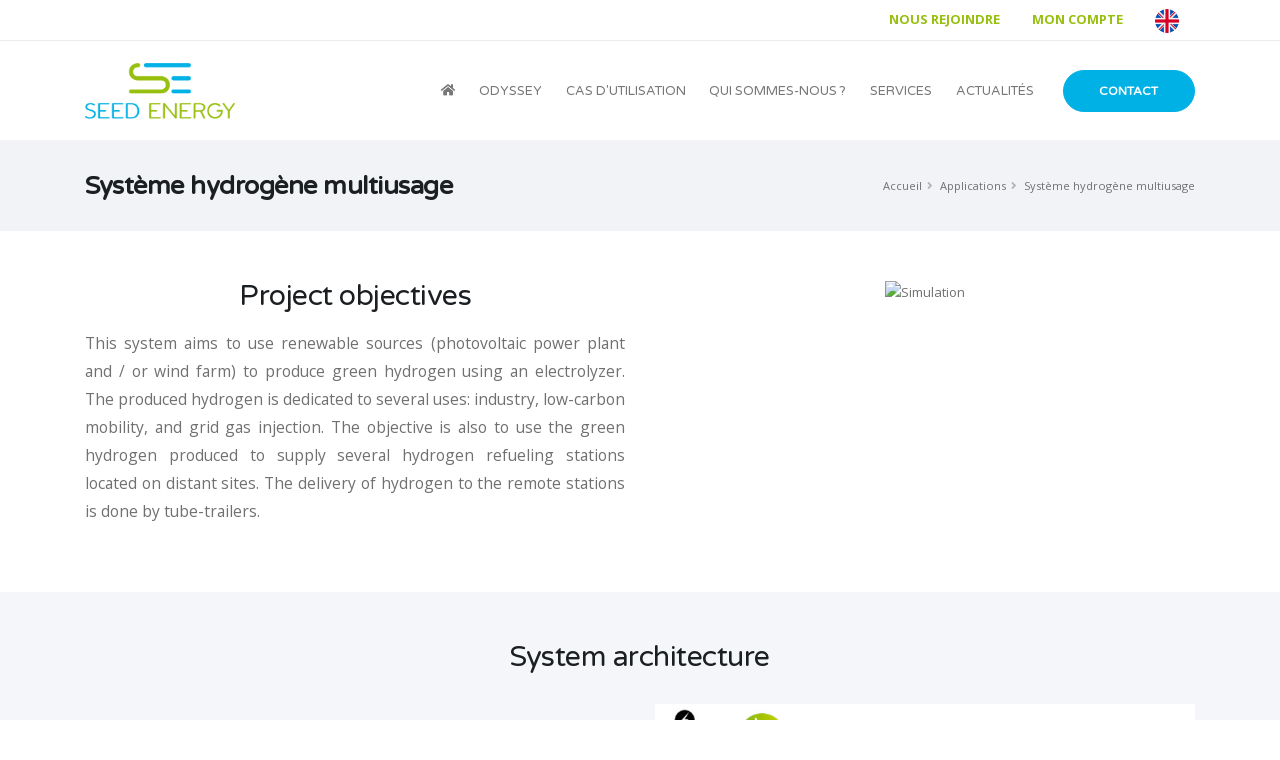

--- FILE ---
content_type: text/html; charset=UTF-8
request_url: https://seed-energy.fr/hydrogen-system.html
body_size: 9302
content:
<!DOCTYPE html>
<html lang="fr">

<head>

    <!-- START ICESI HEADER CONTENT -->
    <!-- Basic -->
    <meta charset="utf-8">
    	<title>Système hydrogène multiusage | SEED ENERGY</title>
			<meta name="description" content="Cette étude de cas vise à optimiser le dimensionnement et le fonctionnement d'une installation permettant l'alimentation d’une flotte de véhicules à partir d’hydrogène produit par électrolyse.">
	    <meta name="author" content="ICESI">
    <!-- END ICESI HEADER CONTENT -->
    
    
    <!-- Mobile Metas -->
    <meta name="viewport" content="width=device-width, initial-scale=1, minimum-scale=1.0, shrink-to-fit=no">

    <!-- Web Fonts  -->
    <link href="https://fonts.googleapis.com/css?family=Open+Sans:300,400,600,700,800" rel="stylesheet" type="text/css">
    <link href="https://fonts.googleapis.com/css?family=Varela+Round&display=swap" rel="stylesheet">

    <!-- Vendor CSS -->
    <link rel="stylesheet" href="https://vendor.woah.fr/bootstrap/css/bootstrap.min.css">
    <link rel="stylesheet" href="https://vendor.woah.fr/animate/animate.min.css">
    <link rel="stylesheet" href="https://vendor.woah.fr/linear-icons/css/linear-icons.min.css">
    <link rel="stylesheet" href="https://vendor.woah.fr/owl.carousel/assets/owl.carousel.min.css">
    <link rel="stylesheet" href="https://vendor.woah.fr/owl.carousel/assets/owl.theme.default.min.css">
    <link rel="stylesheet" href="https://vendor.woah.fr/magnific-popup/magnific-popup.min.css">
    <link rel="stylesheet" href="/css/theme.css">
    <link rel="stylesheet" href="/css/theme-elements.css">
    <link rel="stylesheet" href="https://vendor.woah.fr/rs-plugin/css/settings.css">
    <link rel="stylesheet" href="https://vendor.woah.fr/rs-plugin/css/layers.css">
    <link rel="stylesheet" href="https://vendor.woah.fr/rs-plugin/css/navigation.css">
    <link rel="stylesheet" href="/css/css01-seed-energy.fr.css">
    <link rel="stylesheet" href="/css/css02-seed-energy.fr.css">

    <!-- Head Libs -->
    <script src="https://vendor.woah.fr/modernizr/modernizr.min.js"></script>
    <link rel="stylesheet" href="https://use.fontawesome.com/releases/v5.5.0/css/all.css" integrity="sha384-B4dIYHKNBt8Bc12p+WXckhzcICo0wtJAoU8YZTY5qE0Id1GSseTk6S+L3BlXeVIU" crossorigin="anonymous">

    <!--Favicon-->
    <link rel="shortcut icon" href="/img/favicon.ico" type="image/x-icon">
    <link rel="icon" href="/img/favicon.ico" type="image/x-icon">

    <!-- Global site tag (gtag.js) - Google Analytics -->
    <script async src="https://www.googletagmanager.com/gtag/js?id=G-4D4T7H8R0X"></script>
    <script>
        window.dataLayer = window.dataLayer || [];

        function gtag() {
            dataLayer.push(arguments);
        }
        gtag('js', new Date());
        gtag('config', 'G-4D4T7H8R0X');

    </script>

</head>

<body>
    <div class="body">

        <!--Header-->
        <header id="header" class="header-effect-shrink" data-plugin-options="{'stickyEnabled': true, 'stickyEnableOnBoxed': true, 'stickyEnableOnMobile': true, 'stickyStartAt': 120}">

            <div class="header-body">
                <div class="header-top">
                    <div class="header-top-container container">
                        <div class="header-row">
                            <div class="header-column justify-content-end">
                                <ul class="nav flex-lg-row text-uppercase">
                                <li class="px-3">
                                            <a href="/nous-rejoindre.html" class="text-secondary font-weight-bold text-1" title="Nous rejoindre">Nous rejoindre</a>
                                    </li>
                                    <li class="px-3">
                                            <a href="/en/_connexionUtilisateur.php" class="text-secondary font-weight-bold text-1" title="Mon Compte">Mon Compte</a>
                                    </li>
                                    <li class="px-3">
                                        <a href="/en/"><img src="img/uk.png" /></a>
                                    </li>
                                </ul>

                            </div>
                        </div>
                    </div>
                </div>


                <div class="header-container container">
                    <div class="header-row">
                        <div class="header-column justify-content-start">
                            <div class="header-logo">
                                <a href="/">
                                    <img class="m-0" alt="" width="150" src="img/logo-seedenergy.png">
                                </a>
                            </div>
                        </div>

                        <!--Menu-->
                        <div class="header-column justify-content-end">
                            <div class="header-nav">
                                <div class="header-nav-main header-nav-main-dark header-nav-main-effect-1 header-nav-main-sub-effect-1">
                                    <nav class="collapse">
                                        <ul class="nav flex-column flex-lg-row text-uppercase" id="mainNav">
                                            <li><a href="/" title="Accueil"><i class="fas fa-home"></i></a></li>
                                            <li class="dropdown">
                                                <a class="dropdown-item dropdown-toggle">ODYSSEY</a>
                                                <ul class="dropdown-menu">
                                                    <li><a class="dropdown-item text-uppercase" href="/why-odyssey.html">Pourquoi choisir Odyssey ?</a></li>
                                                    <li><a class="dropdown-item text-uppercase" href="/how-it-work.html">Comment fonctionne Odyssey ?</a></li>
                                                    <li><a class="dropdown-item text-uppercase" href="/comparaison.html">Comparer Odyssey à d'autres outils</a></li>
                                                </ul>
                                            </li>
                                            <li class="dropdown">
                                                <a class="dropdown-item dropdown-toggle">CAS D'UTILISATION</a>
                                                <ul class="dropdown-menu">
                                                    <li><a class="dropdown-item text-uppercase" href="/mobilite-hydrogene.html">Mobilité hydrogène</a></li>
                                                    <li><a class="dropdown-item text-uppercase" href="/hydrogen-system.html">Système multi-usage de l'hydrogène</a></li>
                                                    <li><a class="dropdown-item text-uppercase" href="/autoconsommation-collective.html">Autoconsommation collective</a></li>
                                                    <li><a class="dropdown-item text-uppercase" href="/autonomie-electrique.html">Site isole</a></li>
                                                    <li><a class="dropdown-item text-uppercase" href="/epa-paris-saclay.html">Réseau de chaleur et de froid intelligent</a></li>
                                                </ul>
                                            </li>
                                            <li><a href="/nous-connaitre.html" title="Qui sommes-nous ?">Qui sommes-nous ?</a></li><li><a href="/services.html" title="Services">Services</a></li><li><a href="/nos-articles.html" title="Actualités">Actualités</a></li>                                            <li><a href="/contact.html" title="Contact" class="d-md-none d-lg-none">Contact</a></li>
                                        </ul>
                                    </nav>
                                </div>

                                <div class="header-button d-none d-sm-flex ml-3">
                                    <a href="/contact.html" class="btn btn-rounded btn-primary btn-4 btn-icon-effect-1">
                                        <span class="wrap">
                                            <span>CONTACT</span>
                                            <i class="fas fa-angle-right"></i>
                                        </span>
                                    </a>
                                </div>

                                <!--Menu hamburger-->
                                <button class="header-btn-collapse-nav ml-3" data-toggle="collapse" data-target=".header-nav-main nav">
                                    <span class="hamburguer">
                                        <span></span>
                                        <span></span>
                                        <span></span>
                                    </span>
                                    <span class="close">
                                        <span></span>
                                        <span></span>
                                    </span>
                                </button>
                            </div>
                        </div>
                    </div>
                </div>
            </div>
        </header>

<div role="main" class="main">

    <section class="page-header mb-0 py-4">
        <div class="container">
            <div class="row align-items-center">
                <div class="col-md-6 text-left">
                    <h1 class="font-weight-bold">Système hydrogène multiusage</h1>
                </div>
                <div class="col-md-6">
                    <ul class="breadcrumb justify-content-start justify-content-md-end mb-0">
                        <li><a href="/">Accueil</a></li>
                        <li><a href="/applications.html">Applications</a></li>
                        <li class="active">Système hydrogène multiusage</li>
                    </ul>
                </div>
            </div>
        </div>
    </section>

    <section class="section py-5">
        <div class="container">
            <div class="row">
                <div class="col-md-6 edit">
                    <!-- ICESI_StartWOAH:Texte Objectifs--><h2>Project objectives</h2>
                    <p class="appear-animation" data-appear-animation="fadeInUpShorter" data-appear-animation-delay="300">This system aims to use renewable sources (photovoltaic power plant and / or wind farm) to produce green hydrogen using an electrolyzer. The produced hydrogen is dedicated to several uses: industry, low-carbon mobility, and grid gas injection. The objective is also to use the green hydrogen produced to supply several hydrogen refueling stations located on distant sites. The delivery of hydrogen to the remote stations is done by tube-trailers.</p>
                    <!-- ICESI_EndArticleWOAH -->                </div>
                <div class="col-md-6 text-center">
                    <!-- ICESI_StartImgWOAH:Image Objectifs-->
                        <img src="https://img-01.woah.fr/20171077-b073ba8bad681acba5d75ca6ef4895b9.jpg" alt="Simulation" class="img-fluid"><!-- ICESI_EndWOAH -->                </div>
            </div>
        </div>
    </section>

    <section class="section py-5 bg-light-4">
        <div class="container">
                <!-- ICESI_StartWOAH:Titre Présentation Architecture--><h2 class="text-center pb-4">System architecture</h2><!-- ICESI_EndArticleWOAH -->            <div class="row">
                <div class="col-md-6 edit">
                    <!-- ICESI_StartWOAH:Texte Présentation Architecture-->
                    <p class="appear-animation" data-appear-animation="fadeInUpShorter" data-appear-animation-delay="300">The figures opposite illustrate the architectures of the production site and one of the distant hydrogen refueling stations modeled with the software ODYSSEY.<br />For the production site, the system is mainly composed of renewable sources (PV and wind), the electrolyzer, a low pressure hydrogen storage, the industrial hydrogen load, a hydrogen dispenser with its compressor and high pressure storage, a medium pressure storage (tube trailer) and the connection to the natural gas grid.</p><!-- ICESI_EndArticleWOAH -->                </div>
                <div class="col-md-6">
                    <!-- ICESI_StartImgWOAH:Image Présentation Architecture-->
                        <img src="img/system-architecture.jpg" alt="Exemple d'architecture" class="img-fluid"><!-- ICESI_EndWOAH -->                </div>
            </div>
            <div class="row">
                <div class="col-md-6 edit pt-4">
                    <!-- ICESI_StartWOAH:Texte Suite Architecture-->
                    <p class="appear-animation" data-appear-animation="fadeInUpShorter" data-appear-animation-delay="300">For a remote hydrogen refueling station, the system is composed of the hydrogen dispenser with its compressor and its high-pressure storage, and a connection to the national electrical grid to power the refueling station (compressor, etc.).</p>
                    <!-- ICESI_EndArticleWOAH -->                </div>
                <div class="col-md-6 pt-4">
                    <!-- ICESI_StartImgWOAH:Image Suite Architecture-->
                        <img src="img/system-architecture2.jpg" alt="Exemple d'architecture" class="img-fluid"><!-- ICESI_EndWOAH -->                </div>
            </div>
        </div>
    </section>

    <section class="section py-5">
        <div class="container">
                <!-- ICESI_StartWOAH:Titre Résultats 1--><h2 class="text-center pb-4">Results example – Time series</h2><!-- ICESI_EndArticleWOAH -->            <div class="row">
                <div class="col edit">
                    <!-- ICESI_StartWOAH:Texte Résultats 1-->
                    <p class="appear-animation" data-appear-animation="fadeInUpShorter" data-appear-animation-delay="300">During the dynamic simulations, ODYSSEY operates the system according to the energy management strategy. In the following example, the energy management strategy consists in operating the electrolyzer either at maximum power (as illustrated during periods (1) and (2) in the figure below) or at a power that follows the renewable production (as illustrated during the period (3) in the figure below) depending on hydrogen storage state of charge and electricity price on the grid.</p>
                    <!-- ICESI_EndArticleWOAH -->                    <div class="text-center">
                        <!-- ICESI_StartImgWOAH:Image Résultats 1-->
                            <img src="img/time-series.jpg" alt="Simulation" class="img-fluid"><!-- ICESI_EndWOAH -->                    </div>
                </div>
            </div>
        </div>
    </section>

    <section class="section py-5 bg-light-4">
        <div class="container">
                <!-- ICESI_StartWOAH:Titre Résultats 2--><h2 class="text-center pb-4">Results example – Economic indicators</h2><!-- ICESI_EndArticleWOAH -->            <div class="row pb-4">
                <div class="col edit">
                    <!-- ICESI_StartWOAH:Texte Résultat 2-->
                    <p class="appear-animation" data-appear-animation="fadeInUpShorter" data-appear-animation-delay="300">The figure below is an example of economic indicators computed by the software over the operating period after performing an optimization of components sizing and energy management strategy. This indicators table allows to quickly appreciate the profitability of the project.<!-- ICESI_EndArticleWOAH -->                    <div class="text-center">
                        <!-- ICESI_StartImgWOAH:Image Résultats 2-->
                            <img src="img/business-plan.jpg" alt="Cost Structure" class="img-fluid"><!-- ICESI_EndWOAH -->                    </div>
                </div>
            </div>
                <!-- ICESI_StartWOAH:Titre Résultats 3--><h2 class="text-center pb-4">Results example – Business plan & NPV</h2><!-- ICESI_EndArticleWOAH -->            <div class="row">
                <div class="col edit">
                    <!-- ICESI_StartWOAH:Texte Résultat 3-->
                    <p class="appear-animation" data-appear-animation="fadeInUpShorter" data-appear-animation-delay="300">The figures hereafter are other examples of results views provided by ODYSSEY. Here, a view of the cash flow (expenses) and a view on how the NPV is evolving year after year.</p>
                    <!-- ICESI_EndArticleWOAH -->                    <div class="text-center">
                        <!-- ICESI_StartImgWOAH:Image Résultats 3.1-->
                            <img src="img/NPV.jpg" alt="Expensives" class="img-fluid"><!-- ICESI_EndWOAH -->                    </div>
                    <div class="text-center pt-4">
                        <!-- ICESI_StartImgWOAH:Image Résultats 3.2-->
                            <img src="img/NPV2.jpg" alt="Expensives" class="img-fluid"><!-- ICESI_EndWOAH -->                    </div>
                </div>
                <div class="col-12 pt-4 edit">
                    <!-- ICESI_StartWOAH:Texte contact-->
                    <p class="appear-animation" data-appear-animation="fadeInUpShorter" data-appear-animation-delay="300">Are you interested in more information on this case study? Do you have a similar project you would like to evaluate?<br />Make an appointment for a live demonstration or to get a free trial version of our software ODYSSEY!</p><!-- ICESI_EndArticleWOAH -->                </div>
            </div>
        </div>
    </section>


</div>

<footer id="footer" class="bg-light-3 mt-0">


         <!--Contact-->
    <section class="section pt-2 pb-0">
        <div class="container">
            <div class="row mb-4">
                <div class="col">
                    <h2 class="font-weight-bold text-color-secondary">Connectons-nous !</h2>
                    <h3 class="font-weight-bold text-dark">Nous serions ravis de vous aider à atteindre votre objectif !</h3>
                </div>
            </div>
            <div class="row">
                <div class="col appear-animation" data-appear-animation="fadeInRightShorter">
                    
<form id="contactForm" action="#contactFormSubmit" method="POST" class="form-style-2">
	<input type="hidden" name="origine-contact" value="/hydrogen-system.html" />
    <input type="hidden" name="pk-captcha" value="6Lc7FXoUAAAAAERIXAjN1syGTwMdJda8pg-DKcOI" />
	<input type="hidden" name="destinataire" value="seed-energy@icesi.fr" />
    <div class="form-row">
        <div class="form-group col-md-6">
            <input type="text" value="" data-msg-required="Merci d'entrer votre nom" maxlength="100" class="form-control" name="name" id="name" placeholder="Votre nom *" required>
        </div>
        <div class="form-group col-md-6">
            <input type="email" value="" data-msg-required="Merci d'entrer une adresse email" data-msg-email="Merci d'entrer une adresse email valide" maxlength="100" class="form-control" name="email" id="email" placeholder="E-mail *" required>
        </div>
    </div>
    <div class="form-row">
        <div class="form-group col-md-6">
            <input type="tel" value="" maxlength="15" class="form-control" name="tel" id="tel" placeholder="Téléphone">
        </div>
        <div class="form-group col-md-6">
            <input type="text" value="" data-msg-required="Merci d'entrer un objet" maxlength="100" class="form-control" name="subject" id="subject" placeholder="Sujet *" required>
        </div>
    </div>
    <div class="form-row">
        <div class="form-group col">
            <textarea maxlength="5000" data-msg-required="Merci d'entrer un message" rows="5" class="form-control" name="discuss" id="message" placeholder="Message *" required></textarea>
        </div>
    </div>
    <div class="form-row">
           <div class="col-1 text-right">
            <input type="checkbox" name="check" id="check" data-msg-required="Merci d'accepter la collecte et utilisation vos données personnelles dans le cadre de nos Conditions d'utilisation" required>
           </div>
           <div class="col-10">
               <label for="acceptation">En soumettant votre demande, vous autorisez SEED-Energy à collecter et utiliser vos données personnelles dans le cadre de nos <a href="/mentionslegales.html"  target="_blank"><span class="text-secondary">Conditions d'utilisation</span></a>.</label>
            </div>
    </div>
     <div class="form-row">
        <div class="col-lg-6 my-2 text-center">
            <input type="hidden" id="captcha-response2" name="captcha-response" />
            <div class="g-recaptcha rc-anchor-invisible-text" data-sitekey="6Lc7FXoUAAAAAERIXAjN1syGTwMdJda8pg-DKcOI" data-badge="inline" data-size="invisible" data-callback="setResponse"></div>
        </div>
        <div class="col-lg-6 mt-2 text-center">
            <div class="col">
				<input type="submit" id="submit-button" class="d-none">
                <a class="btn btn-rounded btn-primary btn-4 btn-icon-effect-1" onclick="document.getElementById('submit-button').click();">
                    <span class="wrap text-light">
                		<span class="font-weight-semibold text-0 text-uppercase">Envoyer</span>
                        <i class="fas fa-angle-right"></i>
                    </span>
                </a>
            </div>
        </div>
    </div>
</form>
                </div>
            </div>
        </div>
    </section>
    
    <!--Newsletters-->
    <section class="container text-center">
        <div class="row pt-5">
            <div class="col">
                <p class="top-sub-title text-color-primary" style="font-size: 1.1em;">Restons en contact, abonnez-vous à notre newsletter</p>
                <div class="d-block d-sm-inline-block text-center appear-animation" data-appear-animation="fadeInUpShorter" data-appear-animation-delay="700">
                        <a href="#" data-toggle="modal" data-target="#newsletter" class="btn btn-rounded btn-primary btn-4 btn-icon-effect-1">
                            <span class="wrap">
                                <span>S’INSCRIRE</span>
                                <i class="fas fa-angle-right"></i>
                            </span>
                        </a>
                </div>
            </div>
        </div>
    </section>


    <div class="container ">

        <!--Colonnes-->
        <div class="row pt-5">
            <div class="col-lg-3 mb-lg-0 text-center">
                <a href="/" class="logo">
                    <img alt="Logo Seed Energy" src="img/logo-seedenergy.png">
                    <p class="text-justify mt-3">SEED-Energy développe et commercialise le logiciel ODYSSEY pour la prise de décision d’investissement dans les systèmes énergétiques.</p>
                </a>
            </div>

            <div class="col-lg-3 mb-4 mb-lg-0">
                <h2 class="text-3 mb-3 text-color-dark">Nous contacter</h2>
                <ul class="list list-unstyled">
                     <li class="mb-2"><i class="fas fa-angle-right mr-2 ml-1 text-secondary"></i> <strong class="text-color-dark">Téléphone :</strong> <a href="tel:0637007404" onClick="addConv(1);">+33 (0)6 37 00 74 04</a></li>                    <li class="mb-2"><i class="fas fa-angle-right mr-2 ml-1 text-secondary"></i> <strong class="text-color-dark">E-mail :</strong> <a href="mailto:contact@seed-energy.fr" onClick="addConv(2);">contact@seed-energy.fr</a></li>                                        <li class="mb-2"><i class="fas fa-angle-right mr-2 ml-1 text-secondary"></i> <strong class="text-color-dark">Adresse :<br /></strong>
                        <a href="/contact.html#googlemaps">
                            <span class="pl-4">17 rue de la Frise</span><br /><span class="pl-4">38000 Grenoble</span>                        </a>
                    </li>
                                    </ul>
            </div>
            <div class="col-lg-3 mb-2 mb-lg-0">
                <h2 class="text-3 mb-3 text-color-dark">Liens utiles
</h2>
                <ul class="list list-icon list-unstyled">
                    <li class="mb-2"><i class="fas fa-angle-right mr-2 ml-1 text-secondary"></i> <a href="/odyssey.html">ODYSSEY</a></li>
                    <li class="mb-2"><i class="fas fa-angle-right mr-2 ml-1 text-secondary"></i> <a href="/mobilite-hydrogene.html">CAS D’UTILISATION</a></li>
                    <li class="mb-2"><i class="fas fa-angle-right mr-2 ml-1 text-secondary"></i> <a href="/nous-connaitre.html">QUI SOMMES-NOUS ?</a></li>
                    <li class="mb-2"><i class="fas fa-angle-right mr-2 ml-1 text-secondary"></i> <a href="/services.html">SERVICES</a></li>
                </ul>
            </div>
            <div class="col-lg-3">
                <h2 class="text-3 mb-3 text-color-dark">Nos derniers articles</h2>
                <div class="mb-3">
                    
                </div>
            </div>
        </div>
    </div>

    <!--Badges avis-->
    <!-- <div class="row pt-2 pb-4">
        <div class="col text-center">
            <a href="https://maps.google.com/maps?cid=17671387049384631913" title="Voir nos avis MyBusiness" target="_blank" class="MyBusinessLien"><img src="https://img-01.woah.fr/gmb/20171077-BadgeGmb.jpg?r=1107433354" alt="Ma note MyBusiness" class="MyBusinessLogo"/></a>                    </div>
    </div> -->

    <!--Réseaux et Copyright-->
    <div class="footer-copyright bg-light-5 mt-0">
        <div class="container">
            <div class="row text-center text-md-left align-items-center">
                <div class="col-md-4">
                    <ul class="social-icons social-icons-transparent social-icons-icon-dark social-icons-lg">
                        <li class="social-icons-linkedin"><a href="https://www.linkedin.com/company/seed-energy/" target="_blank" title="LinkedIn"><i class="fab fa-linkedin"></i></a></li>
                        <li class="social-icons-twitter"><a href="https://twitter.com/SEEDEnergy_fr" target="_blank" title="Twitter"><i class="fab fa-twitter"></i></a></li>
                        <!-- <li class="social-icons-facebook"><a href="https://www.facebook.com/SEED-Energy-194642514449016/" target="_blank" title="Facebook"><i class="fab fa-facebook-f"></i></a></li> -->
                        <!-- 
                        Autres réseaux :
                        <li class="social-icons-youtube"><a href="#" target="_blank" title="Youtube"><i class="fab fa-youtube"></i></a></li>
                        <li class="social-icons-instagram"><a href="#" target="_blank" title="Instagram"><i class="fab fa-instagram"></i></a></li>
                        <li class="social-icons-skype"><a href="#" target="_blank" title="Skype"><i class="fab fa-skype"></i></a></li>
                        <li class="social-icons-email"><a href="#" target="_blank" title="Email"><i class="far fa-envelope-open"></i></a></li>
                        -->
                    </ul>
                </div>
                <div class="col-md-4">
                    <a href="https://www.auvergnerhonealpes.fr/">
                        <img alt="Région Auvergne Rhone Alpes" width="150" class="img-fluid" src="img/logoARA.png">
                    </a>
                </div>
                <div class="col-md-4">
                    <link rel="stylesheet" type="text/css" href="//wpcc.io/lib/1.0.2/cookieconsent.min.css" />
                    <script src="//wpcc.io/lib/1.0.2/cookieconsent.min.js"></script>
                    <script>
                        window.addEventListener("load", function() {
                            window.wpcc.init({
                                "border": "thin",
                                "corners": "normal",
                                "colors": {
                                    "popup": {
                                        "background": "#f6f6f6",
                                        "text": "#000000",
                                        "border": "#555555"
                                    },
                                    "button": {
                                        "background": "#555555",
                                        "text": "#ffffff"
                                    }
                                },
                                "position": "bottom-right",
                                "padding": "small",
                                "content": {
                                    "href": "/mentions-legales.html#cookie",
                                    "message": "By browsing our website, you agree to the use of Google Analytics cookies. ",
                                    "button": "I agree",
                                    "link": "Find out more."
                                }
                            })
                        });

                    </script>
                    <p class="text-md-right pb-0 mb-0" id="copyright">
                        <a href="/" title="SEED-Energy">Copyright © 2026. SEED-Energy</a> | <a href="/mentionslegales.html">Mentions légales</a></p>
                </div>
            </div>
        </div>
    </div>

</footer>

<!---------------------------------------------------------->
<!--Modal Newsletter-->
<div class="modal fade pr-0" id="newsletter" tabindex="-1" role="dialog" aria-labelledby="newsletterLabel" aria-hidden="true" style="top: 120px !important;">
    <div class="modal-dialog text-left modal-lg" role="document" style="margin-top: 120px !important;">
        <div class="modal-content">
            <div class="modal-body bg-light-5">
                <button type="button" class="close" data-dismiss="modal" aria-label="Close">
                    <span aria-hidden="true">&times;</span>
                </button>
                <div class="row p-4">
                    <div class="col-12 text-center">
                        <h2 class="mb-4">Subscribe to our newsletter !</h2>
                        
<script src="https://www.google.com/recaptcha/api.js?onload=onloadCallback" async defer></script>
<script>
    var onloadCallback = function() {
        grecaptcha.execute();
    };

    function setResponse(response) {
        document.getElementById('captcha-response').value = response;
        document.getElementById('captcha-response2').value = response;
    }

</script>

<form action="?news=ok" method="POST" class="form-style-2">
    <div class="form-row">
        <div class="form-group col-md-6">
            <input style="background-color: #dee2e6 !important;" type="text" value="" data-msg-required="Merci d'entrer votre nom" maxlength="100" class="form-control" name="name" id="name" placeholder="Votre nom" required>
        </div>
        <div class="form-group col-md-6">
            <input style="background-color: #dee2e6 !important;" type="email" value="" data-msg-required="Merci d'entrer une adresse email" data-msg-email="Merci d'entrer une adresse email valide" maxlength="100" class="form-control" name="email" id="email" placeholder="E-mail" required>
        </div>
    </div>

    <div class="form-row">
        <div class="col-1 text-right">
            <input type="checkbox" name="acceptation" id="acceptation" data-msg-required="Merci d'accepter de recevoir la newsletter" required>
        </div>
        <div class="col-11 text-left">
            <label for="acceptation">En soumettant votre demande, vous autorisez SEED-Energy à collecter et utiliser vos données personnelles dans le cadre de nos <a href="/mentionslegales.html" target="_blank"><span class="text-secondary">Conditions d'utilisation</span></a>.</label>
        </div>
    </div>

    <div class="form-row">
        <div class="col-lg-6 mt-2 mb-3">
            <input type="hidden" id="captcha-response" name="captcha-response" />
            <div class="g-recaptcha rc-anchor-invisible-text" data-sitekey="6Lc7FXoUAAAAAERIXAjN1syGTwMdJda8pg-DKcOI" data-badge="inline" data-size="invisible" data-callback="setResponse"></div>
        </div>
        <div class="col-lg-6 mt-2">
            <div class="col">
                <input type="submit" name="contactForm" value="S'INSCRIRE" class="btn btn-primary btn-outline btn-rounded btn-4 btn-h-4 text-0 font-weight-bold appear-animation" data-appear-animation="fadeInUpShorter" data-appear-animation-delay="600">
            </div>
        </div>
    </div>
</form>
                    </div>
                </div>
            </div>
        </div>
    </div>
</div>
<!---------------------------------------------------------->

</div>

<!-- Vendor -->
<script src="https://code.jquery.com/jquery-3.3.1.min.js" integrity="sha256-FgpCb/KJQlLNfOu91ta32o/NMZxltwRo8QtmkMRdAu8=" crossorigin="anonymous"></script>
<script src="https://vendor.woah.fr/jquery.appear/jquery.appear.min.js"></script>
<script src="https://vendor.woah.fr/jquery.easing/jquery.easing.min.js"></script>
<script src="https://vendor.woah.fr/jquery-cookie/jquery-cookie.min.js"></script>
<script src="https://vendor.woah.fr/bootstrap/js/bootstrap.bundle.min.js"></script>
<script src="https://vendor.woah.fr/common/common.min.js"></script>
<script src="https://vendor.woah.fr/jquery.validation/jquery.validation.min.js"></script>
<script src="https://vendor.woah.fr/jquery.easy-pie-chart/jquery.easy-pie-chart.min.js"></script>
<script src="https://vendor.woah.fr/jquery.gmap/jquery.gmap.min.js"></script>
<script src="https://vendor.woah.fr/jquery.lazyload/jquery.lazyload.min.js"></script>
<script src="https://cdnjs.cloudflare.com/ajax/libs/jquery.isotope/3.0.6/isotope.pkgd.min.js"></script>
<script src="https://cdnjs.cloudflare.com/ajax/libs/OwlCarousel2/2.3.4/owl.carousel.min.js"></script>
<script src="https://cdnjs.cloudflare.com/ajax/libs/magnific-popup.js/1.1.0/jquery.magnific-popup.min.js"></script>
<script src="https://vendor.woah.fr/vide/vide.min.js"></script>
<script src="https://vendor.woah.fr/vivus/vivus.min.js"></script>

<!-- Theme Base, Components and Settings -->
<script src="/js/theme.js"></script>

<!-- Current Page Vendor and Views -->
<script src="https://vendor.woah.fr/rs-plugin/js/jquery.themepunch.tools.min.js"></script>
<script src="https://vendor.woah.fr/rs-plugin/js/jquery.themepunch.revolution.min.js"></script>

<!-- Theme Custom -->
<script src="/js/js01-seed-energy.fr.js"></script>

<!-- Theme Initialization Files -->
<script src="/js/theme.init.js"></script>

<!-- Examples -->
<script src="/js/examples/examples.portfolio.js"></script>

<!-- Google Maps -->
<script src="https://maps.googleapis.com/maps/api/js?key=AIzaSyAFnqmkojMnSMKqMfhP5QNDi0lNLDT62oo"></script>


<script type="text/javascript">
    //AddConv
    function addConv(num) {
        var xmlhttp = new XMLHttpRequest();
        xmlhttp.onreadystatechange = function() {};
        xmlhttp.open('GET', '/afficherArticle.php?id=addConv&a=' + num, true);
        xmlhttp.send();

    }

</script>


</body>

</html>


--- FILE ---
content_type: text/html; charset=utf-8
request_url: https://www.google.com/recaptcha/api2/anchor?ar=1&k=6Lc7FXoUAAAAAERIXAjN1syGTwMdJda8pg-DKcOI&co=aHR0cHM6Ly9zZWVkLWVuZXJneS5mcjo0NDM.&hl=en&v=PoyoqOPhxBO7pBk68S4YbpHZ&size=invisible&badge=inline&anchor-ms=20000&execute-ms=30000&cb=zce3dt9rnj2
body_size: 48538
content:
<!DOCTYPE HTML><html dir="ltr" lang="en"><head><meta http-equiv="Content-Type" content="text/html; charset=UTF-8">
<meta http-equiv="X-UA-Compatible" content="IE=edge">
<title>reCAPTCHA</title>
<style type="text/css">
/* cyrillic-ext */
@font-face {
  font-family: 'Roboto';
  font-style: normal;
  font-weight: 400;
  font-stretch: 100%;
  src: url(//fonts.gstatic.com/s/roboto/v48/KFO7CnqEu92Fr1ME7kSn66aGLdTylUAMa3GUBHMdazTgWw.woff2) format('woff2');
  unicode-range: U+0460-052F, U+1C80-1C8A, U+20B4, U+2DE0-2DFF, U+A640-A69F, U+FE2E-FE2F;
}
/* cyrillic */
@font-face {
  font-family: 'Roboto';
  font-style: normal;
  font-weight: 400;
  font-stretch: 100%;
  src: url(//fonts.gstatic.com/s/roboto/v48/KFO7CnqEu92Fr1ME7kSn66aGLdTylUAMa3iUBHMdazTgWw.woff2) format('woff2');
  unicode-range: U+0301, U+0400-045F, U+0490-0491, U+04B0-04B1, U+2116;
}
/* greek-ext */
@font-face {
  font-family: 'Roboto';
  font-style: normal;
  font-weight: 400;
  font-stretch: 100%;
  src: url(//fonts.gstatic.com/s/roboto/v48/KFO7CnqEu92Fr1ME7kSn66aGLdTylUAMa3CUBHMdazTgWw.woff2) format('woff2');
  unicode-range: U+1F00-1FFF;
}
/* greek */
@font-face {
  font-family: 'Roboto';
  font-style: normal;
  font-weight: 400;
  font-stretch: 100%;
  src: url(//fonts.gstatic.com/s/roboto/v48/KFO7CnqEu92Fr1ME7kSn66aGLdTylUAMa3-UBHMdazTgWw.woff2) format('woff2');
  unicode-range: U+0370-0377, U+037A-037F, U+0384-038A, U+038C, U+038E-03A1, U+03A3-03FF;
}
/* math */
@font-face {
  font-family: 'Roboto';
  font-style: normal;
  font-weight: 400;
  font-stretch: 100%;
  src: url(//fonts.gstatic.com/s/roboto/v48/KFO7CnqEu92Fr1ME7kSn66aGLdTylUAMawCUBHMdazTgWw.woff2) format('woff2');
  unicode-range: U+0302-0303, U+0305, U+0307-0308, U+0310, U+0312, U+0315, U+031A, U+0326-0327, U+032C, U+032F-0330, U+0332-0333, U+0338, U+033A, U+0346, U+034D, U+0391-03A1, U+03A3-03A9, U+03B1-03C9, U+03D1, U+03D5-03D6, U+03F0-03F1, U+03F4-03F5, U+2016-2017, U+2034-2038, U+203C, U+2040, U+2043, U+2047, U+2050, U+2057, U+205F, U+2070-2071, U+2074-208E, U+2090-209C, U+20D0-20DC, U+20E1, U+20E5-20EF, U+2100-2112, U+2114-2115, U+2117-2121, U+2123-214F, U+2190, U+2192, U+2194-21AE, U+21B0-21E5, U+21F1-21F2, U+21F4-2211, U+2213-2214, U+2216-22FF, U+2308-230B, U+2310, U+2319, U+231C-2321, U+2336-237A, U+237C, U+2395, U+239B-23B7, U+23D0, U+23DC-23E1, U+2474-2475, U+25AF, U+25B3, U+25B7, U+25BD, U+25C1, U+25CA, U+25CC, U+25FB, U+266D-266F, U+27C0-27FF, U+2900-2AFF, U+2B0E-2B11, U+2B30-2B4C, U+2BFE, U+3030, U+FF5B, U+FF5D, U+1D400-1D7FF, U+1EE00-1EEFF;
}
/* symbols */
@font-face {
  font-family: 'Roboto';
  font-style: normal;
  font-weight: 400;
  font-stretch: 100%;
  src: url(//fonts.gstatic.com/s/roboto/v48/KFO7CnqEu92Fr1ME7kSn66aGLdTylUAMaxKUBHMdazTgWw.woff2) format('woff2');
  unicode-range: U+0001-000C, U+000E-001F, U+007F-009F, U+20DD-20E0, U+20E2-20E4, U+2150-218F, U+2190, U+2192, U+2194-2199, U+21AF, U+21E6-21F0, U+21F3, U+2218-2219, U+2299, U+22C4-22C6, U+2300-243F, U+2440-244A, U+2460-24FF, U+25A0-27BF, U+2800-28FF, U+2921-2922, U+2981, U+29BF, U+29EB, U+2B00-2BFF, U+4DC0-4DFF, U+FFF9-FFFB, U+10140-1018E, U+10190-1019C, U+101A0, U+101D0-101FD, U+102E0-102FB, U+10E60-10E7E, U+1D2C0-1D2D3, U+1D2E0-1D37F, U+1F000-1F0FF, U+1F100-1F1AD, U+1F1E6-1F1FF, U+1F30D-1F30F, U+1F315, U+1F31C, U+1F31E, U+1F320-1F32C, U+1F336, U+1F378, U+1F37D, U+1F382, U+1F393-1F39F, U+1F3A7-1F3A8, U+1F3AC-1F3AF, U+1F3C2, U+1F3C4-1F3C6, U+1F3CA-1F3CE, U+1F3D4-1F3E0, U+1F3ED, U+1F3F1-1F3F3, U+1F3F5-1F3F7, U+1F408, U+1F415, U+1F41F, U+1F426, U+1F43F, U+1F441-1F442, U+1F444, U+1F446-1F449, U+1F44C-1F44E, U+1F453, U+1F46A, U+1F47D, U+1F4A3, U+1F4B0, U+1F4B3, U+1F4B9, U+1F4BB, U+1F4BF, U+1F4C8-1F4CB, U+1F4D6, U+1F4DA, U+1F4DF, U+1F4E3-1F4E6, U+1F4EA-1F4ED, U+1F4F7, U+1F4F9-1F4FB, U+1F4FD-1F4FE, U+1F503, U+1F507-1F50B, U+1F50D, U+1F512-1F513, U+1F53E-1F54A, U+1F54F-1F5FA, U+1F610, U+1F650-1F67F, U+1F687, U+1F68D, U+1F691, U+1F694, U+1F698, U+1F6AD, U+1F6B2, U+1F6B9-1F6BA, U+1F6BC, U+1F6C6-1F6CF, U+1F6D3-1F6D7, U+1F6E0-1F6EA, U+1F6F0-1F6F3, U+1F6F7-1F6FC, U+1F700-1F7FF, U+1F800-1F80B, U+1F810-1F847, U+1F850-1F859, U+1F860-1F887, U+1F890-1F8AD, U+1F8B0-1F8BB, U+1F8C0-1F8C1, U+1F900-1F90B, U+1F93B, U+1F946, U+1F984, U+1F996, U+1F9E9, U+1FA00-1FA6F, U+1FA70-1FA7C, U+1FA80-1FA89, U+1FA8F-1FAC6, U+1FACE-1FADC, U+1FADF-1FAE9, U+1FAF0-1FAF8, U+1FB00-1FBFF;
}
/* vietnamese */
@font-face {
  font-family: 'Roboto';
  font-style: normal;
  font-weight: 400;
  font-stretch: 100%;
  src: url(//fonts.gstatic.com/s/roboto/v48/KFO7CnqEu92Fr1ME7kSn66aGLdTylUAMa3OUBHMdazTgWw.woff2) format('woff2');
  unicode-range: U+0102-0103, U+0110-0111, U+0128-0129, U+0168-0169, U+01A0-01A1, U+01AF-01B0, U+0300-0301, U+0303-0304, U+0308-0309, U+0323, U+0329, U+1EA0-1EF9, U+20AB;
}
/* latin-ext */
@font-face {
  font-family: 'Roboto';
  font-style: normal;
  font-weight: 400;
  font-stretch: 100%;
  src: url(//fonts.gstatic.com/s/roboto/v48/KFO7CnqEu92Fr1ME7kSn66aGLdTylUAMa3KUBHMdazTgWw.woff2) format('woff2');
  unicode-range: U+0100-02BA, U+02BD-02C5, U+02C7-02CC, U+02CE-02D7, U+02DD-02FF, U+0304, U+0308, U+0329, U+1D00-1DBF, U+1E00-1E9F, U+1EF2-1EFF, U+2020, U+20A0-20AB, U+20AD-20C0, U+2113, U+2C60-2C7F, U+A720-A7FF;
}
/* latin */
@font-face {
  font-family: 'Roboto';
  font-style: normal;
  font-weight: 400;
  font-stretch: 100%;
  src: url(//fonts.gstatic.com/s/roboto/v48/KFO7CnqEu92Fr1ME7kSn66aGLdTylUAMa3yUBHMdazQ.woff2) format('woff2');
  unicode-range: U+0000-00FF, U+0131, U+0152-0153, U+02BB-02BC, U+02C6, U+02DA, U+02DC, U+0304, U+0308, U+0329, U+2000-206F, U+20AC, U+2122, U+2191, U+2193, U+2212, U+2215, U+FEFF, U+FFFD;
}
/* cyrillic-ext */
@font-face {
  font-family: 'Roboto';
  font-style: normal;
  font-weight: 500;
  font-stretch: 100%;
  src: url(//fonts.gstatic.com/s/roboto/v48/KFO7CnqEu92Fr1ME7kSn66aGLdTylUAMa3GUBHMdazTgWw.woff2) format('woff2');
  unicode-range: U+0460-052F, U+1C80-1C8A, U+20B4, U+2DE0-2DFF, U+A640-A69F, U+FE2E-FE2F;
}
/* cyrillic */
@font-face {
  font-family: 'Roboto';
  font-style: normal;
  font-weight: 500;
  font-stretch: 100%;
  src: url(//fonts.gstatic.com/s/roboto/v48/KFO7CnqEu92Fr1ME7kSn66aGLdTylUAMa3iUBHMdazTgWw.woff2) format('woff2');
  unicode-range: U+0301, U+0400-045F, U+0490-0491, U+04B0-04B1, U+2116;
}
/* greek-ext */
@font-face {
  font-family: 'Roboto';
  font-style: normal;
  font-weight: 500;
  font-stretch: 100%;
  src: url(//fonts.gstatic.com/s/roboto/v48/KFO7CnqEu92Fr1ME7kSn66aGLdTylUAMa3CUBHMdazTgWw.woff2) format('woff2');
  unicode-range: U+1F00-1FFF;
}
/* greek */
@font-face {
  font-family: 'Roboto';
  font-style: normal;
  font-weight: 500;
  font-stretch: 100%;
  src: url(//fonts.gstatic.com/s/roboto/v48/KFO7CnqEu92Fr1ME7kSn66aGLdTylUAMa3-UBHMdazTgWw.woff2) format('woff2');
  unicode-range: U+0370-0377, U+037A-037F, U+0384-038A, U+038C, U+038E-03A1, U+03A3-03FF;
}
/* math */
@font-face {
  font-family: 'Roboto';
  font-style: normal;
  font-weight: 500;
  font-stretch: 100%;
  src: url(//fonts.gstatic.com/s/roboto/v48/KFO7CnqEu92Fr1ME7kSn66aGLdTylUAMawCUBHMdazTgWw.woff2) format('woff2');
  unicode-range: U+0302-0303, U+0305, U+0307-0308, U+0310, U+0312, U+0315, U+031A, U+0326-0327, U+032C, U+032F-0330, U+0332-0333, U+0338, U+033A, U+0346, U+034D, U+0391-03A1, U+03A3-03A9, U+03B1-03C9, U+03D1, U+03D5-03D6, U+03F0-03F1, U+03F4-03F5, U+2016-2017, U+2034-2038, U+203C, U+2040, U+2043, U+2047, U+2050, U+2057, U+205F, U+2070-2071, U+2074-208E, U+2090-209C, U+20D0-20DC, U+20E1, U+20E5-20EF, U+2100-2112, U+2114-2115, U+2117-2121, U+2123-214F, U+2190, U+2192, U+2194-21AE, U+21B0-21E5, U+21F1-21F2, U+21F4-2211, U+2213-2214, U+2216-22FF, U+2308-230B, U+2310, U+2319, U+231C-2321, U+2336-237A, U+237C, U+2395, U+239B-23B7, U+23D0, U+23DC-23E1, U+2474-2475, U+25AF, U+25B3, U+25B7, U+25BD, U+25C1, U+25CA, U+25CC, U+25FB, U+266D-266F, U+27C0-27FF, U+2900-2AFF, U+2B0E-2B11, U+2B30-2B4C, U+2BFE, U+3030, U+FF5B, U+FF5D, U+1D400-1D7FF, U+1EE00-1EEFF;
}
/* symbols */
@font-face {
  font-family: 'Roboto';
  font-style: normal;
  font-weight: 500;
  font-stretch: 100%;
  src: url(//fonts.gstatic.com/s/roboto/v48/KFO7CnqEu92Fr1ME7kSn66aGLdTylUAMaxKUBHMdazTgWw.woff2) format('woff2');
  unicode-range: U+0001-000C, U+000E-001F, U+007F-009F, U+20DD-20E0, U+20E2-20E4, U+2150-218F, U+2190, U+2192, U+2194-2199, U+21AF, U+21E6-21F0, U+21F3, U+2218-2219, U+2299, U+22C4-22C6, U+2300-243F, U+2440-244A, U+2460-24FF, U+25A0-27BF, U+2800-28FF, U+2921-2922, U+2981, U+29BF, U+29EB, U+2B00-2BFF, U+4DC0-4DFF, U+FFF9-FFFB, U+10140-1018E, U+10190-1019C, U+101A0, U+101D0-101FD, U+102E0-102FB, U+10E60-10E7E, U+1D2C0-1D2D3, U+1D2E0-1D37F, U+1F000-1F0FF, U+1F100-1F1AD, U+1F1E6-1F1FF, U+1F30D-1F30F, U+1F315, U+1F31C, U+1F31E, U+1F320-1F32C, U+1F336, U+1F378, U+1F37D, U+1F382, U+1F393-1F39F, U+1F3A7-1F3A8, U+1F3AC-1F3AF, U+1F3C2, U+1F3C4-1F3C6, U+1F3CA-1F3CE, U+1F3D4-1F3E0, U+1F3ED, U+1F3F1-1F3F3, U+1F3F5-1F3F7, U+1F408, U+1F415, U+1F41F, U+1F426, U+1F43F, U+1F441-1F442, U+1F444, U+1F446-1F449, U+1F44C-1F44E, U+1F453, U+1F46A, U+1F47D, U+1F4A3, U+1F4B0, U+1F4B3, U+1F4B9, U+1F4BB, U+1F4BF, U+1F4C8-1F4CB, U+1F4D6, U+1F4DA, U+1F4DF, U+1F4E3-1F4E6, U+1F4EA-1F4ED, U+1F4F7, U+1F4F9-1F4FB, U+1F4FD-1F4FE, U+1F503, U+1F507-1F50B, U+1F50D, U+1F512-1F513, U+1F53E-1F54A, U+1F54F-1F5FA, U+1F610, U+1F650-1F67F, U+1F687, U+1F68D, U+1F691, U+1F694, U+1F698, U+1F6AD, U+1F6B2, U+1F6B9-1F6BA, U+1F6BC, U+1F6C6-1F6CF, U+1F6D3-1F6D7, U+1F6E0-1F6EA, U+1F6F0-1F6F3, U+1F6F7-1F6FC, U+1F700-1F7FF, U+1F800-1F80B, U+1F810-1F847, U+1F850-1F859, U+1F860-1F887, U+1F890-1F8AD, U+1F8B0-1F8BB, U+1F8C0-1F8C1, U+1F900-1F90B, U+1F93B, U+1F946, U+1F984, U+1F996, U+1F9E9, U+1FA00-1FA6F, U+1FA70-1FA7C, U+1FA80-1FA89, U+1FA8F-1FAC6, U+1FACE-1FADC, U+1FADF-1FAE9, U+1FAF0-1FAF8, U+1FB00-1FBFF;
}
/* vietnamese */
@font-face {
  font-family: 'Roboto';
  font-style: normal;
  font-weight: 500;
  font-stretch: 100%;
  src: url(//fonts.gstatic.com/s/roboto/v48/KFO7CnqEu92Fr1ME7kSn66aGLdTylUAMa3OUBHMdazTgWw.woff2) format('woff2');
  unicode-range: U+0102-0103, U+0110-0111, U+0128-0129, U+0168-0169, U+01A0-01A1, U+01AF-01B0, U+0300-0301, U+0303-0304, U+0308-0309, U+0323, U+0329, U+1EA0-1EF9, U+20AB;
}
/* latin-ext */
@font-face {
  font-family: 'Roboto';
  font-style: normal;
  font-weight: 500;
  font-stretch: 100%;
  src: url(//fonts.gstatic.com/s/roboto/v48/KFO7CnqEu92Fr1ME7kSn66aGLdTylUAMa3KUBHMdazTgWw.woff2) format('woff2');
  unicode-range: U+0100-02BA, U+02BD-02C5, U+02C7-02CC, U+02CE-02D7, U+02DD-02FF, U+0304, U+0308, U+0329, U+1D00-1DBF, U+1E00-1E9F, U+1EF2-1EFF, U+2020, U+20A0-20AB, U+20AD-20C0, U+2113, U+2C60-2C7F, U+A720-A7FF;
}
/* latin */
@font-face {
  font-family: 'Roboto';
  font-style: normal;
  font-weight: 500;
  font-stretch: 100%;
  src: url(//fonts.gstatic.com/s/roboto/v48/KFO7CnqEu92Fr1ME7kSn66aGLdTylUAMa3yUBHMdazQ.woff2) format('woff2');
  unicode-range: U+0000-00FF, U+0131, U+0152-0153, U+02BB-02BC, U+02C6, U+02DA, U+02DC, U+0304, U+0308, U+0329, U+2000-206F, U+20AC, U+2122, U+2191, U+2193, U+2212, U+2215, U+FEFF, U+FFFD;
}
/* cyrillic-ext */
@font-face {
  font-family: 'Roboto';
  font-style: normal;
  font-weight: 900;
  font-stretch: 100%;
  src: url(//fonts.gstatic.com/s/roboto/v48/KFO7CnqEu92Fr1ME7kSn66aGLdTylUAMa3GUBHMdazTgWw.woff2) format('woff2');
  unicode-range: U+0460-052F, U+1C80-1C8A, U+20B4, U+2DE0-2DFF, U+A640-A69F, U+FE2E-FE2F;
}
/* cyrillic */
@font-face {
  font-family: 'Roboto';
  font-style: normal;
  font-weight: 900;
  font-stretch: 100%;
  src: url(//fonts.gstatic.com/s/roboto/v48/KFO7CnqEu92Fr1ME7kSn66aGLdTylUAMa3iUBHMdazTgWw.woff2) format('woff2');
  unicode-range: U+0301, U+0400-045F, U+0490-0491, U+04B0-04B1, U+2116;
}
/* greek-ext */
@font-face {
  font-family: 'Roboto';
  font-style: normal;
  font-weight: 900;
  font-stretch: 100%;
  src: url(//fonts.gstatic.com/s/roboto/v48/KFO7CnqEu92Fr1ME7kSn66aGLdTylUAMa3CUBHMdazTgWw.woff2) format('woff2');
  unicode-range: U+1F00-1FFF;
}
/* greek */
@font-face {
  font-family: 'Roboto';
  font-style: normal;
  font-weight: 900;
  font-stretch: 100%;
  src: url(//fonts.gstatic.com/s/roboto/v48/KFO7CnqEu92Fr1ME7kSn66aGLdTylUAMa3-UBHMdazTgWw.woff2) format('woff2');
  unicode-range: U+0370-0377, U+037A-037F, U+0384-038A, U+038C, U+038E-03A1, U+03A3-03FF;
}
/* math */
@font-face {
  font-family: 'Roboto';
  font-style: normal;
  font-weight: 900;
  font-stretch: 100%;
  src: url(//fonts.gstatic.com/s/roboto/v48/KFO7CnqEu92Fr1ME7kSn66aGLdTylUAMawCUBHMdazTgWw.woff2) format('woff2');
  unicode-range: U+0302-0303, U+0305, U+0307-0308, U+0310, U+0312, U+0315, U+031A, U+0326-0327, U+032C, U+032F-0330, U+0332-0333, U+0338, U+033A, U+0346, U+034D, U+0391-03A1, U+03A3-03A9, U+03B1-03C9, U+03D1, U+03D5-03D6, U+03F0-03F1, U+03F4-03F5, U+2016-2017, U+2034-2038, U+203C, U+2040, U+2043, U+2047, U+2050, U+2057, U+205F, U+2070-2071, U+2074-208E, U+2090-209C, U+20D0-20DC, U+20E1, U+20E5-20EF, U+2100-2112, U+2114-2115, U+2117-2121, U+2123-214F, U+2190, U+2192, U+2194-21AE, U+21B0-21E5, U+21F1-21F2, U+21F4-2211, U+2213-2214, U+2216-22FF, U+2308-230B, U+2310, U+2319, U+231C-2321, U+2336-237A, U+237C, U+2395, U+239B-23B7, U+23D0, U+23DC-23E1, U+2474-2475, U+25AF, U+25B3, U+25B7, U+25BD, U+25C1, U+25CA, U+25CC, U+25FB, U+266D-266F, U+27C0-27FF, U+2900-2AFF, U+2B0E-2B11, U+2B30-2B4C, U+2BFE, U+3030, U+FF5B, U+FF5D, U+1D400-1D7FF, U+1EE00-1EEFF;
}
/* symbols */
@font-face {
  font-family: 'Roboto';
  font-style: normal;
  font-weight: 900;
  font-stretch: 100%;
  src: url(//fonts.gstatic.com/s/roboto/v48/KFO7CnqEu92Fr1ME7kSn66aGLdTylUAMaxKUBHMdazTgWw.woff2) format('woff2');
  unicode-range: U+0001-000C, U+000E-001F, U+007F-009F, U+20DD-20E0, U+20E2-20E4, U+2150-218F, U+2190, U+2192, U+2194-2199, U+21AF, U+21E6-21F0, U+21F3, U+2218-2219, U+2299, U+22C4-22C6, U+2300-243F, U+2440-244A, U+2460-24FF, U+25A0-27BF, U+2800-28FF, U+2921-2922, U+2981, U+29BF, U+29EB, U+2B00-2BFF, U+4DC0-4DFF, U+FFF9-FFFB, U+10140-1018E, U+10190-1019C, U+101A0, U+101D0-101FD, U+102E0-102FB, U+10E60-10E7E, U+1D2C0-1D2D3, U+1D2E0-1D37F, U+1F000-1F0FF, U+1F100-1F1AD, U+1F1E6-1F1FF, U+1F30D-1F30F, U+1F315, U+1F31C, U+1F31E, U+1F320-1F32C, U+1F336, U+1F378, U+1F37D, U+1F382, U+1F393-1F39F, U+1F3A7-1F3A8, U+1F3AC-1F3AF, U+1F3C2, U+1F3C4-1F3C6, U+1F3CA-1F3CE, U+1F3D4-1F3E0, U+1F3ED, U+1F3F1-1F3F3, U+1F3F5-1F3F7, U+1F408, U+1F415, U+1F41F, U+1F426, U+1F43F, U+1F441-1F442, U+1F444, U+1F446-1F449, U+1F44C-1F44E, U+1F453, U+1F46A, U+1F47D, U+1F4A3, U+1F4B0, U+1F4B3, U+1F4B9, U+1F4BB, U+1F4BF, U+1F4C8-1F4CB, U+1F4D6, U+1F4DA, U+1F4DF, U+1F4E3-1F4E6, U+1F4EA-1F4ED, U+1F4F7, U+1F4F9-1F4FB, U+1F4FD-1F4FE, U+1F503, U+1F507-1F50B, U+1F50D, U+1F512-1F513, U+1F53E-1F54A, U+1F54F-1F5FA, U+1F610, U+1F650-1F67F, U+1F687, U+1F68D, U+1F691, U+1F694, U+1F698, U+1F6AD, U+1F6B2, U+1F6B9-1F6BA, U+1F6BC, U+1F6C6-1F6CF, U+1F6D3-1F6D7, U+1F6E0-1F6EA, U+1F6F0-1F6F3, U+1F6F7-1F6FC, U+1F700-1F7FF, U+1F800-1F80B, U+1F810-1F847, U+1F850-1F859, U+1F860-1F887, U+1F890-1F8AD, U+1F8B0-1F8BB, U+1F8C0-1F8C1, U+1F900-1F90B, U+1F93B, U+1F946, U+1F984, U+1F996, U+1F9E9, U+1FA00-1FA6F, U+1FA70-1FA7C, U+1FA80-1FA89, U+1FA8F-1FAC6, U+1FACE-1FADC, U+1FADF-1FAE9, U+1FAF0-1FAF8, U+1FB00-1FBFF;
}
/* vietnamese */
@font-face {
  font-family: 'Roboto';
  font-style: normal;
  font-weight: 900;
  font-stretch: 100%;
  src: url(//fonts.gstatic.com/s/roboto/v48/KFO7CnqEu92Fr1ME7kSn66aGLdTylUAMa3OUBHMdazTgWw.woff2) format('woff2');
  unicode-range: U+0102-0103, U+0110-0111, U+0128-0129, U+0168-0169, U+01A0-01A1, U+01AF-01B0, U+0300-0301, U+0303-0304, U+0308-0309, U+0323, U+0329, U+1EA0-1EF9, U+20AB;
}
/* latin-ext */
@font-face {
  font-family: 'Roboto';
  font-style: normal;
  font-weight: 900;
  font-stretch: 100%;
  src: url(//fonts.gstatic.com/s/roboto/v48/KFO7CnqEu92Fr1ME7kSn66aGLdTylUAMa3KUBHMdazTgWw.woff2) format('woff2');
  unicode-range: U+0100-02BA, U+02BD-02C5, U+02C7-02CC, U+02CE-02D7, U+02DD-02FF, U+0304, U+0308, U+0329, U+1D00-1DBF, U+1E00-1E9F, U+1EF2-1EFF, U+2020, U+20A0-20AB, U+20AD-20C0, U+2113, U+2C60-2C7F, U+A720-A7FF;
}
/* latin */
@font-face {
  font-family: 'Roboto';
  font-style: normal;
  font-weight: 900;
  font-stretch: 100%;
  src: url(//fonts.gstatic.com/s/roboto/v48/KFO7CnqEu92Fr1ME7kSn66aGLdTylUAMa3yUBHMdazQ.woff2) format('woff2');
  unicode-range: U+0000-00FF, U+0131, U+0152-0153, U+02BB-02BC, U+02C6, U+02DA, U+02DC, U+0304, U+0308, U+0329, U+2000-206F, U+20AC, U+2122, U+2191, U+2193, U+2212, U+2215, U+FEFF, U+FFFD;
}

</style>
<link rel="stylesheet" type="text/css" href="https://www.gstatic.com/recaptcha/releases/PoyoqOPhxBO7pBk68S4YbpHZ/styles__ltr.css">
<script nonce="IAB5bIJC9P-Vl2a81WTppw" type="text/javascript">window['__recaptcha_api'] = 'https://www.google.com/recaptcha/api2/';</script>
<script type="text/javascript" src="https://www.gstatic.com/recaptcha/releases/PoyoqOPhxBO7pBk68S4YbpHZ/recaptcha__en.js" nonce="IAB5bIJC9P-Vl2a81WTppw">
      
    </script></head>
<body><div id="rc-anchor-alert" class="rc-anchor-alert"></div>
<input type="hidden" id="recaptcha-token" value="[base64]">
<script type="text/javascript" nonce="IAB5bIJC9P-Vl2a81WTppw">
      recaptcha.anchor.Main.init("[\x22ainput\x22,[\x22bgdata\x22,\x22\x22,\[base64]/[base64]/[base64]/ZyhXLGgpOnEoW04sMjEsbF0sVywwKSxoKSxmYWxzZSxmYWxzZSl9Y2F0Y2goayl7RygzNTgsVyk/[base64]/[base64]/[base64]/[base64]/[base64]/[base64]/[base64]/bmV3IEJbT10oRFswXSk6dz09Mj9uZXcgQltPXShEWzBdLERbMV0pOnc9PTM/bmV3IEJbT10oRFswXSxEWzFdLERbMl0pOnc9PTQ/[base64]/[base64]/[base64]/[base64]/[base64]\\u003d\x22,\[base64]\x22,\x22LwMkw4XCkBMvcjXChRY7wqzCjSIPKcKSd8K9wpXDhFJFwqAyw5HCksKbwpLCvTccwrtLw6FDwojDpxR/[base64]/[base64]/[base64]/[base64]/ClSzDmcOARnliw5zDpsKvw7UNwpbDmUvCqk/CkVjDkHIVEwrDmMKIwq9+J8KvPShzwqo3w58+woLDhFE0IMOow6PDucKawpzDi8KAPsKcG8OlEsO9NcKqBsKtw7vCs8ODXMKCSWdjwr7CqcK/BsOyT8O/[base64]/CqcKYL2XCi8OSJcKSwqcrD8K6McOvw6pxwrIqPC/[base64]/ChMO/wp5BQMOiHEMVwpvCrwNAeMKXwq/[base64]/DqS9ow6TCrsK4w7oiAsOdbsO9wpbDowHDsTLChzoEa8O2d03DlwFRE8KZw58nw5lWT8K1Zh8ew5rCtSpDWS4lw5vDsMK9LRnCmMOxwq3DscO6w6E2KXpPwr7CjMKyw7teCcKww4zDgsKyEsKPw7PClcK5wqvCn2s+HMKtwrBnw5RoLcKNwonCkcKgIQzCssOtag/Cq8KBIAzCqcKQwqXCiHbDkibCgsOiwqt/w4zCmcOfAmHDvBTCv1DDk8OfwpvDvy/DjlYOw40aLMOSTsOUw57DlwPDthDCsjDDvAFRLX81wpszwqnCux0ebsOnC8OZw6NwUR4kwoszbVbDiwvDu8O/w5nDo8K4woIxwqJlw7lAdsOqwognwoLDo8Krw6Qpw43CucKHZMOxWcOzIMOBEA8Jwpk1w5xzEsOxwosEXC3Dv8KXFcK4XCXDm8OJwoPDjg3Ck8K4w5QCwrwCwrAQw5/Csy0zCMK3UWxYOMKSw5dYOkkkwrPCizXCiRNyw5DDsWHDiH/CjmZaw7oWwoLDs0tEAFjDvFXCkcKPw4lpw5xBPcK8wpfDkSLDjsKOwodJw43CkMO8w6LCsH3DgMOww4BHUMO2NXDCncOZw4UgTGxyw4Y1VsOwwoPClVTDgMO6w6bCujnCkcORd1HDj27Cmz/[base64]/w5AWwpp8w7XCkUppDcKUw45eB8OvwrjCmz89w4TClG7Ci8KLNGbCosOrFi0awrQtw6Anw5cZUsKzLsORHXPCl8OiOcKeVwAheMOSw7UVw5JhbMOpZ0lqwoLCmWRxNMK3AAjDjQjDvsKrw4/Cv0FGSsKFF8KENinCn8OfExvCv8OfSkfCtMKKW0nDosKZYSvCixTCnSbChxLDj1XDjjF/woDDq8K8eMKzw5tgwqh/[base64]/w60yZFR2PhzCl1rCm3jCtMOIRcKEXxs3w7JpFsO+TRR9w4LDnsKbAk7Cl8KNBU1pSMKAe8OjM0LDoGdLw7VREC/DgRQxSk/DpMK1T8O5wobDjAhzw58ow7cqwpPDnxw+woLDscOFw79JwoDDq8OBw5QUUMOawpXDtiURccK9NcK4AgMNwqFtWyPDvsOiW8KKw6E/N8KQV1vDokvCt8KWwqHCmMKzwpMqCsKUfcKdwonDusKSw7taw6fDhTfDtsKAwr0tERZzBU0SwrPDtcOaYMKfQ8OyIDbDmX/[base64]/DncOWw5rDtcOWwogPM2/[base64]/[base64]/CkzpiVxBlM2fDkARjAcO/fiXDssKjwoF0P3J0w6wew70nFEbDt8KUUktiL0Mnwq/[base64]/DhcKgH8OjG8OGDcOtw4nCh2LCozDDvcKsK8KswqJAw4DDhDJHLmvDrQ/Clmh9bHNYwoTDunzCo8OZFzjDmsKHSMKBFsKAM3/Cl8KGwqbDtsKOIz3CjG7DkDMTwofCjcKWw5jClMKTwoleblfCtcKfwpxTN8KRw6rDiy7CvcOtwrTDsRVADcKLw5I7KcK/[base64]/[base64]/dnbDhcO1wrTCosOjwqPCq8KpDsKXCgLCicOOUsO5wo1lXRfDi8KzwowafsOqwp7DsSdUYcOCe8OjwrfDt8K7TAPCk8K+QcK8w7/Cj1fChzPDucKNMV8Uw7jDvcO7Xn4Nwp50w7J6T8O9w7FTPsKzw4DDnmrCmlM1H8K4wrzCnTF/wrzCk35Iw50Uw5gyw60oO1/DkQDCskXDhsOPRMO5CcK6w6zCm8KywrcZwonDq8KbMsO4w4R4w5F4EgZKFEcKwoPCjMOfGiXCocObdcKIWMOfJ0vCmcKywr7DuVRqfhLDjsKSWcOVwow9YDvDi0Elwr3DijjCoFHCnMOIC8OscFnDvyXDpk7DrsO/[base64]/w7ZAdCvCl8KYCMO9TMK8wozDtMORw4XDin3DhEULJcKwek3DlsO/wrUSw5PDssKHw7zCuFMKw6xGw7nDtWrDn3heJwhSEcOfw4fDk8OOKsKPZcOGQcORa35FXhk2DsKywrxIeyfDrcKQwpDCuGcuw6bCrU5AB8KsQTXDrsKfw5PCoMOUWRlAS8KPb1nChgw2w5rClMKNLMOww6/DrgLDpgnDomjDsAPCtMOgw5/DjcKuw5grwpHDiE3DrMOmLhp5w5gOwpLDjMOpwozCmMO6wqlZwoHDrcKbeV3CtVDClEpwPMOcX8OGOWFgdyrDhFsfw5cywqrDumJTw5I3w4llWQvDisOrw5jDqsOCZsK/CMOyKwLCsw/CsBTCu8KxISfClsKyMGwBwpfDpjfCncOvwqHDkyrCvSM4wqpoSsOEMkQ+wpw0ZyTCgsKRwrtFw4h1VijDtwlcw413wr3DiFHCo8Kxw6ZLOD7DkDjCocK7FcKXw6B+w4IUO8Ohw5XCj1LDqBTDrcKLb8KfWinDvRV1fcOzPS5Dw5/CmsORCz3CrMKSwoBYeDfCtsK7w67DjcKnw4xKLAvCmU3CmsKDBBN2TsOTA8Kyw6XCgsKSIgg6wr0nwpHCnsOFLcOpVMKrwoN9cxXDuz8wYcOOwpJNw6PCqMOFdMKUwp7DnRlHbkTDg8Kyw7jCrDXDgMO/Z8OjJsOYWxXDt8OuwprDiMOBwp3DrsKHEw/DrgFfwpkuWcKPE8OMcS7CgAQlVxwvw7bCuVcAETR+Z8KjB8Ktw7sJw4MyOMKOMTPDkxnDpcKdTn3Dqj94P8Kvw4XCr2zDhcKHw7RBSRzCjsOcwp/DsF93w7nDjgPDlsOiw5TDqz3CnmfCgcKCw41gXMOXGsKnw4hZa2jDg2EmYsOTwqQNwqrClHPDjU/CvMOIwp3DlRfCsMO+w7PCtMK/[base64]/NcOhw6/DqGcPwrNPMxAOwrlyw5nDgMO9QD8Yw6szw73Dh8KbRsKbw6h4wpA5LcKlwowYwrfDtEBkHhBOwo0Zw4TCpcK/woPCsTBwwqdBwpnDhE/[base64]/CilHCscOGw6DDpAYfPsOBw4LDuCHCklXDlsKcDnHDpz7CjMO9Q3DChHghWMKUwqDDnhYXXAHCrsKsw5Q7VRMcw5zDkwXDrn1pCFRow5LDtCI8QGhmMQ/DowBdw5/DqW/CkSjCgcKHwofDgn4vwq1XTMOsw7/CoMK9woHDuhg4w41Rw7nDvMKwJyo9wrLDuMOSwrnCuVjDkcODGxMjwqpfcVIww5/Dpkw5w45Zwo8mSsKxLkEbwoAJG8Kew75UKsKQwo7CpsOBwo5OwoPClsO3SsOHw5LDmcKTZ8KTbcKww5QwwrfDhTttO3HCiFYjPRrDssKxwrDDm8OfwqzCj8OCwpjCg1R6w5HDqcKiw5fDkTlFDMOyWD5VVRXDim/Don3Cq8OuZsO3NEMyAcOAw4FIWMKMK8K0wqMQAcKmwp/DqsK8woZ6R2spZlkIwq7DoTovNsKfT3PDjMOJSUzClhbCmsO2w6IEw7nDkMOuwp0Cd8Kdw7wJwozCvXfCpsOGw5QWacOeekLDhsORUjpKwqJ7XG7Di8Kdw6XDnMOJwqMzVMKnMB8QwrpSwppwwoDCkm09LMK6w7zDu8OiwqLCscORwo3Dtj8Rw7/CqMKAw5olLsKjwq8iw4rDjmXDhMKew4jCjCQUw6Fww7rCug7CusO/w7toYsKnwrbCosOjcQnDlxFbwq3CtW5YfcOTwpQDG3vDocK3Y0rCn8OQbcKRMcOoEsKjJ3PChMOEwozCjMOrw4/CqzVaw5dow48TwqM+Z8KVwpMDDFzCjMOeRGPCnRw4LA0+T1fCpsKow4TCpMOUwrrCsgXDmzo+DznCijt9OcKEwp3DocOfwqvCosOqCMO+WAjDosK+w543w49tDsK7esOxSMKNwpVuLC96QMKuWsK/wqvCu2dmDXbDnsOpIRtid8KiZsO9JAdQHsKuwqNRwrkXShTCji8ww6nDsHBrIRVfw6XCicK+wpcaImjDiMOCwqoHfAN0w6Uow4ksPcKrMHHCrMOfwr/DiAEHEcKRwrQYwqhAWMOVLsKBwqxuDD0BNsKdw4XChhvCjBVlwoxfwo3CrcKMwqo9XG/CnzZXw64+wp/Di8KKWEMZwo/[base64]/DpmfDj8ORK1/DusKuwqwPH8OzwoXChBgSw71WwpvChsOPw5wqw5ZWck/Cj2s7wpZOw6nDpMOHXD7CjmUkZXfCpcOKw4Qqw5/ColvDuMOTw6rDnMOYN3FswrVSw519GcOsZsOtw6zCoMOhw6bCgMOSw51bdlLCmyRBAEtsw59WHsKfw4N5wqZnwpXDnsKFNMOlCTPCmljDjmnCisOMTUo7w6vCrMOWdUbDoVcBw6nCk8KIw7zCrH0OwqR+LjPCvsKjwrNCwr02wqo9wqjDhxvDqMOQdAjDsHBeMG/ClMO+w7vCoMOFY29swofDt8Odwo09w79Cw64EIT3DrhbDgcOVw6XDoMKmw5oVw7LCk2nCrCNFw5vCvsOWTk07woMFw6zDiT1WZsOtDsOvecOGZsOWwpfDjHrDt8OBw7TDnX8yCcO8BsK7CzDDjSVrPMK1TcK8wr/DhXEHWjTDu8KywqjDnsOwwoEJBFjDug/CqXMqE3U8wq14FsO9w6vDmsKlwqDCr8OCw4fCmsK6M8Kew4A/AMKBDjw2SEXCocOkwot9wrdbwp9wecKzw5HCigUbwrsaSih1wpBBw6RXJsOYM8OGwpjCh8Kew7t1w7/CqMOKwpjDiMOAdG7DtCzDuDABLQVkIxrCi8KPecODTMKcBsK/E8OFfMKvdsK3w5LChCIORsKFamUtw5DCojPCisOaworCpwPDjRUCw7kXwpDClF4bwrjCkMKpwrXDsU/CgHrDkCTCohIcw73DhxcJH8KNSTXDhcOrAsKcw5TCizEPQMKjJxzCtmXCviIJw490w7nCmSXDnFjDnFTCmRJwfMOzNMKvPsO+H1bDnMO2w7Ntw57Dl8KZwrPCuMOrwonCoMOTwrHDmMOTw74OK3ZRTG/CjsOPGkNUwqImw4YGwoTChh3CgMOHJnHChRzChhfCvmRhdAHChg4VWAkFwocPw6s4OxPDi8K3w63DjsOHTUwpw48BMcKIw7FOwrxeacO6w7jClxIjw4hgwq7DuQpUw5BrwrjDmTHDn17Cr8Odw7vChsKjN8OywqLDnHMmwr8Iwo1/wrNsacOEw5xFCE9pBgfDilfDqcOaw7/DmxPDjsKLAQ/Dt8Kxw7zCg8OKw5LCtsK4wq86wpo1wrZSeQ9Rw58VwoU1wqzCvwXCv3xQCzV/w4vCki8uw6PCpMK7wo/Cpi0maMKhw6UowrDCpMOKOcOKFy3CkCXCijTCtSYKwoJNwqXCqSVDYsOvfMKrb8OGw51pJEZnLAHDucOBS2IJwqXCsVvCnjfCgcOXBcODw7Qpw5RHwpJ4w5jDkA7DnyJvZhlvX3vCm0rDpR/DuiJXPcOXwo9xw5/CiwHCpcK0w6bDq8K0bhfDv8Kbw6d7wqHCrcKtw6wuKsK2A8Otw7/CssKtwrZ/w7pCBMKLw7zDncO+HsOGwqwrGMKbw4gvGDnCsjnDg8O3M8KqM8KAw6/[base64]/DisOqw4IVF8KVw7wvRsK/[base64]/Dmmwxw5LDgsKbwo9dY8KrGmPChcOdbXXDlT9Kw7R+wrEwHFDCsDNHwrnDrcK4wrIRw7EIwo7Cg2BlYMK6wp8GwoVywqYQKSzCgHzDiXodw4PCgMK/w6LCiXwNwpRkNQTClkjDm8KiRMOewqXDgBrCgcOiwrAXwpwCw4lKNQzDvWUxA8KIwpAoYhLDocK4woshw5EIMMOwb8KZOFRHwqhFwrp/w4YSwohEw58bw7fDlcKuIsK1e8OAwoA4GMKbcsKTwo9Vw7nCtsOrw57DlEDDvMKVYhAUe8K0wpPChcOANsOcwqrCmicowqQkw6NQwpXDm0LDq8OzQcKmd8KFdcOMJcOET8O4w7vDsXzDucKSw7LCh0jCqBfCvj/[base64]/[base64]/[base64]/ClUJpwofDjMOSaWDCvBvClF3Cjn7CkcK2WMKFwpsdI8KPRMO0w5M0a8Khw7RGBcKkw5RVayTDt8KWVcORw5FuwpxtDcKUwrLDvMOswrHCnsOnVjUtZxhpwrwTBnHCvUFww6jCnngBWk7DqcKBJyQJPU/DssOkw602w4TDqVTDtzLDnj7Ct8OccG88NE8Xb0UdLcKJwr1BIS5/VMOETMO2AMOMw79mRFIYSi81wrfChcKfU0MTQzTDjMKywr1hw5nDpFdOw6kYBTYhesO/wrgSGcKjAUtxw7jDp8KxwqQ8wqonw6tyJsOww4nDgcO5GsOzamtZwqLCpsKsw57DsFrDnzDDsMKodMO7KFs/[base64]/Cq8K4bsKJCQYQNMOXw70SesO1wr9CZ8OQATttwrZLBcOcwrTCgcOtBjdWwo15w4PCiQ/[base64]/W01pY3cBw5M7NUnDvFpYw7rDkEHDgcK0Rj/Ci8K8woDDosOiwrsvwqB9eQ8SGXYqKcO5wrw9ZwpRwrBmasOzwpTCuMO4NxjDh8OOwqldKxDDrzsVwqQmwpNmFsKxwqLCjAsiScKew4Efwr7DswXDjMO4H8O/QMOeLVDDrhbCg8O0w7zCtDYPdcKSw6zDkcOjHFnDj8OJwqhSwq3DtsOkMsOMw4bCtsKHwrnCu8ORw7DClcOQTcOaw4/CvHdqOxLDpcKHw6fCscORKTtmOMO6YR9IwpUKwrnDkMOwwp7DsHfCoVVQw6lfKsK8HcOGZsKzwpMGw6DDh1sQw5Efw7nClMKuwrkTw4wUw7XDrcKPdGsIwrhMb8KvSMOrJ8O5RgzDghYIV8OxworCr8OiwqwBwo8+wqJ9wo99w6YDQQPClRh/XHrCssO/w7dwIMOpwrRVw6DCmXTDpjRDw47Dq8O7woMmwpQQIMOZw4gbB04US8KhS0/DqiLCusOAwqRMwrtrwp3ClV7CkS8kdRMvFMOhw7LCuMOVwq1aYkIKw5A4PCfDr081W1QYw49zw6khPcKrPsKvLGbCssKwZMOKG8KQWXfDmmNwPQQEwpJRwq0tBVg9G303w43Cj8O9G8Okw4jDiMOfUMKowq/ClzAKJsKjwqEBwpZLb33DuSXCkMOewq7Dl8KpwpbDkwxNw5rDn0RtwqIdQn85UMKxWsKEFsOCwqnChMKlwpXCocKKG0Acw79hL8Oowo7Ck1Y6dMOla8O7UMO8wq/DlcOhw6/DrHAyZMKyK8K+b2cMwoTDu8OpLMKWSsKaS1A2w43CnC8vLigwwrXCmRHCuMKhw47DgmvClcOCOGfCmcKjC8KYwoLCuEx6ZMKgLsO/QcK+DcOGw4HCnlHCmsOXV1M1wpBOLsOPE3c9BMKOLsO4wrXCvcK2w5PDgcOlCsKdbgFRw73Dk8K4w7Z4w4XDi2zClcOGwr7CqE/CkTHDq1APwqHCsElRw6DCrxPChndlwrTDoTfDg8OTXmfCqMORwpJZUcKfO2Y6PMKfwrRiw4rDnsK4w4fCixoOccO4wovDisKXwqVgwocuWMKzUkrDp0/[base64]/DszlMw6/Dly4pOgfCkjsQM8OoZH3Dg2Rww5nCrsKPwq4ubxzCv3MTecKKCsO2w47DuhDCvULDt8OiQMK0w6DCscO8w6dRMRnDrMO7dcOiw6FfIsKew6UewrDDncKwH8Kfw50Qw7I1e8ODSU/CsMOSwoBOw5HDusKzw7zDgsOpMQfDgMKFHT3CoRTCh1jCj8K5wqoEOcO2SnYcIyNoZFZow7PCrzc7w4zDtWjDi8Ohwp1Yw7LCjGsdDVfDp10ZRkvDmhAYw5ANIRzCpsKXwpPCkzRaw4hEw7zCncKqw5/CtXXCqMOKw7kHwqzClMOyRcKmKxAVw48wAcK7eMKbRnxoTsOjwojCoBbDhHQOw5tONMObw6zDj8OEw6lDRsOLwonCg1/Ci2kVRk84w6t6Kk3CnsK+w6NkKDdaVEQNw5Fkw48CKcKIPCpXwpIHw6AodQbDo8OZwrFRw5jDnG95XcO5SXB4YsOIw5fDosKwJ8KnWsO2QcK/wq4MKVMNwrxDCnzDjEfCncK/[base64]/CiCE5wrrCpkHDsMO9w68NFgnCm8Kmwp05GS/Ci8OPWcORRsKrwoc6wrM9KiDDnMOkPcOMHcOpMnnDvlIxw5PCvsOZEEjCoGfCjzJGw7TCgR8FD8OIBMO/wovCu1kqwq3DqULDlkjCpG/DnU/CvjrDq8OXwo5Pf8K1fz3DmBzCo8KlecOxVlrDk0XCpGXDnQXCrMOCOQFFwrgCw7HDicOjw4TDiGPCusOVw6/DkMOlfXPDpifDscOGCMKCXcO0X8KAXsKFw4PDp8O/w6wYekfClXjChMKcb8ORwr7CgMOMRngvesK/w5ZOL14cwqBqWSDCjsO7F8KpwqsscsKZw4Ijw63DuMK3w4/ClMObwpTCmcOXQR3CujB+wrvDjQbCl1bCg8K9J8OVw71tPcO3wpEoQMOJw5QuelgBwot6wpPChcO/w63DvcOaHRoNeMKywrnCtSDDiMOAG8K8w63DncOxw77DsC/Co8Ohw4liBcOhW0cBEcK5CQTDugVncsO8NcKlwrtrIsOjwrHCrQBrDkkDw7AJwqnDlMOJwr3ChsKUaS9uYsKAw6QlwqvChHdgcsOHwrzCn8OgOR9ZD8OKw6tzwq/[base64]/[base64]/DoxUewrvChj7DtwPDk8Oyw6k8XhLCrcKEw7vCiTrDlsKBNsKAwrISesKbAEXCnMOXwqLCqXrCgBl8woJwGmwTbmkFwoodwrHCn0h4OMKBw7ZUcsKyw6/Cr8OpwpTDrR9CwoAFw6NKw5NLVyfDmS9NBMK0wrbCmyjDgwU+K2vCmcKkNsOMwpnCm23CtUdWw445wrDClDvDmBnChcOEPsOvwpEpLB3DjsOOD8KPMcKAR8KED8KpN8K+wrjCiV5Lw5F1UBo/wqZ9wrcwEVEGKsKDcMOow7/DvMKcLlPCrhRUejLDqjnCt3LChsKgYMK/e2zDsSVNTcK1wpfDt8Kfw58RdmQ+wrAYZ3/Dm1VjwopVw51jwrvClF3DpsOVw4fDt1nDumlmwrHDkcKBcMOCGGrDkcOYw6QnwpnChXEDdcKvHcK/wrsYw7IowpUaLcKYSBM/wqLDg8K6w4bCtmHDqsKkwrQKw5MgN0EswrpRCERHb8KUwp/DhxnCpMOdKsOMwqglwoHDnhpiwpXDhsKdwp1eMMKIQ8Kpw6JIw7/DlsKtDMKjKlUgw6UBwq7Cs8K7FsObwp/CmsKAwovCmggeI8OCw4USZHpVwrzClT3DvTjCs8KTEl/DvgbCl8K+Thl2ZwIvU8KFwqhdwpZ/DA7Dn2ZJw6XDkT0KwozCmjnCqsOnIgJnwqoNbnsow7RGUsKnSMKHw4lYBMOmMATCl0ByFyDDjcOtS8KzD2dKEhXCrsOoNFvCky3CpFPDjUsJwpDDosOpWMOSw57DnMOvw6jDrkEhw5rChC/DhTbCjy9Ww7YHw5bDjMOzwrPDv8OFQcKsw5TDoMOmwprDj1lkLDXDqcKdDsOpw5FjPlp3w6lrJ3fDocOgw5TDmsOQK3TCqD/[base64]/w7zDg8KlAycRDXwpasKmY8KBFcOWcMOtcG1gAjdswqwtBsKpQsKjbMO4wrfDucOkw7wqwrzCnAkdw5sQw7XCicKeaMKlOW0YwojCmTQDcU9tbC4/w4BcRMOWw4zCnRvDp1bDvm9/KcOZC8OXw7zDjsKZcgzCi8K2eHnDu8O9McOlKi4bF8Oew5PDrMKewpzCjlnDq8OLPcKjw7jCtMKVS8KEX8KGw7tVHUEzw6LCvlnCi8OrRkrDk2vDsU45w53Crh1KO8OBwrDCkn7CvgxPwpwhwovCsBbCikfClwXDjsKIAMOtw5Ryc8O/[base64]/DhmnCpRx3FDRWCMOXw7DCjhRNw74NWVAiwqwkRxrCpVbCksOwVwJSTsOkXsKdwq0Dw7XCocKiYzU5w4nCjEhpwowDJcKHRxI4cRMlWcKLw6TDmsO+wrTCtcOlw5YFw4RSVUTDh8KddhfCkjFawp9mcMKDwq7Di8KEw5/CkMKsw48qwqYSw7fDg8K+ecKZw4XDhQ0+F2jCnMOowpd6w600w4kWwqnCtS4KcRtEXHNMX8O3MsOISsKhwo7CkcKPdcOyw5pBwq1Xw7AvEC/[base64]/[base64]/DnnwwcMKawq4ywqbDhQDCiyvDvTTCksOUw5DCkMOQIzNodMORw4DDjMO2w53Cj8OqN0TCslXDm8K1WsKvw4VjwpHCs8OHw4R0wrdLXxENw7fDlsO+PcOJw51qwqfDu17Ciz/[base64]/w6zDuMO7EiRIfcOEF1NwYsK+T1vDuHIww5jCtUgxwoXCnB7DrCcfwqdcwqDDq8OIw5DCkh06KMO+BMKqNjsEcGbDmzrCkcOwwqjCpWwyw7LDgsKyAcOcOMOJRsK/[base64]/DpMOJeVpQbcKGw75+wp/DjMO8AsKqw7XCp8KYw4hKel9sw4zClQfDmcKrwpLCkMKNDsO8wpPDrBlUw5bCgng+wqXDjkcnwpRewojCnHVrwoE9w5DDk8KeID7CtFvCizTCuyABw7/DlWnDqjHDg3zClMK0w6DCol4kUcOEwqDDhRN7woXDiADDuBXDtcKsVMKkYG3DksO7w6vDtFPCrx01woZYwrjDssOpCsKqdMOsWMOHwp1fw7dVwqM4wpUKw53DtXvDh8KiwrbDhsKaw5/Cm8Oew6hUAgHDoXk1w5YrN8OUwpBbVsOTThZ6wp8XwrJawqDDgXvDj0/Dpk7Duy84DQNYPsK5eRzCs8OKwqI4DMOyH8OQw7TCuXzCh8O2fMO1w5cpwqVhFhEvwpJQw68LYsO8SsO3C3k+woLCocOdwqDCrMKUF8Ouw5jCjcOGVsK2W23DsSnDuRzCrE7Ds8OvwojDrsOVw6/CsThdIQgEcMO4w4LCjQlywqlray/DmAfDu8K4wo/Cvx3DiXTChMKVwrvDvsOdw4vDlw8/[base64]/DqcK1w7nChcKuwpx7wpLDl8O2FScqwojCrHjCqsKswp8KN8K+wqfDnsKFDwTDicKJS0zDnBkNwp7DthMLw4BTwpwRw5w6w6/Dt8OLHcK7w5BTchsFXsOqwp1LwrAQPxF1GQDDplTCq0lWw4jDmiJFPlEGw7Jnw7jDsMOMK8K1w4/CmcOqA8OdGcOPwokOw5LCgVJWwq57wq1PPsOEw47CuMOHU13Cv8Okw59fGsOTwqvCl8ObJ8Ocwqk1VQ7CkEE6w6zDkh/Ds8OKZcOMDTMkw4TCohVlwo5AScKpOHXDgsKPw4YOw5TChcKbTcOsw5EeAsKeJ8OTw7IRw5xXw6jCgcO5wpwqw6fCtsKhwoHDpcKcX8OJw4UXU3tVS8K7blLCpm7Cmz/DiMKiVVIowr8mw4RQw5HCrQccw7DClMKNw7QlFMOew6zDsgByw4d+ExjDk2ANw7kVHTsNBA7DuQUYIEB3wpF5w4pJw6XCvsKnw7bDpGDDhzR0wrLCtmpRCiHCmcORVAMaw6pYTQ/[base64]/Dt0hfD8KZw4EFCcKfw61UwoAyJ0wrwrnDl8Oew6wuacO2woXDinVGGMOnw68OdsKBwoVbW8OMwqfCvzbDgsKVTcO/EXPDjXo/[base64]/[base64]/DkkLCoTXDjy3ClMOcw73DgsOQVsOSC8Otw4ZPwok/B04UbsOEQMOxwq0/QVJKFF4AZMKLPypYXy3DlcKqwo8kwo4fNhfDucKYX8OXEcKHw4nDqsKUCgtmw7fCkBJWwpUfNMK+UcOqwq/ChWfCr8OEXMKIwox8dC/DvsO6w6ZFwos0w4bCm8KRb8K6cg9RasO+w6/CvsOQw7UvL8KLw7bCnsKqRVwZdMK+w71Ewrkib8O9w5sMw4lrcsOEw5pfwo5hDsKawqYTw4DDvgDDkkfCnsKLw5obwpzDsz7DlVhaVMKow5dAw5vCrsKqw7TCqE/DrsK3w4BVSg3CncOtw7bCo2rDkcOcwofDlRrDisKde8O5UUAdNX7DnzXCn8Kaf8KBFcKSTmFtCwx9w4Naw5nCssKPdcOLAcKCw6pdTyZTwqkFLDPDphlZQnbCgxfCqMKPwrbDhcO6w7dTBwzDucKQw7PCqUkhwqQeLsKfw7nDmj/CpzlCH8O8w7kvEHEGJcOWFsK1AAzDmC3DlQAewo/Cm3ZxwpbCij5pwobDgTo7CAFoVSHClcOBUUxVcMKIIxMAwrILNA4rG2N/PSYjw7HDgcO6wo/[base64]/YBVzdsO+wroSwqEMUFXDpcOYbh4PLsO8wpDCnx5tw5VhETsbZlbDtkDCkMK4w67Dh8OHGk3DosK6w4vCgMKWaCdYAX3CqMOHQXHCtQk3woJHwqhxTnXDpMOuw4hUFUtJHcOjw7xJCMO0w6pIM2RZEjfDpXwqQcOwwrBvworDvU/CrMOawoNNU8KlfVIqK1wMw7/DusONdsKow4nChhMRSXLCo3gBw5VMw6DCkG1uXQxKwpHDsXgUS2NmBMOTGMKkwopgw5TChQ7DpnsWw5PDpSl0w7jCng5HFsOXwrUBw5XDucOiwp/CpMKELcKvwpXDknkYwoJvw6hkRMKvN8KFwoIVasOVw4AXwrQbAsOqw7UiFRPDm8OJwrcGwoYnesKUCsO6wpbCmsOhaRNzcgLCqyTCiCnDtMKTVMOjw5TCm8KAGSonOR/DlS4KCB5cC8Kdw58Qw6hkUGEdZcOEwoU+BMOfwpl2HcOUw7wKwqrCljnCp1l1N8KYwqTChcKSw7bDv8OKw4TDpMK6w47CocKbwpV4w4RoU8OVaMKbwpNBwqbCvF5MNVVKG8O2CxNra8K9bibDgSs+ZU0Lw57ChMOew5HDrcKWM8K0IcKKVXVqw7NUwojCn2omacKneX/DhinCp8OoBDPDuMOOE8KMTBkXIcOkIMORIWDChhN+wpURwpcnY8OMw7TCg8OZwqDCjcOTw44pwrBqwp3CqXvCksOIwojCqTLCsMOAwrwkWcKxNh/Ci8OTDsKCPcKwwpDDoDjCtsK5N8OJL3lww43DmsKZw40UWsKRw5fDphfDmMKSJMKmw5ptwq/Cm8Ocwr7CgzQXw48Cw5bDucK5I8KCw5rDu8KFVcOeLT9ew6ZFw45awr/Dlx/[base64]/CuxzDjcOuJgPCqTjCucK5CMK3JXMJYGBlDVvCrMOUw6wAwqtAPi8hw5fCgcKXwozDj8K0w5vDiAEaO8OpETHDnwRpw6DCncOnbsOjwrrDgSDDv8KXwoxeMMK1w63DgcONfjowSMKOw6vDp35ba1J7w7rDtMK8w7UNcTnCucKrw5/DisK2wrDCihAIw7NVwq7Dkw3DtMOQYnVACW4bw71hf8KxwopVUGvDocK4wprDjxQHIsKxOsKvwqQ/w4BLGcKOC2rCmywNVcKTw4tSwrElQltAwrURdUPCpG/DksKiw7oQIcOjKlTDhsOnw6vCvRjCr8OrwoXClMOXfcKiAVXCiMO6w5vCrxkdOFPDv2zDpmPDvsK5RmZ0XsK1P8OXL1MDDCkJwq5EYFPCnmt3N2ZNOcOzBwrCj8OMwr3DqyxdLMOCTijCjRvDmsO1CTRRwoJJCmTCv34XwqjDi03CncOTUz3Ct8Kew7QsRcKpJcORYW/CiBAOwp7CmC/CosK9w5DDn8O7Z3RtwrVtwrQXK8KGAMOgwrfCs3xuw7PDryl2w5DDhl3Cg1c5wpgiZMOSF8K/wqI7NyHDli8BLcKaA0rDmMKTw44dwotCw7MFwqHDjMKUw63CrlXDgC9bKcO2d1JfTl3Du291wqHDnwjCt8OVMhknw5UGK1gDw4DCjMOoAxTCk08casOhMcOENcKubsKgwoJ3wr7CjAoSMG/Dp13DrmfCtk5kcsKaw7JuE8OpFWYWwr3DjMOmMVtALMOpLsKOw5HCs2XCmg4JFmx5wrvCsUjDv3DDrV5wCTV4w6nCt23DjsOHw4wFw49kG1drw6kaPWF1LMOlw5A5w609w4JcwqLDgMOFw5XDjDrDsDjDsMKmUVp9YmzCgsO0woPCuUjDsQ9/fiTDv8OvRMO+w4ZxXcKcw5fDisK9CcKfJcKDwpA3w7pdwr1sworCvW3Crn8MHsKDw5Ijwq4vOglew4Yyw7HDucKFw6PDgmNVY8Kew6XChm5Kwp/DtsO3UsOKcXDCognDvBPCqsKHfn/[base64]/DqGodcMOjwpzDkXo7OHjCum1JYsOlUsKid0HCmcOQS8K+w48BwrTCg27DuARiYwNbOyPDsMOQOGfDnsKSXsK5OmNIFcKcw7NvR8KSw6JGw7jCvCTCh8KYcELCkAfDqmnDv8K0woVUYcKMwoLDiMOaMcOHw6rDlMOUwqNowo/DpcOhGhwcw7HDvCw1dwnCisOlOsKnKQYSYcKLEMKMaV81w7UWESDCmxbDtFDCgcKCGMOLUMKGw4x+KE1ow7cENMOudlAtUjPCssOuw4cBLE4Gwo9QwrjDjR3DqMOIw5bDoVc5KhISR38Jw7k1wrNEw44MEcOXBsO+fMKrAm0GKwPCgH8HSsO1TQo3wpDCqQhKwr/DikzCs2XDmMKSwpvCt8OINMOBXsK+NnnDjn7Cu8Ovw4DCiMK4ASvCiMOea8OmwqvDgDHCscK7ZsOxMhZpdgAmVMOewoHCrA7Cl8KDNMOWw7rCrCLDnMO8wrczwrcTw5kmZ8KWIA/[base64]/DoXF+ITPDrcOib2pBfsKJw4cbDknCtsO/wqLDvDltw4MKT38OwrQKw7TCjcKkwpEuw5fCisOHwrwywpY0w7BpFW3Dkk1bJBdvw4wBYixrLMKJw6TDvA5LN0ViwpPCm8KyBwcmWnJcwq/DgcKvw4PChcO9wpYxw5LDjsO7wpV6KcOCw6PCucK5wo7Cow1lw5rDgsOZT8OyM8KCw7rDmsOfd8K2KDIJYzDDhDIUw4EawqvDklXDrhXCtsOXw5rDvSbDmcOTXibDsxVYwp0iNMOWBH/DpVzCmlBIGsO/ATnCrU9tw4DClllNw7TCiTTDkmVEwpNHTzIdwr0gwo52ZCHDqXNFTcOYw50hwq3DvMKIIMOUZcKTw6LDssOHQEB5w6PDkMKAw7sww4LCg3bDnMOFw6l1w49Ow7/[base64]/[base64]/[base64]/wq9ARTknwpTCvh0KwoEkYwHDqcOLw6PCvGhIw79NwqLCpivDnQlgw7LDqRrDq8K+w743ZsKxwpvDhEjCj2rDicK6wqUHX1w9wokCwqswUMOlHcKIwpfCiwTCg0vCjMKERAhFWcKJwqjCncOWwrzDlcKvHxQ0AgfCjw/DgMKhX18wfMKJU8Ogw4HDmMOybMKQwqwvQ8KNw6djP8OIw6XDowVkwpXDksKlSMOjw5E5wo9mw7nCl8OIVcKxwrZfw4/DkMOdCHfDoFJ0w5bCt8KFQQfCsjfCu8OEasOpIBbDqsKbbcO5Lj8IwrIcOcKmaVsUwoUNX2cdwooOwqJgMcKjPcKWw5MWSnTDjXrChkQBw7jDqMO3wqFUIsOTwojDuhPCrHbCiCIGMcKNw4/CiCHClcOResK5J8K3w54XwoZ1fkB1Aw7DrMOxFGzDpsO6wpXDmcOZGBV0ecK1w5JYwpHCqEVzXCt1w6Qcw6kIG1txT8Knw5poXmfDkxjCuSIHwq/DocOxw4c5w4fDgSpmw7vCrMKFTsKoHiUVTk55wq3DkkjDmihhDjLDocOUFMKLw6AowpxCLcKKw6XDiDrDlExIwpUgL8OSZsOqwp/ChwkAw7pzUyzDjsKOw5HDpk3DlsOHwr9Ow4s4C0rDjkM+b1DCjEXDosKbM8OSLcK/[base64]/CkcKnYcOBLg7DmsKMwpNBWybCvMKtHGxXw64iL8Odw7Ufw6rChwvCpw7CnQXDqsOuMsKPwpXDizrDnMKtwo7DjlhZL8KZOsKNw4/Dh0fDncOhZsKVw7fCpcKXG3NmwrzCi0XDsjjCtEhdWsKqdV0uMMKWw7nDv8KDfE3CuwbDiyrCssKdw6Z3wpZhe8O3w5zDicO8w6EPwpFvBMOrKHdnwrRwSUXDg8O1TcOkw5rCi28IBR7ClArDt8K3w6/CvsOTwrTDgCIlw7nDg0zDlMOIwrQXw7vCqQFXCcKJKMKTwrrCgMOHAlDCuWVkw6LCg8OmwpEKw4zCnX/Do8KUfxBGcTEOKwVjVsOlw5DCvlkJWMO3w4ZtXcKaM2DCl8OqwrjDkcOVwpZOM3wEMykBSRY3UMOgw4F9DB/Cm8KCVsOWw4ZKZk/[base64]/[base64]/[base64]/Chk8XMx/DiTIwTQFMw7MHw6zCgcOww4gRHhdnLBwvwpHDmB3Ci2ovacK8LirDi8OZdRPDqDfCtsKDXjR8Z8OCw7zDqEAXw5TCusOJasOsw5fCqsO+w5N4w7rDs8KCQDPDrFhRw67Dv8O/w7JBXSjDksKHYMKjw7BGTsOaw7rDtMOBw4zDuMKeA8OJwpnCmcKaNzZEbwBoY3cYwolmQTBrWXQESsOjEcOQbCnDkMO/VWc1w6TDvULCtcK1LcKeB8O7w7LDqjgRS3NSw6hURcKlwogsXsOVw4PCjRPCgwQXwqvDtiJQwqxNDklRwpXClMO4KVXDusKFEsO4fsKBa8OOw4HCg3vDiMKXB8O5J27CtH/CicO4w5bDtFNofMKLwoJ5BS1Fb1XDrXYRS8Omw4cDwrFYeWjClz/CnXwTw4pQw53DnsKQw5/DrcOCeiRWwpQbXcKVQ1NVIRfCk0JrNAhiwpEzeBt+WU0ibFlIH2sXw6xDEFrCtcOTecOqwrrDtyvDssOlQcOffXJwwovDn8KGHjYHwrwsS8KBw7TCnSfDhsKEaSjCt8KIw5rDrMO9woI1w4XCuMKbDioTwpnCjE/CmwHDv3gKSjIGfAc5wqTChsO4wq4fw6vCsMKbSFnDucOOTRTCtw7Dvz7Dpztvw6Itw7TCgxRuw5/Cth5VCnHCoiwmSkvDrT1/w6HCqMOQG8OYwo/CqcKVY8KuL8K1w54iw4VtwqnChifCqwoWwqjCmQdZwq7DrynDmMK1GsO8fVJDGMOmET4GwoPCmcOew4h1fMKBAEfCgzvDjBfCnsKCGxBhQsO8w5fCqTLCvsO8wo/DnmFLDH7CgMOgw6XChsOxwobCvgpHwovDn8KrwqxLw6Imw4ANAHAjw4bCk8KBBwTCsMONWCrCk1fDjMOjZUlUwoFAwrpMw4dcw7nDsCkwwo0lAcO/w6g0wpfDsClQHsOzwobCusK/PsOBcQ\\u003d\\u003d\x22],null,[\x22conf\x22,null,\x226Lc7FXoUAAAAAERIXAjN1syGTwMdJda8pg-DKcOI\x22,0,null,null,null,0,[21,125,63,73,95,87,41,43,42,83,102,105,109,121],[1017145,884],0,null,null,null,null,0,null,0,null,700,1,null,0,\[base64]/76lBhnEnQkZnOKMAhmv8xEZ\x22,0,0,null,null,1,null,0,1,null,null,null,0],\x22https://seed-energy.fr:443\x22,null,[3,1,3],null,null,null,1,3600,[\x22https://www.google.com/intl/en/policies/privacy/\x22,\x22https://www.google.com/intl/en/policies/terms/\x22],\x22dGAmXMQDL1tUs+Uajic3piBYh/ny5ptBq3gTgmYnIkc\\u003d\x22,1,0,null,1,1768970105765,0,0,[88,93,116],null,[77,118],\x22RC-reB8VIpefeF7SA\x22,null,null,null,null,null,\x220dAFcWeA5vrtuTl9YoBM-tFPKAFl565uaCkseHHbmx4CEUeHKNQ5hH-nDUBQa6nOKJowT3kZ4y1WYaAFrygNzXNyjWUTwbOgWz9g\x22,1769052905938]");
    </script></body></html>

--- FILE ---
content_type: text/html; charset=utf-8
request_url: https://www.google.com/recaptcha/api2/anchor?ar=1&k=6Lc7FXoUAAAAAERIXAjN1syGTwMdJda8pg-DKcOI&co=aHR0cHM6Ly9zZWVkLWVuZXJneS5mcjo0NDM.&hl=en&v=PoyoqOPhxBO7pBk68S4YbpHZ&size=invisible&badge=inline&anchor-ms=20000&execute-ms=30000&cb=yxika2uwr531
body_size: 48591
content:
<!DOCTYPE HTML><html dir="ltr" lang="en"><head><meta http-equiv="Content-Type" content="text/html; charset=UTF-8">
<meta http-equiv="X-UA-Compatible" content="IE=edge">
<title>reCAPTCHA</title>
<style type="text/css">
/* cyrillic-ext */
@font-face {
  font-family: 'Roboto';
  font-style: normal;
  font-weight: 400;
  font-stretch: 100%;
  src: url(//fonts.gstatic.com/s/roboto/v48/KFO7CnqEu92Fr1ME7kSn66aGLdTylUAMa3GUBHMdazTgWw.woff2) format('woff2');
  unicode-range: U+0460-052F, U+1C80-1C8A, U+20B4, U+2DE0-2DFF, U+A640-A69F, U+FE2E-FE2F;
}
/* cyrillic */
@font-face {
  font-family: 'Roboto';
  font-style: normal;
  font-weight: 400;
  font-stretch: 100%;
  src: url(//fonts.gstatic.com/s/roboto/v48/KFO7CnqEu92Fr1ME7kSn66aGLdTylUAMa3iUBHMdazTgWw.woff2) format('woff2');
  unicode-range: U+0301, U+0400-045F, U+0490-0491, U+04B0-04B1, U+2116;
}
/* greek-ext */
@font-face {
  font-family: 'Roboto';
  font-style: normal;
  font-weight: 400;
  font-stretch: 100%;
  src: url(//fonts.gstatic.com/s/roboto/v48/KFO7CnqEu92Fr1ME7kSn66aGLdTylUAMa3CUBHMdazTgWw.woff2) format('woff2');
  unicode-range: U+1F00-1FFF;
}
/* greek */
@font-face {
  font-family: 'Roboto';
  font-style: normal;
  font-weight: 400;
  font-stretch: 100%;
  src: url(//fonts.gstatic.com/s/roboto/v48/KFO7CnqEu92Fr1ME7kSn66aGLdTylUAMa3-UBHMdazTgWw.woff2) format('woff2');
  unicode-range: U+0370-0377, U+037A-037F, U+0384-038A, U+038C, U+038E-03A1, U+03A3-03FF;
}
/* math */
@font-face {
  font-family: 'Roboto';
  font-style: normal;
  font-weight: 400;
  font-stretch: 100%;
  src: url(//fonts.gstatic.com/s/roboto/v48/KFO7CnqEu92Fr1ME7kSn66aGLdTylUAMawCUBHMdazTgWw.woff2) format('woff2');
  unicode-range: U+0302-0303, U+0305, U+0307-0308, U+0310, U+0312, U+0315, U+031A, U+0326-0327, U+032C, U+032F-0330, U+0332-0333, U+0338, U+033A, U+0346, U+034D, U+0391-03A1, U+03A3-03A9, U+03B1-03C9, U+03D1, U+03D5-03D6, U+03F0-03F1, U+03F4-03F5, U+2016-2017, U+2034-2038, U+203C, U+2040, U+2043, U+2047, U+2050, U+2057, U+205F, U+2070-2071, U+2074-208E, U+2090-209C, U+20D0-20DC, U+20E1, U+20E5-20EF, U+2100-2112, U+2114-2115, U+2117-2121, U+2123-214F, U+2190, U+2192, U+2194-21AE, U+21B0-21E5, U+21F1-21F2, U+21F4-2211, U+2213-2214, U+2216-22FF, U+2308-230B, U+2310, U+2319, U+231C-2321, U+2336-237A, U+237C, U+2395, U+239B-23B7, U+23D0, U+23DC-23E1, U+2474-2475, U+25AF, U+25B3, U+25B7, U+25BD, U+25C1, U+25CA, U+25CC, U+25FB, U+266D-266F, U+27C0-27FF, U+2900-2AFF, U+2B0E-2B11, U+2B30-2B4C, U+2BFE, U+3030, U+FF5B, U+FF5D, U+1D400-1D7FF, U+1EE00-1EEFF;
}
/* symbols */
@font-face {
  font-family: 'Roboto';
  font-style: normal;
  font-weight: 400;
  font-stretch: 100%;
  src: url(//fonts.gstatic.com/s/roboto/v48/KFO7CnqEu92Fr1ME7kSn66aGLdTylUAMaxKUBHMdazTgWw.woff2) format('woff2');
  unicode-range: U+0001-000C, U+000E-001F, U+007F-009F, U+20DD-20E0, U+20E2-20E4, U+2150-218F, U+2190, U+2192, U+2194-2199, U+21AF, U+21E6-21F0, U+21F3, U+2218-2219, U+2299, U+22C4-22C6, U+2300-243F, U+2440-244A, U+2460-24FF, U+25A0-27BF, U+2800-28FF, U+2921-2922, U+2981, U+29BF, U+29EB, U+2B00-2BFF, U+4DC0-4DFF, U+FFF9-FFFB, U+10140-1018E, U+10190-1019C, U+101A0, U+101D0-101FD, U+102E0-102FB, U+10E60-10E7E, U+1D2C0-1D2D3, U+1D2E0-1D37F, U+1F000-1F0FF, U+1F100-1F1AD, U+1F1E6-1F1FF, U+1F30D-1F30F, U+1F315, U+1F31C, U+1F31E, U+1F320-1F32C, U+1F336, U+1F378, U+1F37D, U+1F382, U+1F393-1F39F, U+1F3A7-1F3A8, U+1F3AC-1F3AF, U+1F3C2, U+1F3C4-1F3C6, U+1F3CA-1F3CE, U+1F3D4-1F3E0, U+1F3ED, U+1F3F1-1F3F3, U+1F3F5-1F3F7, U+1F408, U+1F415, U+1F41F, U+1F426, U+1F43F, U+1F441-1F442, U+1F444, U+1F446-1F449, U+1F44C-1F44E, U+1F453, U+1F46A, U+1F47D, U+1F4A3, U+1F4B0, U+1F4B3, U+1F4B9, U+1F4BB, U+1F4BF, U+1F4C8-1F4CB, U+1F4D6, U+1F4DA, U+1F4DF, U+1F4E3-1F4E6, U+1F4EA-1F4ED, U+1F4F7, U+1F4F9-1F4FB, U+1F4FD-1F4FE, U+1F503, U+1F507-1F50B, U+1F50D, U+1F512-1F513, U+1F53E-1F54A, U+1F54F-1F5FA, U+1F610, U+1F650-1F67F, U+1F687, U+1F68D, U+1F691, U+1F694, U+1F698, U+1F6AD, U+1F6B2, U+1F6B9-1F6BA, U+1F6BC, U+1F6C6-1F6CF, U+1F6D3-1F6D7, U+1F6E0-1F6EA, U+1F6F0-1F6F3, U+1F6F7-1F6FC, U+1F700-1F7FF, U+1F800-1F80B, U+1F810-1F847, U+1F850-1F859, U+1F860-1F887, U+1F890-1F8AD, U+1F8B0-1F8BB, U+1F8C0-1F8C1, U+1F900-1F90B, U+1F93B, U+1F946, U+1F984, U+1F996, U+1F9E9, U+1FA00-1FA6F, U+1FA70-1FA7C, U+1FA80-1FA89, U+1FA8F-1FAC6, U+1FACE-1FADC, U+1FADF-1FAE9, U+1FAF0-1FAF8, U+1FB00-1FBFF;
}
/* vietnamese */
@font-face {
  font-family: 'Roboto';
  font-style: normal;
  font-weight: 400;
  font-stretch: 100%;
  src: url(//fonts.gstatic.com/s/roboto/v48/KFO7CnqEu92Fr1ME7kSn66aGLdTylUAMa3OUBHMdazTgWw.woff2) format('woff2');
  unicode-range: U+0102-0103, U+0110-0111, U+0128-0129, U+0168-0169, U+01A0-01A1, U+01AF-01B0, U+0300-0301, U+0303-0304, U+0308-0309, U+0323, U+0329, U+1EA0-1EF9, U+20AB;
}
/* latin-ext */
@font-face {
  font-family: 'Roboto';
  font-style: normal;
  font-weight: 400;
  font-stretch: 100%;
  src: url(//fonts.gstatic.com/s/roboto/v48/KFO7CnqEu92Fr1ME7kSn66aGLdTylUAMa3KUBHMdazTgWw.woff2) format('woff2');
  unicode-range: U+0100-02BA, U+02BD-02C5, U+02C7-02CC, U+02CE-02D7, U+02DD-02FF, U+0304, U+0308, U+0329, U+1D00-1DBF, U+1E00-1E9F, U+1EF2-1EFF, U+2020, U+20A0-20AB, U+20AD-20C0, U+2113, U+2C60-2C7F, U+A720-A7FF;
}
/* latin */
@font-face {
  font-family: 'Roboto';
  font-style: normal;
  font-weight: 400;
  font-stretch: 100%;
  src: url(//fonts.gstatic.com/s/roboto/v48/KFO7CnqEu92Fr1ME7kSn66aGLdTylUAMa3yUBHMdazQ.woff2) format('woff2');
  unicode-range: U+0000-00FF, U+0131, U+0152-0153, U+02BB-02BC, U+02C6, U+02DA, U+02DC, U+0304, U+0308, U+0329, U+2000-206F, U+20AC, U+2122, U+2191, U+2193, U+2212, U+2215, U+FEFF, U+FFFD;
}
/* cyrillic-ext */
@font-face {
  font-family: 'Roboto';
  font-style: normal;
  font-weight: 500;
  font-stretch: 100%;
  src: url(//fonts.gstatic.com/s/roboto/v48/KFO7CnqEu92Fr1ME7kSn66aGLdTylUAMa3GUBHMdazTgWw.woff2) format('woff2');
  unicode-range: U+0460-052F, U+1C80-1C8A, U+20B4, U+2DE0-2DFF, U+A640-A69F, U+FE2E-FE2F;
}
/* cyrillic */
@font-face {
  font-family: 'Roboto';
  font-style: normal;
  font-weight: 500;
  font-stretch: 100%;
  src: url(//fonts.gstatic.com/s/roboto/v48/KFO7CnqEu92Fr1ME7kSn66aGLdTylUAMa3iUBHMdazTgWw.woff2) format('woff2');
  unicode-range: U+0301, U+0400-045F, U+0490-0491, U+04B0-04B1, U+2116;
}
/* greek-ext */
@font-face {
  font-family: 'Roboto';
  font-style: normal;
  font-weight: 500;
  font-stretch: 100%;
  src: url(//fonts.gstatic.com/s/roboto/v48/KFO7CnqEu92Fr1ME7kSn66aGLdTylUAMa3CUBHMdazTgWw.woff2) format('woff2');
  unicode-range: U+1F00-1FFF;
}
/* greek */
@font-face {
  font-family: 'Roboto';
  font-style: normal;
  font-weight: 500;
  font-stretch: 100%;
  src: url(//fonts.gstatic.com/s/roboto/v48/KFO7CnqEu92Fr1ME7kSn66aGLdTylUAMa3-UBHMdazTgWw.woff2) format('woff2');
  unicode-range: U+0370-0377, U+037A-037F, U+0384-038A, U+038C, U+038E-03A1, U+03A3-03FF;
}
/* math */
@font-face {
  font-family: 'Roboto';
  font-style: normal;
  font-weight: 500;
  font-stretch: 100%;
  src: url(//fonts.gstatic.com/s/roboto/v48/KFO7CnqEu92Fr1ME7kSn66aGLdTylUAMawCUBHMdazTgWw.woff2) format('woff2');
  unicode-range: U+0302-0303, U+0305, U+0307-0308, U+0310, U+0312, U+0315, U+031A, U+0326-0327, U+032C, U+032F-0330, U+0332-0333, U+0338, U+033A, U+0346, U+034D, U+0391-03A1, U+03A3-03A9, U+03B1-03C9, U+03D1, U+03D5-03D6, U+03F0-03F1, U+03F4-03F5, U+2016-2017, U+2034-2038, U+203C, U+2040, U+2043, U+2047, U+2050, U+2057, U+205F, U+2070-2071, U+2074-208E, U+2090-209C, U+20D0-20DC, U+20E1, U+20E5-20EF, U+2100-2112, U+2114-2115, U+2117-2121, U+2123-214F, U+2190, U+2192, U+2194-21AE, U+21B0-21E5, U+21F1-21F2, U+21F4-2211, U+2213-2214, U+2216-22FF, U+2308-230B, U+2310, U+2319, U+231C-2321, U+2336-237A, U+237C, U+2395, U+239B-23B7, U+23D0, U+23DC-23E1, U+2474-2475, U+25AF, U+25B3, U+25B7, U+25BD, U+25C1, U+25CA, U+25CC, U+25FB, U+266D-266F, U+27C0-27FF, U+2900-2AFF, U+2B0E-2B11, U+2B30-2B4C, U+2BFE, U+3030, U+FF5B, U+FF5D, U+1D400-1D7FF, U+1EE00-1EEFF;
}
/* symbols */
@font-face {
  font-family: 'Roboto';
  font-style: normal;
  font-weight: 500;
  font-stretch: 100%;
  src: url(//fonts.gstatic.com/s/roboto/v48/KFO7CnqEu92Fr1ME7kSn66aGLdTylUAMaxKUBHMdazTgWw.woff2) format('woff2');
  unicode-range: U+0001-000C, U+000E-001F, U+007F-009F, U+20DD-20E0, U+20E2-20E4, U+2150-218F, U+2190, U+2192, U+2194-2199, U+21AF, U+21E6-21F0, U+21F3, U+2218-2219, U+2299, U+22C4-22C6, U+2300-243F, U+2440-244A, U+2460-24FF, U+25A0-27BF, U+2800-28FF, U+2921-2922, U+2981, U+29BF, U+29EB, U+2B00-2BFF, U+4DC0-4DFF, U+FFF9-FFFB, U+10140-1018E, U+10190-1019C, U+101A0, U+101D0-101FD, U+102E0-102FB, U+10E60-10E7E, U+1D2C0-1D2D3, U+1D2E0-1D37F, U+1F000-1F0FF, U+1F100-1F1AD, U+1F1E6-1F1FF, U+1F30D-1F30F, U+1F315, U+1F31C, U+1F31E, U+1F320-1F32C, U+1F336, U+1F378, U+1F37D, U+1F382, U+1F393-1F39F, U+1F3A7-1F3A8, U+1F3AC-1F3AF, U+1F3C2, U+1F3C4-1F3C6, U+1F3CA-1F3CE, U+1F3D4-1F3E0, U+1F3ED, U+1F3F1-1F3F3, U+1F3F5-1F3F7, U+1F408, U+1F415, U+1F41F, U+1F426, U+1F43F, U+1F441-1F442, U+1F444, U+1F446-1F449, U+1F44C-1F44E, U+1F453, U+1F46A, U+1F47D, U+1F4A3, U+1F4B0, U+1F4B3, U+1F4B9, U+1F4BB, U+1F4BF, U+1F4C8-1F4CB, U+1F4D6, U+1F4DA, U+1F4DF, U+1F4E3-1F4E6, U+1F4EA-1F4ED, U+1F4F7, U+1F4F9-1F4FB, U+1F4FD-1F4FE, U+1F503, U+1F507-1F50B, U+1F50D, U+1F512-1F513, U+1F53E-1F54A, U+1F54F-1F5FA, U+1F610, U+1F650-1F67F, U+1F687, U+1F68D, U+1F691, U+1F694, U+1F698, U+1F6AD, U+1F6B2, U+1F6B9-1F6BA, U+1F6BC, U+1F6C6-1F6CF, U+1F6D3-1F6D7, U+1F6E0-1F6EA, U+1F6F0-1F6F3, U+1F6F7-1F6FC, U+1F700-1F7FF, U+1F800-1F80B, U+1F810-1F847, U+1F850-1F859, U+1F860-1F887, U+1F890-1F8AD, U+1F8B0-1F8BB, U+1F8C0-1F8C1, U+1F900-1F90B, U+1F93B, U+1F946, U+1F984, U+1F996, U+1F9E9, U+1FA00-1FA6F, U+1FA70-1FA7C, U+1FA80-1FA89, U+1FA8F-1FAC6, U+1FACE-1FADC, U+1FADF-1FAE9, U+1FAF0-1FAF8, U+1FB00-1FBFF;
}
/* vietnamese */
@font-face {
  font-family: 'Roboto';
  font-style: normal;
  font-weight: 500;
  font-stretch: 100%;
  src: url(//fonts.gstatic.com/s/roboto/v48/KFO7CnqEu92Fr1ME7kSn66aGLdTylUAMa3OUBHMdazTgWw.woff2) format('woff2');
  unicode-range: U+0102-0103, U+0110-0111, U+0128-0129, U+0168-0169, U+01A0-01A1, U+01AF-01B0, U+0300-0301, U+0303-0304, U+0308-0309, U+0323, U+0329, U+1EA0-1EF9, U+20AB;
}
/* latin-ext */
@font-face {
  font-family: 'Roboto';
  font-style: normal;
  font-weight: 500;
  font-stretch: 100%;
  src: url(//fonts.gstatic.com/s/roboto/v48/KFO7CnqEu92Fr1ME7kSn66aGLdTylUAMa3KUBHMdazTgWw.woff2) format('woff2');
  unicode-range: U+0100-02BA, U+02BD-02C5, U+02C7-02CC, U+02CE-02D7, U+02DD-02FF, U+0304, U+0308, U+0329, U+1D00-1DBF, U+1E00-1E9F, U+1EF2-1EFF, U+2020, U+20A0-20AB, U+20AD-20C0, U+2113, U+2C60-2C7F, U+A720-A7FF;
}
/* latin */
@font-face {
  font-family: 'Roboto';
  font-style: normal;
  font-weight: 500;
  font-stretch: 100%;
  src: url(//fonts.gstatic.com/s/roboto/v48/KFO7CnqEu92Fr1ME7kSn66aGLdTylUAMa3yUBHMdazQ.woff2) format('woff2');
  unicode-range: U+0000-00FF, U+0131, U+0152-0153, U+02BB-02BC, U+02C6, U+02DA, U+02DC, U+0304, U+0308, U+0329, U+2000-206F, U+20AC, U+2122, U+2191, U+2193, U+2212, U+2215, U+FEFF, U+FFFD;
}
/* cyrillic-ext */
@font-face {
  font-family: 'Roboto';
  font-style: normal;
  font-weight: 900;
  font-stretch: 100%;
  src: url(//fonts.gstatic.com/s/roboto/v48/KFO7CnqEu92Fr1ME7kSn66aGLdTylUAMa3GUBHMdazTgWw.woff2) format('woff2');
  unicode-range: U+0460-052F, U+1C80-1C8A, U+20B4, U+2DE0-2DFF, U+A640-A69F, U+FE2E-FE2F;
}
/* cyrillic */
@font-face {
  font-family: 'Roboto';
  font-style: normal;
  font-weight: 900;
  font-stretch: 100%;
  src: url(//fonts.gstatic.com/s/roboto/v48/KFO7CnqEu92Fr1ME7kSn66aGLdTylUAMa3iUBHMdazTgWw.woff2) format('woff2');
  unicode-range: U+0301, U+0400-045F, U+0490-0491, U+04B0-04B1, U+2116;
}
/* greek-ext */
@font-face {
  font-family: 'Roboto';
  font-style: normal;
  font-weight: 900;
  font-stretch: 100%;
  src: url(//fonts.gstatic.com/s/roboto/v48/KFO7CnqEu92Fr1ME7kSn66aGLdTylUAMa3CUBHMdazTgWw.woff2) format('woff2');
  unicode-range: U+1F00-1FFF;
}
/* greek */
@font-face {
  font-family: 'Roboto';
  font-style: normal;
  font-weight: 900;
  font-stretch: 100%;
  src: url(//fonts.gstatic.com/s/roboto/v48/KFO7CnqEu92Fr1ME7kSn66aGLdTylUAMa3-UBHMdazTgWw.woff2) format('woff2');
  unicode-range: U+0370-0377, U+037A-037F, U+0384-038A, U+038C, U+038E-03A1, U+03A3-03FF;
}
/* math */
@font-face {
  font-family: 'Roboto';
  font-style: normal;
  font-weight: 900;
  font-stretch: 100%;
  src: url(//fonts.gstatic.com/s/roboto/v48/KFO7CnqEu92Fr1ME7kSn66aGLdTylUAMawCUBHMdazTgWw.woff2) format('woff2');
  unicode-range: U+0302-0303, U+0305, U+0307-0308, U+0310, U+0312, U+0315, U+031A, U+0326-0327, U+032C, U+032F-0330, U+0332-0333, U+0338, U+033A, U+0346, U+034D, U+0391-03A1, U+03A3-03A9, U+03B1-03C9, U+03D1, U+03D5-03D6, U+03F0-03F1, U+03F4-03F5, U+2016-2017, U+2034-2038, U+203C, U+2040, U+2043, U+2047, U+2050, U+2057, U+205F, U+2070-2071, U+2074-208E, U+2090-209C, U+20D0-20DC, U+20E1, U+20E5-20EF, U+2100-2112, U+2114-2115, U+2117-2121, U+2123-214F, U+2190, U+2192, U+2194-21AE, U+21B0-21E5, U+21F1-21F2, U+21F4-2211, U+2213-2214, U+2216-22FF, U+2308-230B, U+2310, U+2319, U+231C-2321, U+2336-237A, U+237C, U+2395, U+239B-23B7, U+23D0, U+23DC-23E1, U+2474-2475, U+25AF, U+25B3, U+25B7, U+25BD, U+25C1, U+25CA, U+25CC, U+25FB, U+266D-266F, U+27C0-27FF, U+2900-2AFF, U+2B0E-2B11, U+2B30-2B4C, U+2BFE, U+3030, U+FF5B, U+FF5D, U+1D400-1D7FF, U+1EE00-1EEFF;
}
/* symbols */
@font-face {
  font-family: 'Roboto';
  font-style: normal;
  font-weight: 900;
  font-stretch: 100%;
  src: url(//fonts.gstatic.com/s/roboto/v48/KFO7CnqEu92Fr1ME7kSn66aGLdTylUAMaxKUBHMdazTgWw.woff2) format('woff2');
  unicode-range: U+0001-000C, U+000E-001F, U+007F-009F, U+20DD-20E0, U+20E2-20E4, U+2150-218F, U+2190, U+2192, U+2194-2199, U+21AF, U+21E6-21F0, U+21F3, U+2218-2219, U+2299, U+22C4-22C6, U+2300-243F, U+2440-244A, U+2460-24FF, U+25A0-27BF, U+2800-28FF, U+2921-2922, U+2981, U+29BF, U+29EB, U+2B00-2BFF, U+4DC0-4DFF, U+FFF9-FFFB, U+10140-1018E, U+10190-1019C, U+101A0, U+101D0-101FD, U+102E0-102FB, U+10E60-10E7E, U+1D2C0-1D2D3, U+1D2E0-1D37F, U+1F000-1F0FF, U+1F100-1F1AD, U+1F1E6-1F1FF, U+1F30D-1F30F, U+1F315, U+1F31C, U+1F31E, U+1F320-1F32C, U+1F336, U+1F378, U+1F37D, U+1F382, U+1F393-1F39F, U+1F3A7-1F3A8, U+1F3AC-1F3AF, U+1F3C2, U+1F3C4-1F3C6, U+1F3CA-1F3CE, U+1F3D4-1F3E0, U+1F3ED, U+1F3F1-1F3F3, U+1F3F5-1F3F7, U+1F408, U+1F415, U+1F41F, U+1F426, U+1F43F, U+1F441-1F442, U+1F444, U+1F446-1F449, U+1F44C-1F44E, U+1F453, U+1F46A, U+1F47D, U+1F4A3, U+1F4B0, U+1F4B3, U+1F4B9, U+1F4BB, U+1F4BF, U+1F4C8-1F4CB, U+1F4D6, U+1F4DA, U+1F4DF, U+1F4E3-1F4E6, U+1F4EA-1F4ED, U+1F4F7, U+1F4F9-1F4FB, U+1F4FD-1F4FE, U+1F503, U+1F507-1F50B, U+1F50D, U+1F512-1F513, U+1F53E-1F54A, U+1F54F-1F5FA, U+1F610, U+1F650-1F67F, U+1F687, U+1F68D, U+1F691, U+1F694, U+1F698, U+1F6AD, U+1F6B2, U+1F6B9-1F6BA, U+1F6BC, U+1F6C6-1F6CF, U+1F6D3-1F6D7, U+1F6E0-1F6EA, U+1F6F0-1F6F3, U+1F6F7-1F6FC, U+1F700-1F7FF, U+1F800-1F80B, U+1F810-1F847, U+1F850-1F859, U+1F860-1F887, U+1F890-1F8AD, U+1F8B0-1F8BB, U+1F8C0-1F8C1, U+1F900-1F90B, U+1F93B, U+1F946, U+1F984, U+1F996, U+1F9E9, U+1FA00-1FA6F, U+1FA70-1FA7C, U+1FA80-1FA89, U+1FA8F-1FAC6, U+1FACE-1FADC, U+1FADF-1FAE9, U+1FAF0-1FAF8, U+1FB00-1FBFF;
}
/* vietnamese */
@font-face {
  font-family: 'Roboto';
  font-style: normal;
  font-weight: 900;
  font-stretch: 100%;
  src: url(//fonts.gstatic.com/s/roboto/v48/KFO7CnqEu92Fr1ME7kSn66aGLdTylUAMa3OUBHMdazTgWw.woff2) format('woff2');
  unicode-range: U+0102-0103, U+0110-0111, U+0128-0129, U+0168-0169, U+01A0-01A1, U+01AF-01B0, U+0300-0301, U+0303-0304, U+0308-0309, U+0323, U+0329, U+1EA0-1EF9, U+20AB;
}
/* latin-ext */
@font-face {
  font-family: 'Roboto';
  font-style: normal;
  font-weight: 900;
  font-stretch: 100%;
  src: url(//fonts.gstatic.com/s/roboto/v48/KFO7CnqEu92Fr1ME7kSn66aGLdTylUAMa3KUBHMdazTgWw.woff2) format('woff2');
  unicode-range: U+0100-02BA, U+02BD-02C5, U+02C7-02CC, U+02CE-02D7, U+02DD-02FF, U+0304, U+0308, U+0329, U+1D00-1DBF, U+1E00-1E9F, U+1EF2-1EFF, U+2020, U+20A0-20AB, U+20AD-20C0, U+2113, U+2C60-2C7F, U+A720-A7FF;
}
/* latin */
@font-face {
  font-family: 'Roboto';
  font-style: normal;
  font-weight: 900;
  font-stretch: 100%;
  src: url(//fonts.gstatic.com/s/roboto/v48/KFO7CnqEu92Fr1ME7kSn66aGLdTylUAMa3yUBHMdazQ.woff2) format('woff2');
  unicode-range: U+0000-00FF, U+0131, U+0152-0153, U+02BB-02BC, U+02C6, U+02DA, U+02DC, U+0304, U+0308, U+0329, U+2000-206F, U+20AC, U+2122, U+2191, U+2193, U+2212, U+2215, U+FEFF, U+FFFD;
}

</style>
<link rel="stylesheet" type="text/css" href="https://www.gstatic.com/recaptcha/releases/PoyoqOPhxBO7pBk68S4YbpHZ/styles__ltr.css">
<script nonce="wUtVwFnY_gk6s4IOCiUPJw" type="text/javascript">window['__recaptcha_api'] = 'https://www.google.com/recaptcha/api2/';</script>
<script type="text/javascript" src="https://www.gstatic.com/recaptcha/releases/PoyoqOPhxBO7pBk68S4YbpHZ/recaptcha__en.js" nonce="wUtVwFnY_gk6s4IOCiUPJw">
      
    </script></head>
<body><div id="rc-anchor-alert" class="rc-anchor-alert"></div>
<input type="hidden" id="recaptcha-token" value="[base64]">
<script type="text/javascript" nonce="wUtVwFnY_gk6s4IOCiUPJw">
      recaptcha.anchor.Main.init("[\x22ainput\x22,[\x22bgdata\x22,\x22\x22,\[base64]/[base64]/[base64]/ZyhXLGgpOnEoW04sMjEsbF0sVywwKSxoKSxmYWxzZSxmYWxzZSl9Y2F0Y2goayl7RygzNTgsVyk/[base64]/[base64]/[base64]/[base64]/[base64]/[base64]/[base64]/bmV3IEJbT10oRFswXSk6dz09Mj9uZXcgQltPXShEWzBdLERbMV0pOnc9PTM/bmV3IEJbT10oRFswXSxEWzFdLERbMl0pOnc9PTQ/[base64]/[base64]/[base64]/[base64]/[base64]\\u003d\x22,\[base64]\x22,\x22w4Jvw7HCgcOww5rCm3hjRxjDrMO8anxHWMK/w7c1K2/CisOPwprCrAVFw5QIfUkXwrYew7LCnsKewq8OwoXCgcO3wrxMwo4iw6JJF1/DpC5zIBFPw7Y/VE9gHMK7wp/DgBB5UWUnwqLDisK7Nw8nNEYJwo/Dj8Kdw6bCkMOgwrAGw4HDj8OZwpttUsKYw5HDmcKxwrbCgGxtw5jClMKKb8O/M8Kmw5rDpcORTsODbDwnbArDoSMVw7IqwrbDk03DqArCp8OKw5TDnxfDscOceD/Dqhtlwr4/O8OvHkTDqGbCgGtHP8OMFDbCiytww4DCuz0Kw5HCnx/DoVtWwqhBfiIdwoEUwoRQWCDDn295dcOuw4EVwr/DlcKuHMOyQMKfw5rDmsOOdnBmw5XDp8K0w4NWw7DCs3PCjMOcw4lKwplsw4/DosO3w4kmQhPCpjgrwpIbw67DucORwocKNlFgwpRhw4/DjRbCusORw4Y6wqx/[base64]/[base64]/CisORXz7CrzwVFcKDBVLCp8O5w6EuMcKfw5NIE8KPPMKiw6jDtMK1wr7CssOxw7hWcMKIwpAWNSQtworCtMOXAThdeihDwpUPwpp8YcKGWsKow49zAMKgwrM9w4drwpbCslEWw6Vow7MVIXo3wrzCsERzYMOhw7Jcw5QLw7VfacOHw5jDqsK/w4A8XsORM0PDqBPDs8ORwqXDgk/CqEXDo8KTw6TCsxHDui/DsC/DssKLwr/Cv8OdAsKHw7k/[base64]/[base64]/CoDJRGH7Dm8KmEGZ/a8OrRcKvw5XCuGHDmsOowq0Ww67CrSTClcO+PkbCtcOsfcOKEWXDj0zDiE9uwqFxw61Ew5fCrFDDpMKQbivCn8OBJmHDmXjDjUksw7vDgwEfw5hrw4rCs2sQwrQKRsKOAsKqwqrDnAsyw6fCmcO/dsK8wqdPw5UQwrrCjzgjM2PCiX3CtsO2w5bDlHTDml8eUi8IOMKXwqlJwq3DhsKJwo/[base64]/[base64]/w5Y/N3zCm2sMU1PCvGLCksKoKcOpLcKDwqzCr8OUwopWGcOmwqR+SmbDjMK+MCXCsh9rCXjDpMO1w6XDisKOwpxSwpDClMKHw5Fjw4l4w4Ykw7zCpQ9aw6MfwrEBw5wMScKLWsK3asKgw6o1McK2wp9QdcONw5c/wqFuwpA1w5TCksOmNcOOw5HCpT86wptZwoEyVQpVw4bDkcKawq/DliHCr8OPPsKWw4E2AcOPwppSeVrCpMOswqrCgUvCu8KyPsKmw5DDiXvCt8KYwooKwrTDpxR5RiYrfcOswrozwrTCnMKGeMO7wrLCqcKcwpPClsODdgYoE8OPKsK4dFsdUWDDsTZOwplKTw/DtsO+MsO1VMKFwqE7wrPCsh5Aw5zCjMKNTsOOAjvDnMKIwpRTdQvCssKsaG19wqIbdsOaw6A2w6rCmkPCq07CmQTDjMOXYcKFwqfDlDbDiMKiwrPDlmRGN8KHIMO9w4fDmRXDmsKkYcOEw4DCv8KhGnd0wr7CqiDDnjrDvlZjdcK/X3VsJcKYw7LCicKGOmLCiALDtCrCi8KYw5tswpYgX8KCw7PDvsO/[base64]/RX3DqCTCvlvDhMKPwo3Dmll5ek8Gw51vODXDkw1cwockAsK1w6nDm0LClcO8w6tjwqnCm8KuQMKGP0/[base64]/Du8OtckJLK8KWw4g1w4dFw4bDm8O9HBfDuxlNYcOcQhzCt8KDBj7DiMORBsKZwrpIwrrDth7DhBXCux/CllnCs2fDo8O2EiIXw6taw7IZKsK6YcKQHw0MOw7CoxTDiAnDol3DjkPCkcKhwr9RwpnCrsOuCRbCuGnCsMKwfXfCnkzDh8Ouw4cFDcOCLlcUwoDDk2vCjU/DusKqVcKiwrDDgQMIZSfCmS7DpXPCji5RZBvCs8OTwqsdw6DDicKsUTHCvR5eLnLDj8KTwoDDjU/DvcOGFyjDjMOKBEhMw4VEw5fDv8KNd03CncOtEzNEQsK4EVXDg1/DjsOKEX/CnCs1X8KrwrLDm8KiWsOGwpzChB5jw6Bewq9rLDnCpsO7KcO6wrlDY3tkL2hBLsKdWwRLUHvDmiJWBwolwoTCtQ/[base64]/CisKIIsOowrJySTB/OE7Dpz1mwpHDnMO4PSDDlsKdOip4HcOQwqLDscKiw4vDmxbCkcOjdHPCjsKCw5wQwpfCjgjCvcOLI8O/[base64]/[base64]/EBlwworCncOzw6I2w4XCtcK1Q3vDusK5aj7CmXXDqhTDky5Mw6Mew7DCnCJ2w4jChxlVB1fCoyseR2DDniQJw7PCmcOJIMOTwqvCk8KVPMKvPsKlw6d+w5FIwpTCmBjCiiQMwoTCtAFfwpDCkzPDh8O0EcOFZHtAN8OqBB8iwoTDuMO6w79CYcKOfmvCtB/Dli/CkMK9PiR/ecO1w6zCpiPCtsKiwqTDhVIQdSXClsKkw57CkcOrw4fCrR1Aw5TDpMOLw7AQwqYHw6FTEEIjw57DlsKVBAPCm8OccxvDtm7ClsOGEkhSwqcFwq1Bw41Bw7TDmAFVw48HIcO5w60WwrvDsSlvX8Owwp7DqcO5KsOjXiJMWUo/SijCr8OBQcOKF8Orw50sacOtW8OuZ8KfNsKoworCuAbDoDpoYCDChsKEdxrDhsOyw4fCrsOwcAfCkcO/URR8WwzDu0Bmw7XCqMOxWsKHacO+w7vCtAjCqmQGw6HDmcOrfyzDqlN5QBDCnlU9ET9LYXXCmXd3wrsRwoUncgpcwqU1G8KaQsKjB8O/wprCrcKIwoHCqn/CmTBfw7ZRw604DwLCn07Ci2IpKMOAw44AfHfCvsO9acKoKMKlT8KSTMO3w4vDo2TCrXXDnitrMcKGTcOrG8O4w4NXDzl1w6dGRj9PScOGZTQVA8KJeHIIw7PCgxUhOwhEK8O8wptAbX3CoMOwD8OawrDCrD4uc8Opw7Q4dcOdFgNSwoRgRxjDrcOQYcOIwqLDrG/CvQhnw6guZ8OzwpTDmGVxWcKewpEsL8KTwotpw6nClcKYKwzCp8Kba2bDgQcRw4gTQMKcT8O/HcK8wo03w4nCjiZXw41lw6wow6MCwqRuW8KQO3ISwo99wrwQKQPCjMOlw5jCsgkfw4ZCesOmw73DkcKuUh9Zw5rCjhnCogzDsMKjTj4MwovChjMYw6DCjFhMRXbDrcOCwrkVwojCi8OQwpQ4wr0/DsOKw5DCj0/CmsOZw77CoMOswqJ0w4wLNTzDnRY6woFgw5BeWQbChCYHC8O7DjoUVGHDvcKwwqLDvlHCj8OTw6FwHcKkPsKIwpcVw7/DqsK+acONw4cWw48+w7Qeaz7DjgNKw5Qgw74twr3DmsO9IcOEwrHDhCwFw4AaQ8K4aAnCmzVqw6AwYms3w5DDrnN/XMKrTsOqZcOtJcOSdxHCrBfCn8OiHcKANwDDsXPDlcKuHsO/w7pxQMKCS8KYw4bCucO+wokoa8OIw7vDlSDCmcK5w73DlsOsMkU5LCLDtE/DoXcOMcKPFCfDsMK0w70/HBpHwrPDosKqPxrDoGVBw4nCuBVgVsKBd8Oaw6B7wo4TbAwVwq/CggfCg8K8KGRXdiUYfWnDtcO5CCPCny/Dmk40fMKtw6bCjcK0WxJkwrNMwqnCgS9iXUDDrEo+wqNVwqJvT08lF8OjwqfCvMKPwrB+w7jDs8KHKCXCpMOkwpdDwpLDi2/[base64]/[base64]/AT8SwqwBwoDDisKZwrXCv8OfwrFxwozDtcKAw4zDhsKZwrXDoUDCknBXLik+wqnDv8Oaw70FbHcSR0TCmCAYC8KMw5cgw4LDj8Klw6/Dq8OSw6Uew4MZKMKmwpcQw64YBsO2wqLDnlrDicOcw5fDisOkE8KJQsOswpVaEMOkXMONV1rCjsKlw7DCuBfCt8KMwqsrwrHChcK/wofCqFNswpfCnsOMRcOoG8OoL8OcQMOnw5VVw4TCtMOCwpzDvsOYw4/CnMK2TMKjw4p+w5BoHMOOw5sjwpLClSEdBQkRw4RNw7kvACkqS8OSwqDDkMK6w7jChXPCnSwWd8OrdcO2E8OHw6PCrsKAYCnCrTBNI2rCoMO3NcObfD0rXsKrOAjDm8OCJ8K9wrjCosOfEMKIw7XDhUnDjC7DqGjCp8OTw4/DncK+IFk/A2xHNBzCnMKdw6jCj8KKwoDDm8O2R8OzNRV1CWMfw48+PcOdcS3Dg8OEw5otw6vCqnYnwqPCkcOqwpnClC3DvcO1w43DlMKuwrRkwqU/PcKZwr7CjcKZOsOgLMKowpTCv8O6GGLCpzzCqEXClcOjw5xWCWpBC8Opwo05CMKvwrXCnMOoeS7Cv8OzYsOKwqjCmMKoVsKGGRsEQQ7CgsO0TcKLRV9vw7/CrAs3HsO9MSFowoXCnMKOZn/CnsKWw7FrJMOOTcOowpdLw79DYMOew60cKyZkah42QFLCkcKyLsKaMEDCsMKCccOcGVxewq/[base64]/Bx4twqpmw6PCm0TCo0gNJcOrDT/[base64]/[base64]/wrx7w7M5w60owobDsTnDgMOkKcKMwo1lw4vCpsKoRcKPw7zDiVB9TwXDnDHCncK5IsKuC8OQJzZTw4siw5fDlgMJwqDDuWsRSMO/[base64]/DlMK4w5Q/wpLDjQtNwqzDr8OqT8KuSGRjbngSw4BYbcKCwobDjWNGGcKJwoMIw7MsCkHCumVZMUxqHhPCgGdVTBLDsALDvmZpw6/DlDB/w5rDtcK2cn9XwpvCj8Kvwpttw6h/w5xUfMO6wr/[base64]/CkwfDvMKOwr/CtmUMPQ8AbgDDmxALwofDindQwrs1dFHCpMKmwrvChsOsTibDuzPCpMOWC8OYOzgPwo7DpsOdwqrCnlocIMOyA8OwwpXCgGzCjjfDhXLCnDHDigxpUMKWCV9QFSMcwrdYUMO8w6gpS8KOcEoaKTHDnDvDl8OhET/[base64]/Co09IMXw6QBU0w6BgBsKPScO+w6dlTSzCpcKIwqrCkj7DssOhElhtVSfDhMKwwpsPw6E3wonDqG8XTsKkGMKXZXfCrlYDwpTDmsO0w4B2wopiPsKUw7V5w7p5woY9S8OswqzDqsKbW8OsT3fDlS9kwqTDnQfDr8KCwrQkIMK/w6rCkykcGx7DgSN6H2DDkHwvw7/CtsOZwrZPVDAIJsOrwoPDi8OsQcKvw6Z2wqoubcOcwrwMaMKUAEg3AW1Zw4nCm8OUwrDCvMOSYBwIwrUGQcOKWQ7CljLCqMKTwpYBKnwhwrZrw7R0S8OeM8O+wqsYeG07fjbCj8OSZ8OPZMKkFcO0w6RjwrwFwp7Ct8O/w7UWEUXCk8KNw7IyI23DlcOHw6/[base64]/wqMyKMKQDsKtQsO6w5MwwoTDnwXCqcOCQhbCkUnCgcKrejXDoMOsAcOSw4HCpcKqwp92wqBGTnXDusOtGBAXwo7CuSfCrELDpHkzNQVRwq/CvHUBL0TDthTDjcOYWjN4w6RVSws0XsKuccOAYHbCl3/[base64]/VCPDqsKYH8KDw7HCsEIQRGPDsHfDocOLwpBmZcKJN8Oww6xkw4p7NgjCl8OTYsOcICEFw4rDuH5sw4JWanzCjS52w4hWwpVdwoQSciPDmQjCisO7w6TCmsOEw6DCrxvCoMOuwpIewoxMw6EQUcOkT8O1ZcKzVi3ClcODw4/DgyvCsMKkwpgAw47CtTTDp8KTwqTDvcOywq/CtsOBXsK3BMOeSUQFwroqw75zL0nCrQ/[base64]/wqrCiB8Bwr3DocO8bXrCnsOgw5LDscODDQVWwpXCkAAmB3szw4LDn8O8woDCnWpoFivDjQPDjsOAXMKPIyNkw6HDhsOmVcKMw4w6wqlnwq/DklfCvHs1ByzDpsKQQ8Kew5Ydw5XDi1rCgEIxwpXDv07CusOHe28eBFFmVhbDpUdQwojDmXXDm8Oow4/DkDTDt8KlV8KEworDmsO4HMO0dg7DtTRxYsOrTh/[base64]/cF8Yw69uwrVhdcKPPljCiUPDtcKdbnpkJGHDssKRRSTCjVUcw6Anw7lGeA4sDm/CusKmXGLCs8K5FcKYasO8wrBATMKfT3Q2w6PDiHrDuywAw58RayF2w74ww5vDsnvCiik4IBZGw7/[base64]/Csy7Cq8Kvwr/DrMKKUsKwWA3DvSvCn2DDuMOewoPDsMO0w5tiw7gAw5zCrRPCn8O0wpTDmGPDosK5eHMwwoFPw51dV8Kxw6Y8fMKVwrbDkirDi1rDhjY/w4Vbwp7Dvw/DrMKPbcOPw7fClMKIwrQ4NgXDilBdwp5Uwp91wqxRw4l+D8KSGyPCk8OcwpnCssK/Q2VJwqQMVTlHw4fDgmfCgHQfXMOWMnHDj1nDq8K0wr/DmQkHw47CjsKFw58ZeMO7wo/[base64]/CgcKcfFnCocKtEh/DgMKgRsOJw5d5ImLDmcKkwonDlsKCQ8KOw6Jcw75HDk0+OERHw4jCiMOTXXBoNcONw6DCs8OCwqBVwofDn3hPBMKtwphHJBvClMKZw7zDhTHDlirDhcKaw5t8QjFkw4saw7TDrsK5w4pDwr/DgTkiw4zCgcOIF2R3wolxw64Aw7sjwqIkN8OXw79Pd1czMGbCsHQaMx0Mwp7CjFt4TB3DiTDDj8O8J8O7Tk7CpWNxNMO1wpbCrjULw5XCvwfCi8OBDcKQCXgbecKGw6oWw71HV8O2XMOIYyjDv8K6fGsowpXCmm5IPMO0w53CqcOqw5DDicKEw7oIw54/[base64]/Co0ITw5nDjcK1w5vDgcK8bMOFb8Orw4tyw5trS2DDkxtPMmwhwq3DvRQGw6nDlsKpw4IUcglgwr3Ds8KQd3fCucK+BsKcLDzCslgYPynDpsO0aXFHYcK9AkDDrMKrMsKwegzDtHI/w7/DvMOIKcOlwqvDjAjCksKqZUjClRdaw7p/w5V7woRZU8OhBUFWQzkCw5MNKSnDrcKzQMOew6bDrcK0woAKBADDlGDDg1hlcCnDtsOZKMKAwoIeacOhHMKjR8K8wp0lWwklcQHCo8Kkw64owp3CsMKSwqQBw7Jgw6NZBMOsw4Z6WcOgw5cBWDLDuwFUcy/DrnrDkxwYw6HDijLDmMKqwonClzMeEMKxbGdKQ8OoXsK5w5TDosO1wpELw7zChMK2UBLDhhBewpLDqi1KZ8KQw4BTwrTCmHzChUZ2LyA5w6nDr8O4w7VQwrgMw5HDisKbGgjDiMOhwqInw4t0D8KbZVHCrsO5wo/Dt8OOwo7Duko0w5fDuhowwo4fcRzCgcOTdgsGa30jFcOdWsOZAWpnZ8Kvw7vDpFh7wrQoFXjDjnVUw4jChFDDoMKsAzJ6w7HCl1lTw6XCpQtgbHjDmQ/CpxTCrcOOwqXDjsOQQkjDiQPDucOrAjdLwo/CgnFsw6s8VMOlCcOuXDZlwoJNTMKzJ0Imwp0EwqvDgsKtF8OGfBjCvwjCtF7DrHfDmcOpw6vDuMKGwqxjA8OqOytZVWcJHR/DjkHCnQ3ClFvDlFw5AMKlQcKBwoHCrSbDiV/DocKcQhbDqMKqIMOEwpfCm8KDV8OpIMKrw40dN3ojw5XDkkTCt8K7w6XCgjPCu3DDtiFfw5/CssO0wpQ0J8Klw4HCiB/[base64]/CtSHDhCxNQzcDXnPCh2zCtMKpUB14wpnDhcKOLRE7LMOQDlUmw4pLw79/J8OlwoPCkA4FwroiCX/[base64]/w4HDocKBXMOGw5k2JVFPw4l2w5XCtMKowrzCoyXDqcOKfkbCn8O3wrHDtBlIw5hiw65fesK4woVRwpfCrxkucCRPw5PDk0fCuCIJwp8swr3CscKdFsK8w7cNw7lwLcORw7h7wpARw53DkXLCksKWwoRSGD1cw6FnGTDDsG7Dl3ZkJh5Ew6NNADMGwow/BcOxfsKRwrLDjWfDrsK7woLDk8KLwp9/cSvCjU1pwqwLNsOZwoXCoE1zHlXCpsK5P8O2MwE3w5zCkW/[base64]/CjRHClMObOsKYwqXCtjvDoSbCsMOcP1Bzw6EXYwTDqVvCgjvDusOrBhcwwpvDjBHDrsOSw5vDnsOMDzYMdMOMwpfCvznDicKpIn9+w5wxwoTDh3/CqgV9KMO+w77CpMODO1/[base64]/DosKlbcOJw6N+w60HwpvCjkBkw4pVFwlpVxRFMsOfE8OJwpRjwqvDgcKrwqNNLcKRwrlnJ8OQwpE3AxEaw7JOw4HCo8OdCsOrwrfCo8OXw5DCj8OLWwUzRiDCv2ZJHMOPw4HDky3DqHnDmSTCm8KwwpUieX7Dq2/DuMO2YMOAw7ttw6EIw4bDvcKZwoxcAwvCsy1sSA86wo/Do8OkAMO9wr7CjQ5Ew7cOPiXDjMOgVsOMCcKEXMKLw6HCqGd/w7TChsKXw61LwpTCohrDisKiUMKlw5VPw6vCvRLCt3xMbxbClMKpw7JuQhzCi2HDg8O9fFzDkTkwFTbDsTzDtcOCw4ckThsYBcOvw6rDoHZ6w7TDl8Olw5IEw6Bhw6ERw6s6DsKdwp3CrMO1w5UwLCplc8KCVn/CnsKhLcKyw6YQw40Nw7t1cVUmwrDDscOKw77Dp2UCw5tgwrtYw6QywrnCql/CriDDtsKXQCnDmsOKWFnCt8KzPEHCuMKRZl1OZWpBwrfDoiMswqEPw5JCw54rw79MYgnCi3sKEMKcw5bCrsOSP8KkXBbDnlwCw7wswrbCl8O0S29rw5bDjMKQGm7Dg8KnwrfCvD7Dh8K0w4QoG8K/w6N8VzrDnMKWwp/DqR/ClA3Dk8OXXXzCgsOCeHvDrMKiw5AgwpzChDB1wrHCtkLDnA/DgMOew5DDokAAw7vDh8KwwqnDoHLCnMOvw4nDhsOLa8K8IRIzPMOOQW51A0Vlw6JZw4XDkDPCgXnDvsO7LwbDg0vDj8KZLcKNwpbDpcKrw4kOwrTCugnClD8TdkM3w4fDpibDkMOLw5HCuMKkTMOQw4BNPCAVw4YNInQHPR4TQsOVIT/CpsKyLFUqwrY/w63DmcKdc8K0RijCqRYWw54aDXfCrUAWBcOSwpPDnUHCrHVDQMOrUgBewrPDrV9fw7woEsKswr3CrMOqOcKAw7/CmVzCp1NQw7xgwp3Du8O7wpVGPsKbw67Do8Kiw6ATHsKJesO6LV/CmBnCgMOcw7t1ZcOwMsKrw4EnM8Kgw7nClEUIw4/DsTzDnAFcTn5wwpEtb8KBw77DplLDhMKnwojDijU6AcOBYcOtEGzDlQLCrVoaJjzDuXZVKcO5IzPDvsOOwrFTFhLCrGrDjiTCtMOiBMKLPMKVw67Di8O0wp42EUJjwpzCt8OlDMKmHgB2wo8/[base64]/w7LDp3hww7FVTjcHfgDCqybCi0bCkcOcwosCw7jDhsKAw49qOUp5UMOmwqzCiijDrzvCpsO8acObwr/[base64]/[base64]/[base64]/CU5iScO0wqlcPRZgwrgmwrxRw57DkcKLw6A0w7dXw53CigZhUMK4w6LCgsKLw4bCjTPCnsKua3Mmw4YcbcKtw4dqA3XCuUzCvXAjwrXDrCfDpErChsKBRsO0w6VewqjCrnLCvnvDh8KkDwbDncODf8Kzw4DDnXhNI3bCrsOKP3/Co3JBw5HDs8KuDlXDs8OGwp48wpMceMKZDMKoX1/Dl2/[base64]/woUsw6UucXokwqokF8O5WcOjOcKfwoQBw6sXw5vCshLDpMKPd8Kgw7TCnsO4w5J7TjXCjmLCksKrwoHConoHWXprwo8tU8KYwr5bD8Obwr9Aw6N1ScOebBBgwp/CqcOHNsOkwrMUbxjDmDPCiTHCqFRdWxPCo3PDhcOOM3kGw5REworChVpofjgcQMKhHCLChcOVY8Ofw5NqR8Oow6dzw6PDl8KXw7oDw5BPw6AYecKpw6Y8NGfCiglfw4wew7nCm8KcGR0xSMOHMXjDlmLCiTRoKXEEwoJTwpnCnxrDgH7DlB5dw5fCsn/Dv05YwrMpwqvCkA/[base64]/eTTClMKqwrkuw4PDuWZNw6UOBMKkYsKewp/Do8KmJX5lw7vChi82WARQW8OFw5pLZcO7wq3Cp1rDn0lfdsOKOkPCv8O2wozDjcKywqPCuXRaZx1yQCRyG8K2w7BCe33DlcOCJsKHZDzClh7CoiHCtMO/w7LCrHTDnsKxwobCg8OcPcOIO8ORFkHCn2A+ZsKVw4/DiMOzwrLDiMKcw6RowqN1w63ClcK/X8OKwr3CtmbCn8KrR3vDnMO8wrk9ODnCosK7NcOYAcKBw5/CusKgeTDCjFHCv8KZw4Qkwo81w5p5fWUAEx82wrzCvwfCsCdFSihkw40qWSQ5HcKnEydNw4AGOwwhwqIBW8KebsKEUCfDpmPDlMKqwrzDlRrCpMOhDEkzQl/DjMKcw47DhsO7c8OjLcKPw57DrUXCucKSDhTDu8O/L8OQwozDpMO/elnCogvDtVvDtsO8RsKuccOoW8OwwqsoFMOzwrrCosOxWnXClS85wrHCgVIhwopnw5PDo8KFwrIrKcOYwr7Dm0vDk2/Dm8KUNFZ8ZcKqw7nDtMKHMmxIw4nCqMKQwpt7AcO0w4LDlW1/w7rDsQgywpLDtzo/[base64]/[base64]/[base64]/w6rCqMK5wo5Iw7zDshrCoT/Cnx7CkMOCw5rCscOBwrwzw4s7BT93THBOw4bDrUfDvDDCowjCo8KrHmRgdHhCwqknwqV6fMKDw5J+T3bCrcKOw5bCisK+acODdcKmwrXCkMO+wr3DqCvCj8O/[base64]/DqcO0w7tywr7CtcKqwrfDvnLCuVc6wpwLTMOww4xqw4jDm8OYScKQw7rCoR8Gw5o8D8Khw7cIZ3g1w4zDqsKUPsOcw4Y4XjrCvsOoV8Otw47CucOkw6hPOMOiwoXChcKPbcKRXQTDpMORwqnCiTzDijHCrcKhwrzCmMOwWcOUw4/CvsOScEvDqGnDo3fDhMOLwoUEwrnDvigGwolSw6lhK8KMw4/[base64]/anV4wqbDrA8sOsKQwrJcam7DiFIWw6ATw7N5DSPDgD8qwoLDm8KZwplVPMKDw50RSz7DjhlwAEJAwoLCqsKnDlMww43DkMKYw4vCusOlLcKVwrjDh8OGwo0gw7fCl8OcwpoHwqLCnsKyw6XDjhcaw5/CjBbCmcOTImzDrQTDhS7CniZdCsK0NXTDsRB2w7Bmw5xYwqbDqX9NwrRmwq/CgMKvw71Hwo/DhcKHEitWA8Kma8OnBcKVwr3CuXXCvA7CvTEUwpHChhPDggk9a8KWw6LCn8K6w6PDncO/wprCqsOgNcKgw7bDqVrDsGnDuMOaE8OwPMKoCFNYwqPDhzTDt8OuCsK+Z8ObPwMTbsOoFMOFSgHDvS57fsOrw7PDvcO6wqLCsG1fwr0yw4QewoAAwr3CqWXDhztfw4vCmTjCsMOqcDh5w4JSw4oywoc1LcKMwpw3P8K1wonCpsKBbMKmaTJ+w7/CjMKqIwcuDXDCv8KVw5nCgSPClj3Cv8KYMhjCgMOKw7rChikcUMOUwpZ+RX9MI8Ouw4DDqjrDlVsvw459YMKKbzhtwqfCocO0d1FkRRHDqMKVMXfCijHCgMK6aMOABVg4woRxdcKMwrTChAdgL8OwY8KsM0HDocO8wpd8w7/DgGDDr8KJw7FEfwA/w6XDkMKYwp8rw61ZMMO5Wxtcw53DicK+AhzDgwLCol1SEsO9woVqF8OdA153w5/CnyJWbsOoZ8Kdwo/DisOqPsKLwqvDrGTCicOqMXUoXBYfVELDkR/[base64]/[base64]/CtMKjwotRTMO3w5PDk3gmOCrDmBYyw5ckwpIHwobCk0nCvsOYw4TDpFRUwqbCv8OsBiTCiMOnwoMHwrLCqjQsw5Nywpwew5RXw7rDqMONesOUwo8lwp8AO8K3JMObVhvCsXnDgMOoT8KKccKtwr9Tw7A/DcK6wqQsw49+wo8tIMKRwqzCi8OSRQgww7M7w7/Di8OkLcKIw7TCg8Kuw4BkwoTDhcK+w6DDjcOSFi48wq1pw7omOBdkw4gbPsO1EsKVwoBEwrtvwp/Ck8K2woAMJMKOwr/CmsKZHUnDq8KVbD9Jw5JjB1vCu8OcIMOTwo/[base64]/[base64]/DssOrG8Kjw7XCgMOYG8KtJcKNbsODMQTCpQzDnBpPw4LCuT0EUH/CusOADcOsw5I5wpU8dcO9wofDksKieg/[base64]/DoHoPMMK1RAvCmU5racOiDMOuMcK6w6DDvMK3fGlFw4LCpsOXw5stGgtdcETCpx55w5PCrMKPR3zCondrRgnDt3DDq8KGGSh/LFjDumtew5AawqPCqsOCwpnDuVXDv8K+LcOlw7bCtzAkw6HDrFrDtHw3UkzDmg9vwrYAFcO3w6Eow6V8wrYBw7YTw5hzOsK+w48Fw5LDuhs9MCjCicK6H8O4P8KdwpQZP8Osei/CpHgpwrTCkGrDsGB5wo8fwr0KHjssAxjDuBrCmcOQJMOZACrDpcKZw5szGxN+w4bCkMKTcDPDlERWw47DtcOAwr3ChsK9Z8OQTWdGGgN7wrZfwrpGw54qwq3ChU7CoE/Cp0wuw6TDkWx7wph2Sw9Ew7/ChG3DlMKTV2tbKkbDlGXCqMKqMmfCjMO8w5RTIhwewqkUVMKoN8KswoNNw4gqRMOydsKPwp1Zwq/CgxPCgcOkwqo7TsKXw5IIZXPCjS5baMO7TMKHAMOSVMOscE3Dl3vDoXrCkD7CsCzDssK2w69Nwq4Lwo7Cm8KowrrCgks1wpcIDsOOw5/DksK3wonDmDcdQsOdesKawrBpK17DnMKbwoM7LsKDDMOENEjDr8O7w6xgHklLTyrClSPDvcKPIx/Dvngow43Cih3DkhDDjcKVE0/DpjzClMOFTxcHwqIkw4QgZsORekJUw73CmXLCnsKFFUrCnk3Dpg1Xw6rDv2DCi8Kgwo7CvzAcF8KrD8O0w6hXbMOvw58yXsOMwonCtj8idwEBW1TDrTM4wpJBI08wKTISw6gBwqbDgg5pLMOgax/DjCDCmQHDqsKLMMOlw59dfRg4wrQzeW4+DMOac3EnwrzDjihMwoRcR8KtMRAGN8Ohw4PDkcOowrbDiMKMdsO6wpBZa8K6w5/Dp8OmwrHDnkUsbxvDtmQiwqbClU/DujEowpBwMMOlwo/DpsOOw5LCqMOrCmbDsHw+w7vDuMOiKsOzw78iw7XDnkvDriHDhn/CsV9DDsOBSB3DpTZhw43CnV8/[base64]/aMKmw4bCqMOxPD7CscOqwpvCvcK6NEHCisOWwqfChEvCkUfDgcOaGjg1ZcOKw5AZw4fCtwPDrsO6FsKwexDDpVbDqsOsJMOkBBQJw4A3c8OXw5QvLMOmGh5xwpnCj8OtwrJYw6wYTWfDhn0MwqbDp8K1wqTCpcKYwqNHQx/CuMKpdEALwoDCk8KDKWBLNMOKwrfDnSfDjcO/Bzc4w6rDocKsO8OkEEjChsOOwrzDlsOkw5TDjVhRw4FlZkVbw6VxckZpQH3DqcK2FW/CkxHDmEbDjsOfH1rClcK4KwvCm3/DnlpZJMKRwqjCkGzCv3IJBVzDjEXDrMKOwp8cBkYkR8Oje8KLwqLClsOIfgzDql7Dt8O0MMO4wr7Dl8KackTDkGLDnSsjwqPCjcOcN8OycRpAYSTCkcO4O8OAAcODF1HCgcKQKsK9aRrDmwTDt8OYMMK/w7l1wqzCmcOxwq7DqzQ6BGzDr0cVwqzCkMKsNcOkw5fDpU/DpsOdwrTDr8O6PmLClcKVO0Mxwoo/LHbDoMOsw4nDh8O9D3FHw70Nw7PDi3pAw6MtKU/CsTM8wp7DgVLDngbDhMKpWQ/DksOewqbCjcOFw68qHhMJw6EmFMOwY8KFPkPCv8Kewp/ChMOnesOgw6ciJcOqwovCpsKSw5p/CMKWfcOEUgfCj8OKwqNwwoVMwq3DuXPCrMOdw6PChQDDksKtwqHDnsOCD8ORYQlVw5PCv00/K8Kzw4zDusKpw4TChMK/e8KXw47DsMKYAcOLwozDj8KIw6DDq3guWEIrwpjDoQTDiXVzw5grGWtpwrEYNcOWwqIPw5LDgMKYGcO/[base64]/[base64]/ZgjCr8K5wpYafE/DlMO/w4ZKwqssIMO4AsK0MinChxdAacKAw43DqCl5dsOFH8O+wqofWsOtwqIuP28TwpscGHjCm8Oxw7ZmayXDtmhmDzTDoWkuUcOvwoHClBwbw4rDm8KPwoY3C8KKw4LCs8OvFMKuw4TDnDXCjCkjbMOOw68gw5x+asKewp83QMK/w7/Chll2AzrDhH4bDVlqw7nDsCDDm8Ouw5nDnW0ODsKBfV3CiHjDrlXDlFjCu0rDkcOmw73CgwpDwpRIK8O8wpnDvWXDmMOQL8Oxw4jDoXkYN2HCkMO5wpvDnRYSb0PCqsK/V8KYwq5WwqLCusOwVVHDlT3Dpz/CmcOvwpnDlWw0WMOwLMKzJMKHwr5FwrzCsxDDo8OVwoslA8KpUsKid8K1esKWw7kMw4slw6Jud8K7w77DjcKlw7sIwo/DmsO7w78MwrYSwqcUw4/DuUJUw64+w73DiMK/[base64]/DuAHCucOaw6hleRYZwpfDqsKCBMKiJsKVwoXDgcKwYm57JATCrnzCtcKfQcOhasKqLGjCrcKjbMOXC8KcBcODw6jDjAPDgwQMTsOswpLClxfDhAo8wo7Cv8OCw4LCuMOnKHfCv8K6woQhw4DCncOXw5vDqmPCi8Kewr7DgDPCt8Kdw5XDll7Do8OmVT3Cq8Kewo/DhXbDnBHCqB8Pw5UjI8OPccOywonCtxnCl8K0w6RXQsKhwo3Ct8KUVnkVwpvDml/CncKEwoBfwpw3P8KzLMKDHMOzZyc9wqQjC8KFw6vCjzPClEM+w4DCncKlKcOiw4IhRMKqYQE3wqZVwrAmZcKdMcKNYcOKe1VnwonCksOGEGg+W31VNmBxd0LDkmAlDMOVD8OuwoXDqsOHRzRjAcK/OwEITcK5w53CtA8bwod3ejTCshQtMljCmMOSw4/DosO4GlHCkylaJR3DmWHDmcOdYXLCjXBmwobCocKAwpHDqD3Di1k3w57CqMOkwpIww77CnMOeV8OvJsK6w6nClMOqBjQMLkPCoMO/OMOjwqBUJMKICBzDpMOzKMKcNjDDpHrCmcOAw5TCmnfCksKCJMOQw53CqR05Ej/CnA4zwq3DmcOabsOqcMOKFsKKw47CpGDCjcO4w6TCqcOsATA5w5/Ci8KRwo7CmhxzTsOiwrXDogxXwq/CusKewrzCo8O8w7XDhsOCCMODwozCjXzDmkzDnAdRw4xSwpfChUMhwoHDq8OTw6zDqTBOPDY+IsKrV8K2ZcO8SMKMfxVWw45Iw74lwrhBEVfDiTAKPsKTBcKww5Q+wofDhsKgN27CohI5wpkIw4XCg0lew55EwrFHb3fCjUkiLQJMwovDgMO/PMOwbF/DssKAwqtrw67Ch8O2K8O3w6pLw4UdOmA4wplXUHDCpCjCngvDsXbCrhnCjEp+w7bCn2LDlMO9w6PDoT7CocKgMTZJwo0sw60mwo7CmcOFSyISwq8ZwqwFQMK4V8KqRMK2YzNgQMKXbi7Dr8OuAMKsVEYGw4/[base64]/PQ3Ct8OjEcKEwpjDu2nDmcKSwqtdw7jCsVzCulzCucOyacO+w4g3ScODw7PDi8OdwpNDw7XDlGzChV12UhhuMGlGOcOubX7CiRDDp8OAwr/CnMK3w6U2w43DqSdCwptxwqDDr8KPbCwZFMO5e8OFYcOcwr/DlMOZw7bClnzDqgZ3HcKiAsKQfcKmP8OJwp7DhWkawprCnUBcw5UVwrcKw4fDr8Omwr/Dm2LCo0fDhMKZBjHDjDjCqMONLFxyw4ZMw6TDkMOJw6xJBQTCicODOUxiFUINLMO9wptlwr0mAGBawq1+wrHCscOHw7HDisOHwpdMacKdw4Z5w4/Du8O4w45aWMOoeAPCi8ORw5YdOsOBwrTChcOCUMKgw6Fww7BQw7hywrrDgsKPw78GwpvCuSLDtUYgwrTDgUTCtg1RUWvCuHnDrsOXw5HChFjCgcKpw5fChF/DhMO8SsONw5bCosOUaAw/[base64]/DrSh4Z0TDvMO6w7Y0wpBsNyXDk11rwpLCvFoYFH7Du8OHw7vDvh8ee8KIw7EKw5HCh8K1w57DusO6E8KDwpQhDMOZfcKHbMODEjAKwovCgMO3b8KwJEQaSMKtPy/[base64]/[base64]/DqGhqwpYqOcOIwoZhwpfDtw3CjhkrI8KswoZNwroTRcK6wqbDjB7DjQ3DvcKHw6HDsWFyTS1iwqbDqAEzw4jCngrCgnTCtkk/[base64]/Ck2HCkMOgwoVywr7CqcOzKxrCnENfZsOkKMOGHy3DsScuHcO2LQvCk0rDuEkewqNkeF7Dlixiw7AkRTvDrWXDq8KJEgvDv1TCoUvDhMOGE38PCTcNwqRTwogDwrJ/NFNdw7/DsMKuw4PChQ07wqZjwojDjsOuwrcaw7vDmcKMdFEsw4V1MShMwrHCp3p9QsOvwqrCrg12UUvDq2hBw4PDjGg9w7HDo8OQXi57ex/DjhvCvRULdRtEw51ywr4bDMOjw6DCh8KoYHcswoZKch/[base64]/wqlXw5Elw6crwpTCpsOHI0PCt2zDnx3CtiXDhsKEworDiMO3RcOWWcOtZk08w4Ftw4TCq07DncOYOsOHw6ZPw4vDiQJuF2DDuy/Cvw89w7TDmQQ0GATDqMKfSAtAw4FVUMK2GnTCkiF8LcKFw7NQw47DncKzORHDsMKzwqgqUcKYAg3DjzoQw4MHwoF6GzUZwrzDmsK5w7AEB0NPTjvChcKQKcKsEsOtw6AxaCwAwowZw73CkUEPw4/DrMKgLMKMDsKRbsKcQlrCvktvXS7Dm8KkwqhZPcOhw7HDrsKgbm/Cty3DiMOEPMKSwo4PwqzDssOewo/[base64]/Dh8Ozw6NYNiPCi8KdTlzDkMKXw6RVw4F3woYeJmPDscOrEsKrQMKaXVVCwrjDgAZjazvDh1N9NMK5UBwwwr/DscKqA3TCkMKHJcKUwprChcOkLsKgwosAwq/CqMKOPcOJwo/CmsKZQ8KxBG7CnmLCnwQhCMK7w4XDhMKnw7VQw4QNCsKrw5h6IQnDmgIcOsOrHsKDeTEUw6hHRMOrQMKTwo3CkcKFwqdONSbDtsOtw7/CshfDmG7DhMOIPcOlwqrCjlHCllPDt2jDhUMAwrZOecOrw7zCrsKkw4k5woDDpcOwNlF0w5xVLMOqIHYEwqUmw4HCpVIFdA/CgjzChcKVw695f8O1wq8Aw50BwoLDtMKJNkl1wp7CmFUsUsKEOcO/MMOWwr3Cr1oEbcK4wqjDr8OoQx8hw6zDmcO2w4Z2bcOYwpLCqxEcMifDqSnCssO3w4gJwpXDicKxw7jCgB7DrmjDplLDsMOXw7QXw6hRB8KmwqBcFwENb8OjLXlND8KSwqBww4HCvAfDmV/DklPDrcO2wqPCrGLCqMKDwrfDnHrDjcO+woo\\u003d\x22],null,[\x22conf\x22,null,\x226Lc7FXoUAAAAAERIXAjN1syGTwMdJda8pg-DKcOI\x22,0,null,null,null,0,[21,125,63,73,95,87,41,43,42,83,102,105,109,121],[1017145,884],0,null,null,null,null,0,null,0,null,700,1,null,0,\[base64]/76lBhn6iwkZoQoZnOKMAhmv8xEZ\x22,0,0,null,null,1,null,0,1,null,null,null,0],\x22https://seed-energy.fr:443\x22,null,[3,1,3],null,null,null,1,3600,[\x22https://www.google.com/intl/en/policies/privacy/\x22,\x22https://www.google.com/intl/en/policies/terms/\x22],\x225zjrGScB89qvHePE8txJwYq9DXlKxFWo+s7EY2CuWWU\\u003d\x22,1,0,null,1,1768970105738,0,0,[43,120],null,[55,13],\x22RC-4yul6okP_ixUjQ\x22,null,null,null,null,null,\x220dAFcWeA7QYNGpKT2spHaYuwEhyu_6j9Ii93xFaDSaqxKd3GG0gLJt2ZnJ35rIWEJjVR2nrvthMxGHs3epEDNTluQFCodxVADdLA\x22,1769052905809]");
    </script></body></html>

--- FILE ---
content_type: text/css
request_url: https://seed-energy.fr/css/theme.css
body_size: 142867
content:
/*
Name: 			theme.css
Written by: 	Okler Themes - (http://www.okler.net)
Theme Version:	1.1.0
*/
html {
    direction: ltr;
    -webkit-box-shadow: none !important;
    box-shadow: none !important;
    font-size: 100%;
    margin: 0 !important;
}

body {
    background-color: #FFF;
    color: #707070;
    font-family: "Open Sans", sans-serif;
    font-size: 13px;
    line-height: 22px;
    margin: 0;
    padding: 0;
    overflow-x: hidden;
    overflow-y: scroll;
    text-align: left;
}

body a {
    outline: none !important;
}

strong {
    line-height: 1;
}

h1,
h2,
h3,
h4,
h5,
h6 {
    font-family: "Varela Round", sans-serif;
}

li {
    line-height: 24px;
}

/* Responsive */
@media (max-width: 991px) {
    html.safari {
        position: relative;
        overflow-x: hidden;
    }
}

@media (max-width: 479px) {
    body {
        font-size: 13px;
    }
}

.body {
    background-color: #FFF;
}

/* Header */
#header {
    position: relative;
    z-index: 1030;
    -webkit-transition: ease min-height 300ms;
    transition: ease min-height 300ms;
}

#header .header-body {
    display: -webkit-box;
    display: -ms-flexbox;
    display: flex;
    -webkit-box-orient: vertical;
    -webkit-box-direction: normal;
    -ms-flex-direction: column;
    flex-direction: column;
    background: #FFF;
    -webkit-transition: min-height 0.3s ease;
    transition: min-height 0.3s ease;
    width: 100%;
    z-index: 1001;
}

#header .header-container {
    position: relative;
    display: -webkit-box;
    display: -ms-flexbox;
    display: flex;
    -webkit-box-orient: horizontal;
    -webkit-box-direction: normal;
    -ms-flex-flow: row wrap;
    flex-flow: row wrap;
    -webkit-box-align: center;
    -ms-flex-align: center;
    align-items: center;
    min-height: 104px;
    -webkit-transition: ease height 300ms;
    transition: ease height 300ms;
}

@media (max-width: 991px) {
    #header .header-container:not(.container) .header-nav-main {
        padding: 0 0.75rem;
    }
}

#header .header-container:after {
    content: '';
    display: block;
    position: absolute;
    bottom: 0;
    left: 50%;
    width: 100vw;
    border-bottom: 1px solid rgba(204, 204, 204, 0.2);
    -webkit-transform: translate3d(-50%, 0, 0);
    transform: translate3d(-50%, 0, 0);
    pointer-events: none;
    z-index: 0;
}

#header .header-container.header-column-equal-width .header-column {
    -webkit-box-flex: 1;
    -ms-flex: 1;
    flex: 1;
}

#header.header-border-bottom .header-container:after {
    content: '' !important;
}

#header.header-border-bottom-dark .header-container:after {
    border-color: rgba(37, 42, 44, 0.1);
}

#header .container {
    position: relative;
}

@media (max-width: 767px) {
    #header .container {
        width: 100%;
    }
}

#header .header-row {
    display: -webkit-box;
    display: -ms-flexbox;
    display: flex;
    position: relative;
    -webkit-box-flex: 1;
    -ms-flex-positive: 1;
    flex-grow: 1;
    -ms-flex-preferred-size: 100%;
    flex-basis: 100%;
    -webkit-box-align: center;
    -ms-flex-align: center;
    align-items: center;
    -ms-flex-item-align: stretch;
    align-self: stretch;
    max-height: 100%;
}

#header .header-column {
    display: -webkit-box;
    display: -ms-flexbox;
    display: flex;
    -ms-flex-item-align: stretch;
    align-self: stretch;
    -webkit-box-align: center;
    -ms-flex-align: center;
    align-items: center;
    -webkit-box-flex: 1;
    -ms-flex-positive: 1;
    flex-grow: 1;
}

#header .header-column .header-row {
    -webkit-box-pack: inherit;
    -ms-flex-pack: inherit;
    justify-content: inherit;
}

#header.header-no-min-height .header-body {
    min-height: 0 !important;
}

#header .header-top {
    position: relative;
    -webkit-box-align: center;
    -ms-flex-align: center;
    align-items: center;
    border-bottom: 1px solid #EDEDEE;
    display: -webkit-box;
    display: -ms-flexbox;
    display: flex;
    -webkit-box-flex: 1;
    -ms-flex-positive: 1;
    flex-grow: 1;
    font-size: 10.56px;
    font-size: 0.66rem;
    min-height: 41px;
    max-height: 41px;
    z-index: 4;
    -webkit-transition: ease height 300ms, ease max-height 300ms, ease min-height 300ms;
    transition: ease height 300ms, ease max-height 300ms, ease min-height 300ms;
}

#header .header-top::after {
    clear: both;
    content: "";
    display: block;
}

#header .header-top .header-top-container {
    display: -webkit-box;
    display: -ms-flexbox;
    display: flex;
    -ms-flex-item-align: stretch;
    align-self: stretch;
}

#header .header-top p {
    margin: 0;
    padding: 0;
    line-height: 37px;
    float: left;
}

#header .header-top p .fa,
#header .header-top p .fas,
#header .header-top p .far,
#header .header-top p .fal,
#header .header-top p .fab,
#header .header-top p .icons {
    position: relative;
    top: 1px;
}

#header .header-top .list-inline:not(.social-icons) > li {
    margin-right: 27.2px;
    margin-right: 1.7rem;
}

#header .header-top .list-inline:not(.social-icons) > li:last-child {
    margin-right: 0;
}

#header .header-top .header-social-icons li + li {
    margin-left: 0.4em;
}

#header .header-top .btn {
    display: -webkit-box;
    display: -ms-flexbox;
    display: flex;
    -ms-flex-item-align: stretch;
    align-self: stretch;
    -webkit-box-align: center;
    -ms-flex-align: center;
    align-items: center;
}

#header .header-top.header-top-dark,
#header .header-top.header-top-colored {
    background: #2E3237;
    border-bottom: 0;
}

#header .header-top.header-top-dark li,
#header .header-top.header-top-dark span,
#header .header-top.header-top-dark p,
#header .header-top.header-top-dark a,
#header .header-top.header-top-dark i,
#header .header-top.header-top-colored li,
#header .header-top.header-top-colored span,
#header .header-top.header-top-colored p,
#header .header-top.header-top-colored a,
#header .header-top.header-top-colored i {
    color: #FFF;
}

#header .header-top.header-top-dark .dropdown-menu,
#header .header-top.header-top-colored .dropdown-menu {
    margin: 0;
}

#header .header-top.header-top-dark .dropdown-menu li,
#header .header-top.header-top-dark .dropdown-menu li a,
#header .header-top.header-top-colored .dropdown-menu li,
#header .header-top.header-top-colored .dropdown-menu li a {
    color: #9D9D9D;
}

#header .header-top.header-top-dark .dropdown-menu li:hover,
#header .header-top.header-top-dark .dropdown-menu li:focus,
#header .header-top.header-top-dark .dropdown-menu li:active,
#header .header-top.header-top-dark .dropdown-menu li a:hover,
#header .header-top.header-top-dark .dropdown-menu li a:focus,
#header .header-top.header-top-dark .dropdown-menu li a:active,
#header .header-top.header-top-colored .dropdown-menu li:hover,
#header .header-top.header-top-colored .dropdown-menu li:focus,
#header .header-top.header-top-colored .dropdown-menu li:active,
#header .header-top.header-top-colored .dropdown-menu li a:hover,
#header .header-top.header-top-colored .dropdown-menu li a:focus,
#header .header-top.header-top-colored .dropdown-menu li a:active {
    color: #FFF;
}

#header .header-top.header-top-dark .nav i,
#header .header-top.header-top-colored .nav i {
    color: #9D9D9D;
}

#header .header-top.header-top-dark .nav > li > a.dropdown-menu-toggle i,
#header .header-top.header-top-colored .nav > li > a.dropdown-menu-toggle i {
    color: #FFF;
}

#header .header-logo {
    display: -webkit-box;
    display: -ms-flexbox;
    display: flex;
    -webkit-box-align: center;
    -ms-flex-align: center;
    align-items: center;
    -ms-flex-item-align: stretch;
    align-self: stretch;
    position: relative;
    float: left;
}

#header .header-logo img {
    -webkit-transition: all 0.3s ease;
    transition: all 0.3s ease;
    position: relative;
    top: 0;
    margin-top: 16px;
    margin-top: 1rem;
    margin-bottom: 16px;
    margin-bottom: 1rem;
}

#header .header-logo img.logo-1 {
    opacity: 0;
}

#header .header-logo img.logo-1.active {
    opacity: 1;
}

#header .header-logo img.logo-2 {
    position: absolute;
    top: 50%;
    left: 0;
    margin: 0;
    opacity: 0;
    -webkit-transform: translate3d(-30%, -50%, 0);
    transform: translate3d(-30%, -50%, 0);
}

#header .header-logo img.logo-2.active {
    opacity: 1;
    -webkit-transform: translate3d(0, -50%, 0);
    transform: translate3d(0, -50%, 0);
}

#header .header-social-icons,
#header .header-search,
#header .header-button {
    display: -webkit-box;
    display: -ms-flexbox;
    display: flex;
    -webkit-box-align: center;
    -ms-flex-align: center;
    align-items: center;
    -ms-flex-item-align: stretch;
    align-self: stretch;
}

#header .header-button a {
    font-size: 12px;
    font-size: 0.75rem;
    font-weight: 700;
}

#header .header-search form input {
    border-radius: 2px 0px 0px 2px;
    font-size: 12.8px;
    font-size: 0.8rem;
    border: 0;
}

#header .header-search form button {
    background: #FFF;
    height: 100%;
    border-radius: 0px 2px 2px 0px;
    -webkit-box-shadow: none;
    box-shadow: none;
}

#header .header-search form button i {
    color: #CCC;
}

#header .header-search.header-search-dark form input {
    background: #2E3237;
    color: #CCC;
}

#header .header-search.header-search-dark form button {
    background: #2E3237;
}

#header .header-search.header-search-dark form button i {
    color: #CCC;
}

#header .header-top-search form input {
    border-color: #ededee;
    border-radius: 35px;
    font-size: 11.2px;
    font-size: 0.7rem;
    padding: 7px 12px;
    line-height: 1;
    width: 150px;
}

#header .header-top-search form button {
    position: absolute;
    top: 0;
    right: 0;
    border: 0;
    background-color: transparent;
    height: 100%;
    z-index: 3;
}

#header .header-top-search form button i {
    color: #CCC;
}

#header .header-btn-collapse-nav {
    display: none;
    background: transparent;
    color: #1c1f21;
    outline: 0;
    border: none;
    width: 30px;
    height: 30px;
    padding: 0;
    margin: 16px 0;
}

#header .header-btn-collapse-nav .hamburguer span {
    position: absolute;
    top: 50%;
    left: 0;
    width: 100%;
    height: 2px;
    background: #00b1e6;
    -webkit-transition: ease width 300ms;
    transition: ease width 300ms;
    -webkit-transform: translateY(-50%);
    transform: translateY(-50%);
}

#header .header-btn-collapse-nav .hamburguer span:nth-child(1) {
    top: 30%;
}

#header .header-btn-collapse-nav .hamburguer span:nth-child(2) {
    -webkit-transition-delay: 100ms;
    transition-delay: 100ms;
}

#header .header-btn-collapse-nav .hamburguer span:nth-child(3) {
    top: 70%;
    -webkit-transition-delay: 200ms;
    transition-delay: 200ms;
}

#header .header-btn-collapse-nav .close {
    opacity: 0;
    -webkit-transition: ease all 300ms;
    transition: ease all 300ms;
}

#header .header-btn-collapse-nav .close span {
    position: absolute;
    top: 50%;
    left: 50%;
    width: 0;
    height: 1px;
    background: #1c1f21;
    -webkit-transition: ease all 300ms;
    transition: ease all 300ms;
    -webkit-transform-origin: 50% 0;
    transform-origin: 50% 0;
}

#header .header-btn-collapse-nav .close span:nth-child(1) {
    -webkit-transform: translateX(-50%) rotate(45deg);
    transform: translateX(-50%) rotate(45deg);
}

#header .header-btn-collapse-nav .close span:nth-child(2) {
    -webkit-transform: translateX(-50%) rotate(-45deg);
    transform: translateX(-50%) rotate(-45deg);
}

#header .header-btn-collapse-nav.active .hamburguer {
    opacity: 0;
}

#header .header-btn-collapse-nav.active .hamburguer span {
    width: 0;
}

#header .header-btn-collapse-nav.active .close {
    opacity: 1;
    -webkit-transition: ease all 300ms;
    transition: ease all 300ms;
}

#header .header-btn-collapse-nav.active .close span {
    width: 80%;
    -webkit-transition: ease all 300ms;
    transition: ease all 300ms;
}

#header .header-btn-collapse-nav.active .close span:nth-child(2) {
    -webkit-transition-delay: 300ms;
    transition-delay: 300ms;
}

#header .header-btn-collapse-nav.header-btn-collapse-nav-light .hamburguer span,
#header .header-btn-collapse-nav.header-btn-collapse-nav-light .close span {
    background: #FFF;
}

#header.header-effect-shrink .header-container {
    min-height: 100px;
}

#header.header-container-no-min-height .header-container {
    min-height: 0;
}

#header.header-no-border-bottom .header-body {
    border-bottom: 0;
}

@-webkit-keyframes headerReveal {
    from {
        top: -150px;
    }

    to {
        top: 0;
    }
}

@keyframes headerReveal {
    from {
        top: -150px;
    }

    to {
        top: 0;
    }
}

html.sticky-header-active #header.header-effect-reveal .header-body {
    -webkit-animation: headerReveal 300ms;
    animation: headerReveal 300ms;
}

html.sticky-header-active #header.header-no-border-bottom .header-body {
    border-bottom: 1px solid rgba(204, 204, 204, 0.2);
}

html.sticky-header-active #header.header-effect-shrink .header-body .header-top {
    max-height: 0;
}

html #header.header-transparent {
    min-height: 0 !important;
    width: 100%;
    position: absolute;
}

html #header.header-transparent .header-body {
    position: relative;
    top: 0;
    background: transparent;
}

html #header.header-transparent .header-body:before {
    content: "";
    position: absolute;
    width: 100%;
    height: 100%;
    left: 0;
    right: 0;
    top: 0;
    bottom: 0;
    background: #FFF;
    opacity: 0;
    -webkit-transition: opacity 0.3s ease;
    transition: opacity 0.3s ease;
    -webkit-transform: translate3d(0, 0, 0);
    -webkit-backface-visibility: hidden;
    -webkit-perspective: 1000px;
    perspective: 1000px;
}

html #header.header-transparent .header-container {
    min-height: 92px;
}

html #header.header-transparent .header-container:after {
    content: none;
}

html #header.header-transparent .header-nav-main {
    padding: 0 16px;
    padding: 0 1rem;
    -webkit-transition: ease padding 300ms;
    transition: ease padding 300ms;
}

html #header.header-transparent .header-nav-main:before {
    width: 100%;
    -webkit-transition: ease width 300ms;
    transition: ease width 300ms;
}

html #header.header-transparent-dark .header-body:before {
    background: #1c1f21;
}

html.sticky-header-enabled #header.header-transparent .header-body {
    position: fixed;
}

html:not(.sticky-header-active) #header.header-transparent .header-body {
    border-bottom: 0;
}

@media (min-width: 992px) {
    html:not(.sticky-header-active) #header.header-transparent .header-nav-main nav > ul > li > a:not(.active) {
        color: #FFF;
    }

    html:not(.sticky-header-active) #header.header-transparent .header-nav-main.header-nav-main-dark nav > ul > li > a:not(.active) {
        color: #1c1f21;
    }
}

html.sticky-header-active #header.header-transparent .header-container:after {
    content: '';
}

html.sticky-header-active #header.header-transparent .header-body:before {
    opacity: 1;
}

html.sticky-header-active #header.header-transparent .header-nav-main:before {
    width: 100vw;
}

@media (max-width: 991px) {
    html.sticky-header-active #header.header-transparent .header-container:after {
        content: '';
    }

    html.sticky-header-active #header.header-transparent .header-nav-main {
        padding: 0;
    }

    html.sticky-header-active.mobile-menu-opened #header.header-transparent .header-container:after {
        content: none;
    }
}

html #header.header-semi-transparent,
html #header.header-semi-transparent-light {
    position: absolute;
    min-height: 0 !important;
    width: 100%;
}

html #header.header-semi-transparent .header-container:after,
html #header.header-semi-transparent-light .header-container:after {
    content: none;
}

html #header.header-semi-transparent .header-body,
html #header.header-semi-transparent-light .header-body {
    background: transparent;
}

html #header.header-semi-transparent .header-body:before,
html #header.header-semi-transparent-light .header-body:before {
    content: "";
    position: absolute;
    width: 100%;
    height: 100%;
    left: 0;
    right: 0;
    top: 0;
    bottom: 0;
    background: #252A2C;
    border-bottom: 0;
    opacity: 0.1;
    -webkit-transition: opacity 0.3s ease;
    transition: opacity 0.3s ease;
}

html #header.header-semi-transparent .header-nav-main,
html #header.header-semi-transparent-light .header-nav-main {
    padding: 0 16px;
    padding: 0 1rem;
    -webkit-transition: ease padding 300ms;
    transition: ease padding 300ms;
}

html #header.header-semi-transparent .header-nav-main:before,
html #header.header-semi-transparent-light .header-nav-main:before {
    width: 100%;
    -webkit-transition: ease width 300ms;
    transition: ease width 300ms;
}

html #header.header-semi-transparent-light .header-body:before {
    background: #FFF;
}

html:not(.sticky-header-active) #header.header-semi-transparent .header-body,
html:not(.sticky-header-active) #header.header-semi-transparent-light .header-body {
    border-bottom: 0;
}

@media (min-width: 992px) {

    html:not(.sticky-header-active) #header.header-semi-transparent .header-nav-main nav > ul > li:not(.active) > a,
    html:not(.sticky-header-active) #header.header-semi-transparent-light .header-nav-main nav > ul > li:not(.active) > a {
        color: #FFF;
    }
}

@media (min-width: 992px) {
    html.sticky-header-active #header.header-semi-transparent .header-nav-main nav > ul > li:not(.active) > a {
        color: #FFF;
    }
}

html.sticky-header-active #header.header-semi-transparent .header-body {
    border-color: rgba(46, 50, 55, 0.2);
}

html.sticky-header-active #header.header-transparent .header-container:after,
html.sticky-header-active #header.header-semi-transparent-light .header-container:after {
    content: '';
    z-index: 0;
}

html.sticky-header-active #header.header-semi-transparent .header-body:before,
html.sticky-header-active #header.header-semi-transparent-light .header-body:before {
    opacity: 1;
}

@media (max-width: 991px) {

    html #header.header-transparent .header-container:not(.container) .header-nav-main,
    html #header.header-semi-transparent .header-container:not(.container) .header-nav-main,
    html #header.header-semi-transparent-light .header-container:not(.container) .header-nav-main {
        margin: 0 1rem;
    }

    html.sticky-header-active #header.header-semi-transparent .header-nav-main,
    html.sticky-header-active #header.header-semi-transparent-light .header-nav-main {
        padding: 0;
    }

    html.sticky-header-active #header.header-semi-transparent .header-nav-main:before,
    html.sticky-header-active #header.header-semi-transparent-light .header-nav-main:before {
        width: 100vw;
    }
}

@media (max-width: 767px) {
    #header .header-top li {
        font-size: 1.1em;
    }
}

html #header.header-container-bottom-border .header-container:after {
    content: none;
}

html #header.header-container-bottom-border .header-body:after {
    content: '';
    display: block;
    position: absolute;
    left: 50%;
    bottom: 0;
    width: 100%;
    border-bottom: 1px solid rgba(255, 255, 255, 0.2);
    -webkit-transform: translateX(-50%);
    transform: translateX(-50%);
}

@media (min-width: 576px) {
    html #header.header-container-bottom-border .header-body:after {
        max-width: 510px;
    }
}

@media (min-width: 768px) {
    html #header.header-container-bottom-border .header-body:after {
        max-width: 690px;
    }
}

@media (min-width: 992px) {
    html #header.header-container-bottom-border .header-body:after {
        max-width: 930px;
    }
}

@media (min-width: 1200px) {
    html #header.header-container-bottom-border .header-body:after {
        max-width: 1110px;
    }
}

html.sticky-header-active #header.header-container-bottom-border .header-container .header-container:after {
    content: '';
}

html.sticky-header-active #header.header-container-bottom-border .header-body:after {
    content: none;
}

html #header.header-with-borders .header-body:after,
html #header.header-with-borders-dark .header-body:after {
    content: '';
    display: block;
    position: absolute;
    left: 50%;
    bottom: 0;
    width: 100%;
    border-bottom: 0;
    -webkit-transform: translateX(-50%);
    transform: translateX(-50%);
}

html #header.header-with-borders .header-logo,
html #header.header-with-borders .header-social-icons,
html #header.header-with-borders .header-search,
html #header.header-with-borders .header-button,
html #header.header-with-borders-dark .header-logo,
html #header.header-with-borders-dark .header-social-icons,
html #header.header-with-borders-dark .header-search,
html #header.header-with-borders-dark .header-button {
    border-right: 1px solid rgba(204, 204, 204, 0.2);
    border-left: 1px solid rgba(204, 204, 204, 0.2);
}

html #header.header-transparent .header-body:after,
html #header.header-semi-transparent .header-body:after,
html #header.header-semi-transparent-light .header-body:after {
    border-bottom: 1px solid rgba(204, 204, 204, 0.2);
}

html #header.header-with-borders-dark .header-body:after {
    border-color: rgba(46, 50, 55, 0.8);
}

html #header.header-with-borders-dark .header-logo,
html #header.header-with-borders-dark .header-social-icons,
html #header.header-with-borders-dark .header-search,
html #header.header-with-borders-dark .header-button {
    border-color: rgba(46, 50, 55, 0.8);
}

html.sticky-header-active #header:not(.header-with-borders-sticky).header-with-borders .header-body:after,
html.sticky-header-active #header:not(.header-with-borders-sticky).header-with-borders .header-logo,
html.sticky-header-active #header:not(.header-with-borders-sticky).header-with-borders .header-social-icons,
html.sticky-header-active #header:not(.header-with-borders-sticky).header-with-borders .header-search,
html.sticky-header-active #header:not(.header-with-borders-sticky).header-with-borders .header-button,
html.sticky-header-active #header:not(.header-with-borders-sticky).header-with-borders-dark .header-body:after,
html.sticky-header-active #header:not(.header-with-borders-sticky).header-with-borders-dark .header-logo,
html.sticky-header-active #header:not(.header-with-borders-sticky).header-with-borders-dark .header-social-icons,
html.sticky-header-active #header:not(.header-with-borders-sticky).header-with-borders-dark .header-search,
html.sticky-header-active #header:not(.header-with-borders-sticky).header-with-borders-dark .header-button {
    border-color: transparent;
}

html #header.header-floating {
    position: absolute;
    min-height: 0 !important;
    width: 100%;
}

@media (min-width: 992px) {
    html #header.header-floating {
        top: 45px;
    }
}

html #header.header-floating .header-container:after {
    content: none;
}

html #header.header-floating .header-body {
    margin: 0 auto;
    border-radius: 3px;
}

@media (min-width: 992px) {
    html #header.header-floating .header-body {
        max-width: 960px;
    }

    html #header.header-floating .header-body .header-container {
        padding-right: 30px;
        padding-left: 30px;
    }
}

@media (min-width: 1200px) {
    html #header.header-floating .header-body {
        max-width: 1140px;
    }
}

html.sticky-header-active #header.header-floating .header-container:after {
    content: '';
}

html.sticky-header-active #header.header-floating .header-body {
    max-width: none;
    margin: none;
}

html.sticky-header-active #header.header-floating .header-body .header-container {
    padding-right: 15px;
    padding-left: 15px;
}

html #header.header-dark .header-body {
    background: #202326;
    border-color: rgba(46, 50, 55, 0.2);
}

html #header.header-dark.header-transparent .header-body,
html #header.header-dark.header-semi-transparent .header-body,
html #header.header-dark.header-semi-transparent-light .header-body {
    background: transparent;
}

html #header.header-dark .header-nav-main:before {
    background-color: #202326;
}

html #header.header-dark .header-nav-main nav > ul > li {
    border-color: #2E3237;
}

html #header.header-dark .header-nav-main nav > ul > li > a {
    color: #FFF;
}

html #header.header-dark .header-nav-main nav > ul > li.dropdown .dropdown-menu {
    background-color: #202326;
}

html #header.header-dark .header-nav-main nav > ul > li.dropdown .dropdown-menu li {
    border-color: #2E3237;
}

html #header.header-dark .header-nav-main nav > ul > li.dropdown .dropdown-menu li a {
    color: #777;
}

html #header.header-dark .header-nav-main nav > ul > li.dropdown-mega .dropdown-mega-sub-title {
    color: #707070;
}

html #header.header-dark .header-nav.header-nav-line-under-text .header-nav-main nav > ul > li.active > a,
html #header.header-dark .header-nav.header-nav-line-under-text .header-nav-main nav > ul > li:hover > a,
html #header.header-dark .header-nav.header-nav-line-under-text .header-nav-main nav > ul > li:focus > a {
    color: #FFF;
}

html #header.header-dark .header-search form input {
    background: #2E3237;
    color: #CCC;
}

html #header.header-dark .header-search form button {
    background: #2E3237;
}

html #header.header-dark .header-search form button i {
    color: #CCC;
}

html.sticky-header-active #header .header-btn-collapse-nav.on-sticky-dark .hamburguer span,
html.sticky-header-active #header .header-btn-collapse-nav.on-sticky-dark .close span {
    background: #1c1f21;
}

html.sticky-header-active #header .header-btn-collapse-nav.on-sticky-light .hamburguer span,
html.sticky-header-active #header .header-btn-collapse-nav.on-sticky-light .close span {
    background: #FFF;
}

html:not(.sticky-header-active) #header.header-transparent-sticky-deactive .header-body:before {
    background: transparent !important;
}

/* Navigations */
/* Header Nav Main */
@media (min-width: 992px) {
    #header .header-nav {
        display: -webkit-box;
        display: -ms-flexbox;
        display: flex;
        -webkit-box-align: center;
        -ms-flex-align: center;
        align-items: center;
        -webkit-box-flex: 1;
        -ms-flex-positive: 1;
        flex-grow: 1;
        -webkit-box-pack: end;
        -ms-flex-pack: end;
        justify-content: flex-end;
        -ms-flex-item-align: stretch;
        align-self: stretch;
    }

    #header .header-nav.header-nav-border-top:before {
        content: '';
        display: block;
        position: absolute;
        top: 0;
        left: 50%;
        width: 100vw;
        border-top: 1px solid #EDEDEE;
        -webkit-transform: translateX(-50%);
        transform: translateX(-50%);
    }

    #header .header-action {
        border-left: 1px solid #e1e1e1;
        margin-left: 1.1rem;
        padding-left: 1.1rem;
        font-size: 0.85rem;
    }

    #header .header-nav-main {
        display: -webkit-box !important;
        display: -ms-flexbox !important;
        display: flex !important;
        height: auto !important;
        -webkit-box-ordinal-group: 0;
        -ms-flex-order: -1;
        order: -1;
        -ms-flex-item-align: stretch;
        align-self: stretch;
    }

    #header .header-nav-main nav.collapse {
        display: -webkit-box !important;
        display: -ms-flexbox !important;
        display: flex !important;
        width: 100%;
    }

    #header .header-nav-main nav > ul {
        width: 100%;
    }

    #header .header-nav-main nav > ul > li {
        display: -webkit-box;
        display: -ms-flexbox;
        display: flex;
        height: 100%;
    }

    #header .header-nav-main nav > ul > li + li {
        margin-left: 2px;
    }

    #header .header-nav-main nav > ul > li a {
        display: -webkit-box;
        display: -ms-flexbox;
        display: flex;
        line-height: 1.42857143;
        font-family: "Varela Round", sans-serif;
        -webkit-box-align: center;
        -ms-flex-align: center;
        align-items: center;
    }

    #header .header-nav-main nav > ul > li a .menu-arrow {
        position: absolute;
        min-width: 30px;
        height: 100%;
        right: 15px;
        top: 0;
    }

    #header .header-nav-main nav > ul > li a .menu-arrow:after {
        content: " ";
        position: absolute;
        top: 50%;
        left: 50%;
        border-color: #CCC;
        border-top: 1px solid;
        border-right: 1px solid;
        width: 6px;
        height: 6px;
        -webkit-transform: translate(-50%, -50%) rotate(45deg);
        transform: translate(-50%, -50%) rotate(45deg);
    }

    #header .header-nav-main nav > ul > li a.dropdown-item {
        background-color: transparent;
    }

    #header .header-nav-main nav > ul > li > a {
        border-radius: 4px;
        font-size: 0.8rem;
        font-style: normal;
        font-weight: 500;
        line-height: 1.2;
        padding: 1.93333em 0.85em;
        color: #777;
    }

    #header .header-nav-main nav > ul > li > a .menu-arrow {
        display: none;
    }

    #header .header-nav-main nav > ul > li.open > a,
    #header .header-nav-main nav > ul > li:hover > a,
    #header .header-nav-main nav > ul > li.active > a {
        color: #CCC;
        background: transparent;
    }

    #header .header-nav-main nav > ul > li.dropdown .dropdown-menu {
        background: #fff;
        top: -10000px;
        display: block;
        opacity: 0;
        left: auto;
        border-radius: 4px;
        border: 0;
        -webkit-box-shadow: 0 0 45px rgba(0, 0, 0, 0.08);
        box-shadow: 0 0 45px rgba(0, 0, 0, 0.08);
        margin: -3px 0 0 0;
        min-width: 260px;
        padding: 20px 10px 20px 30px;
        text-align: left;
    }

    #header .header-nav-main nav > ul > li.dropdown .dropdown-menu li {
        border-bottom: 0;
    }

    #header .header-nav-main nav > ul > li.dropdown .dropdown-menu li a:not(.btn) {
        color: #9D9D9D;
        font-size: 0.87em;
        font-weight: 400;
        padding: 8px 0;
        position: relative;
        text-transform: none;
        -webkit-transition: ease transform 300ms, ease color 300ms;
        transition: ease transform 300ms, ease color 300ms;
    }

    #header .header-nav-main nav > ul > li.dropdown .dropdown-menu li.dropdown-submenu {
        position: relative;
        z-index: 1;
    }

    #header .header-nav-main nav > ul > li.dropdown .dropdown-menu li.dropdown-submenu > .dropdown-menu {
        background: #2a2f31;
        left: 100%;
        display: block;
        margin-top: -5px;
        margin-left: -1px;
        border-radius: 4px;
        opacity: 0;
        -webkit-transform: translate3d(0, 0, 0);
        transform: translate3d(0, 0, 0);
    }

    #header .header-nav-main nav > ul > li.dropdown .dropdown-menu li.dropdown-submenu > .dropdown-menu.dropdown-reverse {
        left: auto;
        right: 100%;
        -webkit-transform: translate3d(0, 0, 0);
        transform: translate3d(0, 0, 0);
    }

    #header .header-nav-main nav > ul > li.dropdown .dropdown-menu li.dropdown-submenu:hover,
    #header .header-nav-main nav > ul > li.dropdown .dropdown-menu li.dropdown-submenu:focus {
        z-index: 2;
    }

    #header .header-nav-main nav > ul > li.dropdown .dropdown-menu li.dropdown-submenu:hover > .dropdown-menu,
    #header .header-nav-main nav > ul > li.dropdown .dropdown-menu li.dropdown-submenu:focus > .dropdown-menu {
        top: -15px;
        opacity: 1;
    }

    #header .header-nav-main nav > ul > li.dropdown .dropdown-menu li.dropdown-submenu:hover.dropdown-reverse > a.dropdown-toggle .menu-arrow,
    #header .header-nav-main nav > ul > li.dropdown .dropdown-menu li.dropdown-submenu:focus.dropdown-reverse > a.dropdown-toggle .menu-arrow {
        -webkit-transform: rotate(180deg);
        transform: rotate(180deg);
    }

    #header .header-nav-main nav > ul > li.dropdown .dropdown-menu li.dropdown-submenu.dropdown-reverse > .dropdown-menu {
        left: auto;
        right: calc(100% + 20px);
    }

    #header .header-nav-main nav > ul > li.dropdown .dropdown-menu li.dropdown-submenu.dropdown-reverse > .dropdown-menu:after {
        content: '';
        position: absolute;
        top: 0;
        right: -20px;
        height: 100%;
        width: 20px;
    }

    #header .header-nav-main nav > ul > li.dropdown .dropdown-menu li:hover > a,
    #header .header-nav-main nav > ul > li.dropdown .dropdown-menu li:focus > a {
        color: #000;
        -webkit-transform: translate3d(10px, 0, 0);
        transform: translate3d(10px, 0, 0);
    }

    #header .header-nav-main nav > ul > li.dropdown .dropdown-menu li:last-child {
        border-bottom: 0;
    }

    #header .header-nav-main nav > ul > li.dropdown.open > .dropdown-menu,
    #header .header-nav-main nav > ul > li.dropdown:hover > .dropdown-menu {
        top: 100%;
        left: 0;
        display: block;
        opacity: 1;
        margin-top: 0;
    }

    #header .header-nav-main nav > ul > li.dropdown-mega {
        position: static;
    }

    #header .header-nav-main nav > ul > li.dropdown-mega > .dropdown-menu {
        background: #252A2C;
        border-radius: 6px;
        left: 50% !important;
        right: auto !important;
        padding: 0;
        width: 100% !important;
        max-width: 95vw;
        -webkit-transform: translate3d(-50%, 0, 0);
        transform: translate3d(-50%, 0, 0);
    }

    #header .header-nav-main nav > ul > li.dropdown-mega .dropdown-mega-content {
        padding: 40px 20px;
    }

    #header .header-nav-main nav > ul > li.dropdown-mega .dropdown-mega-content > .row > div {
        padding: 15px 5px 10px 30px;
    }

    #header .header-nav-main nav > ul > li.dropdown-mega .dropdown-mega-content > .row > div:first-child:not(.dropdown-mega-sub-content-block),
    #header .header-nav-main nav > ul > li.dropdown-mega .dropdown-mega-content > .row > div + div {
        border-right: 1px solid #303537;
    }

    #header .header-nav-main nav > ul > li.dropdown-mega .dropdown-mega-content > .row > div:last-child {
        border-right: 0;
    }

    #header .header-nav-main nav > ul > li.dropdown-mega .dropdown-mega-sub-title {
        color: #FFF;
        display: block;
        font-size: 1em;
        font-weight: 600;
        margin-top: 1.2rem;
        padding-bottom: 5px;
    }

    #header .header-nav-main nav > ul > li.dropdown-mega .dropdown-mega-sub-title:first-child {
        margin-top: 0;
    }

    #header .header-nav-main nav > ul > li.dropdown-mega .dropdown-mega-sub-nav {
        list-style: none;
        padding: 0;
        margin: 0;
    }

    #header .header-nav-main nav > ul > li.dropdown-mega .dropdown-mega-sub-nav li a {
        display: block;
        padding: 8px;
        line-height: 1.42857143;
    }

    #header .header-nav-main nav > ul > li.dropdown-mega .dropdown-mega-sub-nav li:hover > a,
    #header .header-nav-main nav > ul > li.dropdown-mega .dropdown-mega-sub-nav li:focus > a {
        color: #FFF;
    }

    #header .header-nav-main nav > ul > li.dropdown-mega .dropdown-mega-sub-nav li:last-child a {
        border-bottom: 0;
    }

    #header .header-nav-main nav > ul > li.dropdown-mega .dropdown-mega-sub-content-block {
        position: absolute;
        left: 0;
        top: 0;
        padding: 55px 30px !important;
        height: 100%;
        border-radius: 4px 0 0 4px;
        overflow: hidden;
    }

    #header .header-nav-main nav > ul > li.dropdown-mega .dropdown-mega-sub-content-block.dropdown-mega-sub-content-block-right {
        right: 0;
        left: auto;
        border-radius: 0 4px 4px 0;
    }

    #header .header-nav-main nav > ul > li.dropdown-mega .dropdown-mega-sub-content-block.overlay:before {
        z-index: 0;
    }

    #header .header-nav-main nav > ul > li.dropdown-mega .dropdown-mega-sub-content-block h4 {
        font-size: 1.6em;
    }

    #header .header-nav-main nav > ul > li.dropdown-mega .dropdown-mega-sub-content-block p {
        color: #777;
    }

    #header .header-nav-main nav > ul > li.dropdown-mega .dropdown-mega-sub-content-block .content-block-image {
        position: absolute;
        bottom: 0;
        right: 0;
    }

    #header .header-nav-main nav > ul > li.dropdown-mega .dropdown-mega-sub-content-block .content-block-button {
        display: inline-block;
        border-bottom: none;
    }

    #header .header-nav-main nav > ul > li.dropdown-mega .dropdown-mega-sub-content-block > span,
    #header .header-nav-main nav > ul > li.dropdown-mega .dropdown-mega-sub-content-block > h4,
    #header .header-nav-main nav > ul > li.dropdown-mega .dropdown-mega-sub-content-block > p,
    #header .header-nav-main nav > ul > li.dropdown-mega .dropdown-mega-sub-content-block > a {
        opacity: 0;
        -webkit-transform: translateY(-15%);
        transform: translateY(-15%);
        -webkit-transition: ease transform 300ms, ease opacity 300ms;
        transition: ease transform 300ms, ease opacity 300ms;
    }

    #header .header-nav-main nav > ul > li.dropdown-mega .dropdown-mega-sub-content-block > img.content-block-image {
        opacity: 0;
        -webkit-transform: translateX(15%);
        transform: translateX(15%);
        -webkit-transition: ease transform 300ms, ease opacity 300ms;
        transition: ease transform 300ms, ease opacity 300ms;
    }

    #header .header-nav-main nav > ul > li.dropdown-mega .dropdown-mega-sub-content-block > span {
        -webkit-transition-delay: 100ms;
        transition-delay: 100ms;
    }

    #header .header-nav-main nav > ul > li.dropdown-mega .dropdown-mega-sub-content-block > h4 {
        -webkit-transition-delay: 200ms;
        transition-delay: 200ms;
    }

    #header .header-nav-main nav > ul > li.dropdown-mega .dropdown-mega-sub-content-block > p {
        -webkit-transition-delay: 300ms;
        transition-delay: 300ms;
    }

    #header .header-nav-main nav > ul > li.dropdown-mega .dropdown-mega-sub-content-block > img.content-block-image {
        -webkit-transition-delay: 400ms;
        transition-delay: 400ms;
    }

    #header .header-nav-main nav > ul > li.dropdown-mega .dropdown-mega-sub-content-block > a {
        -webkit-transition-delay: 500ms;
        transition-delay: 500ms;
    }

    #header .header-nav-main nav > ul > li.dropdown-mega:hover .dropdown-mega-sub-content-block > span,
    #header .header-nav-main nav > ul > li.dropdown-mega:hover .dropdown-mega-sub-content-block > h4,
    #header .header-nav-main nav > ul > li.dropdown-mega:hover .dropdown-mega-sub-content-block > p,
    #header .header-nav-main nav > ul > li.dropdown-mega:hover .dropdown-mega-sub-content-block > a {
        opacity: 1;
        -webkit-transform: translateY(0);
        transform: translateY(0);
    }

    #header .header-nav-main nav > ul > li.dropdown-mega:hover .dropdown-mega-sub-content-block > img.content-block-image {
        opacity: 1;
        -webkit-transform: translateX(0);
        transform: translateX(0);
    }

    #header .header-nav-main nav > ul > li.dropdown-mega.dropdown-mega-style-2 > .dropdown-menu {
        border-radius: 4px;
        width: 100vw !important;
    }

    #header .header-nav-main nav > ul > li.dropdown-mega.dropdown-mega-style-2 .dropdown-mega-sub-content-block {
        position: relative;
        height: auto;
        padding: 30px 50px !important;
    }

    #header .header-nav-main nav > ul > li.dropdown-mega.dropdown-mega-style-2 .dropdown-mega-sub-content-block:before {
        content: '';
        position: absolute;
        top: 0;
        right: 0;
        bottom: 0;
        left: 15px;
        background: #282D2F;
        z-index: -1;
    }

    #header .header-nav-main nav > ul > li.dropdown-mega.dropdown-mega-style-2 .dropdown-mega-sub-nav .dropdown-submenu .dropdown-menu {
        border-radius: 0;
    }

    #header .header-nav-main nav > ul > li.dropdown-mega.dropdown-mega-signin {
        position: relative;
    }

    #header .header-nav-main nav > ul > li.dropdown-mega.dropdown-mega-signin > .dropdown-menu {
        left: auto !important;
    }

    #header .header-nav-main.header-nav-main-light nav > ul > li > a {
        color: #FFF;
    }

    #header .header-nav-main.header-nav-main-light nav > ul > li > a:hover {
        background: transparent;
    }

    #header .header-nav-main.header-nav-main-dark nav > ul > li > a {
        color: #777;
    }

    #header .header-nav-main.header-nav-main-dark nav > ul > li > a:hover {
        background: transparent;
    }

    #header .header-nav-main.header-nav-main-uppercase nav > ul > li > a {
        text-transform: uppercase;
        font-weight: 600;
        font-size: 0.75rem;
        padding-left: 1.1em;
        padding-right: 1.1em;
    }
}

@media (min-width: 992px) and (min-width: 992px) and (max-width: 1199px) {
    #header .header-nav-main.header-nav-main-uppercase nav > ul > li > a {
        font-size: 0.70rem;
    }
}

@media (min-width: 992px) {
    #header .header-nav.header-nav-top-line .header-nav-main nav > ul > li > a {
        position: relative;
    }

    #header .header-nav.header-nav-top-line .header-nav-main nav > ul > li > a.active:before {
        content: '';
        display: block;
        position: absolute;
        top: 0;
        left: 0;
        width: 100%;
        border-top: 3px solid #CCC;
    }

    #header .header-nav.header-nav-top-line .header-nav-main nav > ul > li:hover > a:before,
    #header .header-nav.header-nav-top-line .header-nav-main nav > ul > li:focus > a:before {
        content: '';
        display: block;
        position: absolute;
        top: 0;
        left: 0;
        width: 100%;
        border-top: 3px solid #CCC;
    }

    #header .header-nav.header-nav-stripe .header-nav-main nav > ul > li {
        margin-left: 0;
    }

    #header .header-nav.header-nav-stripe .header-nav-main nav > ul > li > .dropdown-menu {
        -webkit-box-shadow: 0 21px 55px -20px rgba(0, 0, 0, 0.08);
        box-shadow: 0 21px 55px -20px rgba(0, 0, 0, 0.08);
        border-radius: 0 0 4px 4px;
    }

    #header .header-nav.header-nav-stripe .header-nav-main nav > ul > li > .dropdown-menu:before {
        content: '';
        position: absolute;
        top: -1px;
        left: 0;
        width: 100%;
        border-top: 1px solid rgba(204, 204, 204, 0.3);
    }

    #header .header-nav.header-nav-stripe .header-nav-main nav > ul > li > a {
        border-radius: 0;
        -webkit-transition: none;
        transition: none;
    }

    #header .header-nav.header-nav-stripe .header-nav-main nav > ul > li > a.active {
        background: #CCC;
        color: #FFF;
    }

    #header .header-nav.header-nav-stripe .header-nav-main nav > ul > li:hover > a,
    #header .header-nav.header-nav-stripe .header-nav-main nav > ul > li:focus > a {
        background: #CCC;
        color: #FFF;
    }

    #header .header-nav.header-nav-stripe .header-nav-main nav > ul > li.dropdown-full-color > a {
        color: #777 !important;
    }

    #header .header-nav.header-nav-stripe .header-nav-main nav > ul > li.dropdown-full-color > a.active {
        color: #FFF !important;
    }

    #header .header-nav.header-nav-stripe .header-nav-main nav > ul > li.dropdown-full-color:hover > a,
    #header .header-nav.header-nav-stripe .header-nav-main nav > ul > li.dropdown-full-color:focus > a {
        color: #FFF !important;
    }

    #header .header-nav.header-nav-light-dropdown .header-nav-main nav > ul > li.dropdown .dropdown-menu {
        background-color: #FFF;
    }

    #header .header-nav.header-nav-light-dropdown .header-nav-main nav > ul > li.dropdown .dropdown-menu li:hover > a,
    #header .header-nav.header-nav-light-dropdown .header-nav-main nav > ul > li.dropdown .dropdown-menu li:focus > a {
        color: #CCC;
    }

    #header .header-nav.header-nav-light-dropdown .header-nav-main nav > ul > li.dropdown .dropdown-menu li.dropdown-submenu .dropdown-menu {
        background-color: #FFF;
    }

    #header .header-nav.header-nav-light-dropdown .header-nav-main nav > ul > li.dropdown-mega .dropdown-mega-content > .row > div {
        border-color: #F1F3F7;
    }

    #header .header-nav.header-nav-light-dropdown .header-nav-main nav > ul > li.dropdown-mega .dropdown-mega-sub-title {
        color: #1c1f21;
    }

    #header .header-nav.header-nav-light-dropdown .header-nav-main nav > ul > li.dropdown-mega.dropdown-mega-style-2 .dropdown-mega-sub-content-block:before {
        background-color: #CCC;
    }

    #header .header-nav.header-nav-light-dropdown .header-nav-main nav > ul > li.dropdown-mega.dropdown-mega-style-2 .dropdown-mega-sub-content-block .content-block-button {
        color: #FFF !important;
    }

    #header .header-nav.header-nav-sub-title .header-nav-main nav > ul > li > a,
    #header .header-nav.header-nav-sub-title-animated .header-nav-main nav > ul > li > a {
        position: relative;
        -webkit-box-orient: vertical;
        -webkit-box-direction: normal;
        -ms-flex-direction: column;
        flex-direction: column;
        -webkit-box-align: start;
        -ms-flex-align: start;
        align-items: flex-start;
        -webkit-box-pack: center;
        -ms-flex-pack: center;
        justify-content: center;
        padding-right: 0;
        padding-left: 0;
        margin-left: 0.7rem;
        margin-right: 0.7rem;
    }

    #header .header-nav.header-nav-sub-title .header-nav-main nav > ul > li > a > span,
    #header .header-nav.header-nav-sub-title-animated .header-nav-main nav > ul > li > a > span {
        font-size: 0.8em;
        text-transform: none;
        font-weight: normal;
        margin-top: 0.3rem;
    }

    #header .header-nav.header-nav-sub-title-animated .header-nav-main nav > ul > li > a {
        -webkit-transition: ease padding-bottom 300ms;
        transition: ease padding-bottom 300ms;
    }

    #header .header-nav.header-nav-sub-title-animated .header-nav-main nav > ul > li > a.active {
        padding-bottom: 35px;
    }

    #header .header-nav.header-nav-sub-title-animated .header-nav-main nav > ul > li > a.active > span {
        top: 60%;
        left: 0;
        opacity: 1;
    }

    #header .header-nav.header-nav-sub-title-animated .header-nav-main nav > ul > li > a > span {
        position: absolute;
        top: 50%;
        left: 0;
        margin-top: 0;
        opacity: 0;
        -webkit-transform: translate3d(0, -50%, 0);
        transform: translate3d(0, -50%, 0);
        -webkit-transition: ease opacity 200ms, ease top 300ms;
        transition: ease opacity 200ms, ease top 300ms;
    }

    #header .header-nav.header-nav-sub-title-animated .header-nav-main nav > ul > li:hover > a,
    #header .header-nav.header-nav-sub-title-animated .header-nav-main nav > ul > li:focus > a {
        padding-bottom: 35px;
    }

    #header .header-nav.header-nav-sub-title-animated .header-nav-main nav > ul > li:hover > a > span,
    #header .header-nav.header-nav-sub-title-animated .header-nav-main nav > ul > li:focus > a > span {
        top: 60%;
        left: 0;
        opacity: 1;
    }

    #header .header-nav.header-nav-line-under-text .header-nav-main nav > ul > li > a {
        position: relative;
    }

    #header .header-nav.header-nav-line-under-text .header-nav-main nav > ul > li > a:before {
        content: '';
        display: block;
        position: absolute;
        top: 56%;
        left: 0.55rem;
        right: 100%;
        border-top: 7px solid rgba(204, 204, 204, 0.5);
        -webkit-transform: translate3d(0, -50%, 0);
        transform: translate3d(0, -50%, 0);
        -webkit-transition: ease right 300ms;
        transition: ease right 300ms;
    }

    #header .header-nav.header-nav-line-under-text .header-nav-main nav > ul > li > a.active {
        color: #777;
    }

    #header .header-nav.header-nav-line-under-text .header-nav-main nav > ul > li > a.active:before {
        right: 0.55rem;
    }

    #header .header-nav.header-nav-line-under-text .header-nav-main nav > ul > li:hover > a,
    #header .header-nav.header-nav-line-under-text .header-nav-main nav > ul > li:focus > a {
        color: #777;
    }

    #header .header-nav.header-nav-line-under-text .header-nav-main nav > ul > li:hover > a:before,
    #header .header-nav.header-nav-line-under-text .header-nav-main nav > ul > li:focus > a:before {
        right: 0.55rem;
    }

    #header .header-nav.header-nav-square .header-nav-main nav > ul > li > a {
        border-radius: 0;
    }

    #header .header-nav.header-nav-square .header-nav-main nav > ul > li.dropdown .dropdown-menu {
        border-radius: 0;
    }

    #header .header-nav.header-nav-square .header-nav-main nav > ul > li.dropdown .dropdown-menu li.dropdown-submenu > .dropdown-menu {
        border-radius: 0;
    }

    #header .header-nav.header-nav-square .header-nav-main nav > ul > li.dropdown-mega > .dropdown-menu {
        border-radius: 0;
    }
}

@media (min-width: 992px) and (max-width: 1199px) {
    #header .header-nav-main nav > ul > li > a {
        font-size: 0.8rem;
    }
}

@media (min-width: 992px) {

    #header .header-nav-main-effect-1 nav > ul > li.dropdown:not(.dropdown-mega-signin) .dropdown-menu li,
    #header .header-nav-main-effect-1 nav > ul > li.dropdown:not(.dropdown-mega-signin) .dropdown-mega-sub-nav li {
        -webkit-transition: -webkit-transform .2s ease-out;
        transition: -webkit-transform .2s ease-out;
        transition: transform .2s ease-out;
        transition: transform .2s ease-out, -webkit-transform .2s ease-out;
        -webkit-transform: translate3d(0, -5px, 0);
        transform: translate3d(0, -5px, 0);
    }

    #header .header-nav-main-effect-1 nav > ul > li.dropdown:not(.dropdown-mega-signin):hover > .dropdown-menu li,
    #header .header-nav-main-effect-1 nav > ul > li.dropdown:not(.dropdown-mega-signin):hover .dropdown-mega-sub-nav li {
        -webkit-transform: translate3d(0, 0, 0);
        transform: translate3d(0, 0, 0);
    }

    #header .header-nav-main-effect-1 nav > ul > li.dropdown .dropdown-menu {
        -webkit-transition: -webkit-transform .2s ease-out;
        transition: -webkit-transform .2s ease-out;
        transition: transform .2s ease-out;
        transition: transform .2s ease-out, -webkit-transform .2s ease-out;
        -webkit-transform: translate3d(0, -5px, 0);
        transform: translate3d(0, -5px, 0);
    }

    #header .header-nav-main-effect-1 nav > ul > li.dropdown.open > .dropdown-menu,
    #header .header-nav-main-effect-1 nav > ul > li.dropdown:hover > .dropdown-menu {
        -webkit-transform: translate3d(0, 0, 0);
        transform: translate3d(0, 0, 0);
    }

    #header .header-nav-main-effect-1 nav > ul > li.dropdown.dropdown-mega > .dropdown-menu {
        -webkit-transform: translate3d(-50%, -5px, 0);
        transform: translate3d(-50%, -5px, 0);
    }

    #header .header-nav-main-effect-1 nav > ul > li.dropdown.dropdown-mega > .dropdown-menu > li {
        -webkit-transform: translate3d(0, 0, 0) !important;
        transform: translate3d(0, 0, 0) !important;
    }

    #header .header-nav-main-effect-1 nav > ul > li.dropdown.dropdown-mega.open > .dropdown-menu,
    #header .header-nav-main-effect-1 nav > ul > li.dropdown.dropdown-mega:hover > .dropdown-menu {
        -webkit-transform: translate3d(-50%, 0, 0);
        transform: translate3d(-50%, 0, 0);
    }

    #header .header-nav-main-effect-1 nav > ul > li.dropdown.dropdown-mega.dropdown-mega-signin > .dropdown-menu {
        -webkit-transform: translate3d(0, -5px, 0);
        transform: translate3d(0, -5px, 0);
    }

    #header .header-nav-main-effect-1 nav > ul > li.dropdown.dropdown-mega.dropdown-mega-signin.open > .dropdown-menu,
    #header .header-nav-main-effect-1 nav > ul > li.dropdown.dropdown-mega.dropdown-mega-signin:hover > .dropdown-menu {
        -webkit-transform: translate3d(0, 0, 0);
        transform: translate3d(0, 0, 0);
    }
}

@media (min-width: 992px) {
    #header .header-nav-main-effect-2 nav > ul > li.dropdown .dropdown-menu {
        -webkit-transition: opacity .2s ease-out, -webkit-transform .2s ease-out;
        transition: opacity .2s ease-out, -webkit-transform .2s ease-out;
        transition: transform .2s ease-out, opacity .2s ease-out;
        transition: transform .2s ease-out, opacity .2s ease-out, -webkit-transform .2s ease-out;
        -webkit-transform: translate3d(0, 5px, 0);
        transform: translate3d(0, 5px, 0);
        opacity: 0;
    }

    #header .header-nav-main-effect-2 nav > ul > li.dropdown.open > .dropdown-menu,
    #header .header-nav-main-effect-2 nav > ul > li.dropdown:hover > .dropdown-menu {
        -webkit-transform: translate3d(0, 0, 0);
        transform: translate3d(0, 0, 0);
        opacity: 1;
    }

    #header .header-nav-main-effect-2 nav > ul > li.dropdown.dropdown-mega > .dropdown-menu {
        -webkit-transform: translate3d(-50%, 5px, 0);
        transform: translate3d(-50%, 5px, 0);
    }

    #header .header-nav-main-effect-2 nav > ul > li.dropdown.dropdown-mega.open > .dropdown-menu,
    #header .header-nav-main-effect-2 nav > ul > li.dropdown.dropdown-mega:hover > .dropdown-menu {
        -webkit-transform: translate3d(-50%, 0, 0);
        transform: translate3d(-50%, 0, 0);
    }

    #header .header-nav-main-effect-2 nav > ul > li.dropdown.dropdown-mega.dropdown-mega-signin > .dropdown-menu {
        -webkit-transform: translate3d(0, 5px, 0);
        transform: translate3d(0, 5px, 0);
    }

    #header .header-nav-main-effect-2 nav > ul > li.dropdown.dropdown-mega.dropdown-mega-signin.open > .dropdown-menu,
    #header .header-nav-main-effect-2 nav > ul > li.dropdown.dropdown-mega.dropdown-mega-signin:hover > .dropdown-menu {
        -webkit-transform: translate3d(0, 0, 0);
        transform: translate3d(0, 0, 0);
    }
}

@media (min-width: 992px) {
    #header .header-nav-main-effect-3 nav > ul > li.dropdown .dropdown-menu {
        -webkit-transition: -webkit-transform .2s ease-out;
        transition: -webkit-transform .2s ease-out;
        transition: transform .2s ease-out;
        transition: transform .2s ease-out, -webkit-transform .2s ease-out;
        -webkit-transform: translate3d(0, 10px, 0);
        transform: translate3d(0, 10px, 0);
    }

    #header .header-nav-main-effect-3 nav > ul > li.dropdown.open > .dropdown-menu,
    #header .header-nav-main-effect-3 nav > ul > li.dropdown:hover > .dropdown-menu {
        -webkit-transform: translate3d(0, 0, 0);
        transform: translate3d(0, 0, 0);
    }

    #header .header-nav-main-effect-3 nav > ul > li.dropdown.dropdown-mega > .dropdown-menu {
        -webkit-transform: translate3d(-50%, 10px, 0);
        transform: translate3d(-50%, 10px, 0);
    }

    #header .header-nav-main-effect-3 nav > ul > li.dropdown.dropdown-mega.open > .dropdown-menu,
    #header .header-nav-main-effect-3 nav > ul > li.dropdown.dropdown-mega:hover > .dropdown-menu {
        -webkit-transform: translate3d(-50%, 0, 0);
        transform: translate3d(-50%, 0, 0);
    }
}

@media (min-width: 992px) {
    #header .header-nav-main-effect-4 nav > ul > li.dropdown .dropdown-menu {
        -webkit-transition: opacity .2s ease-out, -webkit-transform .2s ease-out;
        transition: opacity .2s ease-out, -webkit-transform .2s ease-out;
        transition: transform .2s ease-out, opacity .2s ease-out;
        transition: transform .2s ease-out, opacity .2s ease-out, -webkit-transform .2s ease-out;
        -webkit-transform: translate3d(-20px, 0, 0);
        transform: translate3d(-20px, 0, 0);
        opacity: 0;
    }

    #header .header-nav-main-effect-4 nav > ul > li.dropdown .dropdown-menu.dropdown-reverse {
        -webkit-transition: opacity .2s ease-out, -webkit-transform .2s ease-out;
        transition: opacity .2s ease-out, -webkit-transform .2s ease-out;
        transition: transform .2s ease-out, opacity .2s ease-out;
        transition: transform .2s ease-out, opacity .2s ease-out, -webkit-transform .2s ease-out;
        -webkit-transform: translate3d(20px, 0, 0);
        transform: translate3d(20px, 0, 0);
        left: auto;
        right: 100%;
        opacity: 0;
    }

    #header .header-nav-main-effect-4 nav > ul > li.dropdown.open > .dropdown-menu,
    #header .header-nav-main-effect-4 nav > ul > li.dropdown:hover > .dropdown-menu {
        -webkit-transform: translate3d(0, 0, 0);
        transform: translate3d(0, 0, 0);
        opacity: 1;
    }

    #header .header-nav-main-effect-4 nav > ul > li.dropdown.dropdown-mega > .dropdown-menu {
        -webkit-transform: translate3d(-55%, 0, 0);
        transform: translate3d(-55%, 0, 0);
    }

    #header .header-nav-main-effect-4 nav > ul > li.dropdown.dropdown-mega > .dropdown-menu.dropdown-reverse {
        -webkit-transform: translate3d(45%, 0, 0);
        transform: translate3d(45%, 0, 0);
    }

    #header .header-nav-main-effect-4 nav > ul > li.dropdown.dropdown-mega.open > .dropdown-menu,
    #header .header-nav-main-effect-4 nav > ul > li.dropdown.dropdown-mega:hover > .dropdown-menu {
        -webkit-transform: translate3d(-50%, 0, 0);
        transform: translate3d(-50%, 0, 0);
    }
}

@media (min-width: 992px) {
    #header .header-nav-main-sub-effect-1 nav > ul > li.dropdown .dropdown-menu li.dropdown-submenu > .dropdown-menu {
        -webkit-transition: opacity .2s ease-out, -webkit-transform .2s ease-out;
        transition: opacity .2s ease-out, -webkit-transform .2s ease-out;
        transition: transform .2s ease-out, opacity .2s ease-out;
        transition: transform .2s ease-out, opacity .2s ease-out, -webkit-transform .2s ease-out;
        -webkit-transform: translate3d(-20px, 0, 0);
        transform: translate3d(-20px, 0, 0);
        opacity: 0;
    }

    #header .header-nav-main-sub-effect-1 nav > ul > li.dropdown .dropdown-menu li.dropdown-submenu:hover > .dropdown-menu {
        -webkit-transform: translate3d(0, 0, 0);
        transform: translate3d(0, 0, 0);
        opacity: 1;
    }

    #header .header-nav-main-sub-effect-1 nav > ul > li.dropdown .dropdown-menu li.dropdown-submenu.dropdown-reverse > .dropdown-menu {
        -webkit-transform: translate3d(20px, 0, 0);
        transform: translate3d(20px, 0, 0);
    }

    #header .header-nav-main-sub-effect-1 nav > ul > li.dropdown .dropdown-menu li.dropdown-submenu.dropdown-reverse:hover > .dropdown-menu {
        -webkit-transform: translate3d(0, 0, 0);
        transform: translate3d(0, 0, 0);
    }
}

/* Header Nav Main Mobile */
@media (max-width: 991px) {
    #header .header-nav {
        display: -webkit-box;
        display: -ms-flexbox;
        display: flex;
        -webkit-box-align: center;
        -ms-flex-align: center;
        align-items: center;
    }

    #header .header-nav-main {
        position: absolute;
        top: 99%;
        right: 0;
        left: 0;
        background: transparent;
        margin-top: 0px;
        z-index: 1;
    }

    #header .header-nav-main:before {
        content: '';
        display: block;
        position: absolute;
        border-bottom: 1px solid #97bf0d;
        top: 0;
        left: 50%;
        width: 100vw;
        height: 100%;
        background: #f1f3f7;
        z-index: -1;
        -webkit-transform: translateX(-50%);
        transform: translateX(-50%);
    }

    #header .header-nav-main nav {
        max-height: 60vh;
        overflow: hidden;
        overflow-y: auto;
        margin: 1.3rem 0;
        -webkit-transition: ease all 300ms;
        transition: ease all 300ms;
    }

    #header .header-nav-main nav.collapsing {
        overflow-y: hidden;
    }

    #header .header-nav-main nav.closed {
        margin: 0;
    }

    #header .header-nav-main nav::-webkit-scrollbar {
        width: 5px;
    }

    #header .header-nav-main nav::-webkit-scrollbar-thumb {
        border-radius: 0px;
        background: rgba(204, 204, 204, 0.5);
    }

    #header .header-nav-main nav > ul li {
        /*		border-bottom: 1px solid #303537;*/
        clear: both;
        display: block;
        float: none;
        margin: 0;
        padding: 0;
        position: relative;
        width: 100%;
    }

    #header .header-nav-main nav > ul li a:not(.btn) {
        position: relative;
        display: block;
        text-align: center;
        color: #1c1f21;
        font-style: normal;
        line-height: 1.3;
        padding: 10px 0;
        border-radius: 4px;
        font-family: "Varela Round", sans-serif;
    }

    #header .header-nav-main nav > ul li a:not(.btn):hover,
    #header .header-nav-main nav > ul li a:not(.btn):focus,
    #header .header-nav-main nav > ul li a:not(.btn).active {
        color: #00b1e6;
        font-weight: 700;
    }

    #header .header-nav-main nav > ul li a:not(.btn) .menu-arrow {
        position: absolute;
        min-width: 30px;
        height: 100%;
        right: 5px;
        top: 0;
        -webkit-transform-origin: center;
        transform-origin: center;
        -webkit-transition: ease transform 800ms;
        transition: ease transform 800ms;
    }

    #header .header-nav-main nav > ul li a:not(.btn) .menu-arrow:after {
        content: " ";
        position: absolute;
        top: 50%;
        left: 50%;
        border-color: #CCC;
        border-top: 1px solid;
        border-right: 1px solid;
        width: 7px;
        height: 7px;
        -webkit-transform: translate(-50%, -50%) rotate(135deg);
        transform: translate(-50%, -50%) rotate(135deg);
    }

    #header .header-nav-main nav > ul li a:not(.btn).dropdown-item {
        background-color: transparent;
    }

    #header .header-nav-main nav > ul li.dropdown .dropdown-menu {
        background: transparent;
        padding: 0 0 20px;
        margin: 0;
        font-size: 13px;
        -webkit-box-shadow: none;
        box-shadow: none;
        border-radius: 0;
        border: 0;
        clear: both;
        display: none;
        float: none;
        position: static;
    }

    #header .header-nav-main nav > ul li.dropdown .dropdown-menu li.dropdown-submenu.opened > .dropdown-toggle .menu-arrow {
        -webkit-transform: rotateX(180deg) translate3d(0, -3px, 0);
        transform: rotateX(180deg) translate3d(0, -3px, 0);
    }

    #header .header-nav-main nav > ul li.dropdown .dropdown-menu li.dropdown-submenu.opened > .dropdown-menu {
        margin-left: 20px;
    }

    #header .header-nav-main nav > ul li.dropdown.opened > .dropdown-toggle .menu-arrow {
        -webkit-transform: rotateX(180deg) translate3d(0, -3px, 0);
        transform: rotateX(180deg) translate3d(0, -3px, 0);
    }

    #header .header-nav-main nav > ul li.dropdown.opened > .dropdown-menu {
        padding-left: 20px;
    }

    #header .header-nav-main nav > ul li.dropdown-mega .dropdown-mega-content {
        padding-left: 0;
    }

    #header .header-nav-main nav > ul li.dropdown-mega .dropdown-mega-sub-title {
        margin-top: 10px;
        display: block;
        color: #FFF;
    }

    #header .header-nav-main nav > ul li.dropdown-mega .dropdown-mega-sub-nav {
        margin: 0;
        padding: 0;
        list-style: none;
    }

    #header .header-nav-main nav > ul li.dropdown-mega .dropdown-mega-sub-nav > li > a {
        display: block;
        text-decoration: none;
    }

    #header .header-nav-main nav > ul li.dropdown-full-color:first-child {
        margin-top: 0;
    }

    #header .header-nav-main nav > ul li.dropdown-full-color > a {
        padding: 10px 15px;
    }

    #header .header-nav-main nav > ul li.dropdown-full-color > .dropdown-menu li {
        border: none;
    }

    #header .header-nav-main nav > ul li.dropdown-full-color.opened > .dropdown-menu {
        padding-left: 15px;
    }

    #header .header-nav-main nav > ul li:last-child {
        border-bottom: 0;
    }

    #header .header-nav-main nav > ul > li > a {
        font-size: 1.1em;
        font-weight: 400;
        margin-top: 1px;
        margin-bottom: 1px;
    }

    #header .header-btn-collapse-nav {
        display: -webkit-box;
        display: -ms-flexbox;
        display: flex;
        position: relative;
        z-index: 1;
    }

    #header .header-nav.header-nav-sub-title .header-nav-main nav > ul > li > a,
    #header .header-nav.header-nav-sub-title-animated .header-nav-main nav > ul > li > a {
        text-align: left;
    }

    #header .header-nav.header-nav-sub-title .header-nav-main nav > ul > li > a > span,
    #header .header-nav.header-nav-sub-title-animated .header-nav-main nav > ul > li > a > span {
        font-size: 0.6em;
        display: block;
    }

    #header .header-nav.header-nav-light-dropdown .header-nav-main:before {
        background-color: #FFF;
    }

    #header .header-nav.header-nav-light-dropdown .header-nav-main nav > ul li {
        border-color: #F1F3F7;
    }

    #header .header-nav.header-nav-light-dropdown .header-nav-main nav > ul li a:hover,
    #header .header-nav.header-nav-light-dropdown .header-nav-main nav > ul li a:focus,
    #header .header-nav.header-nav-light-dropdown .header-nav-main nav > ul li a.active {
        color: #CCC;
    }

    #header .header-nav.header-nav-light-dropdown .header-nav-main nav > ul li.dropdown-mega .dropdown-mega-sub-title {
        color: #1c1f21;
        font-weight: bold;
    }

    html.safari #header .header-nav-main nav a {
        -webkit-transform: translate3d(0px, 0px, 1px) !important;
        transform: translate3d(0px, 0px, 1px) !important;
    }
}

/* Side Header */
/* Side Header */
html.side-header:not(.side-header-from-out) #header {
    min-height: 0 !important;
}

@media (min-width: 992px) {

    html.side-header .main .container,
    html.side-header #footer .container {
        padding: 0 35px;
        width: 100% !important;
        max-width: 1210px;
    }

    html.side-header body > .body {
        margin: 0 0 0 280px;
        width: auto;
        overflow-x: hidden;
        overflow-y: visible;
    }

    html.side-header body > .body .forcefullwidth_wrapper_tp_banner .rev_slider_wrapper {
        width: 100% !important;
        left: auto !important;
    }

    html.side-header .nano > .nano-content {
        right: -12px !important;
        margin-right: 0 !important;
    }

    html.side-header .nano > .nano-pane {
        width: 7px;
        background: rgba(28, 31, 33, 0.05);
    }

    html.side-header .nano > .nano-pane > .nano-slider {
        background: rgba(28, 31, 33, 0.2);
    }

    html.side-header #header {
        background: #FFF;
        position: fixed;
        -webkit-box-shadow: 0 0 18px rgba(28, 31, 33, 0.07);
        box-shadow: 0 0 18px rgba(28, 31, 33, 0.07);
        top: 0;
        left: 0;
        width: 280px;
        height: 100%;
        padding-top: 3rem;
    }

    html.side-header #header .header-body {
        border-bottom: 0;
    }

    html.side-header #header .header-container {
        display: block;
        margin: 0;
    }

    html.side-header #header .header-container:after {
        content: none;
    }

    html.side-header #header .header-row {
        -webkit-box-orient: vertical;
        -webkit-box-direction: normal;
        -ms-flex-direction: column;
        flex-direction: column;
    }

    html.side-header #header .header-nav {
        margin: 2.7rem 0;
        height: 33vh;
    }

    html.side-header #header .header-logo img {
        margin: 0;
    }

    html.side-header #header .header-nav-main nav > ul > li {
        -ms-flex-preferred-size: 100%;
        flex-basis: 100%;
        -ms-flex-wrap: wrap;
        flex-wrap: wrap;
        height: auto;
    }

    html.side-header #header .header-nav-main nav > ul > li a {
        position: relative;
        padding: 0.7rem;
        -ms-flex-preferred-size: 100%;
        flex-basis: 100%;
    }

    html.side-header #header .header-nav-main nav > ul > li a.dropdown-toggle .menu-arrow {
        display: block;
        right: 0;
        -webkit-transform-origin: center;
        transform-origin: center;
        -webkit-transition: ease transform 800ms;
        transition: ease transform 800ms;
    }

    html.side-header #header .header-nav-main nav > ul > li a.dropdown-toggle .menu-arrow:after {
        top: 45%;
        -webkit-transform: translate(-50%, -50%) rotate(135deg);
        transform: translate(-50%, -50%) rotate(135deg);
    }

    html.side-header #header .header-nav-main nav > ul > li.dropdown .dropdown-menu,
    html.side-header #header .header-nav-main nav > ul > li.dropdown-mega .dropdown-menu {
        display: none;
        position: relative;
        top: 0;
        padding: 0 0 0 0.7rem;
        margin: 0;
        opacity: 1;
        -webkit-box-shadow: none;
        box-shadow: none;
        background-color: transparent;
        min-width: 0;
        width: 100% !important;
    }

    html.side-header #header .header-nav-main nav > ul > li.dropdown .dropdown-menu li.dropdown-submenu,
    html.side-header #header .header-nav-main nav > ul > li.dropdown-mega .dropdown-menu li.dropdown-submenu {
        position: static;
    }

    html.side-header #header .header-nav-main nav > ul > li.dropdown .dropdown-menu li.dropdown-submenu:hover > .dropdown-menu,
    html.side-header #header .header-nav-main nav > ul > li.dropdown .dropdown-menu li.dropdown-submenu:focus > .dropdown-menu,
    html.side-header #header .header-nav-main nav > ul > li.dropdown-mega .dropdown-menu li.dropdown-submenu:hover > .dropdown-menu,
    html.side-header #header .header-nav-main nav > ul > li.dropdown-mega .dropdown-menu li.dropdown-submenu:focus > .dropdown-menu {
        top: 0;
    }

    html.side-header #header .header-nav-main nav > ul > li.dropdown .dropdown-menu li.dropdown-submenu > .dropdown-toggle .menu-arrow,
    html.side-header #header .header-nav-main nav > ul > li.dropdown-mega .dropdown-menu li.dropdown-submenu > .dropdown-toggle .menu-arrow {
        right: 12px;
    }

    html.side-header #header .header-nav-main nav > ul > li.dropdown .dropdown-menu li.dropdown-submenu > .dropdown-menu,
    html.side-header #header .header-nav-main nav > ul > li.dropdown-mega .dropdown-menu li.dropdown-submenu > .dropdown-menu {
        display: none;
        left: 0;
        padding-left: 1rem;
        margin: 0;
        opacity: 1;
        width: 100%;
        background: transparent;
    }

    html.side-header #header .header-nav-main nav > ul > li.dropdown .dropdown-menu li.dropdown-submenu.opened > .dropdown-toggle .menu-arrow,
    html.side-header #header .header-nav-main nav > ul > li.dropdown-mega .dropdown-menu li.dropdown-submenu.opened > .dropdown-toggle .menu-arrow {
        -webkit-transform: rotateX(180deg) translate3d(0, -3px, 0);
        transform: rotateX(180deg) translate3d(0, -3px, 0);
    }

    html.side-header #header .header-nav-main nav > ul > li.dropdown .dropdown-menu li:hover > a,
    html.side-header #header .header-nav-main nav > ul > li.dropdown .dropdown-menu li:focus > a,
    html.side-header #header .header-nav-main nav > ul > li.dropdown-mega .dropdown-menu li:hover > a,
    html.side-header #header .header-nav-main nav > ul > li.dropdown-mega .dropdown-menu li:focus > a {
        -webkit-transform: translate3d(0, 0, 0);
        transform: translate3d(0, 0, 0);
    }

    html.side-header #header .header-nav-main nav > ul > li.dropdown.opened > .dropdown-toggle .menu-arrow,
    html.side-header #header .header-nav-main nav > ul > li.dropdown-mega.opened > .dropdown-toggle .menu-arrow {
        -webkit-transform: rotateX(180deg) translate3d(0, -3px, 0);
        transform: rotateX(180deg) translate3d(0, -3px, 0);
    }

    html.side-header #header .header-nav-main nav > ul > li.dropdown-mega > .dropdown-menu {
        padding: 0 0 0 0.2rem;
    }

    html.side-header #header .header-nav-main nav > ul > li.dropdown-mega > .dropdown-menu li.dropdown-submenu > .dropdown-toggle .menu-arrow {
        right: 13px;
    }

    html.side-header #header .header-nav-main nav > ul > li.dropdown-mega [class*="col"] {
        -ms-flex-preferred-size: 100%;
        flex-basis: 100%;
        max-width: 100%;
        margin-left: 0;
    }

    html.side-header #header .header-nav-main nav > ul > li.dropdown-mega .dropdown-mega-content {
        padding: 0 0 0 0.5rem;
    }

    html.side-header #header .header-nav-main nav > ul > li.dropdown-mega .dropdown-mega-content > .row > div {
        padding: 0 0 0 15px;
    }

    html.side-header #header .header-nav-main nav > ul > li.dropdown-mega .dropdown-mega-sub-content-block {
        display: none !important;
    }

    html.side-header #header .header-nav-main nav > ul > li.dropdown-mega .dropdown-mega-sub-title {
        color: #1c1f21;
        margin: 0.4rem 0 0;
    }

    html.side-header.side-header-right body > .body {
        margin: 0 280px 0 0;
    }

    html.side-header.side-header-right #header {
        left: auto;
        right: 0;
    }
}

html.side-header.side-header-semi-transparent body > .body {
    margin: 0;
}

html.side-header.side-header-semi-transparent .nano > .nano-pane {
    background: rgba(255, 255, 255, 0.05);
}

html.side-header.side-header-semi-transparent .nano > .nano-pane > .nano-slider {
    background: rgba(255, 255, 255, 0.2);
}

html.side-header.side-header-semi-transparent #header {
    background: transparent;
}

html.side-header.side-header-semi-transparent #header .header-container:after {
    content: none;
}

html.side-header.side-header-semi-transparent #header .header-body {
    background: transparent;
    border-bottom: 0;
}

html.side-header.side-header-semi-transparent #header .header-body:before {
    content: "";
    position: absolute;
    width: 100%;
    height: 100%;
    left: 0;
    right: 0;
    top: 0;
    bottom: 0;
    background: #1c1f21;
    border-bottom: 0;
    opacity: 0.2;
    -webkit-transition: opacity 0.3s ease;
    transition: opacity 0.3s ease;
}

html.side-header.side-header-semi-transparent #header .header-nav-main nav > ul > li:not(.active) > a {
    color: #FFF;
}

html.side-header.side-header-semi-transparent #header .header-nav-main nav > ul > li.dropdown .dropdown-menu > li {
    border-bottom-color: rgba(255, 255, 255, 0.2);
}

html.side-header.side-header-semi-transparent #header .header-nav-main nav > ul > li.dropdown .dropdown-menu > li > a {
    color: #d0d0d0;
}

html.side-header.side-header-semi-transparent #header .header-nav-main nav > ul > li.dropdown .dropdown-menu > li:hover > a,
html.side-header.side-header-semi-transparent #header .header-nav-main nav > ul > li.dropdown .dropdown-menu > li:focus > a {
    color: #FFF;
}

html.side-header.side-header-semi-transparent #header .header-nav-main nav > ul > li.dropdown-mega .dropdown-mega-sub-title {
    color: #FFF;
}

html.side-header.side-header-semi-transparent #header .header-nav-main nav > ul > li.dropdown-mega .dropdown-mega-sub-nav li {
    border-bottom-color: rgba(255, 255, 255, 0.2);
}

html.side-header.side-header-semi-transparent #header .header-nav-main nav > ul > li.dropdown-mega .dropdown-mega-sub-nav li a {
    color: #d0d0d0;
}

html.side-header.side-header-semi-transparent #header .header-nav-main nav > ul > li.dropdown-mega .dropdown-mega-sub-nav li:hover > a,
html.side-header.side-header-semi-transparent #header .header-nav-main nav > ul > li.dropdown-mega .dropdown-mega-sub-nav li:focus > a {
    color: #FFF;
}

@media (max-width: 991px) {
    html.side-header.side-header-semi-transparent #header {
        position: absolute;
        width: 100%;
    }

    html.side-header.side-header-semi-transparent #header .header-nav-main {
        background: transparent;
    }

    html.side-header.side-header-semi-transparent #header .header-nav-main:before {
        background: #1c1f21;
        opacity: 0.2;
    }

    html.side-header.side-header-semi-transparent #header .header-nav-main nav > ul > li {
        border-bottom-color: rgba(255, 255, 255, 0.2);
    }
}

html.side-header.side-header-semi-transparent-light #header .header-body:before {
    background: #FFF;
}

@media (max-width: 991px) {
    html.side-header.side-header-semi-transparent-light #header .header-nav-main:before {
        background: #FFF;
    }
}

@media (max-width: 991px) {
    html.side-header #header .nano {
        position: static;
        overflow: visible;
    }

    html.side-header #header .nano .nano-content {
        top: 99%;
        bottom: auto;
        right: 0 !important;
        overflow: visible;
    }
}

/*
Side Header From Out
*/
@media (min-width: 992px) {

    html.side-header.side-header-from-out .main .container,
    html.side-header.side-header-from-out #footer .container {
        max-width: 1140px;
    }

    html.side-header.side-header-from-out body > .body {
        margin: 0;
    }

    html.side-header.side-header-from-out #header {
        display: -webkit-box;
        display: -ms-flexbox;
        display: flex;
        -webkit-box-align: center;
        -ms-flex-align: center;
        align-items: center;
        right: 0;
        left: auto;
        width: 490px;
        -webkit-transform: translate3d(100%, 0, 0);
        transform: translate3d(100%, 0, 0);
        -webkit-transition: ease transform 300ms;
        transition: ease transform 300ms;
    }

    html.side-header.side-header-from-out #header.side-header-show {
        -webkit-transform: translate3d(0, 0, 0);
        transform: translate3d(0, 0, 0);
    }

    html.side-header.side-header-from-out #header .header-column {
        -webkit-box-orient: vertical;
        -webkit-box-direction: normal;
        -ms-flex-direction: column;
        flex-direction: column;
    }

    html.side-header.side-header-from-out #header .header-nav {
        height: 37vh;
    }

    html.side-header.side-header-from-out #header .header-nav-main nav > ul > li a {
        -webkit-box-pack: center;
        -ms-flex-pack: center;
        justify-content: center;
        font-size: 0.85rem;
    }

    html.side-header.side-header-from-out #header .header-nav-main nav > ul > li a > i {
        position: relative;
    }

    html.side-header.side-header-from-out #header .header-nav-main nav > ul > li a .menu-arrow {
        min-width: 45px;
        margin-right: -1.9rem;
        right: 13px;
    }

    html.side-header.side-header-from-out #header .header-nav-main nav > ul > li.dropdown .dropdown-menu {
        padding: 0;
    }

    html.side-header.side-header-from-out #header .header-nav-main nav > ul > li.dropdown .dropdown-menu li.dropdown-submenu > .dropdown-menu {
        padding-left: 0;
    }

    html.side-header.side-header-from-out #header .header-nav-main nav > ul > li.dropdown-mega [class*="col"] {
        margin-top: 0.8rem;
    }

    html.side-header.side-header-from-out #header .header-nav-main nav > ul > li.dropdown-mega [class*="col"]:last-child {
        margin-bottom: 0.8rem;
    }

    html.side-header.side-header-from-out #header .header-nav-main nav > ul > li.dropdown-mega > .dropdown-menu {
        padding: 0;
    }

    html.side-header.side-header-from-out #header .header-nav-main nav > ul > li.dropdown-mega .dropdown-mega-content {
        margin-top: -0.8rem;
    }

    html.side-header.side-header-from-out #header .header-nav-main nav > ul > li.dropdown-mega .dropdown-mega-sub-title {
        margin: 0;
        text-align: center;
    }

    html.side-header.side-header-from-out #header .header-nav-main nav > ul > li.dropdown-mega .dropdown-mega-sub-nav li a {
        display: -webkit-box;
        display: -ms-flexbox;
        display: flex;
    }

    html.side-header.side-header-from-out #header .header-nav-main nav > ul > li.dropdown-mega .dropdown-mega-sub-nav + .dropdown-mega-sub-title {
        margin-top: 0.8rem;
    }

    html.side-header.side-header-from-out #header .header-nav-main nav > ul > li.dropdown-mega .dropdown-mega-content {
        padding: 0;
    }

    html.side-header.side-header-from-out #header .header-nav-main nav > ul > li.dropdown-mega .dropdown-mega-content > .row > div {
        padding: 0;
    }
}

@media (max-width: 991px) {

    html.side-header.side-header-from-out #header .header-nav-main nav > ul li:hover > a,
    html.side-header.side-header-from-out #header .header-nav-main nav > ul li:focus > a {
        color: #FFF;
    }
}

/*
Side Header Overlay Full Screen
*/
html.side-header-overlay-full-screen body > .body {
    margin: 0;
    width: auto;
    overflow-x: hidden;
    overflow-y: visible;
}

html.side-header-overlay-full-screen body > .body .forcefullwidth_wrapper_tp_banner .rev_slider_wrapper {
    width: 100% !important;
    left: auto !important;
}

html.side-header-overlay-full-screen #header {
    display: -webkit-box;
    display: -ms-flexbox;
    display: flex;
    -webkit-box-align: center;
    -ms-flex-align: center;
    align-items: center;
    background-color: rgba(27, 30, 33, 0.99);
    position: fixed;
    -webkit-box-shadow: 0 0 18px rgba(28, 31, 33, 0.07);
    box-shadow: 0 0 18px rgba(28, 31, 33, 0.07);
    top: 0;
    left: 0;
    width: 100vw;
    height: 100vh;
    padding-top: 48px;
    padding-top: 3rem;
    opacity: 0;
    visibility: hidden;
    -webkit-transition: ease opacity 300ms, ease visibility 300ms;
    transition: ease opacity 300ms, ease visibility 300ms;
}

html.side-header-overlay-full-screen #header.side-header-show {
    opacity: 1;
    visibility: visible;
    -webkit-transition: ease opacity 300ms, ease visibility 300ms;
    transition: ease opacity 300ms, ease visibility 300ms;
}

html.side-header-overlay-full-screen #header .header-container:after {
    content: none;
}

html.side-header-overlay-full-screen #header .header-body {
    background-color: transparent;
    border-bottom: 0;
}

html.side-header-overlay-full-screen #header .header-row {
    -webkit-box-orient: vertical;
    -webkit-box-direction: normal;
    -ms-flex-direction: column;
    flex-direction: column;
}

html.side-header-overlay-full-screen #header .header-column {
    -webkit-box-orient: vertical;
    -webkit-box-direction: normal;
    -ms-flex-direction: column;
    flex-direction: column;
}

html.side-header-overlay-full-screen #header .header-nav {
    width: 290px;
    height: 37vh;
    margin: 32px auto;
    margin: 2rem auto;
    border-top: 1px solid #292929;
    border-bottom: 1px solid #292929;
}

html.side-header-overlay-full-screen #header .header-nav > .nano-pane {
    top: 20px;
    bottom: 20px;
}

html.side-header-overlay-full-screen #header .header-nav > .nano-pane > .nano-slider {
    background: #CCC;
}

html.side-header-overlay-full-screen #header .header-logo img {
    margin: 0;
}

html.side-header-overlay-full-screen #header .header-nav-main {
    -ms-flex-item-align: auto;
    align-self: auto;
    max-height: 100%;
    padding-right: 0;
    margin-top: 25.6px;
    margin-top: 1.6rem;
}

html.side-header-overlay-full-screen #header .header-nav-main nav {
    width: 100%;
    max-height: none;
    overflow: visible;
    overflow-y: visible;
    border-bottom: 0;
}

html.side-header-overlay-full-screen #header .header-nav-main nav > ul {
    padding-bottom: 25.6px;
    padding-bottom: 1.6rem;
}

html.side-header-overlay-full-screen #header .header-nav-main nav > ul > li {
    display: -webkit-box;
    display: -ms-flexbox;
    display: flex;
    -ms-flex-preferred-size: 100%;
    flex-basis: 100%;
    -ms-flex-wrap: wrap;
    flex-wrap: wrap;
    height: auto;
}

html.side-header-overlay-full-screen #header .header-nav-main nav > ul > li a {
    position: relative;
    display: -webkit-box;
    display: -ms-flexbox;
    display: flex;
    -webkit-box-pack: center;
    -ms-flex-pack: center;
    justify-content: center;
    -webkit-box-align: center;
    -ms-flex-align: center;
    align-items: center;
    padding: 11.2px;
    padding: 0.7rem;
    -ms-flex-preferred-size: 100%;
    flex-basis: 100%;
    font-size: 13.6px !important;
    font-size: 0.85rem !important;
    color: #FFF;
}

html.side-header-overlay-full-screen #header .header-nav-main nav > ul > li a > i {
    position: relative;
}

html.side-header-overlay-full-screen #header .header-nav-main nav > ul > li a .menu-arrow {
    position: relative;
    min-width: 45px;
    margin-right: -33.6px;
    margin-right: -2.1rem;
    right: 10px;
}

html.side-header-overlay-full-screen #header .header-nav-main nav > ul > li a.dropdown-toggle .menu-arrow {
    display: block;
    -webkit-transform-origin: center;
    transform-origin: center;
    -webkit-transition: ease transform 800ms;
    transition: ease transform 800ms;
}

html.side-header-overlay-full-screen #header .header-nav-main nav > ul > li a.dropdown-toggle .menu-arrow:after {
    top: 45%;
    -webkit-transform: translate(-50%, -50%) rotate(135deg);
    transform: translate(-50%, -50%) rotate(135deg);
}

html.side-header-overlay-full-screen #header .header-nav-main nav > ul > li.dropdown .dropdown-menu,
html.side-header-overlay-full-screen #header .header-nav-main nav > ul > li.dropdown-mega .dropdown-menu {
    display: none;
    position: relative;
    top: 0;
    padding: 0;
    margin: 0;
    opacity: 1;
    -webkit-box-shadow: none;
    box-shadow: none;
    background-color: transparent;
    min-width: 0;
    width: 100% !important;
}

html.side-header-overlay-full-screen #header .header-nav-main nav > ul > li.dropdown .dropdown-menu li,
html.side-header-overlay-full-screen #header .header-nav-main nav > ul > li.dropdown-mega .dropdown-menu li {
    border-bottom: 0;
}

html.side-header-overlay-full-screen #header .header-nav-main nav > ul > li.dropdown .dropdown-menu li.dropdown-submenu,
html.side-header-overlay-full-screen #header .header-nav-main nav > ul > li.dropdown-mega .dropdown-menu li.dropdown-submenu {
    position: static;
}

html.side-header-overlay-full-screen #header .header-nav-main nav > ul > li.dropdown .dropdown-menu li.dropdown-submenu > .dropdown-menu,
html.side-header-overlay-full-screen #header .header-nav-main nav > ul > li.dropdown-mega .dropdown-menu li.dropdown-submenu > .dropdown-menu {
    display: none;
    left: 0;
    padding-left: 0;
    margin: 0;
    opacity: 1;
    width: 100%;
    background: transparent;
}

html.side-header-overlay-full-screen #header .header-nav-main nav > ul > li.dropdown .dropdown-menu li.dropdown-submenu:hover .dropdown-menu,
html.side-header-overlay-full-screen #header .header-nav-main nav > ul > li.dropdown .dropdown-menu li.dropdown-submenu:focus .dropdown-menu,
html.side-header-overlay-full-screen #header .header-nav-main nav > ul > li.dropdown-mega .dropdown-menu li.dropdown-submenu:hover .dropdown-menu,
html.side-header-overlay-full-screen #header .header-nav-main nav > ul > li.dropdown-mega .dropdown-menu li.dropdown-submenu:focus .dropdown-menu {
    top: 0;
}

html.side-header-overlay-full-screen #header .header-nav-main nav > ul > li.dropdown .dropdown-menu li.dropdown-submenu.opened > .dropdown-toggle .menu-arrow,
html.side-header-overlay-full-screen #header .header-nav-main nav > ul > li.dropdown-mega .dropdown-menu li.dropdown-submenu.opened > .dropdown-toggle .menu-arrow {
    -webkit-transform: rotateX(180deg) translate3d(0, -3px, 0);
    transform: rotateX(180deg) translate3d(0, -3px, 0);
}

html.side-header-overlay-full-screen #header .header-nav-main nav > ul > li.dropdown .dropdown-menu li:hover > a,
html.side-header-overlay-full-screen #header .header-nav-main nav > ul > li.dropdown .dropdown-menu li:focus > a,
html.side-header-overlay-full-screen #header .header-nav-main nav > ul > li.dropdown-mega .dropdown-menu li:hover > a,
html.side-header-overlay-full-screen #header .header-nav-main nav > ul > li.dropdown-mega .dropdown-menu li:focus > a {
    color: #FFF;
    -webkit-transform: translate3d(0, 0, 0);
    transform: translate3d(0, 0, 0);
}

html.side-header-overlay-full-screen #header .header-nav-main nav > ul > li.dropdown .dropdown-menu li > a,
html.side-header-overlay-full-screen #header .header-nav-main nav > ul > li.dropdown-mega .dropdown-menu li > a {
    color: #9d9d9d;
}

html.side-header-overlay-full-screen #header .header-nav-main nav > ul > li.dropdown.opened > .dropdown-toggle .menu-arrow,
html.side-header-overlay-full-screen #header .header-nav-main nav > ul > li.dropdown-mega.opened > .dropdown-toggle .menu-arrow {
    -webkit-transform: rotateX(180deg) translate3d(0, -3px, 0);
    transform: rotateX(180deg) translate3d(0, -3px, 0);
}

html.side-header-overlay-full-screen #header .header-nav-main nav > ul > li.dropdown-mega [class*="col"] {
    -ms-flex-preferred-size: 100%;
    flex-basis: 100%;
    max-width: 100%;
    margin-top: 12.8px;
    margin-top: 0.8rem;
}

html.side-header-overlay-full-screen #header .header-nav-main nav > ul > li.dropdown-mega [class*="col"]:last-child {
    margin-bottom: 12.8px;
    margin-bottom: 0.8rem;
}

html.side-header-overlay-full-screen #header .header-nav-main nav > ul > li.dropdown-mega > .dropdown-menu {
    padding: 0;
}

html.side-header-overlay-full-screen #header .header-nav-main nav > ul > li.dropdown-mega .dropdown-mega-content {
    margin-top: -12.8px;
    margin-top: -0.8rem;
}

html.side-header-overlay-full-screen #header .header-nav-main nav > ul > li.dropdown-mega .dropdown-mega-sub-title {
    margin: 0;
    text-align: center;
}

html.side-header-overlay-full-screen #header .header-nav-main nav > ul > li.dropdown-mega .dropdown-mega-sub-nav li a {
    display: -webkit-box;
    display: -ms-flexbox;
    display: flex;
}

html.side-header-overlay-full-screen #header .header-nav-main nav > ul > li.dropdown-mega .dropdown-mega-sub-nav + .dropdown-mega-sub-title {
    margin-top: 12.8px;
    margin-top: 0.8rem;
}

html.side-header-overlay-full-screen #header .header-nav-main nav > ul > li.dropdown-mega .dropdown-mega-content {
    padding: 0;
}

html.side-header-overlay-full-screen #header .header-nav-main nav > ul > li.dropdown-mega .dropdown-mega-content > .row > div {
    padding: 0;
    margin-left: 0;
}

html.side-header-overlay-full-screen #header .header-nav-main nav > ul > li.dropdown-mega .dropdown-mega-sub-content-block {
    display: none !important;
}

@media (max-width: 991px) {
    html.side-header-overlay-full-screen #header .header-nav-main {
        position: static;
        background-color: transparent;
        padding: 0;
        margin-top: 0;
    }

    html.side-header-overlay-full-screen #header .header-nav-main:before {
        content: none;
    }

    html.side-header-overlay-full-screen #header .header-nav-main nav > ul > li {
        border-bottom: 0;
    }
}

/* Side Header Toggles */
.side-header-btn-toggle {
    display: -webkit-inline-box;
    display: -ms-inline-flexbox;
    display: inline-flex;
    -webkit-box-align: center;
    -ms-flex-align: center;
    align-items: center;
    color: #FFF;
    font-weight: 600;
}

html.sticky-wrapper-active .side-header-btn-toggle {
    color: #1c1f21;
}

.side-header-btn-close {
    position: absolute;
    top: 20.8px;
    top: 1.3rem;
    right: 19.2px;
    right: 1.2rem;
    font-size: 24px;
    font-size: 1.5rem;
}

@media (max-width: 991px) {
    html.side-header-from-out .side-header-btn-close {
        display: none;
    }
}

/* Double Carousel */
@media (min-width: 992px) {
    html.side-header:not(.side-header-from-out) .double-carousel .nav {
        margin-left: -140px;
    }

    html.side-header:not(.side-header-from-out) .double-carousel .wrapper-left {
        width: calc(35vw - 140px);
        margin-right: -140px;
    }

    html.side-header:not(.side-header-from-out) .double-carousel .wrapper-right {
        margin-left: -140px;
        width: calc(35vw - 140px);
    }
}

@media (max-width: 1600px) {

    html.side-header:not(.side-header-from-out) .double-carousel .nav .title-left,
    html.side-header:not(.side-header-from-out) .double-carousel .nav .title-right {
        display: none;
    }
}

@media (max-width: 1199px) and (min-width: 768px) {
    html.side-header:not(.side-header-from-out) .double-carousel .nav {
        top: 50%;
    }

    html.side-header:not(.side-header-from-out) .double-carousel .owl-carousel .owl-dots {
        top: 58%;
    }
}

/* IE */
@media (min-width: 992px) {
    html.ie.side-header .nano > .nano-content {
        right: 3px !important;
        margin-right: -20px !important;
        padding-right: 5px;
    }
}

/* Microsoft Edge */
@media (min-width: 992px) {

    html.edge.side-header .nano > .nano-content,
    html.gecko.side-header .nano > .nano-content {
        right: -16px !important;
    }

    html.edge.side-header #header .header-nav-main nav > ul > li a.dropdown-toggle .menu-arrow,
    html.gecko.side-header #header .header-nav-main nav > ul > li a.dropdown-toggle .menu-arrow {
        right: 6px;
    }

    html.edge.side-header #header .header-nav-main nav > ul > li.dropdown .dropdown-menu li.dropdown-submenu > .dropdown-toggle .menu-arrow,
    html.edge.side-header #header .header-nav-main nav > ul > li.dropdown-mega .dropdown-menu li.dropdown-submenu > .dropdown-toggle .menu-arrow,
    html.gecko.side-header #header .header-nav-main nav > ul > li.dropdown .dropdown-menu li.dropdown-submenu > .dropdown-toggle .menu-arrow,
    html.gecko.side-header #header .header-nav-main nav > ul > li.dropdown-mega .dropdown-menu li.dropdown-submenu > .dropdown-toggle .menu-arrow {
        right: 6px;
    }

    html.edge.side-header #header .header-nav-main nav > ul > li.dropdown-mega > .dropdown-menu li.dropdown-submenu > .dropdown-toggle .menu-arrow,
    html.gecko.side-header #header .header-nav-main nav > ul > li.dropdown-mega > .dropdown-menu li.dropdown-submenu > .dropdown-toggle .menu-arrow {
        right: 21px;
    }

    html.edge.side-header.side-header-from-out #header .header-nav-main nav > ul > li a.dropdown-toggle .menu-arrow,
    html.gecko.side-header.side-header-from-out #header .header-nav-main nav > ul > li a.dropdown-toggle .menu-arrow {
        right: 12px;
    }

    html.edge.side-header.side-header-from-out #header .header-nav-main nav > ul > li.dropdown .dropdown-menu li.dropdown-submenu > .dropdown-toggle .menu-arrow,
    html.edge.side-header.side-header-from-out #header .header-nav-main nav > ul > li.dropdown-mega .dropdown-menu li.dropdown-submenu > .dropdown-toggle .menu-arrow,
    html.gecko.side-header.side-header-from-out #header .header-nav-main nav > ul > li.dropdown .dropdown-menu li.dropdown-submenu > .dropdown-toggle .menu-arrow,
    html.gecko.side-header.side-header-from-out #header .header-nav-main nav > ul > li.dropdown-mega .dropdown-menu li.dropdown-submenu > .dropdown-toggle .menu-arrow {
        right: 12px;
    }

    html.edge.side-header.side-header-from-out #header .header-nav-main nav > ul > li.dropdown-mega > .dropdown-menu li.dropdown-submenu > .dropdown-toggle .menu-arrow,
    html.gecko.side-header.side-header-from-out #header .header-nav-main nav > ul > li.dropdown-mega > .dropdown-menu li.dropdown-submenu > .dropdown-toggle .menu-arrow {
        right: 12px;
    }
}

/* Signin */
/* Header Signin / Signup / Logged */
#header .header-nav-main nav > ul > li.dropdown-mega.dropdown-mega-signin.open > .dropdown-menu,
#header .header-nav-main nav > ul > li.dropdown-mega.dropdown-mega-signin:hover > .dropdown-menu {
    pointer-events: auto;
}

#header .header-nav-main nav > ul > li.dropdown-mega.dropdown-mega-signin > a {
    position: relative;
}

#header .header-nav-main nav > ul > li.dropdown-mega.dropdown-mega-signin > a:before {
    content: '';
    display: block;
    position: absolute;
    top: 50%;
    left: 0;
    height: 20px;
    border-left: 1px solid #CCC;
    -webkit-transform: translate3d(0, -50%, 0);
    transform: translate3d(0, -50%, 0);
}

#header .header-nav-main nav > ul > li.dropdown-mega.dropdown-mega-signin > .dropdown-menu {
    max-width: 350px;
    width: 100vw !important;
    top: 100%;
    right: 0 !important;
    left: auto;
    pointer-events: none;
    background: #FFF;
}

#header .header-nav-main nav > ul > li.dropdown-mega.dropdown-mega-signin > .dropdown-menu:before {
    content: '';
    display: block;
    position: absolute;
    top: -10px;
    right: 30px;
    width: 0;
    height: 0;
    border-left: 10px solid transparent;
    border-right: 10px solid transparent;
    border-bottom: 10px solid #FFF;
}

#header .header-nav-main nav > ul > li.dropdown-mega.dropdown-mega-signin > .dropdown-menu li:hover > a {
    color: #CCC;
    -webkit-transform: translate3d(0, 0, 0);
    transform: translate3d(0, 0, 0);
}

#header .header-nav-main nav > ul > li.dropdown-mega.dropdown-mega-signin .dropdown-mega-content > .row > div {
    padding: 5px 25px;
    border: none !important;
}

#header .header-nav-main nav > ul > li.dropdown-mega.dropdown-mega-signin .forgot-pw:hover {
    text-decoration: underline;
}

#header .header-nav-main nav > ul > li.dropdown-mega.dropdown-mega-signin.signin .signup-form,
#header .header-nav-main nav > ul > li.dropdown-mega.dropdown-mega-signin.signin .recover-form {
    display: none;
}

#header .header-nav-main nav > ul > li.dropdown-mega.dropdown-mega-signin.signup .signin-form,
#header .header-nav-main nav > ul > li.dropdown-mega.dropdown-mega-signin.signup .recover-form {
    display: none;
}

#header .header-nav-main nav > ul > li.dropdown-mega.dropdown-mega-signin.recover .signin-form,
#header .header-nav-main nav > ul > li.dropdown-mega.dropdown-mega-signin.recover .signup-form {
    display: none;
}

@media (max-width: 991px) {
    #header .header-nav-main nav > ul > li.dropdown-mega.dropdown-mega-signin > a {
        font-weight: bold;
    }

    #header .header-nav-main nav > ul > li.dropdown-mega.dropdown-mega-signin > a:before {
        content: none;
    }

    #header .header-nav-main nav > ul > li.dropdown-mega.dropdown-mega-signin > .dropdown-menu {
        display: block;
        max-width: 100%;
        padding: 0.6rem;
    }

    #header .header-nav-main nav > ul > li.dropdown-mega.dropdown-mega-signin > .dropdown-menu:before {
        content: none;
    }

    #header .header-nav-main nav > ul > li.dropdown-mega.dropdown-mega-signin.logged li {
        border-bottom: 0;
    }
}

/* Shop */
/* Shop */
html.shop #header .header-nav-main {
    -webkit-box-ordinal-group: 3;
    -ms-flex-order: 2;
    order: 2;
}

.mini-cart {
    display: -webkit-box;
    display: -ms-flexbox;
    display: flex;
    position: relative;
}

.mini-cart .mini-cart-icon {
    position: relative;
    margin-left: 12.8px;
    margin-left: 0.8rem;
    top: -4px;
}

.mini-cart .mini-cart-icon > span {
    position: absolute;
    bottom: -5px;
    right: -5px;
    padding: 3.2px 4.8px;
    padding: 0.2rem 0.3rem;
}

.mini-cart .mini-cart-content {
    position: absolute;
    width: 300px;
    top: 100%;
    right: -32px;
    padding-top: 25.6px;
    padding-top: 1.6rem;
    opacity: 0;
    visibility: hidden;
    z-index: 1;
    -webkit-transform: translate3d(0, 20px, 0);
    transform: translate3d(0, 20px, 0);
    -webkit-transition: ease opacity 300ms, ease visibility 300ms, ease transform 300ms;
    transition: ease opacity 300ms, ease visibility 300ms, ease transform 300ms;
}

.mini-cart .mini-cart-content .inner-wrapper {
    position: relative;
    padding: 25.6px;
    padding: 1.6rem;
    -webkit-box-shadow: 0px 0px 30px -8px rgba(0, 0, 0, 0.5);
    box-shadow: 0px 0px 30px -8px rgba(0, 0, 0, 0.5);
}

.mini-cart .mini-cart-content .inner-wrapper:before {
    content: '';
    display: block;
    position: absolute;
    top: -10px;
    right: 30px;
    width: 0;
    height: 0;
    border-left: 10px solid transparent;
    border-right: 10px solid transparent;
    border-bottom: 10px solid #FFF;
}

.mini-cart .mini-cart-content .mini-cart-product {
    margin-bottom: 16px;
    margin-bottom: 1rem;
}

.mini-cart .mini-cart-content .mini-cart-product .product-image {
    position: relative;
}

.mini-cart .mini-cart-content .mini-cart-product .product-image > a {
    position: absolute;
    top: -11px;
    right: -12px;
    padding: 0;
    width: 22.4px;
    width: 1.4rem;
    height: 22.4px;
    height: 1.4rem;
    border: 1px solid #e9ecef;
    -webkit-box-shadow: 0px 0px 30px -8px rgba(0, 0, 0, 0.5);
    box-shadow: 0px 0px 30px -8px rgba(0, 0, 0, 0.5);
}

.mini-cart .mini-cart-content .mini-cart-total {
    padding: 11.2px 0;
    padding: 0.7rem 0;
    border-top: 1px solid #e9ecef;
    margin-bottom: 16px;
    margin-bottom: 1rem;
}

.mini-cart .mini-cart-content .mini-cart-actions .btn {
    display: block;
    width: 100%;
    text-align: center;
}

.mini-cart:hover .mini-cart-content {
    opacity: 1;
    visibility: visible;
    -webkit-transform: translate3d(0, 0, 0);
    transform: translate3d(0, 0, 0);
}

/* Header Search Expand */
#header .header-search-expanded {
    position: absolute;
    top: 50%;
    left: 0;
    width: 100%;
    height: 55px;
    opacity: 0;
    visibility: hidden;
    -webkit-transform: translate3d(0, -30%, 0);
    transform: translate3d(0, -30%, 0);
    -webkit-transition: ease opacity 300ms, ease visibility 300ms, ease transform 300ms;
    transition: ease opacity 300ms, ease visibility 300ms, ease transform 300ms;
}

#header .header-search-expanded > form {
    display: -webkit-box;
    display: -ms-flexbox;
    display: flex;
    -webkit-box-align: stretch;
    -ms-flex-align: stretch;
    align-items: stretch;
    height: 100%;
}

#header .header-search-expanded > form input {
    -webkit-box-shadow: none;
    box-shadow: none;
    border-color: transparent;
}

#header .header-search-expanded > form input::-webkit-input-placeholder {
    color: #b9b9b9;
}

#header .header-search-expanded > form input::-moz-placeholder {
    color: #b9b9b9;
}

#header .header-search-expanded > form input:-ms-input-placeholder {
    color: #b9b9b9;
}

#header .header-search-expanded > form button {
    position: absolute;
    top: 0;
    right: 0;
    z-index: 3;
    height: 100%;
    padding: 0;
    width: 50px;
    display: -webkit-box;
    display: -ms-flexbox;
    display: flex;
    -webkit-box-pack: center;
    -ms-flex-pack: center;
    justify-content: center;
    background: transparent;
    font-size: 22.4px;
    font-size: 1.4rem;
    -webkit-box-shadow: none;
    box-shadow: none;
}

#header .header-nav,
#header .header-logo {
    -webkit-transition: ease opacity 300ms, ease visibility 300ms, ease transform 300ms;
    transition: ease opacity 300ms, ease visibility 300ms, ease transform 300ms;
}

html.sticky-header-active #header .header-search-expanded {
    height: 45px;
}

html.sticky-header-active #header .header-search-expanded > form button {
    padding-top: 6.4px;
    padding-top: 0.4rem;
}

html.header-search-expanded-active #header .header-search-expanded {
    opacity: 1;
    visibility: visible;
    -webkit-transform: translate3d(0, -50%, 0);
    transform: translate3d(0, -50%, 0);
    -webkit-transition: ease opacity 300ms 0ms, ease visibility 300ms 0ms, ease transform 300ms 0ms;
    transition: ease opacity 300ms 0ms, ease visibility 300ms 0ms, ease transform 300ms 0ms;
}

html.header-search-expanded-active #header .header-nav,
html.header-search-expanded-active #header .header-logo {
    opacity: 0;
    visibility: hidden;
    -webkit-transform: translate3d(0, -20px, 0);
    transform: translate3d(0, -20px, 0);
}

/* Mobile Menu Opened */
html.mobile-menu-opened #header .header-container:after {
    content: none;
}

html.mobile-menu-opened #header.header-container-bottom-border .header-body:after {
    content: none;
}

/* Page Header */
.page-header {
    background-color: #f1f3f7;
    margin: 0 0 50px 0;
    min-height: 50px;
    padding: 55px 0;
    position: relative;
    text-align: center;
}

.page-header .breadcrumb {
    background: none;
    margin: 0 0 8px 2px;
    padding: 0;
    position: relative;
    z-index: 1;
    -webkit-box-pack: center;
    -ms-flex-pack: center;
    justify-content: center;
}

.page-header .breadcrumb > li {
    display: inline-block;
    font-size: 0.85em;
    text-shadow: none;
}

.page-header .breadcrumb > li + li:before {
    color: inherit;
    opacity: 0.5;
    font-family: 'Font Awesome 5 Free';
    content: "\f105";
    padding: 0 7px 0 5px;
    font-weight: 900;
}

.page-header .breadcrumb.breadcrumb-valign-mid {
    position: absolute;
    top: 36%;
    right: 20px;
}

.page-header h1 {
    display: inline-block;
    line-height: 32px;
    margin: 0;
    padding: 5px 0;
    font-weight: 600;
    position: relative;
    font-size: 25.6px;
    font-size: 1.6rem;
}

.page-header .lead {
    padding: 0;
    margin: 0;
    font-size: 1.3em;
    line-height: 1.6;
}

.page-header.page-header-color a:hover {
    text-decoration: underline;
}

.page-header.page-header-text-light h1,
.page-header.page-header-text-light a:not(.btn),
.page-header.page-header-text-light span,
.page-header.page-header-text-light p {
    color: #FFF;
}

.page-header.page-header-text-light li,
.page-header.page-header-text-light li > a {
    color: #a2a2a2;
}

.page-header.page-header-text-light.page-header-crumbs-light-2 li,
.page-header.page-header-text-light.page-header-crumbs-light-2 li > a {
    color: #d8d8d8;
}

.page-header.parallax > .container {
    position: relative;
    z-index: 3;
}

.page-header.page-header-dark {
    background-color: #2E3237;
}

/* Parallax */
/* Sections */
.section {
    position: relative;
    padding: 73.846px 0;
    padding: 4.6153846154rem 0;
    /* Section Content Pull Top */
    /* Section Content Pull Top 2 */
    /* Section Content Pull Top 3 */
    /* Section Content Pull Top 4 */
    /* Section Content Pull Top 5 */
    /* Section Over Slider */
    /* Section With Text Overlay */
    /* Responsive */
}

.section.section-height-1 {
    padding: 12.307px 0;
    padding: 0.7692307692rem 0;
}

.section.section-height-2 {
    padding: 36.923px 0;
    padding: 2.3076923077rem 0;
}

.section.section-height-3 {
    padding: 73.846px 0;
    padding: 4.6153846154rem 0;
}

.section.section-height-4 {
    padding: 110.769px 0;
    padding: 6.9230769231rem 0;
}

.section.section-height-5 {
    padding: 147.692px 0;
    padding: 9.2307692308rem 0;
}

.section > .container {
    position: relative;
    z-index: 3;
}

.section.section-background {
    background-position: 0 50%;
    background-repeat: repeat;
    z-index: 1;
}

.section.section-skew {
    position: relative;
    overflow: hidden;
}

.section.section-skew .section-skew-layer {
    position: absolute;
    z-index: 2;
    top: 0;
    left: 0;
    right: 0;
    bottom: 0;
    width: 100%;
    height: 100%;
    -webkit-transform: skew(-15deg, 0deg);
    transform: skew(-15deg, 0deg);
}

.section.section-skew .section-skew-layer.skew-layer-from-right,
.section.section-skew .section-skew-layer[data-skew-layer-from="right"] {
    left: 105%;
}

.section.section-skew > .container {
    position: relative;
    z-index: 3;
}

@media (max-width: 991px) {
    .section.section-skew .section-skew-layer.section-skew-layer-mobile-right {
        left: 90% !important;
    }
}

.section.section-content-pull-top > .container:not(.no-pull-top) {
    margin-top: -112px;
    margin-top: -7rem;
}

.section.section-content-pull-top.pull-top-level-2 > .container:not(.no-pull-top) {
    margin-top: -144px;
    margin-top: -9rem;
}

.section.section-content-pull-top.pull-top-level-3 > .container:not(.no-pull-top) {
    margin-top: -176px;
    margin-top: -11rem;
}

.section.section-content-pull-top.pull-top-level-4 > .container:not(.no-pull-top) {
    margin-top: -240px;
    margin-top: -15rem;
}

.section.section-content-pull-top.pull-top-level-5 > .container:not(.no-pull-top) {
    margin-top: -288px;
    margin-top: -18rem;
}

.section.section-content-pull-top-2 {
    padding-bottom: 0;
}

.section.section-content-pull-top-2 > .container:not(.no-pull-top) {
    margin-top: -112px;
    margin-top: -7rem;
    background: #FFF;
    border-radius: 7px;
    -webkit-box-shadow: 0px -1px 15px -3px rgba(153, 153, 153, 0.1);
    box-shadow: 0px -1px 15px -3px rgba(153, 153, 153, 0.1);
    padding: 60px 40px;
    z-index: 0;
}

@media (min-width: 768px) {
    .section.section-content-pull-top-2 > .container:not(.no-pull-top) {
        max-width: 720px;
    }
}

@media (min-width: 992px) {
    .section.section-content-pull-top-2 > .container:not(.no-pull-top) {
        max-width: 1015px;
    }
}

@media (min-width: 1200px) {
    .section.section-content-pull-top-2 > .container:not(.no-pull-top) {
        max-width: 1190px;
    }
}

.section.section-content-pull-top-2.pull-top-level-2 > .container:not(.no-pull-top) {
    margin-top: -144px;
    margin-top: -9rem;
}

.section.section-content-pull-top-2.pull-top-level-3 > .container:not(.no-pull-top) {
    margin-top: -176px;
    margin-top: -11rem;
}

.section.section-content-pull-top-3 {
    padding: 36.8px 0;
    padding: 2.3rem 0;
}

.section.section-content-pull-top-3 > .container:not(.no-pull-top) {
    margin-top: -112px;
    margin-top: -7rem;
    background: #FFF;
    padding: 40px 40px;
}

@media (min-width: 768px) {
    .section.section-content-pull-top-3 > .container:not(.no-pull-top) {
        max-width: 720px;
    }
}

@media (min-width: 992px) {
    .section.section-content-pull-top-3 > .container:not(.no-pull-top) {
        max-width: 1015px;
    }
}

@media (min-width: 1200px) {
    .section.section-content-pull-top-3 > .container:not(.no-pull-top) {
        max-width: 1190px;
    }
}

.section.section-content-pull-top-4 {
    padding: 36.8px 0;
    padding: 2.3rem 0;
}

@media (max-width: 575px) {
    .section.section-content-pull-top-4 {
        padding-top: 0;
    }
}

.section.section-content-pull-top-4:before {
    content: '';
    position: absolute;
    top: 0;
    left: 50%;
    -webkit-transform: translate3d(-50%, 0, 0);
    transform: translate3d(-50%, 0, 0);
    width: 100%;
    height: 170px;
    background: -webkit-gradient(linear, left bottom, left top, from(#f1f3f7), to(rgba(46, 50, 55, 0.2)));
    background: linear-gradient(to top, #f1f3f7, rgba(46, 50, 55, 0.2));
}

@media (min-width: 576px) {
    .section.section-content-pull-top-4:before {
        max-width: 540px;
    }
}

@media (min-width: 768px) {
    .section.section-content-pull-top-4:before {
        max-width: 720px;
    }
}

@media (min-width: 992px) {
    .section.section-content-pull-top-4:before {
        max-width: 960px;
    }
}

@media (min-width: 1200px) {
    .section.section-content-pull-top-4:before {
        max-width: 1440px;
    }
}

.section.section-content-pull-top-4 > .container:not(.no-pull-top) {
    margin-top: -240px;
    margin-top: -15rem;
}

.section.section-content-pull-top-4 > .container:not(.no-pull-top) > .row {
    padding: 0 30px;
}

.section.section-content-pull-top-4 > .container:not(.no-pull-top) > .row:first-child {
    position: relative;
    padding: 30px 30px 0;
}

.section.section-content-pull-top-4 > .container:not(.no-pull-top) > .row:first-child:before {
    content: '';
    position: absolute;
    top: 0;
    right: 0;
    left: 0;
    height: 203px;
    border-radius: 7px 7px 0 0;
    background: #2E3237;
    z-index: -1;
}

@media (max-width: 575px) {
    .section.section-content-pull-top-4 > .container:not(.no-pull-top) > .row:first-child:before {
        height: 100%;
        border-radius: 0;
    }
}

.section.section-content-pull-top-5 > .container,
.section.section-content-pull-top-5 > .container-fluid {
    margin-top: -48px;
    margin-top: -3rem;
}

.section.section-over-slider {
    margin-top: -106px;
    padding: 0;
}

.section.section-over-slider.section-over-slider-style-1 > .container {
    position: relative;
    border-top: 1px solid rgba(255, 255, 255, 0.2);
    padding: 24px 0;
    padding: 1.5rem 0;
}

.section.section-text-overlay {
    position: relative;
    overflow: hidden;
}

.section.section-text-overlay .text-background {
    position: absolute;
    left: 50%;
    bottom: 0;
    width: 100%;
    text-align: center;
    font-size: 13vw;
    line-height: 3.3vw;
    opacity: 0.06;
    z-index: 2;
    -webkit-transform: translateX(-50%);
    transform: translateX(-50%);
}

.section.section-text-overlay .text-background.appear-animation {
    opacity: 0;
}

.section.section-text-overlay .text-background.text-background-style-2 {
    width: 120%;
    opacity: 0.03;
}

.section.section-text-overlay .text-background.text-background-color-1 {
    color: #72b9ff;
}

@media (max-width: 991px) {

    .section.section-content-pull-top:not(.pull-top-always) > .container,
    .section.section-content-pull-top-2:not(.pull-top-always) > .container,
    .section.section-content-pull-top-3:not(.pull-top-always) > .container {
        margin-top: 0 !important;
        padding: 0 15px;
    }
}

@media (max-width: 767px) {
    .section.section-over-slider {
        margin-top: 0;
    }

    .section.section-over-slider.section-over-slider-style-1 {
        background: #2E3237;
    }

    .section.section-over-slider.section-over-slider-style-1 > .container {
        border-top: 0;
        padding: 1.5rem 15px;
    }
}

@media (max-width: 575px) {
    .section.section-content-pull-top-4:not(.pull-top-always) > .container {
        margin-top: 0 !important;
    }
}

/* Sidebar */
.sidebar .sidebar-search input {
    padding: 11.2px 35.2px 11.2px 11.2px;
    padding: 0.7rem 2.2rem 0.7rem 0.7rem;
}

.sidebar .sidebar-search button {
    position: absolute;
    top: 0;
    right: 0;
    border: 0;
    background-color: transparent;
    height: 100%;
    z-index: 3 !important;
}

.sidebar .sidebar-search button i {
    color: #CCC;
}

.sidebar .sort-source > div > a,
.sidebar .sort-source > li > a {
    font-family: "Open Sans", sans-serif;
}

/* Sliders */
.slider-container {
    background: #1c1f21;
    width: 100%;
    height: 490px;
    overflow: hidden;
    direction: ltr;
}

.slider-container.slider-container-full-height {
    height: 100vh;
}

.slider-container.slider-container-height-490 {
    height: 490px;
}

.slider-container.slider-container-height-550 {
    height: 550px;
}

.slider-container.slider-container-height-600 {
    height: 600px;
}

.slider-container.slider-container-height-720 {
    height: 720px;
}

.slider-container.slider-container-height-800 {
    height: 800px;
}

.slider-container.slider-container-height-870 {
    height: 870px;
}

/* Slider With Overlay */
.rev_slider li.slide-overlay {
    /* Slider With Overlay Opacity Level */
}

.rev_slider li.slide-overlay .slotholder:after {
    width: 100%;
    height: 100%;
    content: '';
    position: absolute;
    left: 0;
    top: 0;
    pointer-events: none;
    opacity: 0.9;
    background: #1c1f21;
    z-index: 2;
}

.rev_slider li.slide-overlay.slide-overlay-light .slotholder:after {
    background: #FFF;
}

.rev_slider li.slide-overlay.slide-overlay-level-0 .slotholder:after {
    opacity: 0.0;
}

.rev_slider li.slide-overlay.slide-overlay-level-1 .slotholder:after {
    opacity: 0.1;
}

.rev_slider li.slide-overlay.slide-overlay-level-2 .slotholder:after {
    opacity: 0.2;
}

.rev_slider li.slide-overlay.slide-overlay-level-3 .slotholder:after {
    opacity: 0.3;
}

.rev_slider li.slide-overlay.slide-overlay-level-4 .slotholder:after {
    opacity: 0.4;
}

.rev_slider li.slide-overlay.slide-overlay-level-5 .slotholder:after {
    opacity: 0.5;
}

.rev_slider li.slide-overlay.slide-overlay-level-6 .slotholder:after {
    opacity: 0.6;
}

.rev_slider li.slide-overlay.slide-overlay-level-7 .slotholder:after {
    opacity: 0.7;
}

.rev_slider li.slide-overlay.slide-overlay-level-8 .slotholder:after {
    opacity: 0.8;
}

.rev_slider li.slide-overlay.slide-overlay-level-9 .slotholder:after {
    opacity: 0.9;
}

.rev_slider li.slide-overlay.slide-overlay-level-10 .slotholder:after {
    opacity: 0.10;
}

/* Slider Navigation */
.tp-bullets.bullets-style-1 .tp-bullet {
    width: 7px;
    height: 7px;
    border-radius: 100%;
}

/* Slider Arrows */
.tparrows {
    /* Arrows Dark */
}

.tparrows.slider-arrows-style-1 {
    background: transparent !important;
}

.tparrows.slider-arrows-style-1:hover:before {
    opacity: 0.8;
}

.tparrows.slider-arrows-style-2 {
    background: transparent !important;
}

.tparrows.slider-arrows-style-2.tp-leftarrow:before,
.tparrows.slider-arrows-style-2.tp-rightarrow:before {
    content: '';
    position: absolute;
    top: 50%;
    left: 70%;
    width: 30px;
    height: 30px;
    border-top: 1px solid #FFF;
    border-left: 1px solid #FFF;
    opacity: 0.4;
    -webkit-transform: translate3d(-50%, -50%, 0) rotate(-45deg);
    transform: translate3d(-50%, -50%, 0) rotate(-45deg);
    -webkit-transition: ease opacity 300ms;
    transition: ease opacity 300ms;
}

.tparrows.slider-arrows-style-2.tp-leftarrow:after,
.tparrows.slider-arrows-style-2.tp-rightarrow:after {
    content: '';
    display: block;
    position: absolute;
    left: 9px;
    top: 50%;
    width: 60px;
    border-top: 1px solid #FFF;
    opacity: 0.4;
    -webkit-transform: translate3d(0, -50%, 0);
    transform: translate3d(0, -50%, 0);
    -webkit-transition: ease width 300ms, ease opacity 300ms;
    transition: ease width 300ms, ease opacity 300ms;
}

.tparrows.slider-arrows-style-2.tp-leftarrow:hover:before,
.tparrows.slider-arrows-style-2.tp-rightarrow:hover:before {
    opacity: 0.8;
}

.tparrows.slider-arrows-style-2.tp-leftarrow:hover:after,
.tparrows.slider-arrows-style-2.tp-rightarrow:hover:after {
    width: 90px;
    opacity: 0.8;
}

.tparrows.slider-arrows-style-2.tp-rightarrow {
    -webkit-transform: rotate(180deg);
    transform: rotate(180deg);
}

.tparrows.slider-arrows-dark:before {
    color: #1c1f21;
}

/* Slider Contact Form */
.slider-contact-form-wrapper {
    display: -webkit-box;
    display: -ms-flexbox;
    display: flex;
    -webkit-box-align: end;
    -ms-flex-align: end;
    align-items: flex-end;
    -webkit-box-pack: end;
    -ms-flex-pack: end;
    justify-content: flex-end;
    position: absolute;
    top: 0;
    right: 0;
    bottom: 0;
    left: 50%;
    z-index: 99999;
    -webkit-transform: translate3d(-50%, 0, 0);
    transform: translate3d(-50%, 0, 0);
}

.slider-contact-form-wrapper .slider-contact-form {
    background: rgba(28, 31, 33, 0.3);
    padding: 80px 80px 256px;
    padding: 5rem 5rem 16rem;
    min-width: 416px;
}

.slider-contact-form-wrapper .slider-contact-form > p {
    color: #969696;
}

.slider-contact-form-wrapper .slider-contact-form form label {
    color: #CCC;
}

@media (max-width: 575px) {
    .slider-contact-form-wrapper {
        -webkit-box-pack: center;
        -ms-flex-pack: center;
        justify-content: center;
    }

    .slider-contact-form-wrapper .slider-contact-form {
        min-width: 256px;
        padding: 3rem;
    }
}

@media (max-width: 320px) {
    .slider-contact-form-wrapper .slider-contact-form {
        padding: 1rem;
    }
}

/* Slider Scroll Button */
.slider-scroll-button {
    position: relative;
    width: 57px;
    height: 57px;
    background: #CCC;
    border-radius: 100%;
}

.slider-scroll-button:before {
    content: '';
    position: absolute;
    top: 50%;
    left: 49%;
    width: 23px;
    height: 34px;
    border: 1px solid #FFF;
    border-radius: 15px;
    -webkit-transform: translate3d(-50%, -50%, 0);
    transform: translate3d(-50%, -50%, 0);
}

.slider-scroll-button:after {
    content: '';
    width: 6px;
    height: 10px;
    border-radius: 10px;
    border: 1px solid #FFF;
    position: absolute;
    top: 19px;
    left: 49%;
    -webkit-transform: translate3d(-50%, 0, 0);
    transform: translate3d(-50%, 0, 0);
    -webkit-animation-name: sliderScrollButton;
    animation-name: sliderScrollButton;
    -webkit-animation-duration: 2s;
    animation-duration: 2s;
    -webkit-animation-iteration-count: infinite;
    animation-iteration-count: infinite;
}

/* Custom Layer Styles */
.layer-bg-color-1 {
    background-color: #2b3b4b;
}

.layer-border-1 {
    border: 5px solid #55616E;
}

.layer-border-width-1 {
    border-width: 5px !important;
}

.layer-border-width-2 {
    border-width: 2px !important;
}

/* Slider IE Fix */
html.ie .forcefullwidth_wrapper_tp_banner {
    overflow: hidden;
}

/* Embed Border */
.rev_slider embed,
.rev_slider iframe,
.rev_slider object,
.rev_slider video {
    border: 0 !important;
}

/* Responsive Letter Spacing for Text Layers */
@media (min-width: 576px) {
    .layer-letter-spacing-10 {
        letter-spacing: 10px !important;
    }
}

/* Boxed */
html.boxed .slider-container {
    width: 100% !important;
    left: auto !important;
}

/* #Footer */
#footer {
    background: #1C1F21;
    margin-top: 50px;
}

#footer h1,
#footer h2,
#footer h3,
#footer h4,
#footer h5 {
    color: #FFF;
}

#footer h2 {
    font-weight: 500;
}

#footer li {
    color: #777;
}

#footer a.highlight-underlined-light {
    color: #FFF;
    text-decoration: underline;
    font-weight: 100;
}

#footer a.highlight-underlined-dark {
    color: #1c1f21;
    text-decoration: underline;
    font-weight: 100;
}

#footer.footer-hover-links-light a:not(.btn) {
    -webkit-transition: ease all 300ms;
    transition: ease all 300ms;
}

#footer.footer-hover-links-light a:not(.btn):hover {
    color: #FFF;
    border-color: #FFF;
}

#footer.footer-text-light h1,
#footer.footer-text-light h2,
#footer.footer-text-light h3,
#footer.footer-text-light h4,
#footer.footer-text-light h5,
#footer.footer-text-light h6,
#footer.footer-text-light p,
#footer.footer-text-light a,
#footer.footer-text-light span,
#footer.footer-text-light li,
#footer.footer-text-light strong {
    color: #FFF;
}

#footer.footer-colors a:hover:not(.link-underline-light) {
    text-decoration: underline;
}

#footer > .container > .row {
    padding-top: 64px;
    padding-top: 4rem;
}

#footer .logo img {
    max-width: 122px;
}

#footer .footer-top-featured-boxes .featured-box h4 {
    line-height: 1.2;
    font-weight: 500;
    font-size: 1.1em;
    padding-top: 4px;
}

#footer .footer-top-featured-boxes .featured-box:nth-child(1) img {
    height: 50px;
}

#footer .footer-top-featured-boxes .featured-box:nth-child(2) img {
    height: 45px;
    left: 37px;
}

#footer .footer-top-featured-boxes .featured-box:nth-child(3) img {
    height: 44px;
    top: 40px;
    left: 27px;
}

#footer.footer-reveal {
    position: fixed;
    bottom: 0;
    left: 0;
    width: 100%;
    z-index: -10;
}

#footer .footer-copyright {
    background: #1C1F21;
    margin-top: 5em;
    padding: 2em 0;
}

#footer .footer-copyright.footer-copyright-border-top {
    border-top: 1px solid #E2E4E8;
}

#footer .footer-copyright.footer-copyright-border-top-2 {
    border-top: 1px solid #252525;
}

#footer .footer-copyright.footer-copyright-container-border-top {
    position: relative;
}

#footer .footer-copyright.footer-copyright-container-border-top:before {
    content: '';
    display: block;
    position: absolute;
    top: 0;
    left: 50%;
    width: 100vw;
    max-width: 1140px;
    border-bottom: 1px solid #E2E4E8;
    -webkit-transform: translate3d(-50%, 0, 0);
    transform: translate3d(-50%, 0, 0);
}

#footer .footer-copyright.footer-copyright-landing-bg-color {
    background-color: #202528;
}

#footer .footer-copyright p {
    font-size: 0.9em;
}

#footer .section-skew .footer-copyright {
    position: relative;
    background: transparent;
    z-index: 2;
}

/* Dark Layout */
html.dark {
    /* Helpers */
    /* Header */
    /* Steps */
    /* Sort */
    /* Double Carousel */
    /* Section */
    /* Learn More */
    /* Content Grid */
}

html.dark .body {
    background-color: #1c1f21;
}

html.dark .border {
    border-color: #2E3237 !important;
}

html.dark #header .header-top {
    border-bottom-color: #2E3237;
}

html.dark #header .header-body {
    background: #1c1f21;
}

html.dark #header .header-container:after {
    border-bottom-color: rgba(46, 50, 55, 0.2);
}

@media (min-width: 992px) {
    html.dark #header .header-nav-main-dark nav > ul > li > a {
        color: #777;
    }
}

html.dark #header .header-btn-collapse-nav .hamburguer span {
    background: #FFF;
}

html.dark #header .header-btn-collapse-nav .close span {
    background: #FFF;
}

html.dark .word-rotator.type .word-rotator-words.waiting::after {
    -webkit-animation: 1s word-rotator-pulse-light step-end infinite;
    animation: 1s word-rotator-pulse-light step-end infinite;
}

html.dark .steps .item:not(.active) {
    background: #1c1f21 !important;
}

html.dark .steps .item .item-title {
    color: #FFF;
}

html.dark .steps .item .item-title:after {
    background: #1c1f21;
}

html.dark .steps .item.active {
    border-color: #FFF;
}

html.dark .steps .item.active:before {
    border: 6px solid #1c1f21;
}

html.dark .steps .item.active:after {
    background: #1c1f21;
}

html.dark .steps .item.active .item-title {
    color: #1c1f21;
}

html.dark .steps .dots .dots-color-dark {
    background: #FFF;
}

html.dark .sort-destination-loader:after {
    background: #202326;
}

html.dark .double-carousel .owl-carousel .owl-item .card {
    background: #292d31;
}

html.dark .double-carousel .owl-carousel .owl-item .card p,
html.dark .double-carousel .owl-carousel .owl-item .card strong {
    color: #FFF;
}

html.dark section.section {
    /* Section Content Pull Top 2 */
}

html.dark section.section:not([class*="bg-light"]) h2,
html.dark section.section:not([class*="bg-light"]) h3,
html.dark section.section:not([class*="bg-light"]) h4,
html.dark section.section:not([class*="bg-light"]) h5,
html.dark section.section:not([class*="bg-light"]) h6 {
    color: #FFF;
}

html.dark section.section.section-content-pull-top-2 > .container:not(.no-pull-top) {
    background: #202326;
    -webkit-box-shadow: 0px -1px 15px -3px rgba(9, 10, 11, 0.1);
    box-shadow: 0px -1px 15px -3px rgba(9, 10, 11, 0.1);
}

html.dark .learn-more {
    color: #FFF;
}

html.dark .learn-more:hover {
    color: #CCC;
}

html.dark .content-grid .content-grid-item:before {
    border-left: 1px solid #2E3237;
}

html.dark .content-grid .content-grid-item:after {
    border-bottom: 1px solid #2E3237;
}

html.dark .content-grid.content-grid-dashed .content-grid-item:before {
    border-left: 1px dashed #2E3237;
}

html.dark .content-grid.content-grid-dashed .content-grid-item:after {
    border-bottom: 1px dashed #2E3237;
}

/* Boxed Layout */
html.boxed body {
    background-color: #E7E9ED;
    background-position: 0 0;
    background-repeat: repeat;
}

html.boxed .body {
    position: relative;
    background-color: #FFF;
    margin: 25px auto;
    max-width: 1200px;
    height: auto;
    z-index: 0;
}

html.boxed #header .header-body {
    max-width: 1200px;
}

html.boxed #header .header-container:after {
    max-width: 1200px;
}

html.boxed #header .header-nav-main nav > ul > li.dropdown-mega > .dropdown-menu {
    max-width: 1200px;
    border-radius: 0 !important;
}

html.boxed #header .header-nav-main nav > ul > li.dropdown-mega .dropdown-mega-sub-content-block {
    border-radius: 0 !important;
}

html.boxed #header .header-nav-main nav > ul > li .dropdown-menu {
    border-radius: 0 !important;
}

html.boxed .main {
    overflow: hidden;
}

html.boxed section.section.section-text-overlay .text-background {
    font-size: 9vw;
    line-height: 1.3vw;
}

@media (min-width: 1200px) {
    html.boxed .double-carousel {
        -ms-flex-preferred-size: 100vw;
        flex-basis: 100vw;
        max-width: none;
        left: 50%;
        -webkit-transform: translate3d(-50%, 0, 0);
        transform: translate3d(-50%, 0, 0);
    }
}

/* Responsive */
@media (min-width: 1140px) {
    html.boxed.sticky-header-active #header .header-body {
        width: 100%;
        max-width: 1200px;
    }
}

@media (max-width: 991px) {
    html.boxed .body {
        margin: 0 auto;
    }
}

html.gap-outside .body {
    margin-top: 25.6px;
    margin-top: 1.6rem;
    margin-bottom: 25.6px;
    margin-bottom: 1.6rem;
}

html.gap-outside .main,
html.gap-outside #footer {
    margin-right: 25.6px;
    margin-right: 1.6rem;
    margin-left: 25.6px;
    margin-left: 1.6rem;
}

html.gap-outside .slider-container {
    width: 100% !important;
    left: auto !important;
}

html.gap-outside #header {
    margin-top: -25.6px;
    margin-top: -1.6rem;
}

html.gap-outside #header .header-body {
    left: 0;
    padding-right: 25.6px;
    padding-right: 1.6rem;
    padding-left: 25.6px;
    padding-left: 1.6rem;
}

html.gap-outside #header .header-container:after {
    content: none;
}

@media (max-width: 991px) {
    html.gap-outside #header .header-nav-main:before {
        width: calc(100vw - 3.2rem);
    }
}

.text-color-light {
    color: #FFF !important;
}

.text-color-light-2 {
    color: #e2e2e2 !important;
}

.text-color-light-3 {
    color: #a2a2a2 !important;
}

.text-color-dark {
    color: #1c1f21 !important;
}

.text-color-default {
    color: #707070 !important;
}

.link-color-dark {
    color: #1c1f21;
}

.link-color-light {
    color: #FFF;
}

.link-color-light:hover {
    color: #f1f3f7 !important;
}

.link-color-light-2 {
    color: #f1f3f7;
}

.link-color-light-2:hover,
.link-color-light-2:focus,
.link-color-light-2:active,
.link-color-light-2.active {
    color: #FFF !important;
}

.link-color-light-3 {
    color: #a2a2a2;
}

.link-color-light-3:hover,
.link-color-light-3:focus,
.link-color-light-3:active,
.link-color-light-3.active {
    color: #FFF !important;
}

.bg-light {
    background-color: #FFF !important;
}

.bg-light-1 {
    background-color: #fcfdfd !important;
}

.bg-light-2 {
    background-color: #fbfbfd !important;
}

.bg-light-3 {
    background-color: #f7f9fb !important;
}

.bg-light-4 {
    background-color: #f4f6f9 !important;
}

.bg-light-5 {
    background-color: #f1f3f7 !important;
}

.bg-dark {
    background-color: #1c1f21 !important;
}

.bg-dark-1 {
    background-color: #090a0b !important;
}

.bg-dark-1 .sort-destination-loader:after {
    background-color: #090a0b !important;
}

.bg-dark-2 {
    background-color: #1b1e21 !important;
}

.bg-dark-2 .sort-destination-loader:after {
    background-color: #1b1e21 !important;
}

.bg-dark-3 {
    background-color: #202326 !important;
}

.bg-dark-3 .sort-destination-loader:after {
    background-color: #202326 !important;
}

.bg-dark-4 {
    background-color: #292d31 !important;
}

.bg-dark-4 .sort-destination-loader:after {
    background-color: #292d31 !important;
}

.bg-dark-5 {
    background-color: #2E3237 !important;
}

.bg-dark-5 .sort-destination-loader:after {
    background-color: #2E3237 !important;
}

.bg-transparent {
    background-color: trasnparent !important;
}

.border-light {
    border-color: #FFF !important;
}

.border-light-1 {
    border-color: #fcfdfd !important;
}

.border-light-2 {
    border-color: #fbfbfd !important;
}

.border-light-3 {
    border-color: #f7f9fb !important;
}

.border-light-4 {
    border-color: #f4f6f9 !important;
}

.border-light-5 {
    border-color: #f1f3f7 !important;
}

.border-dark {
    border-color: #1c1f21 !important;
}

.border-dark-1 {
    border-color: #090a0b !important;
}

.border-dark-2 {
    border-color: #1b1e21 !important;
}

.border-dark-3 {
    border-color: #202326 !important;
}

.border-dark-4 {
    border-color: #292d31 !important;
}

.border-dark-5 {
    border-color: #2E3237 !important;
}

.border-grey {
    border-color: #A8AEB0 !important;
}

.text-0 {
    font-size: 11.2px !important;
    font-size: .70rem !important;
}

.text-1 {
    font-size: 12.8px !important;
    font-size: .80rem !important;
}

.text-2 {
    font-size: 14.4px !important;
    font-size: .90rem !important;
}

.text-3 {
    font-size: 16px !important;
    font-size: 1rem !important;
}

.text-4 {
    font-size: 17.6px !important;
    font-size: 1.1rem !important;
}

.text-5 {
    font-size: 24px !important;
    font-size: 1.50rem !important;
}

.text-6 {
    font-size: 28.8px !important;
    font-size: 1.80rem !important;
}

.text-7 {
    font-size: 32px !important;
    font-size: 2rem !important;
}

.text-8 {
    font-size: 36.8px !important;
    font-size: 2.30rem !important;
}

.text-9 {
    font-size: 40px !important;
    font-size: 2.50rem !important;
}

.text-10 {
    font-size: 44px !important;
    font-size: 2.75rem !important;
}

.text-11 {
    font-size: 48px !important;
    font-size: 3rem !important;
}

.text-12 {
    font-size: 52px !important;
    font-size: 3.25rem !important;
}

.text-13 {
    font-size: 56px !important;
    font-size: 3.50rem !important;
}

.text-14 {
    font-size: 60px !important;
    font-size: 3.75rem !important;
}

.text-15 {
    font-size: 64px !important;
    font-size: 4rem !important;
}

.text-16 {
    font-size: 72px !important;
    font-size: 4.5rem !important;
}

.text-17 {
    font-size: 80px !important;
    font-size: 5rem !important;
}

.text-18 {
    font-size: 84.8px !important;
    font-size: 5.3rem !important;
}

.text-19 {
    font-size: 92.8px !important;
    font-size: 5.8rem !important;
}

.text-20 {
    font-size: 104px !important;
    font-size: 6.5rem !important;
}

@media (max-width: 1199px) {
    .text-15.resp-text-15 {
        font-size: 3.5rem !important;
    }
}

@media (max-width: 991px) {
    .text-5.resp-text-5 {
        font-size: 1.3rem !important;
    }

    .text-15.resp-text-15 {
        font-size: 3rem !important;
    }
}

@media (max-width: 767px) {
    .text-5.resp-text-5 {
        font-size: 1.2rem !important;
    }

    .text-15.resp-text-15 {
        font-size: 2.5rem !important;
    }
}

@media (max-width: 575px) {
    .text-5.resp-text-5 {
        font-size: 1.1rem !important;
    }

    .text-15.resp-text-15 {
        font-size: 2.3rem !important;
    }
}

.line-height-07 {
    line-height: 0.7 !important;
}

.line-height-1 {
    line-height: 1 !important;
}

.line-height-2 {
    line-height: 1.2 !important;
}

.line-height-3 {
    line-height: 1.4 !important;
}

.line-height-4 {
    line-height: 1.6 !important;
}

.line-height-5 {
    line-height: 1.8 !important;
}

@media (max-width: 575px) {
    .mobile-text-1 {
        font-size: 5vw !important;
    }

    .mobile-text-2 {
        font-size: 7vw !important;
    }

    .mobile-text-3 {
        font-size: 12vw !important;
    }

    .mobile-text-4 {
        font-size: 15vw !important;
    }

    .mobile-text-5 {
        font-size: 18vw !important;
    }
}

.letter-spacing-n1 {
    letter-spacing: -1px;
}

.letter-spacing-n6 {
    letter-spacing: -6px;
}

.letter-spacing-0 {
    letter-spacing: 0;
}

.letter-spacing-5 {
    letter-spacing: 5px;
}

.letter-spacing-10 {
    letter-spacing: 10px;
}

.width-auto {
    width: auto;
}

.pointer-events-none {
    pointer-events: none !important;
}

.font-weight-thin {
    font-weight: 100 !important;
}

.font-weight-light {
    font-weight: 300 !important;
}

.font-weight-normal {
    font-weight: 400 !important;
}

.font-weight-semibold {
    font-weight: 600 !important;
}

.font-weight-bold {
    font-weight: 700 !important;
}

.font-weight-extra-bold {
    font-weight: 800 !important;
}

.mt-negative-1 {
    margin-top: -16px;
    margin-top: -1rem;
}

.mt-negative-2 {
    margin-top: -24px;
    margin-top: -1.5rem;
}

.mt-negative-3 {
    margin-top: -48px;
    margin-top: -3rem;
}

.mt-negative-4 {
    margin-top: -72px;
    margin-top: -4.5rem;
}

.border-radius-0 {
    border-radius: 0 !important;
}

.font-style-italic {
    font-style: italic !important;
}

.font-primary {
    font-family: "Varela Round", sans-serif !important;
}

.font-secondary {
    font-family: "Open Sans", sans-serif !important;
}

.font-tertiary {
    font-family: "Georgia", sans-serif !important;
}

.font-quaternary {
    font-family: "Permanent Marker", cursive !important;
}

.text-uppercase {
    text-transform: uppercase !important;
}

.text-lowercase {
    text-transform: lowercase !important;
}

.text-capitalize {
    text-transform: capitalize !important;
}

.text-underline {
    text-decoration: underline !important;
}

.text-line-trough {
    text-decoration: line-through !important;
}

.flex-0-0-auto {
    -webkit-box-flex: 0 !important;
    -ms-flex: 0 0 auto !important;
    flex: 0 0 auto !important;
}

.scale-1 {
    -webkit-transform: scale(1.2);
    transform: scale(1.2);
}

.scale-2 {
    -webkit-transform: scale(2);
    transform: scale(2);
}

.scale-3 {
    -webkit-transform: scale(3);
    transform: scale(3);
}

.abs-pos-bottom-right {
    position: absolute;
    bottom: 0;
    right: 0;
}

.transform-center-x {
    left: 50%;
    -webkit-transform: translate3d(-50%, 0, 0);
    transform: translate3d(-50%, 0, 0);
}

.transform-center-y {
    top: 50%;
    -webkit-transform: translate3d(0, -50%, 0);
    transform: translate3d(0, -50%, 0);
}

.transform-center-xy {
    top: 50%;
    left: 50%;
    -webkit-transform: translate3d(-50%, -50%, 0);
    transform: translate3d(-50%, -50%, 0);
}

.overflow-hidden {
    overflow: hidden !important;
}

.overflow-visible {
    overflow: visible !important;
}

.overflow-scroll {
    overflow: scroll !important;
}

.va-middle {
    vertical-align: middle;
}

.ws-nowrap {
    white-space: nowrap;
}

.ws-normal {
    white-space: normal;
}

.z-index-0 {
    z-index: 0 !important;
}

.z-index-1 {
    z-index: 1 !important;
}

.z-index-2 {
    z-index: 2 !important;
}

.z-index-3 {
    z-index: 3 !important;
}

.z-index-10 {
    z-index: 10 !important;
}

.box-shadow-none {
    -webkit-box-shadow: none !important;
    box-shadow: none !important;
}

.height-1 {
    height: 18.25vw !important;
}

@media (max-width: 991px) {
    .height-1 {
        height: 23vw !important;
    }
}

@media (max-width: 767px) {
    .height-1 {
        height: 100vw !important;
    }
}

@media (min-width: 576px) and (max-width: 991px) {
    .height-1 {
        min-height: 300px;
    }
}

.height-1x2 {
    height: 36.50vw !important;
}

@media (max-width: 991px) {
    .height-1x2 {
        height: 46vw !important;
    }
}

@media (max-width: 767px) {
    .height-1x2 {
        height: 100vw !important;
    }
}

@media (min-width: 576px) and (max-width: 991px) {
    .height-1x2 {
        min-height: 600px;
    }
}

.height-2 {
    height: 16.25vw !important;
}

@media (max-width: 991px) {
    .height-2 {
        height: 26vw !important;
    }
}

@media (max-width: 767px) {
    .height-2 {
        height: 100vw !important;
    }
}

.height-2x2 {
    height: 32.50vw !important;
}

.height-3 {
    height: 23.25vw !important;
}

@media (max-width: 991px) {
    .height-3 {
        height: 33vw !important;
    }
}

@media (max-width: 767px) {
    .height-3 {
        height: 100vw !important;
    }
}

.height-3x3 {
    height: 46.50vw !important;
}

.height-500 {
    height: 500px;
}

.height-100vh {
    height: 100vh;
}

.min-height-200 {
    min-height: 200px;
}

.min-height-236 {
    min-height: 236px;
}

.min-height-285 {
    min-height: 285px;
}

.min-height-300 {
    min-height: 300px;
}

.min-height-370 {
    min-height: 370px;
}

.min-height-450 {
    min-height: 450px;
}

.min-height-550 {
    min-height: 450px;
}

.min-height-680 {
    min-height: 680px;
}

.min-height-750 {
    min-height: 750px;
}

.min-height-800 {
    min-height: 800px;
}

.min-height-900 {
    min-height: 900px;
}

.min-height-32vw {
    min-height: 32vw;
}

.min-height-100vh {
    min-height: 100vh;
}

.min-height-calc-1 {
    min-height: calc(100vh - 118px);
}

.max-width-150 {
    max-width: 150px;
}

.max-width-200 {
    max-width: 200px;
}

.max-width-250 {
    max-width: 250px;
}

.max-width-320 {
    max-width: 320px;
}

.max-width-400 {
    max-width: 400px;
}

.no-vertical-scroll {
    overflow-y: hidden;
}

.no-horizontal-scroll {
    overflow-x: hidden;
}

.col-1-5,
.col-sm-1-5,
.col-md-1-5,
.col-lg-1-5,
.col-xl-1-5,
.col-2-5,
.col-sm-2-5,
.col-md-2-5,
.col-lg-2-5,
.col-xl-2-5,
.col-3-5,
.col-sm-3-5,
.col-md-3-5,
.col-lg-3-5,
.col-xl-3-5,
.col-4-5,
.col-sm-4-5,
.col-md-4-5,
.col-lg-4-5,
.col-xl-4-5 {
    position: relative;
    min-height: 1px;
    width: 100%;
    padding-right: 15px;
    padding-left: 15px;
}

.col-1-5 {
    -webkit-box-flex: 0;
    -ms-flex: 0 0 20%;
    flex: 0 0 20%;
    max-width: 20%;
}

.col-2-5 {
    -webkit-box-flex: 0;
    -ms-flex: 0 0 40%;
    flex: 0 0 40%;
    max-width: 40%;
}

.col-3-5 {
    -webkit-box-flex: 0;
    -ms-flex: 0 0 60%;
    flex: 0 0 60%;
    max-width: 60%;
}

.col-4-5 {
    -webkit-box-flex: 0;
    -ms-flex: 0 0 80%;
    flex: 0 0 80%;
    max-width: 80%;
}

@media (min-width: 576px) {
    .col-sm-1-5 {
        -webkit-box-flex: 0;
        -ms-flex: 0 0 20%;
        flex: 0 0 20%;
        max-width: 20%;
    }

    .col-sm-2-5 {
        -webkit-box-flex: 0;
        -ms-flex: 0 0 40%;
        flex: 0 0 40%;
        max-width: 40%;
    }

    .col-sm-3-5 {
        -webkit-box-flex: 0;
        -ms-flex: 0 0 60%;
        flex: 0 0 60%;
        max-width: 60%;
    }

    .col-sm-4-5 {
        -webkit-box-flex: 0;
        -ms-flex: 0 0 80%;
        flex: 0 0 80%;
        max-width: 80%;
    }
}

@media (min-width: 768px) {
    .col-md-1-5 {
        -webkit-box-flex: 0;
        -ms-flex: 0 0 20%;
        flex: 0 0 20%;
        max-width: 20%;
    }

    .col-md-2-5 {
        -webkit-box-flex: 0;
        -ms-flex: 0 0 40%;
        flex: 0 0 40%;
        max-width: 40%;
    }

    .col-md-3-5 {
        -webkit-box-flex: 0;
        -ms-flex: 0 0 60%;
        flex: 0 0 60%;
        max-width: 60%;
    }

    .col-md-4-5 {
        -webkit-box-flex: 0;
        -ms-flex: 0 0 80%;
        flex: 0 0 80%;
        max-width: 80%;
    }
}

@media (min-width: 992px) {
    .col-lg-1-5 {
        -webkit-box-flex: 0;
        -ms-flex: 0 0 20%;
        flex: 0 0 20%;
        max-width: 20%;
    }

    .col-lg-2-5 {
        -webkit-box-flex: 0;
        -ms-flex: 0 0 40%;
        flex: 0 0 40%;
        max-width: 40%;
    }

    .col-lg-3-5 {
        -webkit-box-flex: 0;
        -ms-flex: 0 0 60%;
        flex: 0 0 60%;
        max-width: 60%;
    }

    .col-lg-4-5 {
        -webkit-box-flex: 0;
        -ms-flex: 0 0 80%;
        flex: 0 0 80%;
        max-width: 80%;
    }
}

@media (min-width: 1200px) {
    .col-xl-1-5 {
        -webkit-box-flex: 0;
        -ms-flex: 0 0 20%;
        flex: 0 0 20%;
        max-width: 20%;
    }

    .col-xl-2-5 {
        -webkit-box-flex: 0;
        -ms-flex: 0 0 40%;
        flex: 0 0 40%;
        max-width: 40%;
    }

    .col-xl-3-5 {
        -webkit-box-flex: 0;
        -ms-flex: 0 0 60%;
        flex: 0 0 60%;
        max-width: 60%;
    }

    .col-xl-4-5 {
        -webkit-box-flex: 0;
        -ms-flex: 0 0 80%;
        flex: 0 0 80%;
        max-width: 80%;
    }
}


--- FILE ---
content_type: text/css
request_url: https://seed-energy.fr/css/theme-elements.css
body_size: 236159
content:
/*
Name: 			theme-elements.css
Written by: 	Okler Themes - (http://www.okler.net)
Theme Version:	1.1.0
*/
/* Headings */
h1, h2, h3, h4, h5, h6 {
	color: #1c1f21;
	font-weight: 400;
	line-height: 1.2;
	margin: 0 0 6.4px 0;
	margin: 0 0 0.4rem 0;
	letter-spacing: -0.5px;
}

h1 {
	font-size: 36.8px;
	font-size: 2.3rem;
}

h2 {
	font-size: 28.8px;
	font-size: 1.8rem;
}

h3 {
	font-size: 24px;
	font-size: 1.5rem;
}

h4 {
	font-size: 17.6px;
	font-size: 1.1rem;
}

h5 {
	font-size: 16px;
	font-size: 1rem;
}

h6 {
	font-size: 12.8px;
	font-size: 0.8rem;
}

/* Heading with Icons */
h1 > i, h1 .fa, h1 .fas, h1 .far, h1 .fal, h1 .fab, h1 svg, h1 object, h2 > i, h2 .fa, h2 .fas, h2 .far, h2 .fal, h2 .fab, h2 svg, h2 object, h3 > i, h3 .fa, h3 .fas, h3 .far, h3 .fal, h3 .fab, h3 svg, h3 object, h4 > i, h4 .fa, h4 .fas, h4 .far, h4 .fal, h4 .fab, h4 svg, h4 object, h5 > i, h5 .fa, h5 .fas, h5 .far, h5 .fal, h5 .fab, h5 svg, h5 object, h6 > i, h6 .fa, h6 .fas, h6 .far, h6 .fal, h6 .fab, h6 svg, h6 object {
	margin-right: 10px;
	font-size: 1.9em;
}

h1.icon-va-fix-1 > i, h1.icon-va-fix-1 .fa, h1.icon-va-fix-1 .fas, h1.icon-va-fix-1 .far, h1.icon-va-fix-1 .fal, h1.icon-va-fix-1 .fab, h1.icon-va-fix-1 svg, h1.icon-va-fix-1 object, h2.icon-va-fix-1 > i, h2.icon-va-fix-1 .fa, h2.icon-va-fix-1 .fas, h2.icon-va-fix-1 .far, h2.icon-va-fix-1 .fal, h2.icon-va-fix-1 .fab, h2.icon-va-fix-1 svg, h2.icon-va-fix-1 object, h3.icon-va-fix-1 > i, h3.icon-va-fix-1 .fa, h3.icon-va-fix-1 .fas, h3.icon-va-fix-1 .far, h3.icon-va-fix-1 .fal, h3.icon-va-fix-1 .fab, h3.icon-va-fix-1 svg, h3.icon-va-fix-1 object, h4.icon-va-fix-1 > i, h4.icon-va-fix-1 .fa, h4.icon-va-fix-1 .fas, h4.icon-va-fix-1 .far, h4.icon-va-fix-1 .fal, h4.icon-va-fix-1 .fab, h4.icon-va-fix-1 svg, h4.icon-va-fix-1 object, h5.icon-va-fix-1 > i, h5.icon-va-fix-1 .fa, h5.icon-va-fix-1 .fas, h5.icon-va-fix-1 .far, h5.icon-va-fix-1 .fal, h5.icon-va-fix-1 .fab, h5.icon-va-fix-1 svg, h5.icon-va-fix-1 object, h6.icon-va-fix-1 > i, h6.icon-va-fix-1 .fa, h6.icon-va-fix-1 .fas, h6.icon-va-fix-1 .far, h6.icon-va-fix-1 .fal, h6.icon-va-fix-1 .fab, h6.icon-va-fix-1 svg, h6.icon-va-fix-1 object {
	position: relative;
	top: -1px;
}

h1.icon-va-fix-2 > i, h1.icon-va-fix-2 .fa, h1.icon-va-fix-2 .fas, h1.icon-va-fix-2 .far, h1.icon-va-fix-2 .fal, h1.icon-va-fix-2 .fab, h1.icon-va-fix-2 svg, h1.icon-va-fix-2 object, h2.icon-va-fix-2 > i, h2.icon-va-fix-2 .fa, h2.icon-va-fix-2 .fas, h2.icon-va-fix-2 .far, h2.icon-va-fix-2 .fal, h2.icon-va-fix-2 .fab, h2.icon-va-fix-2 svg, h2.icon-va-fix-2 object, h3.icon-va-fix-2 > i, h3.icon-va-fix-2 .fa, h3.icon-va-fix-2 .fas, h3.icon-va-fix-2 .far, h3.icon-va-fix-2 .fal, h3.icon-va-fix-2 .fab, h3.icon-va-fix-2 svg, h3.icon-va-fix-2 object, h4.icon-va-fix-2 > i, h4.icon-va-fix-2 .fa, h4.icon-va-fix-2 .fas, h4.icon-va-fix-2 .far, h4.icon-va-fix-2 .fal, h4.icon-va-fix-2 .fab, h4.icon-va-fix-2 svg, h4.icon-va-fix-2 object, h5.icon-va-fix-2 > i, h5.icon-va-fix-2 .fa, h5.icon-va-fix-2 .fas, h5.icon-va-fix-2 .far, h5.icon-va-fix-2 .fal, h5.icon-va-fix-2 .fab, h5.icon-va-fix-2 svg, h5.icon-va-fix-2 object, h6.icon-va-fix-2 > i, h6.icon-va-fix-2 .fa, h6.icon-va-fix-2 .fas, h6.icon-va-fix-2 .far, h6.icon-va-fix-2 .fal, h6.icon-va-fix-2 .fab, h6.icon-va-fix-2 svg, h6.icon-va-fix-2 object {
	position: relative;
	top: -2px;
}

h1.icon-va-fix-3 > i, h1.icon-va-fix-3 .fa, h1.icon-va-fix-3 .fas, h1.icon-va-fix-3 .far, h1.icon-va-fix-3 .fal, h1.icon-va-fix-3 .fab, h1.icon-va-fix-3 svg, h1.icon-va-fix-3 object, h2.icon-va-fix-3 > i, h2.icon-va-fix-3 .fa, h2.icon-va-fix-3 .fas, h2.icon-va-fix-3 .far, h2.icon-va-fix-3 .fal, h2.icon-va-fix-3 .fab, h2.icon-va-fix-3 svg, h2.icon-va-fix-3 object, h3.icon-va-fix-3 > i, h3.icon-va-fix-3 .fa, h3.icon-va-fix-3 .fas, h3.icon-va-fix-3 .far, h3.icon-va-fix-3 .fal, h3.icon-va-fix-3 .fab, h3.icon-va-fix-3 svg, h3.icon-va-fix-3 object, h4.icon-va-fix-3 > i, h4.icon-va-fix-3 .fa, h4.icon-va-fix-3 .fas, h4.icon-va-fix-3 .far, h4.icon-va-fix-3 .fal, h4.icon-va-fix-3 .fab, h4.icon-va-fix-3 svg, h4.icon-va-fix-3 object, h5.icon-va-fix-3 > i, h5.icon-va-fix-3 .fa, h5.icon-va-fix-3 .fas, h5.icon-va-fix-3 .far, h5.icon-va-fix-3 .fal, h5.icon-va-fix-3 .fab, h5.icon-va-fix-3 svg, h5.icon-va-fix-3 object, h6.icon-va-fix-3 > i, h6.icon-va-fix-3 .fa, h6.icon-va-fix-3 .fas, h6.icon-va-fix-3 .far, h6.icon-va-fix-3 .fal, h6.icon-va-fix-3 .fab, h6.icon-va-fix-3 svg, h6.icon-va-fix-3 object {
	position: relative;
	top: -3px;
}

/* Styled Heading */
.heading-style-1 {
	font-size: 100.8px;
	font-size: 6.3rem;
	line-height: 1;
	letter-spacing: -5px;
}

.heading-style-1 > span {
	position: absolute;
	margin-left: -14.4px;
	margin-left: -0.9rem;
	z-index: -1;
}

/* Paragraphs */
p {
	color: #707070;
	line-height: 1.9;
	margin: 0 0 1.2em;
}

p.featured {
	font-size: 1.6em;
	line-height: 1.5em;
}

p.short {
	margin-bottom: 0;
}

p.tall {
	margin-bottom: 20px;
}

p.taller {
	margin-bottom: 40px;
}

/* Links */
a {
	color: #707070;
	-webkit-transition: ease color 300ms;
	transition: ease color 300ms;
}

a:hover, a:focus {
	color: #CCC;
	text-decoration: none;
}

a.link:hover, a.link:focus {
	text-decoration: underline;
}

/* Drop Caps */
p.drop-caps:first-letter {
	float: left;
	font-size: 75px;
	line-height: 60px;
	padding: 4px;
	margin-right: 5px;
	margin-top: 5px;
	font-family: Georgia;
}

p.drop-caps.drop-caps-style-2:first-letter {
	background-color: #CCC;
	color: #FFF;
	padding: 6px;
	margin-right: 5px;
	border-radius: 4px;
}

/* Mask Up */
@-webkit-keyframes maskUp {
	from {
		-webkit-transform: translate(0, 100%);
		transform: translate(0, 100%);
	}

	to {
		-webkit-transform: translate(0, 0);
		transform: translate(0, 0);
	}
}

@keyframes maskUp {
	from {
		-webkit-transform: translate(0, 100%);
		transform: translate(0, 100%);
	}

	to {
		-webkit-transform: translate(0, 0);
		transform: translate(0, 0);
	}
}
/* Mask Right */
@-webkit-keyframes maskRight {
	from {
		-webkit-transform: translate(-100%, 0);
		transform: translate(-100%, 0);
	}

	to {
		-webkit-transform: translate(0, 0);
		transform: translate(0, 0);
	}
}

@keyframes maskRight {
	from {
		-webkit-transform: translate(-100%, 0);
		transform: translate(-100%, 0);
	}

	to {
		-webkit-transform: translate(0, 0);
		transform: translate(0, 0);
	}
}
/* Mask Down */
@-webkit-keyframes maskDown {
	from {
		-webkit-transform: translate(0, -100%);
		transform: translate(0, -100%);
	}

	to {
		-webkit-transform: translate(0, 0);
		transform: translate(0, 0);
	}
}

@keyframes maskDown {
	from {
		-webkit-transform: translate(0, -100%);
		transform: translate(0, -100%);
	}

	to {
		-webkit-transform: translate(0, 0);
		transform: translate(0, 0);
	}
}
/* Mask Left */
@-webkit-keyframes maskLeft {
	from {
		-webkit-transform: translate(100%, 0);
		transform: translate(100%, 0);
	}

	to {
		-webkit-transform: translate(0, 0);
		transform: translate(0, 0);
	}
}

@keyframes maskLeft {
	from {
		-webkit-transform: translate(100%, 0);
		transform: translate(100%, 0);
	}

	to {
		-webkit-transform: translate(0, 0);
		transform: translate(0, 0);
	}
}
/* Fade In Up Shorter */
@-webkit-keyframes fadeInUpShorter {
	from {
		opacity: 0;
		-webkit-transform: translate(0, 50px);
		transform: translate(0, 50px);
	}

	to {
		opacity: 1;
		-webkit-transform: none;
		transform: none;
	}
}

@keyframes fadeInUpShorter {
	from {
		opacity: 0;
		-webkit-transform: translate(0, 50px);
		transform: translate(0, 50px);
	}

	to {
		opacity: 1;
		-webkit-transform: none;
		transform: none;
	}
}
/* Fade In Left Shorter */
@-webkit-keyframes fadeInLeftShorter {
	from {
		opacity: 0;
		-webkit-transform: translate(50px, 0);
		transform: translate(50px, 0);
	}

	to {
		opacity: 1;
		-webkit-transform: translate(0, 0);
		transform: translate(0, 0);
	}
}

@keyframes fadeInLeftShorter {
	from {
		opacity: 0;
		-webkit-transform: translate(50px, 0);
		transform: translate(50px, 0);
	}

	to {
		opacity: 1;
		-webkit-transform: translate(0, 0);
		transform: translate(0, 0);
	}
}
/* Fade In Right Shorter */
@-webkit-keyframes fadeInRightShorter {
	from {
		opacity: 0;
		-webkit-transform: translate(-50px, 0);
		transform: translate(-50px, 0);
	}

	to {
		opacity: 1;
		-webkit-transform: translate(0, 0);
		transform: translate(0, 0);
	}
}

@keyframes fadeInRightShorter {
	from {
		opacity: 0;
		-webkit-transform: translate(-50px, 0);
		transform: translate(-50px, 0);
	}

	to {
		opacity: 1;
		-webkit-transform: translate(0, 0);
		transform: translate(0, 0);
	}
}
/* Fade In Down Shorter */
@-webkit-keyframes fadeInDownShorter {
	from {
		opacity: 0;
		-webkit-transform: translate(0, -50px);
		transform: translate(0, -50px);
	}

	to {
		opacity: 1;
		-webkit-transform: translate(0, 0);
		transform: translate(0, 0);
	}
}

@keyframes fadeInDownShorter {
	from {
		opacity: 0;
		-webkit-transform: translate(0, -50px);
		transform: translate(0, -50px);
	}

	to {
		opacity: 1;
		-webkit-transform: translate(0, 0);
		transform: translate(0, 0);
	}
}
/* Fade In Down Shorter - Absolute Center */
@-webkit-keyframes fadeInDownShorterAbsCenter {
	from {
		opacity: 0;
		-webkit-transform: translate(-50%, -50px);
		transform: translate(-50%, -50px);
	}

	to {
		opacity: 1;
		-webkit-transform: translate(-50%, 0);
		transform: translate(-50%, 0);
	}
}

@keyframes fadeInDownShorterAbsCenter {
	from {
		opacity: 0;
		-webkit-transform: translate(-50%, -50px);
		transform: translate(-50%, -50px);
	}

	to {
		opacity: 1;
		-webkit-transform: translate(-50%, 0);
		transform: translate(-50%, 0);
	}
}
/* Expand In */
@-webkit-keyframes expandIn {
	from {
		opacity: 0;
		-webkit-transform: scale(0.8);
		transform: scale(0.8);
	}

	to {
		opacity: 1;
		-webkit-transform: scale(1);
		transform: scale(1);
	}
}

@keyframes expandIn {
	from {
		opacity: 0;
		-webkit-transform: scale(0.8);
		transform: scale(0.8);
	}

	to {
		opacity: 1;
		-webkit-transform: scale(1);
		transform: scale(1);
	}
}
/* Blur In */
@-webkit-keyframes blurIn {
	from {
		opacity: 0;
		-webkit-filter: blur(20px);
		filter: blur(20px);
		-webkit-transform: scale(1.3);
		transform: scale(1.3);
	}

	to {
		opacity: 1;
		-webkit-filter: blur(0);
		filter: blur(0);
		-webkit-transform: none;
		transform: none;
	}
}

@keyframes blurIn {
	from {
		opacity: 0;
		-webkit-filter: blur(20px);
		filter: blur(20px);
		-webkit-transform: scale(1.3);
		transform: scale(1.3);
	}

	to {
		opacity: 1;
		-webkit-filter: blur(0);
		filter: blur(0);
		-webkit-transform: none;
		transform: none;
	}
}
/* Carousel Fade In Right */
@-webkit-keyframes doubleCarouselFadeInRight {
	from {
		opacity: 0;
		-webkit-transform: translate(15%, -50%);
		transform: translate(15%, -50%);
	}

	to {
		opacity: 1;
		-webkit-transform: translate(0, -50%);
		transform: translate(0, -50%);
	}
}

@keyframes doubleCarouselFadeInRight {
	from {
		opacity: 0;
		-webkit-transform: translate(15%, -50%);
		transform: translate(15%, -50%);
	}

	to {
		opacity: 1;
		-webkit-transform: translate(0, -50%);
		transform: translate(0, -50%);
	}
}
/* Carousel Fade In Left */
@-webkit-keyframes doubleCarouselFadeInLeft {
	from {
		opacity: 0;
		-webkit-transform: translate(-15%, -50%);
		transform: translate(-15%, -50%);
	}

	to {
		opacity: 1;
		-webkit-transform: translate(0, -50%);
		transform: translate(0, -50%);
	}
}

@keyframes doubleCarouselFadeInLeft {
	from {
		opacity: 0;
		-webkit-transform: translate(-15%, -50%);
		transform: translate(-15%, -50%);
	}

	to {
		opacity: 1;
		-webkit-transform: translate(0, -50%);
		transform: translate(0, -50%);
	}
}
/* Steps Fade In Up */
@-webkit-keyframes stepsFadeInUp {
	from {
		opacity: 0;
		-webkit-transform: translate(-50%, 25%);
		transform: translate(-50%, 25%);
	}

	to {
		opacity: 1;
		-webkit-transform: translate(-50%, -50%);
		transform: translate(-50%, -50%);
	}
}

@keyframes stepsFadeInUp {
	from {
		opacity: 0;
		-webkit-transform: translate(-50%, 25%);
		transform: translate(-50%, 25%);
	}

	to {
		opacity: 1;
		-webkit-transform: translate(-50%, -50%);
		transform: translate(-50%, -50%);
	}
}
/* Steps Fade In Left */
@-webkit-keyframes stepsFadeInLeft {
	from {
		opacity: 0;
		-webkit-transform: translate(-75%, -50%);
		transform: translate(-75%, -50%);
	}

	to {
		opacity: 1;
		-webkit-transform: translate(-50%, -50%);
		transform: translate(-50%, -50%);
	}
}

@keyframes stepsFadeInLeft {
	from {
		opacity: 0;
		-webkit-transform: translate(-75%, -50%);
		transform: translate(-75%, -50%);
	}

	to {
		opacity: 1;
		-webkit-transform: translate(-50%, -50%);
		transform: translate(-50%, -50%);
	}
}
/* Steps Fade In Right */
@-webkit-keyframes stepsFadeInRight {
	from {
		opacity: 0;
		-webkit-transform: translate(-25%, -50%);
		transform: translate(-25%, -50%);
	}

	to {
		opacity: 1;
		-webkit-transform: translate(-50%, -50%);
		transform: translate(-50%, -50%);
	}
}

@keyframes stepsFadeInRight {
	from {
		opacity: 0;
		-webkit-transform: translate(-25%, -50%);
		transform: translate(-25%, -50%);
	}

	to {
		opacity: 1;
		-webkit-transform: translate(-50%, -50%);
		transform: translate(-50%, -50%);
	}
}
/* Text bg Fade In Up */
@-webkit-keyframes textBgFadeInUp {
	from {
		opacity: 0;
		-webkit-transform: translate(-50%, 200%);
		transform: translate(-50%, 200%);
	}

	to {
		opacity: 0.06;
		-webkit-transform: translate(-50%, 0);
		transform: translate(-50%, 0);
	}
}

@keyframes textBgFadeInUp {
	from {
		opacity: 0;
		-webkit-transform: translate(-50%, 200%);
		transform: translate(-50%, 200%);
	}

	to {
		opacity: 0.06;
		-webkit-transform: translate(-50%, 0);
		transform: translate(-50%, 0);
	}
}

@-webkit-keyframes textBgFadeInUpDark {
	from {
		opacity: 0;
		-webkit-transform: translate(-50%, 200%);
		transform: translate(-50%, 200%);
	}

	to {
		opacity: 0.02;
		-webkit-transform: translate(-50%, 0);
		transform: translate(-50%, 0);
	}
}

@keyframes textBgFadeInUpDark {
	from {
		opacity: 0;
		-webkit-transform: translate(-50%, 200%);
		transform: translate(-50%, 200%);
	}

	to {
		opacity: 0.02;
		-webkit-transform: translate(-50%, 0);
		transform: translate(-50%, 0);
	}
}
/* Text bg Fade In Up 2 */
@-webkit-keyframes textBgFadeInUp2 {
	from {
		opacity: 0;
		-webkit-transform: translate(-50%, 200%);
		transform: translate(-50%, 200%);
	}

	to {
		opacity: 0.5;
		-webkit-transform: translate(-50%, 0);
		transform: translate(-50%, 0);
	}
}

@keyframes textBgFadeInUp2 {
	from {
		opacity: 0;
		-webkit-transform: translate(-50%, 200%);
		transform: translate(-50%, 200%);
	}

	to {
		opacity: 0.5;
		-webkit-transform: translate(-50%, 0);
		transform: translate(-50%, 0);
	}
}
/* Header Reveal */
@-webkit-keyframes headerReveal {
	from {
		top: -150px;
	}

	to {
		top: 0;
	}
}

@keyframes headerReveal {
	from {
		top: -150px;
	}

	to {
		top: 0;
	}
}
/* Fade In Scale */
@-webkit-keyframes fadeInScale {
	from {
		opacity: 0;
		-webkit-transform: scale(0.7);
		transform: scale(0.7);
	}

	to {
		opacity: 1;
		-webkit-transform: scale(1);
		transform: scale(1);
	}
}

@keyframes fadeInScale {
	from {
		opacity: 0;
		-webkit-transform: scale(0.7);
		transform: scale(0.7);
	}

	to {
		opacity: 1;
		-webkit-transform: scale(1);
		transform: scale(1);
	}
}
/* Highlight */
@-webkit-keyframes highlight {
	0% {
		background-color: transparent;
	}

	50% {
		background-color: #f1f3f7;
	}

	100% {
		background-color: transparent;
	}
}

@keyframes highlight {
	0% {
		background-color: transparent;
	}

	50% {
		background-color: #f1f3f7;
	}

	100% {
		background-color: transparent;
	}
}
/* Slider Scroll Button Animation */
@-webkit-keyframes sliderScrollButton {
	0% {
		opacity: 1;
		-webkit-transform: translate3d(-50%, 0, 0);
		transform: translate3d(-50%, 0, 0);
	}

	70% {
		opacity: 1;
		-webkit-transform: translate3d(-50%, 10px, 0);
		transform: translate3d(-50%, 10px, 0);
	}

	100% {
		opacity: 0;
		-webkit-transform: translate3d(-50%, 10px, 0);
		transform: translate3d(-50%, 10px, 0);
	}
}

@keyframes sliderScrollButton {
	0% {
		opacity: 1;
		-webkit-transform: translate3d(-50%, 0, 0);
		transform: translate3d(-50%, 0, 0);
	}

	70% {
		opacity: 1;
		-webkit-transform: translate3d(-50%, 10px, 0);
		transform: translate3d(-50%, 10px, 0);
	}

	100% {
		opacity: 0;
		-webkit-transform: translate3d(-50%, 10px, 0);
		transform: translate3d(-50%, 10px, 0);
	}
}
/* Background Scale Out */
@-webkit-keyframes scaleOut {
	from {
		-webkit-transform: scale(1.1);
		transform: scale(1.1);
	}

	to {
		-webkit-transform: scale(1);
		transform: scale(1);
	}
}

@keyframes scaleOut {
	from {
		-webkit-transform: scale(1.1);
		transform: scale(1.1);
	}

	to {
		-webkit-transform: scale(1);
		transform: scale(1);
	}
}
/* Animations */
.animated {
	-webkit-animation-duration: 750ms;
	animation-duration: 750ms;
	-webkit-animation-timing-function: cubic-bezier(0.03, 0.025, 0, 0.97);
	animation-timing-function: cubic-bezier(0.03, 0.025, 0, 0.97);
}

.appear-animation {
	opacity: 0;
}

.appear-animation-visible {
	opacity: 1;
}

.maskUp {
	-webkit-animation-name: maskUp;
	animation-name: maskUp;
}

.maskRight {
	-webkit-animation-name: maskRight;
	animation-name: maskRight;
}

.maskDown {
	-webkit-animation-name: maskDown;
	animation-name: maskDown;
}

.maskLeft {
	-webkit-animation-name: maskLeft;
	animation-name: maskLeft;
}

.fadeInUpShorter {
	-webkit-animation-name: fadeInUpShorter;
	animation-name: fadeInUpShorter;
}

.fadeInLeftShorter {
	-webkit-animation-name: fadeInLeftShorter;
	animation-name: fadeInLeftShorter;
}

.fadeInRightShorter {
	-webkit-animation-name: fadeInRightShorter;
	animation-name: fadeInRightShorter;
}

.fadeInDownShorter {
	-webkit-animation-name: fadeInDownShorter;
	animation-name: fadeInDownShorter;
}

.fadeInDownShorterAbsCenter {
	-webkit-animation-name: fadeInDownShorterAbsCenter;
	animation-name: fadeInDownShorterAbsCenter;
}

.expandIn {
	-webkit-animation-name: expandIn;
	animation-name: expandIn;
}

.blurIn {
	-webkit-animation-name: blurIn;
	animation-name: blurIn;
}

.doubleCarouselFadeInRight {
	-webkit-animation-name: doubleCarouselFadeInRight;
	animation-name: doubleCarouselFadeInRight;
}

.doubleCarouselFadeInLeft {
	-webkit-animation-name: doubleCarouselFadeInLeft;
	animation-name: doubleCarouselFadeInLeft;
}

.stepsFadeInUp {
	-webkit-animation-name: stepsFadeInUp;
	animation-name: stepsFadeInUp;
}

.stepsFadeInLeft {
	-webkit-animation-name: stepsFadeInLeft;
	animation-name: stepsFadeInLeft;
}

.stepsFadeInRight {
	-webkit-animation-name: stepsFadeInRight;
	animation-name: stepsFadeInRight;
}

.textBgFadeInUp {
	-webkit-animation-name: textBgFadeInUp;
	animation-name: textBgFadeInUp;
}

.textBgFadeInUpDark {
	-webkit-animation-name: textBgFadeInUpDark;
	animation-name: textBgFadeInUpDark;
}

.textBgFadeInUp2 {
	-webkit-animation-name: textBgFadeInUp2;
	animation-name: textBgFadeInUp2;
}

.fadeInScale {
	-webkit-animation-name: fadeInScale;
	animation-name: fadeInScale;
}

.scaleOut {
	-webkit-animation-name: scaleOut;
	animation-name: scaleOut;
}

/* Hover 3d Effect */
.hover-in {
	-webkit-transition: .1s ease-out !important;
	transition: .1s ease-out !important;
}

.hover-out {
	-webkit-transition: .1s ease-in !important;
	transition: .1s ease-in !important;
}

.hover-3d {
	-webkit-transition: none;
	transition: none;
}

/* Hover Anim */
.hover-anim.hover-anim-effect-1 {
	-webkit-backface-visibility: hidden;
	backface-visibility: hidden;
	-webkit-transition: all 0.7s cubic-bezier(0.2, 1, 0.22, 1);
	transition: all 0.7s cubic-bezier(0.2, 1, 0.22, 1);
}

.hover-anim.hover-anim-effect-1:hover {
	-webkit-transform: scale(1.15);
	transform: scale(1.15);
}

/* Highlight Anim */
.highlight-anim {
	-webkit-animation-name: highlight;
	animation-name: highlight;
	-webkit-animation-duration: 1s;
	animation-duration: 1s;
}

/* Overlays */
.overlay {
	/* Backward */
}

.overlay:before {
	content: ' ';
	position: absolute;
	top: 0;
	right: 0;
	bottom: 0;
	left: 0;
	z-index: 2;
	background: #1c1f21;
	opacity: 0;
	pointer-events: none;
	-webkit-transition: ease opacity 300ms 100ms;
	transition: ease opacity 300ms 100ms;
}

.overlay:hover:before, .overlay.overlay-show:before, .overlay.show:before {
	opacity: 0.8;
}

.overlay.overlay-op-1:hover:before, .overlay.overlay-op-1.overlay-show:before, .overlay.overlay-op-1.show:before {
	opacity: 0.1;
}

.overlay.overlay-op-2:hover:before, .overlay.overlay-op-2.overlay-show:before, .overlay.overlay-op-2.show:before {
	opacity: 0.2;
}

.overlay.overlay-op-3:hover:before, .overlay.overlay-op-3.overlay-show:before, .overlay.overlay-op-3.show:before {
	opacity: 0.3;
}

.overlay.overlay-op-4:hover:before, .overlay.overlay-op-4.overlay-show:before, .overlay.overlay-op-4.show:before {
	opacity: 0.4;
}

.overlay.overlay-op-5:hover:before, .overlay.overlay-op-5.overlay-show:before, .overlay.overlay-op-5.show:before {
	opacity: 0.5;
}

.overlay.overlay-op-6:hover:before, .overlay.overlay-op-6.overlay-show:before, .overlay.overlay-op-6.show:before {
	opacity: 0.6;
}

.overlay.overlay-op-7:hover:before, .overlay.overlay-op-7.overlay-show:before, .overlay.overlay-op-7.show:before {
	opacity: 0.7;
}

.overlay.overlay-op-8:hover:before, .overlay.overlay-op-8.overlay-show:before, .overlay.overlay-op-8.show:before {
	opacity: 0.8;
}

.overlay.overlay-op-9:hover:before, .overlay.overlay-op-9.overlay-show:before, .overlay.overlay-op-9.show:before {
	opacity: 0.9;
}

.overlay.overlay-backward:hover:before, .overlay.overlay-backward.overlay-show:before, .overlay.overlay-backward.show:before {
	z-index: 0;
}

.overlay .container-fluid {
	position: relative;
	z-index: 3;
}

/* Overlay Colors */
.overlay-light:before {
	background-color: #FFF !important;
}

.overlay-dark:before {
	background-color: #1c1f21 !important;
}

/* Navs */
.nav {
	padding-left: 0;
}

.nav > .nav-item > .nav-link {
	color: #707070;
}

.nav > .nav-item > .nav-link.active {
	color: #CCC;
}

.nav > .nav-item > .nav-link:hover, .nav > .nav-item > .nav-link:focus, .nav > .nav-item > .nav-link:active {
/*	color: #CCC;*/
    color: #97bf0d;
}

.nav.no-skin .nav-item .nav-link {
	color: inherit;
}

.nav.nav-light .nav-item .nav-link {
	color: #FFF;
}

.nav.nav-light-2 .nav-item .nav-link {
	color: #d4d4d4;
}

.nav.nav-light-2 .nav-item .nav-link.active, .nav.nav-light-2 .nav-item .nav-link:hover {
	color: #FFF !important;
}

/* Nav Pills */
.nav-pills .nav-link.active,
.nav-pills .show > .nav-link {
	color: #FFF;
	background-color: #CCC;
}

/* Nav Secondary */
.nav-secondary {
	z-index: 10;
}

.nav-secondary.nav-secondary-style-1 .nav > li > a {
	position: relative;
	padding-right: 3.2px;
	padding-right: .2rem;
	padding-left: 3.2px;
	padding-left: .2rem;
	margin: 0 16px;
	margin: 0 1rem;
}

.nav-secondary.nav-secondary-style-1 .nav > li > a:after {
	content: '';
	display: block;
	position: absolute;
	bottom: 6.4px;
	bottom: 0.4rem;
	left: 50%;
	width: 0%;
	border-bottom: 2px solid #FFF;
	-webkit-transform: translate3d(-50%, 0, 0);
	transform: translate3d(-50%, 0, 0);
	-webkit-transition: ease width 300ms;
	transition: ease width 300ms;
}

.nav-secondary.nav-secondary-style-1 .nav > li > a.active, .nav-secondary.nav-secondary-style-1 .nav > li > a:hover {
	color: #FFF;
}

.nav-secondary.nav-secondary-style-1 .nav > li > a.active:after, .nav-secondary.nav-secondary-style-1 .nav > li > a:hover:after {
	width: 100%;
}

.nav-secondary.nav-secondary-style-2 {
	position: fixed;
	top: 50%;
	right: 0;
	-webkit-transform: translate3d(0, -50%, 0);
	transform: translate3d(0, -50%, 0);
}

.nav-secondary.nav-secondary-style-2 .nav:hover > li > a.active:hover > span {
	opacity: 1;
	visibility: visible;
}

.nav-secondary.nav-secondary-style-2 .nav:hover > li > a.active > span {
	opacity: 0;
	visibility: hidden;
}

.nav-secondary.nav-secondary-style-2 .nav > li {
	margin-bottom: 8px;
	margin-bottom: 0.5rem;
}

.nav-secondary.nav-secondary-style-2 .nav > li:last-child {
	margin-bottom: 0;
}

.nav-secondary.nav-secondary-style-2 .nav > li > a {
	position: relative;
	display: block;
	width: 12.8px;
	width: 0.8rem;
	height: 12.8px;
	height: 0.8rem;
	border-radius: 100%;
	border: 1px solid #F7F7F7;
	padding: 0;
}

.nav-secondary.nav-secondary-style-2 .nav > li > a > span {
	position: absolute;
	top: 50%;
	right: calc(100% + 20px);
	background: #F7F7F7;
	color: #1c1f21;
	font-size: 12.8px;
	font-size: 0.8rem;
	font-weight: 800;
	padding: 3.2px 16px;
	padding: 0.2rem 1rem;
	border-radius: 4px;
	white-space: nowrap;
	opacity: 0;
	visibility: hidden;
	-webkit-transform: translate3d(0, -50%, 0);
	transform: translate3d(0, -50%, 0);
	-webkit-transition: ease opacity 300ms;
	transition: ease opacity 300ms;
}

.nav-secondary.nav-secondary-style-2 .nav > li > a > span:after {
	content: '';
	position: absolute;
	top: 50%;
	left: 100%;
	width: 0;
	height: 0;
	border-top: 6px solid transparent;
	border-bottom: 6px solid transparent;
	border-left: 6px solid #F7F7F7;
	-webkit-transform: translate3d(0, -50%, 0);
	transform: translate3d(0, -50%, 0);
}

.nav-secondary.nav-secondary-style-2 .nav > li > a.active, .nav-secondary.nav-secondary-style-2 .nav > li > a:hover {
	background: #F7F7F7;
}

.nav-secondary.nav-secondary-style-2 .nav > li > a.active > span, .nav-secondary.nav-secondary-style-2 .nav > li > a:hover > span {
	opacity: 1;
	visibility: visible;
}

.nav-secondary.nav-secondary-style-2.nav-secondary-style-2-square .nav > li > a {
	border-radius: 0;
}

@media (max-width: 767px) {
	.nav-secondary.nav-secondary-style-2 .nav > li > a > span {
		display: none;
	}
}

/* IE */
html.ie .nav-secondary.nav-secondary-style-2 {
	right: 15px;
}

/* Buttons */
.btn {
	display: -webkit-inline-box;
	display: -ms-inline-flexbox;
	display: inline-flex;
	font-size: 12px;
	font-size: 0.75rem;
	font-family: "Varela Round", sans-serif;
	cursor: pointer;
	-webkit-transition: all 0.1s;
	transition: all 0.1s;
}

/* Buttons Sizes */
.btn-fs-1 {
	font-size: 9.6px !important;
	font-size: 0.6rem !important;
}

.btn-fs-2 {
	font-size: 11.2px !important;
	font-size: 0.7rem !important;
}

.btn-fs-3 {
	font-size: 12.8px !important;
	font-size: 0.8rem !important;
}

.btn-fs-4 {
	font-size: 14.4px !important;
	font-size: 0.9rem !important;
}

.btn-fs-5 {
	font-size: 16px !important;
	font-size: 1rem !important;
}

/* Sizes */
.btn-1 {
	padding: 1.23px 17.23px !important;
	padding: 0.0769230769rem 1.0769230769rem !important;
}

.btn-2 {
	padding: 4.923px 23.384px !important;
	padding: 0.3076923077rem 1.4615384615rem !important;
}

.btn-3 {
	padding: 7.384px 29.538px !important;
	padding: 0.4615384615rem 1.8461538462rem !important;
}

.btn-4 {
	padding: 11.076px 35.692px !important;
	padding: 0.6923076923rem 2.2307692308rem !important;
}

.btn-5 {
	padding: 14.769px 41.846px !important;
	padding: 0.9230769231rem 2.6153846154rem !important;
}

/* Vertical Sizes */
.btn-v-1 {
	padding-top: 2.461px !important;
	padding-top: 0.1538461538rem !important;
	padding-bottom: 2.461px !important;
	padding-bottom: 0.1538461538rem !important;
}

.btn-v-2 {
	padding-top: 7.384px !important;
	padding-top: 0.4615384615rem !important;
	padding-bottom: 7.384px !important;
	padding-bottom: 0.4615384615rem !important;
}

.btn-v-3 {
	padding-top: 11.076px !important;
	padding-top: 0.6923076923rem !important;
	padding-bottom: 11.076px !important;
	padding-bottom: 0.6923076923rem !important;
}

.btn-v-4 {
	padding-top: 14.769px !important;
	padding-top: 0.9230769231rem !important;
	padding-bottom: 14.769px !important;
	padding-bottom: 0.9230769231rem !important;
}

.btn-v-5 {
	padding-top: 18.461px !important;
	padding-top: 1.1538461538rem !important;
	padding-bottom: 18.461px !important;
	padding-bottom: 1.1538461538rem !important;
}

/* Horizontal Sizes */
.btn-h-1 {
	padding-left: 17.23px !important;
	padding-left: 1.0769230769rem !important;
	padding-right: 17.23px !important;
	padding-right: 1.0769230769rem !important;
}

.btn-h-2 {
	padding-left: 29.538px !important;
	padding-left: 1.8461538462rem !important;
	padding-right: 29.538px !important;
	padding-right: 1.8461538462rem !important;
}

.btn-h-3 {
	padding-left: 41.846px !important;
	padding-left: 2.6153846154rem !important;
	padding-right: 41.846px !important;
	padding-right: 2.6153846154rem !important;
}

.btn-h-4 {
	padding-left: 54.153px !important;
	padding-left: 3.3846153846rem !important;
	padding-right: 54.153px !important;
	padding-right: 3.3846153846rem !important;
}

.btn-h-5 {
	padding-left: 66.461px !important;
	padding-left: 4.1538461538rem !important;
	padding-right: 66.461px !important;
	padding-right: 4.1538461538rem !important;
}

/* Wide Buttons */
.btn-wide-1 {
	padding: 14.769px 35.692px !important;
	padding: 0.9230769231rem 2.2307692308rem !important;
}

.btn-wide-2 {
	padding: 14.769px 48px !important;
	padding: 0.9230769231rem 3rem !important;
}

.btn-wide-3 {
	padding: 14.769px 60.307px !important;
	padding: 0.9230769231rem 3.7692307692rem !important;
}

.btn-wide-4 {
	padding: 14.769px 72.615px !important;
	padding: 0.9230769231rem 4.5384615385rem !important;
}

.btn-wide-5 {
	padding: 14.769px 97.23px !important;
	padding: 0.9230769231rem 6.0769230769rem !important;
}

/* Button Block */
.btn-block {
	display: block;
}

/* Border Buttons */
.btn-rounded {
	border-radius: 50px;
}

/* Outline Buttons */
.btn-outline {
	border-width: 2px;
	border-radius: 50px;
}

/* Button With Icon Effect 1 */
.btn-icon-effect-1 .wrap {
	position: relative;
}

.btn-icon-effect-1 .wrap span {
	position: relative;
	display: inline-block;
	width: 100%;
	left: 0;
	-webkit-transition: ease left 300ms;
	transition: ease left 300ms;
}

.btn-icon-effect-1 .wrap i, .btn-icon-effect-1 .wrap strong {
	display: block;
	position: absolute;
	top: 50%;
	right: 0;
	opacity: 0;
	font-size: 17.6px;
	font-size: 1.1rem;
	max-width: 20px;
	-webkit-transform: translate3d(0, -50%, 0);
	transform: translate3d(0, -50%, 0);
	-webkit-transition: ease right 300ms, ease opacity 300ms;
	transition: ease right 300ms, ease opacity 300ms;
}

.btn-icon-effect-1:hover .wrap span {
	left: -14px;
}

.btn-icon-effect-1:hover .wrap i, .btn-icon-effect-1:hover .wrap strong {
	opacity: 1;
	right: -14px;
}

/* Button With Icon Effect 2 */
.btn-icon-effect-2 {
	position: relative;
	overflow: hidden;
}

.btn-icon-effect-2 span {
	display: inline-block;
	-webkit-transition: ease transform 300ms, ease opacity 300ms;
	transition: ease transform 300ms, ease opacity 300ms;
}

.btn-icon-effect-2 i {
	position: absolute;
	left: 50%;
	top: 50%;
	opacity: 0;
	font-size: 1.5em;
	-webkit-transform: translate(-50%, -100%);
	transform: translate(-50%, -100%);
	-webkit-transition: ease transform 300ms, ease opacity 300ms;
	transition: ease transform 300ms, ease opacity 300ms;
}

.btn-icon-effect-2:hover span {
	opacity: 0;
	-webkit-transform: translateY(-100%);
	transform: translateY(-100%);
}

.btn-icon-effect-2:hover i {
	opacity: 1;
	-webkit-transform: translate(-50%, -50%);
	transform: translate(-50%, -50%);
}

/* Button Group */
.btn-group > .btn-group:not(:first-child) > .btn > strong,
.btn-group > .btn:not(:first-child) > strong {
	position: relative;
	left: -3px;
}

.btn-group.btn-group-style-1 > .btn:first-child {
	z-index: 10;
	margin-right: -3.5em;
}

.btn-group.btn-group-style-1 > .btn-outline:last-child {
	padding-left: 5.5em !important;
}

.btn-group.btn-group-style-1 > .btn-rounded, .btn-group.btn-group-style-1 > .btn-outline {
	position: relative;
	border-radius: 50px !important;
}

.btn-group.btn-group-style-1:hover > .btn:first-child {
	-webkit-box-shadow: 2px 0px 1px rgba(0, 0, 0, 0.1);
	box-shadow: 2px 0px 1px rgba(0, 0, 0, 0.1);
}

.btn-group.btn-group-style-2 > .btn:first-child {
	border-top-right-radius: 0;
	border-bottom-right-radius: 0;
}

/* Buttons Colors */
.btn-light,
html.sticky-header-active .btn-sticky-light {
	border-color: #FFF;
	color: #1c1f21;
	background-color: #FFF;
}

.btn-light:hover, .btn-light:focus,
html.sticky-header-active .btn-sticky-light:hover,
html.sticky-header-active .btn-sticky-light:focus {
	border-color: white;
	background-color: white;
	color: #1c1f21;
}

.btn-light:focus,
html.sticky-header-active .btn-sticky-light:focus {
	-webkit-box-shadow: 0 0 0 3px rgba(255, 255, 255, 0.25);
	box-shadow: 0 0 0 3px rgba(255, 255, 255, 0.25);
}

.btn-light:disabled, .btn-light:disabled:hover, .btn-light:disabled:active, .btn-light:disabled:focus, .btn-light.disabled, .btn-light.disabled:hover, .btn-light.disabled:active, .btn-light.disabled:focus,
html.sticky-header-active .btn-sticky-light:disabled,
html.sticky-header-active .btn-sticky-light:disabled:hover,
html.sticky-header-active .btn-sticky-light:disabled:active,
html.sticky-header-active .btn-sticky-light:disabled:focus,
html.sticky-header-active .btn-sticky-light.disabled,
html.sticky-header-active .btn-sticky-light.disabled:hover,
html.sticky-header-active .btn-sticky-light.disabled:active,
html.sticky-header-active .btn-sticky-light.disabled:focus {
	cursor: default;
	border-color: #FFF !important;
	color: #1c1f21 !important;
	background-color: #FFF !important;
}

.btn-light.btn-outline,
html.sticky-header-active .btn-sticky-light.btn-outline {
	background: transparent;
	border-color: #FFF;
	color: #FFF;
}

.btn-light.btn-outline:hover, .btn-light.btn-outline:focus,
html.sticky-header-active .btn-sticky-light.btn-outline:hover,
html.sticky-header-active .btn-sticky-light.btn-outline:focus {
	border-color: white;
	background-color: #FFF;
	color: #1c1f21;
}

.btn-light.btn-outline:focus,
html.sticky-header-active .btn-sticky-light.btn-outline:focus {
	-webkit-box-shadow: 0 0 0 3px fade(#FFF, 25%);
	box-shadow: 0 0 0 3px fade(#FFF, 25%);
}

.btn-light.btn-outline:disabled, .btn-light.btn-outline:disabled:hover, .btn-light.btn-outline:disabled:active, .btn-light.btn-outline:disabled:focus, .btn-light.btn-outline.disabled, .btn-light.btn-outline.disabled:hover, .btn-light.btn-outline.disabled:active, .btn-light.btn-outline.disabled:focus,
html.sticky-header-active .btn-sticky-light.btn-outline:disabled,
html.sticky-header-active .btn-sticky-light.btn-outline:disabled:hover,
html.sticky-header-active .btn-sticky-light.btn-outline:disabled:active,
html.sticky-header-active .btn-sticky-light.btn-outline:disabled:focus,
html.sticky-header-active .btn-sticky-light.btn-outline.disabled,
html.sticky-header-active .btn-sticky-light.btn-outline.disabled:hover,
html.sticky-header-active .btn-sticky-light.btn-outline.disabled:active,
html.sticky-header-active .btn-sticky-light.btn-outline.disabled:focus {
	background: transparent !important;
	border-color: #FFF !important;
	color: #FFF !important;
}

.btn-dark,
html.sticky-header-active .btn-sticky-dark {
	border-color: #1c1f21;
	color: #FFF;
	background-color: #1c1f21;
}

.btn-dark:hover, .btn-dark:focus,
html.sticky-header-active .btn-sticky-dark:hover,
html.sticky-header-active .btn-sticky-dark:focus {
	border-color: #33393d;
	background-color: #33393d;
	color: #FFF;
}

.btn-dark:focus,
html.sticky-header-active .btn-sticky-dark:focus {
	-webkit-box-shadow: 0 0 0 3px rgba(28, 31, 33, 0.25);
	box-shadow: 0 0 0 3px rgba(28, 31, 33, 0.25);
}

.btn-dark:disabled, .btn-dark:disabled:hover, .btn-dark:disabled:active, .btn-dark:disabled:focus, .btn-dark.disabled, .btn-dark.disabled:hover, .btn-dark.disabled:active, .btn-dark.disabled:focus,
html.sticky-header-active .btn-sticky-dark:disabled,
html.sticky-header-active .btn-sticky-dark:disabled:hover,
html.sticky-header-active .btn-sticky-dark:disabled:active,
html.sticky-header-active .btn-sticky-dark:disabled:focus,
html.sticky-header-active .btn-sticky-dark.disabled,
html.sticky-header-active .btn-sticky-dark.disabled:hover,
html.sticky-header-active .btn-sticky-dark.disabled:active,
html.sticky-header-active .btn-sticky-dark.disabled:focus {
	cursor: default;
	border-color: #1c1f21 !important;
	color: #FFF !important;
	background-color: #1c1f21 !important;
}

.btn-dark.btn-outline,
html.sticky-header-active .btn-sticky-dark.btn-outline {
	background: transparent;
	border-color: #1c1f21;
	color: #1c1f21;
}

.btn-dark.btn-outline:hover, .btn-dark.btn-outline:focus,
html.sticky-header-active .btn-sticky-dark.btn-outline:hover,
html.sticky-header-active .btn-sticky-dark.btn-outline:focus {
	border-color: #050505;
	background-color: #1c1f21;
	color: #FFF;
}

.btn-dark.btn-outline:focus,
html.sticky-header-active .btn-sticky-dark.btn-outline:focus {
	-webkit-box-shadow: 0 0 0 3px fade(#1c1f21, 25%);
	box-shadow: 0 0 0 3px fade(#1c1f21, 25%);
}

.btn-dark.btn-outline:disabled, .btn-dark.btn-outline:disabled:hover, .btn-dark.btn-outline:disabled:active, .btn-dark.btn-outline:disabled:focus, .btn-dark.btn-outline.disabled, .btn-dark.btn-outline.disabled:hover, .btn-dark.btn-outline.disabled:active, .btn-dark.btn-outline.disabled:focus,
html.sticky-header-active .btn-sticky-dark.btn-outline:disabled,
html.sticky-header-active .btn-sticky-dark.btn-outline:disabled:hover,
html.sticky-header-active .btn-sticky-dark.btn-outline:disabled:active,
html.sticky-header-active .btn-sticky-dark.btn-outline:disabled:focus,
html.sticky-header-active .btn-sticky-dark.btn-outline.disabled,
html.sticky-header-active .btn-sticky-dark.btn-outline.disabled:hover,
html.sticky-header-active .btn-sticky-dark.btn-outline.disabled:active,
html.sticky-header-active .btn-sticky-dark.btn-outline.disabled:focus {
	background: transparent !important;
	border-color: #1c1f21 !important;
	color: #1c1f21 !important;
}

/* Button Dots */
.btn-dots {
	font-size: 40px;
	font-size: 2.5rem;
	line-height: 0.2;
	padding-top: 0;
	padding-bottom: 19.2px;
	padding-bottom: 1.2rem;
}

/* Colorpicker Button */
.colorpicker-button-style-1 {
	padding: 11.2px 32px 11.2px 48px;
	padding: 0.7rem 2rem 0.7rem 3rem;
	margin-left: -22.4px;
	margin-left: -1.4rem;
}

/* Btn Pull Down */
.btn-pull-down {
	position: relative;
	top: 20px;
}

/* Badges */
.badge.badge-xs {
	padding: 0.3em 0.5em;
}

.badge.badge-sm {
	padding: 0.5em 0.8em;
}

.badge.badge-md {
	padding: 1em 1.6em;
	font-size: 85%;
}

.badge.badge-lg {
	padding: 1.5em 2em;
	font-size: 90%;
}

.badge.badge-xl {
	padding: 2em 2.5em;
	font-size: 100%;
}

/* Shop Badges */
.product-badge {
	position: absolute;
	top: 10px;
	left: 10px;
	text-align: center;
	z-index: 1;
}

.product-badge > span {
	font-size: 11.2px;
	font-size: 0.7rem;
	color: #FFF;
	font-weight: 600;
	text-transform: uppercase;
	padding: 1.6px 14.4px;
	padding: 0.1rem 0.9rem;
	border-radius: 4px;
	min-width: 57px;
	display: block;
}

.product-badge > span.discount {
	background-color: #2186EB;
}

.product-badge > span.hot {
	background-color: #F73B3B;
}

.product-badge + .product-badge {
	top: 40px;
}

/* Forms */
.form-control {
	border-color: transparent;
	font-size: 12.8px;
	font-size: 0.8rem;
	padding: 14.4px 12px;
	padding: 0.9rem .75rem;
	height: auto !important;
	border-radius: 0;
}

/* Form Control */
.form-control:not(.form-control-lg) {
	font-size: 12px;
	font-size: 0.75rem;
	line-height: 1.3;
}

.form-control:not(.form-control-sm):not(.form-control-lg) {
	font-size: 12.8px;
	font-size: 0.8rem;
	line-height: 1.3;
}

.form-control.form-control-focused {
	-webkit-box-shadow: 0 1px 1px rgba(0, 0, 0, 0.075) inset;
	box-shadow: 0 1px 1px rgba(0, 0, 0, 0.075) inset;
	border-color: #e2e2e2;
}

.form-control:focus {
	-webkit-box-shadow: none;
	box-shadow: none;
	border-color: transparent;
}

.form-control.error {
	border-color: rgba(181, 81, 79, 0.3);
	-webkit-box-shadow: inset 0 1px 1px rgba(0, 0, 0, 0.075);
	box-shadow: inset 0 1px 1px rgba(0, 0, 0, 0.075);
}

.form-control.error:focus {
	border-color: rgba(181, 81, 79, 0.3);
	-webkit-box-shadow: inset 0 1px 1px rgba(0, 0, 0, 0.075), 0 0 6px #ce8483;
	box-shadow: inset 0 1px 1px rgba(0, 0, 0, 0.075), 0 0 6px #ce8483;
}

/* Form Control Errors Light */
.form-errors-light .form-control.error {
	border-color: rgba(255, 255, 255, 0.3);
	-webkit-box-shadow: inset 0 1px 1px rgba(0, 0, 0, 0.075);
	box-shadow: inset 0 1px 1px rgba(0, 0, 0, 0.075);
}

.form-errors-light .form-control.error:focus {
	border-color: rgba(255, 255, 255, 0.3);
	-webkit-box-shadow: inset 0 1px 1px rgba(0, 0, 0, 0.075), 0 0 6px rgba(255, 255, 255, 0.3);
	box-shadow: inset 0 1px 1px rgba(0, 0, 0, 0.075), 0 0 6px rgba(255, 255, 255, 0.3);
}

.form-errors-light label.error {
	color: #FFF;
}

/* Transparent Fields */
form.transparent-fields .form-control {
	background: transparent;
	border-bottom: 1px solid #353535;
	border-top: 0;
	border-left: 0;
	border-right: 0;
	border-radius: 0;
	color: #ababab;
	font-weight: 100;
	font-size: 14.4px;
	font-size: 0.9rem;
}

form.transparent-fields .form-control::-webkit-input-placeholder {
	color: #FFF;
}

form.transparent-fields .form-control::-moz-placeholder {
	color: #FFF;
}

form.transparent-fields .form-control:-ms-input-placeholder {
	color: #FFF;
}

form.transparent-fields .form-control:focus {
	border-bottom-color: #FFF;
	-webkit-box-shadow: none;
	box-shadow: none;
}

/* Form Style 2 */
form.form-style-2 .form-control {
	background-color: #f1f3f7;
}

/* Form Style 3 */
form.form-style-3 .form-control {
	background-color: rgba(255, 255, 255, 0.13);
	color: #FFF;
}

form.form-style-3 .form-control::-webkit-input-placeholder {
	color: #FFF;
}

form.form-style-3 .form-control::-moz-placeholder {
	color: #FFF;
}

form.form-style-3 .form-control:-ms-input-placeholder {
	color: #FFF;
}

form.form-style-3 .form-control.form-control-focused {
	border-color: rgba(226, 226, 226, 0.4);
}

form.form-style-3 .form-control:focus {
	border-color: rgba(226, 226, 226, 0.4);
}

/* Contact Form - Dark Style */
.contact-form-dark .form-control {
	background-color: #222527;
	color: #FFF;
}

.contact-form-dark .form-control.form-control-focused {
	border-color: rgba(226, 226, 226, 0.1);
}

.contact-form-dark .form-control:focus {
	border-color: rgba(226, 226, 226, 0.1);
}

/* Forms Validations */
label.valid {
	display: inline-block;
	text-indent: -9999px;
}

label.error {
	color: #c10000;
	font-size: 0.9em;
	line-height: 18px;
	padding: 5px 0 0;
}

label.error#captcha-error {
	margin-top: 15px;
}

/* Custom Checkbox */
.checkbox-custom {
	position: relative;
	padding: 0 0 0 25px;
	margin-bottom: 7px;
	margin-top: 0;
}

.checkbox-custom.form-check .form-check-input {
	margin-left: 0;
}

.checkbox-custom.form-check .form-check-label {
	padding-left: 0;
}

.checkbox-custom.checkbox-inline {
	display: inline-block;
	vertical-align: middle;
}

.form-group .checkbox-custom.checkbox-inline {
	margin-top: 7px;
	padding-top: 0;
}

.checkbox-custom:last-child, .checkbox-custom:last-of-type {
	margin-bottom: 0;
}

.checkbox-custom input[type="checkbox"] {
	opacity: 0;
	position: absolute;
	top: 50%;
	left: 3px;
	margin: -6px 0 0 0;
	z-index: 2;
	cursor: pointer;
}

.checkbox-custom input[type="checkbox"]:checked + label:after {
	position: absolute;
	display: inline-block;
	font-family: 'Font Awesome 5 Free';
	content: '\F00C';
	top: 50%;
	left: 4px;
	margin-top: -5px;
	font-size: 11px;
	font-weight: 900;
	line-height: 1;
	width: 16px;
	height: 16px;
	color: #333;
}

.checkbox-custom input[type="checkbox"]:disabled {
	cursor: not-allowed;
}

.checkbox-custom input[type="checkbox"]:disabled:checked + label:after {
	color: #999;
}

.checkbox-custom input[type="checkbox"]:disabled + label {
	cursor: not-allowed;
}

.checkbox-custom input[type="checkbox"]:disabled + label:before {
	background-color: #eee;
}

.checkbox-custom label {
	cursor: pointer;
	margin-bottom: 0;
	text-align: left;
	line-height: 1.5;
}

.checkbox-custom label:before {
	content: '';
	position: absolute;
	top: 50%;
	left: 0;
	margin-top: -9px;
	width: 19px;
	height: 18px;
	display: inline-block;
	border-radius: 2px;
	border: 1px solid #dadada;
	background: #fff;
}

.checkbox-custom label + label.error {
	display: block;
}

.checkbox-custom.checkbox-custom-transparent label:before {
	background: transparent;
}

.checkbox-custom.checkbox-custom-transparent input[type="checkbox"]:checked + label:after {
	color: #FFF;
}

.checkbox-custom.checkbox-custom-transparent input[type="checkbox"]:disabled:checked + label:after {
	color: #999;
}

/* Custom Radio */
.radio-custom {
	position: relative;
	padding: 0 0 0 25px;
	margin-bottom: 7px;
	margin-top: 0;
}

.radio-custom.radio-inline {
	display: inline-block;
	vertical-align: middle;
}

.form-group .radio-custom.radio-inline {
	margin-top: 7px;
	padding-top: 0;
}

.radio-custom:last-child, .radio-custom:last-of-type {
	margin-bottom: 0;
}

.radio-custom input[type="radio"] {
	opacity: 0;
	position: absolute;
	top: 50%;
	left: 3px;
	margin: -6px 0 0 0;
	z-index: 2;
	cursor: pointer;
}

.radio-custom input[type="radio"]:checked + label:after {
	content: '';
	position: absolute;
	top: 50%;
	left: 4px;
	margin-top: -5px;
	display: inline-block;
	font-size: 11px;
	line-height: 1;
	width: 10px;
	height: 10px;
	background-color: #444;
	border-radius: 50px;
	-webkit-box-shadow: 0px 0px 1px #444;
	box-shadow: 0px 0px 1px #444;
}

.radio-custom input[type="radio"]:disabled {
	cursor: not-allowed;
}

.radio-custom input[type="radio"]:disabled:checked + label:after {
	color: #999;
}

.radio-custom input[type="radio"]:disabled + label {
	cursor: not-allowed;
}

.radio-custom input[type="radio"]:disabled + label:before {
	background-color: #eee;
}

.radio-custom label {
	cursor: pointer;
	margin-bottom: 0;
	text-align: left;
	line-height: 1.2;
}

.radio-custom label:before {
	content: '';
	position: absolute;
	top: 50%;
	left: 0;
	margin-top: -9px;
	width: 18px;
	height: 18px;
	display: inline-block;
	border-radius: 50px;
	border: 1px solid #bbb;
	background: #fff;
}

.radio-custom label + label.error {
	display: block;
}

/* Select */
.custom-select-1 {
	position: relative;
}

.custom-select-1:before {
	content: '\f107';
	font-family: "Font Awesome 5 Free";
	position: absolute;
	display: block;
	top: 11px;
	right: 18px;
	color: #b5b5b5;
	font-weight: 900;
	pointer-events: none;
}

.custom-select-1 select {
	-webkit-appearance: none;
	-moz-appearance: none;
	appearance: none;
}

.custom-select-1 select::-ms-expand {
	display: none;
}

/* Colorpicker */
.colorpicker-element .input-group-addon {
	display: -webkit-box;
	display: -ms-flexbox;
	display: flex;
	-webkit-box-align: center;
	-ms-flex-align: center;
	align-items: center;
	padding: 6px 12px;
	padding: .375rem .75rem;
	margin-bottom: 0;
	font-size: 16px;
	font-size: 1rem;
	font-weight: 400;
	line-height: 1.5;
	color: #495057;
	text-align: center;
	background-color: #e9ecef;
	border: 1px solid #ced4da;
	border-radius: 0 .25rem .25rem 0;
	border-left: 0;
}

.colorpicker-element .input-group-addon i {
	width: 22px;
	height: 22px;
}

.colorpicker-element .input-group-addon i.colorpicker-default-color {
	background-color: #00b1e6;
}

.colorpicker-element .add-on i {
	width: 22px;
	height: 22px;
}

.colorpicker-element .form-control {
	border: 0;
	border-radius: 50px 0 0 50px;
	line-height: 1.6 !important;
	padding-left: 20.8px;
	padding-left: 1.3rem;
	padding-right: 20.8px;
	padding-right: 1.3rem;
}

.colorpicker-element .form-control.left-rounded {
	border-radius: 4px 0 0 4px;
	padding-left: 8px;
	padding-left: 0.5rem;
	padding-right: 8px;
	padding-right: 0.5rem;
}

@media (max-width: 576px) {
	.colorpicker-element .d-flex.align-items-stretch {
		display: block !important;
	}

	.colorpicker-element .colorpicker-button-style-1 {
		margin: 10px 0 0;
	}

	.colorpicker-element .input-group-addon {
		border-radius: 0 50px 50px 0 !important;
	}
}

@media (max-width: 576px) {
	.skin-color-picker .d-flex.align-items-stretch {
		display: block !important;
	}

	.skin-color-picker .align-self-sm-center {
		text-align: center;
	}

	.skin-color-picker .colorpicker-button-style-1 {
		margin: 10px 0 0;
		padding: 0.5rem 2.8rem 0.5rem 3rem;
	}

	.skin-color-picker .input-group-addon {
		border-radius: 0 50px 50px 0 !important;
	}
}

/* Tables */
.table-active {
	color: #fff;
}

.table-active > td, .table-active > th {
	color: #fff;
}

/* Table Dark */
.table-dark > td,
.table-dark > th {
	background: transparent;
}

/* Icons */
[data-icon],
.animated-icon {
	position: relative;
	opacity: 0;
}

.sample-icon {
	line-height: 40px;
	font-size: 11px;
}

.sample-icon .fa, .sample-icon .fas, .sample-icon .far, .sample-icon .fal, .sample-icon .fab, .sample-icon .sl, .sample-icon .lnr {
	display: inline-block;
	font-size: 14px;
	margin-right: 10px;
	text-align: center;
	width: 32px;
	color: #1c1f21;
	position: relative;
	-webkit-transition: all 0.3s;
	transition: all 0.3s;
	top: 1px;
}

.sample-icon:hover .fa, .sample-icon:hover .fas, .sample-icon:hover .far, .sample-icon:hover .fal, .sample-icon:hover .fab, .sample-icon:hover .sl, .sample-icon:hover .lnr {
	font-size: 28px;
	top: 5px;
}

.sample-icon .sl {
	font-size: 18px;
	top: 4px;
}

.sample-icon:hover .sl {
	font-size: 24px;
}

.sample-icon.sample-icon-sl {
	line-height: 50px;
}

.sample-icon .lnr {
	font-size: 18px;
	top: 4px;
}

.sample-icon:hover .lnr {
	font-size: 24px;
}

.sample-icon.sample-icon-lnr {
	line-height: 50px;
}

/* Image */
.object-fit-cover {
	-o-object-fit: cover;
	object-fit: cover;
}

.img-thumbnail-small {
	max-width: 25px;
}

.img-thumbnail-medium {
	max-width: 80px;
}

.img-thumbnail-big {
	max-width: 125px;
}

/* Image Frames */
.image-frame {
	position: relative;
	display: block;
	text-decoration: none;
	max-width: 100%;
	z-index: 0;
	/* Image Frames Styles */
}

.image-frame img {
	position: relative;
	z-index: 1;
}

.image-frame .image-frame-wrapper {
	position: relative;
	display: -webkit-box;
	display: -ms-flexbox;
	display: flex;
	-webkit-box-pack: center;
	-ms-flex-pack: center;
	justify-content: center;
	-webkit-box-align: center;
	-ms-flex-align: center;
	align-items: center;
	height: 100%;
	overflow: hidden;
}

.image-frame .image-frame-wrapper > img {
	-webkit-transition: ease transform 300ms;
	transition: ease transform 300ms;
}

.image-frame .image-frame-wrapper .image-frame-background {
	position: absolute;
	top: 0;
	right: 0;
	bottom: 0;
	left: 0;
	background-size: cover;
	background-position: center;
}

.image-frame .image-frame-wrapper .image-frame-inner-border {
	position: absolute;
	top: 13px;
	right: 13px;
	bottom: 13px;
	left: 13px;
	border: solid rgba(255, 255, 255, 0.3);
	border-width: 0;
	z-index: 2;
	-webkit-transition: ease border-width 300ms 200ms;
	transition: ease border-width 300ms 200ms;
}

.image-frame .image-frame-wrapper .image-frame-action {
	position: absolute;
/*	opacity: 0;*/
    left: 80%;
    top: 80%;
	z-index: 2;
	display: -webkit-box;
	display: -ms-flexbox;
	display: flex;
	-webkit-transition: ease opacity 300ms 100ms;
	transition: ease opacity 300ms 100ms;
}

.image-frame .image-frame-wrapper .image-frame-action .image-frame-action-icon {
	display: block;
	color: #FFF;
	font-size: 1.2307692308em;
	line-height: 2.9230769231em;
	border: 1px solid rgba(255, 255, 255, 0.85);
	border-radius: 100%;
	width: 2.9230769231em;
	height: 2.9230769231em;
	text-align: center;
	margin: 3.2px;
	margin: 0.2rem;
}

.image-frame .image-frame-wrapper .image-frame-action.image-frame-action-absolute-center {
	top: 50%;
	left: 50%;
	-webkit-transform: translate3d(-50%, -50%, 0);
	transform: translate3d(-50%, -50%, 0);
}

.image-frame .image-frame-wrapper .image-frame-action.image-frame-action-style-2 .image-frame-action-icon {
/*	border: 0;*/
	background: rgba(0, 177, 230, 0.9);
	border-radius: 100%;
}

.image-frame .image-frame-wrapper .image-frame-action.image-frame-action-effect-1 .image-frame-action-icon {
	-webkit-transition: ease transform 200ms;
	transition: ease transform 200ms;
}

.image-frame .image-frame-wrapper .image-frame-action.image-frame-action-effect-1 .image-frame-action-icon:hover {
	-webkit-transform: scale(1.1);
	transform: scale(1.1);
}

.image-frame .image-frame-wrapper .image-frame-action.image-frame-action-sm .image-frame-action-icon {
	font-size: 0.9230769231em;
}

.image-frame .image-frame-wrapper .image-frame-action.image-frame-action-md .image-frame-action-icon {
	font-size: 1.0769230769em;
}

.image-frame .image-frame-wrapper .image-frame-info {
	position: absolute;
	width: 100%;
	z-index: 4;
	display: -webkit-box;
	display: -ms-flexbox;
	display: flex;
	-webkit-box-pack: center;
	-ms-flex-pack: center;
	justify-content: center;
	opacity: 0;
	-webkit-transition: ease opacity 300ms 100ms;
	transition: ease opacity 300ms 100ms;
}

.image-frame .image-frame-wrapper .image-frame-info.image-frame-info-show {
	opacity: 1;
}

.image-frame .image-frame-wrapper .image-frame-info-box-style-1 {
	background: #FFF;
	padding: 10px 20px;
	text-align: center;
	display: block;
	font-family: "Varela Round", sans-serif;
}

.image-frame .image-frame-wrapper .image-frame-info-box-style-2 {
	max-width: 70%;
	margin: 0 auto;
	-ms-flex-item-align: end;
	align-self: flex-end;
	margin-bottom: 24px;
	margin-bottom: 1.5rem;
}

.image-frame .image-frame-wrapper .image-frame-info-box-style-2 .image-frame-info-box-title {
	display: -webkit-box;
	display: -ms-flexbox;
	display: flex;
	-webkit-box-pack: center;
	-ms-flex-pack: center;
	justify-content: center;
	line-height: 1;
}

.image-frame .image-frame-wrapper .image-frame-info-box-style-2 .image-frame-info-box-title > span {
	position: relative;
	font-size: 56px;
	font-size: 3.5rem;
	-ms-flex-item-align: end;
	align-self: flex-end;
	left: -4px;
	top: -4px;
}

.image-frame .image-frame-wrapper .image-frame-info-box-style-2 .image-frame-info-box-title > span:after {
	content: '';
	position: absolute;
	display: block;
	bottom: 0;
	left: 0;
	right: 0;
	top: 65%;
	background: #FFF;
}

.image-frame .image-frame-wrapper .image-frame-info-box-style-2 > p {
	padding: 32px 41.6px 32px;
	padding: 2rem 2.6rem 2rem;
	margin-top: -35.2px;
	margin-top: -2.2rem;
}

@media (min-width: 992px) and (max-width: 1300px) {
	.image-frame .image-frame-wrapper .image-frame-info-box-style-2 {
		max-width: 95%;
	}
}

@media (max-width: 1199px) {
	.image-frame .image-frame-wrapper .image-frame-info-box-style-2 > p {
		padding: 2rem 0.8rem 1rem;
	}
}

.image-frame .image-frame-wrapper .image-frame-bottom-bar {
	position: absolute;
	display: -webkit-box;
	display: -ms-flexbox;
	display: flex;
	-webkit-box-align: center;
	-ms-flex-align: center;
	align-items: center;
	width: 100%;
	left: 0;
	bottom: 0;
	background: #2E3237;
	z-index: 2;
	-webkit-transition: ease transform 300ms;
	transition: ease transform 300ms;
	-webkit-transform: translate3d(0, 100%, 0);
	transform: translate3d(0, 100%, 0);
}

.image-frame .image-frame-wrapper .image-frame-bottom-bar .image-frame-bottom-bar-info {
	-webkit-box-flex: 1;
	-ms-flex: 1;
	flex: 1;
	opacity: 0;
	-webkit-transition: ease opacity 300ms 300ms;
	transition: ease opacity 300ms 300ms;
}

.image-frame .image-frame-wrapper .image-frame-bottom-bar .image-frame-bottom-bar-action {
	display: block;
	color: #FFF;
	font-size: 1.2307692308em;
	line-height: 2.4615384615em;
	border: 1px solid rgba(72, 72, 72, 0.85);
	border-radius: 100%;
	width: 2.4615384615em;
	height: 2.4615384615em;
	text-align: center;
	margin: 3.2px;
	margin: 0.2rem;
	opacity: 0;
	-webkit-transform: scale(1);
	transform: scale(1);
	-webkit-transition: ease opacity 300ms 300ms, ease transform 300ms;
	transition: ease opacity 300ms 300ms, ease transform 300ms;
}

.image-frame .image-frame-wrapper .image-frame-bottom-bar .image-frame-bottom-bar-action:hover {
	-webkit-transform: scale(1.1);
	transform: scale(1.1);
}

.image-frame .image-frame-wrapper .image-frame-bottom-bar.image-frame-bottom-bar-style-2 {
	background: -webkit-gradient(linear, left bottom, left top, from(#2E3237), to(rgba(241, 243, 247, 0)));
	background: linear-gradient(to top, #2E3237, rgba(241, 243, 247, 0));
}

.image-frame:hover .image-frame-info {
	opacity: 1;
}

.image-frame:hover .image-frame-bottom-bar {
	-webkit-transform: translate3d(0, 0, 0);
	transform: translate3d(0, 0, 0);
}

.image-frame:hover .image-frame-bottom-bar .image-frame-bottom-bar-info,
.image-frame:hover .image-frame-bottom-bar .image-frame-bottom-bar-action {
	opacity: 1;
}

.image-frame.image-frame-border {
	border: 1px solid rgba(28, 31, 33, 0.1);
}

.image-frame.image-frame-style-1 {
/*	background-color: #FFF;*/
    background-color: rgba(255, 255, 255, 0);
}
.image-frame.image-frame-style-1 .image-frame-wrapper:after {
	content: "";
	position: absolute;
	display: block;
	background: rgba(0, 177, 230, 0.3);
	-webkit-transition: opacity 300ms;
	transition: opacity 300ms;
	bottom: -4px;
	color: #FFF;
	left: -4px;
	right: -4px;
	top: -4px;
	opacity: 0;
	pointer-events: none;
	z-index: 1;
}


.image-frame.image-frame-style-1 .image-frame-wrapper.image-frame-wrapper-overlay-bottom:after {
	top: auto;
	height: 30%;
}

.image-frame.image-frame-style-1 .image-frame-wrapper.image-frame-wrapper-overlay-light:after {
	background: rgba(255, 255, 255, 0.8);
}

.image-frame.image-frame-style-1 .image-frame-wrapper.image-frame-wrapper-justify-left {
	-webkit-box-pack: left;
	-ms-flex-pack: left;
	justify-content: left;
}

.image-frame.image-frame-style-1 .image-frame-wrapper.image-frame-wrapper-align-end {
	-webkit-box-align: end;
	-ms-flex-align: end;
	align-items: flex-end;
}

.image-frame.image-frame-style-1 .image-frame-wrapper.image-frame-wrapper-align-end .image-frame-action {
	-webkit-box-align: center;
	-ms-flex-align: center;
	align-items: center;
	display: -webkit-box;
	display: -ms-flexbox;
	display: flex;
	-ms-flex-negative: 0;
	flex-shrink: 0;
	height: 30%;
	margin-bottom: -4px;
}

.image-frame.image-frame-style-1.image-frame-effect-1:hover .image-frame-wrapper:after {
	opacity: 1;
}

.image-frame.image-frame-style-1.image-frame-effect-1:hover .image-frame-wrapper > img {
	-webkit-transform: scale(1.1);
	transform: scale(1.1);
}

.image-frame.image-frame-style-1.image-frame-effect-1:hover .image-frame-wrapper .image-frame-inner-border {
	border-width: 10px;
	-webkit-transition: ease border-width 300ms 200ms;
	transition: ease border-width 300ms 200ms;
}

.image-frame.image-frame-style-1.image-frame-effect-1:hover .image-frame-wrapper .image-frame-action {
	opacity: 1;
}

.image-frame.image-frame-style-1.image-frame-effect-2 .image-frame-wrapper:after {
	-webkit-transition: ease all 100ms;
	transition: ease all 100ms;
	-webkit-transform: translate3d(0, 15px, 0);
	transform: translate3d(0, 15px, 0);
}

.image-frame.image-frame-style-1.image-frame-effect-2 .image-frame-wrapper .image-frame-action {
	opacity: 0;
	-webkit-transition: ease all 300ms;
	transition: ease all 300ms;
	-webkit-transform: translate3d(0, 15px, 0);
	transform: translate3d(0, 15px, 0);
}

.image-frame.image-frame-style-1.image-frame-effect-2:hover .image-frame-wrapper:after {
	opacity: 1;
	-webkit-transform: translate3d(0, 0, 0);
	transform: translate3d(0, 0, 0);
}

.image-frame.image-frame-style-1.image-frame-effect-2:hover .image-frame-wrapper .image-frame-action {
	-webkit-transform: translate3d(0, 0, 0);
	transform: translate3d(0, 0, 0);
	opacity: 1;
}

.image-frame.image-frame-style-2:after, .image-frame.image-frame-style-3:after, .image-frame.image-frame-style-4:after {
	content: ' ';
	position: absolute;
	top: 13px;
	right: 13px;
	bottom: 13px;
	left: 13px;
	border: 5px solid #FFF;
	z-index: 3;
}

.image-frame.image-frame-style-3 {
	overflow: hidden;
}

.image-frame.image-frame-style-3:after {
	bottom: -15px;
}

.image-frame.image-frame-style-3 .image-frame-wrapper .image-frame-info {
	padding-top: 15px;
}

.image-frame.image-frame-style-4 {
	overflow: hidden;
}

.image-frame.image-frame-style-4:after {
	top: -15px;
}

.image-frame.image-frame-style-4 .image-frame-wrapper .image-frame-info {
	padding-bottom: 15px;
}

.image-frame.image-frame-style-5 {
	-webkit-box-shadow: 0 5px 25px rgba(0, 0, 0, 0.07);
	box-shadow: 0 5px 25px rgba(0, 0, 0, 0.07);
}

.image-frame.image-frame-style-5.image-frame-effect-1:hover .image-frame-wrapper:after {
	opacity: 1;
}

.image-frame.image-frame-style-5.image-frame-effect-1:hover .image-frame-wrapper > img {
	-webkit-transform: scale(1.1);
	transform: scale(1.1);
}

.image-frame.image-frame-style-5.image-frame-effect-1:hover .image-frame-wrapper .image-frame-inner-border {
	border-width: 10px;
	-webkit-transition: ease border-width 300ms 200ms;
	transition: ease border-width 300ms 200ms;
}

.image-frame.image-frame-style-5.image-frame-effect-1:hover .image-frame-wrapper .image-frame-action {
	opacity: 1;
}

.image-frame.image-frame-style-6 img {
	position: relative;
	z-index: 2;
	border: 4px solid #FFF;
}

.image-frame.image-frame-style-6:before {
	background: #252a2c none repeat scroll 0 0;
	border-radius: 50%;
	bottom: -5px;
	content: " ";
	-webkit-filter: blur(2px);
	filter: blur(2px);
	height: 10px;
	left: -10px;
	opacity: 0.1;
	position: absolute;
	right: -10px;
	z-index: 1;
}

.image-frame.image-frame-style-7 {
	padding: 4px;
	border: 5px solid #777;
	border-radius: 50%;
}

.image-frame.image-frame-style-8 .image-frame-action-bottom {
	position: absolute;
	left: 0;
	bottom: 0;
	width: 100%;
	z-index: 2;
	-webkit-transform: translate3d(0, 100%, 0);
	transform: translate3d(0, 100%, 0);
	-webkit-transition: ease transform 300ms;
	transition: ease transform 300ms;
}

.image-frame.image-frame-style-8:hover .image-frame-action, .image-frame.image-frame-style-8.show .image-frame-action {
	opacity: 1;
}

.image-frame.image-frame-style-8:hover .image-frame-action-bottom, .image-frame.image-frame-style-8.show .image-frame-action-bottom {
	-webkit-transform: none;
	transform: none;
}

/* Hover Effect 3d 
.hover-effect-3d .image-frame-style-1 {
	will-change: box-shadow;
	-webkit-transition: -webkit-box-shadow 300ms;
	transition: -webkit-box-shadow 300ms;
	transition: box-shadow 300ms;
	transition: box-shadow 300ms, -webkit-box-shadow 300ms;
}

.hover-effect-3d .image-frame-style-1:hover {
	-webkit-box-shadow: 0px 17px 20px -15px rgba(28, 31, 33, 0.6);
	box-shadow: 0px 17px 20px -15px rgba(28, 31, 33, 0.6);
}

.hover-effect-3d .image-frame-style-1 .image-frame-action .image-frame-action-icon {
	pointer-events: none;
}

/* IE */
html.ie {
	/* Image Frames */
	/* Image Frame Inside Carousel */
}

html.ie .image-frame {
	-ms-flex-negative: 0;
	flex-shrink: 0;
}

html.ie .image-frame .image-frame-wrapper img,
html.ie .image-frame .image-frame-wrapper a > img {
	width: 100%;
	-ms-flex-negative: 0;
	flex-shrink: 0;
	-ms-flex-preferred-size: 100%;
	flex-basis: 100%;
}

html.ie .image-frame .image-frame-wrapper .image-frame-info {
	position: relative;
	left: -100%;
	-ms-flex-negative: 0;
	flex-shrink: 0;
}

html.ie .image-frame .image-frame-wrapper .image-frame-info-box-style-2 {
	margin: 0;
}

html.ie .image-frame .image-frame-wrapper .image-frame-action {
	position: relative;
	left: -100%;
	width: 100%;
	-webkit-box-pack: center;
	-ms-flex-pack: center;
	justify-content: center;
	-ms-flex-negative: 0;
	flex-shrink: 0;
}

html.ie .image-frame .image-frame-wrapper .image-frame-background + .image-frame-info, html.ie .image-frame .image-frame-wrapper .image-frame-background + .image-frame-inner-border + .image-frame-action {
	left: 0;
}

html.ie .image-frame.image-frame-style-1 .image-frame-wrapper.image-frame-wrapper-align-end .image-frame-action {
	height: 30%;
	width: 100%;
	-webkit-box-pack: center;
	-ms-flex-pack: center;
	justify-content: center;
}

html.ie .image-frame.image-frame-effect-2 .image-frame-wrapper .image-frame-action:not(.image-frame-action-style-2) {
	position: absolute;
	left: 0;
	bottom: 0;
}

html.ie .owl-carousel .image-frame .image-frame-wrapper img,
html.ie .owl-carousel .image-frame .image-frame-wrapper a > img {
	z-index: -1;
}

/* Input Group Styles */
.input-group.input-group-style-1 .form-control {
	background: transparent;
	border-width: 2px;
	border-color: #FFF;
	border-style: solid;
	color: #FFF;
}

.input-group.input-group-style-1 .form-control::-webkit-input-placeholder {
	color: #e2e2e2;
}

.input-group.input-group-style-1 .form-control::-moz-placeholder {
	color: #e2e2e2;
}

.input-group.input-group-style-1 .form-control:-ms-input-placeholder {
	color: #e2e2e2;
}

.input-group.input-group-style-1 .form-control:hover, .input-group.input-group-style-1 .form-control:focus {
	z-index: 2;
}

.input-group.input-group-style-1 .form-control:not(:last-child) {
	border-radius: 50px 0 0 50px;
	padding-right: 65px;
	padding-left: 20px;
}

.input-group.input-group-style-1 .form-control:not(:first-child) {
	border-radius: 0 50px 50px 0;
	padding-left: 65px;
	padding-right: 20px;
}

.input-group.input-group-style-1 .input-group-btn {
	z-index: 2;
}

.input-group.input-group-style-1 .input-group-btn .btn {
	height: 100%;
}

.input-group.input-group-style-1 .input-group-btn:not(:last-child) .btn {
	border-radius: 50px !important;
	margin-right: -50px;
	border-width: 2px;
	border-color: #FFF;
	border-style: solid;
	z-index: 3;
}

.input-group.input-group-style-1 .input-group-btn:not(:first-child) .btn {
	border-radius: 50px !important;
	margin-left: -50px;
	border-width: 2px;
	border-color: #FFF;
	border-style: solid;
}

.input-group.input-group-style-2 {
	position: relative;
}

.input-group.input-group-style-2 .form-control {
	padding-right: 45px;
}

.input-group.input-group-style-2 .input-group-btn {
	position: absolute;
	top: 0;
	right: 0;
	height: 100%;
	z-index: 3;
}

.input-group.input-group-style-2 .input-group-btn button,
.input-group.input-group-style-2 .input-group-btn input {
	height: 100%;
	background: transparent !important;
	border: none;
	border-radius: 0;
}

.input-group.input-group-style-2 .input-group-btn button:focus, .input-group.input-group-style-2 .input-group-btn button:active,
.input-group.input-group-style-2 .input-group-btn input:focus,
.input-group.input-group-style-2 .input-group-btn input:active {
	background: #e0e0e0 !important;
}

.input-group.input-group-style-3 {
	position: relative;
}

.input-group.input-group-style-3 .form-control {
	padding-right: 155px;
}

.input-group.input-group-style-3 .input-group-btn {
	position: absolute;
	top: 0;
	right: 0;
	width: 100%;
	max-width: 150px;
	height: 100%;
	background: transparent !important;
	z-index: 3;
}

.input-group.input-group-style-3 .input-group-btn button,
.input-group.input-group-style-3 .input-group-btn input {
	width: 100%;
	-webkit-box-pack: center;
	-ms-flex-pack: center;
	justify-content: center;
	text-align: center;
	height: 100%;
	border: none;
}

.input-group-btn:not(:first-child) > .btn-group:first-child,
.input-group-btn:not(:first-child) > .btn:first-child {
	-webkit-box-align: center;
	-ms-flex-align: center;
	align-items: center;
}

/* List */
.list li > a + .list {
	padding-left: 44.8px;
	padding-left: 2.8rem;
}

.list li > span {
	display: -webkit-inline-box;
	display: -ms-inline-flexbox;
	display: inline-flex;
	margin-right: 3.2px;
	margin-right: 0.2rem;
}

.list:not(.list-unstyled) li:not(.list-group-item) {
	margin-bottom: 0.25em;
}

.list:not(.list-unstyled) ul {
	margin-top: 0.25em;
	margin-bottom: 0.5em;
}

.list:not(.list-unstyled).list-style-1 {
	list-style: outside none none;
	padding-left: 0;
}

.list:not(.list-unstyled).list-style-1 li {
	margin-bottom: 8px;
	margin-bottom: 0.5rem;
	padding-left: 22px;
	position: relative;
}

.list:not(.list-unstyled).list-style-1 li:before {
	content: ' ';
	display: block;
	width: 12px;
	height: 1px;
	border-bottom: 1px solid #707070;
	position: absolute;
	top: 50%;
	left: 0;
	margin-top: 1px;
	-webkit-transform: translateY(-50%);
	transform: translateY(-50%);
}

.list:not(.list-unstyled).list-light li {
	color: #e2e2e2;
}

.list:not(.list-unstyled).list-light li:before {
	border-color: #e2e2e2;
}

/* List Icon */
.list-icon li {
	position: relative;
	padding-left: 20.8px;
	padding-left: 1.3rem;
}

.list-icon li > i {
	position: absolute;
	left: 0;
	top: 7px;
}

/* List Icons Size */
.list.list-icons-size-1 li > i {
	font-size: 16px;
	font-size: 1rem;
}

.list.list-icons-size-2 li > i {
	font-size: 20px;
	font-size: 1.25rem;
}

.list.list-icons-size-3 li > i {
	font-size: 24px;
	font-size: 1.50rem;
}

.list.list-icons-size-4 li > i {
	font-size: 28px;
	font-size: 1.75rem;
}

.list.list-icons-size-5 li > i {
	font-size: 32px;
	font-size: 2rem;
}

/* List Borders */
.list.list-borders li {
	border-bottom: 1px solid #DBDBDB;
	margin-top: 9px;
	margin-bottom: 0;
	padding-bottom: 9px;
}

.list.list-borders li:last-child {
	border-bottom: 0;
}

/* List Filter */
.list.list-filter li {
	margin-bottom: 10px !important;
}

.list.list-filter li a {
	border: 1px solid #dadada;
	padding: 4.8px 6.4px;
	padding: 0.3rem 0.4rem;
	min-width: 40px;
	display: inline-block;
	text-align: center;
}

.list.list-filter li a:hover {
	border-color: #CCC;
}

.list.list-filter li a.active {
	color: #FFF !important;
	background-color: #CCC;
	border-color: #CCC;
}

/* Accordion */
.accordion .card {
	margin-bottom: 8px;
	margin-bottom: 0.5rem;
	border: 0;
}

.accordion .card .card-body {
	padding: 17.6px 1.6px;
	padding: 1.1rem 0.1rem;
}

.accordion .accordion-header {
	-webkit-transition: background 0.3s;
	transition: background 0.3s;
	background-color: #f1f3f7;
	border-radius: 5px;
	border: 0;
	padding: 0;
}

.accordion .accordion-header a {
	position: relative;
	display: inline-block;
	width: 100%;
	padding: 16px 40px;
	padding: 1rem 2.5rem;
	font-size: 0.9em;
	border-radius: 5px;
}

.accordion .accordion-header a, .accordion .accordion-header a:hover, .accordion .accordion-header a:focus {
	color: #1c1f21;
}

.accordion .accordion-header a:before {
	content: " ";
	position: absolute;
	top: 50%;
	left: 20px;
	border-color: #CCC;
	border-top: 1px solid;
	border-right: 1px solid;
	width: 10px;
	height: 10px;
	-webkit-backface-visibility: hidden;
	backface-visibility: hidden;
	-webkit-transition: top 0.3s, -webkit-transform 0.3s;
	transition: top 0.3s, -webkit-transform 0.3s;
	transition: transform 0.3s, top 0.3s;
	transition: transform 0.3s, top 0.3s, -webkit-transform 0.3s;
	-webkit-transform: rotate(-45deg) translate3d(0, -50%, 0);
	transform: rotate(-45deg) translate3d(0, -50%, 0);
	-webkit-transform-origin: 50%;
	transform-origin: 50%;
}

.accordion .accordion-header a.collapsed:before {
	top: calc(50% - 8px);
	left: 16px;
	-webkit-transform: rotate(135deg);
	transform: rotate(135deg);
}

.accordion.accordion-minimal .card {
	margin-bottom: 0;
}

.accordion.accordion-minimal .accordion-header {
	border-radius: 0;
	border-bottom: 1px solid #e1e1e1;
	background: transparent;
}

.accordion.accordion-minimal .accordion-header a {
	margin-left: 0;
}

.accordion:not(.accordion-minimal):not(.accordion-style-1):not(.accordion-style-2) .accordion-header a.collapsed {
	background-color: #f1f3f7 !important;
}

.accordion:not(.accordion-minimal):not(.accordion-style-1):not(.accordion-style-2) .accordion-header a.collapsed, .accordion:not(.accordion-minimal):not(.accordion-style-1):not(.accordion-style-2) .accordion-header a.collapsed:hover, .accordion:not(.accordion-minimal):not(.accordion-style-1):not(.accordion-style-2) .accordion-header a.collapsed:focus {
	color: #1c1f21 !important;
}

/* Toggle */
.accordion-toggle .accordion-header a:before {
	content: '+';
	top: calc(50% - 13px);
	left: 16px;
	font-weight: 300;
	border: none;
	width: auto;
	height: auto;
	font-size: 25.6px;
	font-size: 1.6rem;
	line-height: 25.6px;
	line-height: 1.6rem;
	-webkit-transform: rotate(45deg);
	transform: rotate(45deg);
}

.accordion-toggle .accordion-header a.collapsed:before {
	top: calc(50% - 13px);
	-webkit-transform: rotate(90deg);
	transform: rotate(90deg);
}

/* Sizes */
.accordion.accordion-sm .accordion-header a {
	padding: 11.2px 35.2px;
	padding: 0.7rem 2.2rem;
	font-size: 0.8em;
}

.accordion.accordion-sm .accordion-header a:before {
	width: 8px;
	height: 8px;
	margin-top: 2px;
}

.accordion.accordion-lg .accordion-header a {
	padding: 20.8px 41.6px;
	padding: 1.3rem 2.6rem;
	font-size: 1em;
}

/* Accordion Colors */
.accordion:not(.accordion-minimal).accordion-dark .accordion-header a {
	background-color: #1c1f21;
}

.accordion:not(.accordion-minimal).accordion-dark .accordion-header a, .accordion:not(.accordion-minimal).accordion-dark .accordion-header a:hover, .accordion:not(.accordion-minimal).accordion-dark .accordion-header a:focus {
	color: #FFF;
}

/* Styles */
.accordion.accordion-style-1 .card {
	margin-bottom: 0;
}

.accordion.accordion-style-1 .card + .card .accordion-header a {
	border-top-width: 0;
}

.accordion.accordion-style-1 .accordion-header {
	background-color: transparent;
}

.accordion.accordion-style-1 .accordion-header a {
	padding: 28.8px 24px;
	padding: 1.8rem 1.5rem;
	font-weight: 600;
	border-width: 1px;
	border-style: solid;
	border-color: #DAE2E6;
	border-bottom-width: 0;
	border-radius: 0;
}

.accordion.accordion-style-1 .accordion-header a:before {
	content: " ";
	position: absolute;
	top: calc(50% - 4px);
	right: 30px;
	left: auto;
	border-color: #CCC;
	border-top: 1px solid;
	border-right: 1px solid;
	width: 7px;
	height: 7px;
	-webkit-transform: rotate(135deg);
	transform: rotate(135deg);
}

.accordion.accordion-style-1 .accordion-header a.collapsed {
	background-color: transparent !important;
	border-bottom-width: 1px;
	-webkit-transition: ease border-bottom-width 100ms 350ms;
	transition: ease border-bottom-width 100ms 350ms;
}

.accordion.accordion-style-1 .accordion-header a.collapsed:before {
	-webkit-transform: rotate(45deg);
	transform: rotate(45deg);
}

.accordion.accordion-style-1 .accordion-header.accordion-header-shrink a {
	padding: 19.2px 24px;
	padding: 1.2rem 1.5rem;
}

.accordion.accordion-style-1 .accordion-body {
	border-width: 1px;
	border-style: solid;
	border-color: #DAE2E6;
	border-top-width: 0;
	border-radius: 0;
}

.accordion.accordion-style-1 .accordion-body .card-body {
	padding: 0 24px 22.4px;
	padding: 0 1.5rem 1.4rem;
}

.accordion.accordion-style-1 .accordion-body.accordion-body-show-border-top {
	border-top-width: 1px;
}

.accordion.accordion-style-1.accordion-style-1-no-borders .accordion-header a {
	border: none;
}

.accordion.accordion-style-1.accordion-style-1-no-borders .accordion-body {
	border: none;
}

.accordion.accordion-style-1.accordion-style-1-no-borders-divider .accordion-header a {
	border: none;
	padding: 20.8px 0;
	padding: 1.3rem 0;
}

.accordion.accordion-style-1.accordion-style-1-no-borders-divider .accordion-header a:before {
	right: 10px;
}

.accordion.accordion-style-1.accordion-style-1-no-borders-divider .accordion-body {
	border: none;
}

.accordion.accordion-style-1.accordion-style-1-no-borders-divider .card-body {
	padding-right: 0 !important;
	padding-left: 0 !important;
}

.accordion.accordion-style-1.accordion-style-1-no-borders-divider .card + .card .accordion-header {
	border-top: 1px solid #DAE2E6;
}

.accordion.accordion-style-1.accordion-style-1-no-expand .accordion-header a {
	pointer-events: none;
}

.accordion.accordion-style-1.accordion-style-1-no-expand .accordion-header a:before {
	content: none;
}

.accordion.accordion-style-2 .card {
	margin-bottom: 0;
	padding: 32px 0;
	padding: 2rem 0;
}

.accordion.accordion-style-2 .card + .card {
	border-top: 1px solid #E2E2E2;
}

.accordion.accordion-style-2 .accordion-header {
	background: transparent;
}

.accordion.accordion-style-2 .accordion-header a,
.accordion.accordion-style-2 .accordion-header a:hover,
.accordion.accordion-style-2 .accordion-header a:focus {
	color: #FFF;
}

.accordion.accordion-style-2 .accordion-header a {
	width: 200px;
	height: 40px;
	-webkit-transition: ease all 300ms;
	transition: ease all 300ms;
}

.accordion.accordion-style-2 .accordion-header a.btn-rounded {
	border-radius: 50px;
}

.accordion.accordion-style-2 .accordion-header a:before {
	content: none;
}

.accordion.accordion-style-2 .accordion-header a .title {
	-webkit-transition: ease opacity 300ms 300ms;
	transition: ease opacity 300ms 300ms;
}

.accordion.accordion-style-2 .accordion-header a > i {
	opacity: 0;
	visibility: hidden;
	-webkit-transition: ease opacity 300ms 300ms;
	transition: ease opacity 300ms 300ms;
}

.accordion.accordion-style-2 .accordion-header a:not(.collapsed) {
	position: relative;
	width: 40px;
	height: 40px;
	padding: 0 !important;
	background-color: #E6E6E6;
	border-color: #E6E6E6;
	color: #B9B9B9;
}

.accordion.accordion-style-2 .accordion-header a:not(.collapsed) .title {
	opacity: 0;
	visibility: hidden;
}

.accordion.accordion-style-2 .accordion-header a:not(.collapsed) > i {
	position: absolute;
	top: 50%;
	left: 50%;
	-webkit-transform: translate3d(-50%, -50%, 0);
	transform: translate3d(-50%, -50%, 0);
	font-size: 20.8px;
	font-size: 1.3rem;
	opacity: 1;
	visibility: visible;
}

/* IE */
html.ie .accordion .accordion-body {
	height: 100%;
}

/* Tabs */
.nav-tabs {
	border-bottom: 1px solid #e1e1e1;
}

.nav-tabs .nav-item .nav-link {
	border: 0;
	background: transparent;
	padding: 20.8px;
	padding: 1.3rem;
	font-size: 1.1em;
	position: relative;
	overflow: hidden;
	font-family: "Varela Round", sans-serif;
	border-radius: 0;
}

.nav-tabs .nav-item .nav-link:after {
	height: 4px;
	width: 100%;
	content: ' ';
	background-color: #000;
	display: block;
	position: absolute;
	bottom: -4px;
	left: 0;
	z-index: 10;
	-webkit-transition: -webkit-transform 0.3s;
	transition: -webkit-transform 0.3s;
	transition: transform 0.3s;
	transition: transform 0.3s, -webkit-transform 0.3s;
}

.nav-tabs .nav-item .nav-link.active {
	color: #1c1f21;
}

.nav-tabs .nav-item .nav-link.active:after {
	-webkit-transform: translateY(-3px);
	transform: translateY(-3px);
}

.nav-tabs.nav-tabs-centered {
	-webkit-box-pack: center;
	-ms-flex-pack: center;
	justify-content: center;
}

.nav-tabs.nav-tabs-end {
	-webkit-box-pack: end;
	-ms-flex-pack: end;
	justify-content: flex-end;
}

.nav-tabs.nav-tabs-minimal {
	-webkit-box-pack: center;
	-ms-flex-pack: center;
	justify-content: center;
	border-bottom: 0;
}

.nav-tabs.nav-tabs-vertical {
	-webkit-box-pack: center;
	-ms-flex-pack: center;
	justify-content: center;
	border-bottom: 0;
	border-right: 1px solid #e1e1e1;
}

.nav-tabs.nav-tabs-vertical .nav-item .nav-link {
	padding-left: 0;
}

.nav-tabs.nav-tabs-vertical .nav-item .nav-link:after {
	height: 100%;
	width: 4px;
	left: auto;
	right: -4px;
	bottom: 0;
}

.nav-tabs.nav-tabs-vertical .nav-item .nav-link.active:after {
	-webkit-transform: translateX(-3px);
	transform: translateX(-3px);
}

/* Carousel */
.owl-carousel {
	/* Rounded Style 1 */
	/* Owl Dots Styles */
	/* Owl Nav Styles */
	/* Nav Colors */
	/* Nav Size */
}

.owl-carousel.stage-py-1 .owl-stage-outer {
	padding-top: 32px;
	padding-top: 2rem;
	padding-bottom: 32px;
	padding-bottom: 2rem;
}

.owl-carousel .owl-item {
	-ms-touch-action: auto !important;
	touch-action: auto !important;
}

.owl-carousel .owl-nav {
	top: 50%;
	position: absolute;
	margin-top: -23px;
	width: 100%;
}

.owl-carousel .owl-nav .owl-prev, .owl-carousel .owl-nav .owl-next {
	display: inline-block;
	position: absolute;
	width: 30px;
	height: 30px;
	outline: none;
}

.owl-carousel .owl-nav .owl-prev {
	left: -5px;
}

.owl-carousel .owl-nav .owl-prev:before {
	font-family: 'Font Awesome 5 Free';
	content: "\f053";
	position: relative;
	left: -1px;
	top: 1px;
	font-weight: 900;
}

.owl-carousel .owl-nav .owl-next {
	right: -5px;
}

.owl-carousel .owl-nav .owl-next:before {
	font-family: 'Font Awesome 5 Free';
	content: "\f054";
	position: relative;
	left: 2px;
	top: 1px;
	font-weight: 900;
}

.owl-carousel .owl-nav.disabled + .owl-dots {
	margin-top: 16px;
	margin-top: 1rem;
}

.owl-carousel .owl-prev, .owl-carousel .owl-next {
	outline: none;
}

.owl-carousel .owl-dots {
	margin-top: 32px;
	margin-top: 2rem;
}

.owl-carousel .owl-dots .owl-dot {
	outline: none;
}

.owl-carousel.rounded-style-1 .owl-stage-outer {
	border-radius: 100%;
}

.owl-carousel.rounded-style-1 .owl-stage-outer:before {
	content: '';
	display: block;
	pointer-events: none;
	position: absolute;
	top: 0;
	right: 0;
	bottom: 0;
	left: 0;
	border: 4px solid;
	border-color: #CCC;
	border-radius: 100%;
	z-index: 1;
}

.owl-carousel.rounded-style-1 .owl-stage-outer:after {
	content: '';
	display: block;
	pointer-events: none;
	position: absolute;
	top: 4px;
	right: 4px;
	bottom: 4px;
	left: 4px;
	border: 6px solid;
	border-color: #FFF;
	border-radius: 100%;
	z-index: 1;
}

.owl-carousel.dots-style-1 {
	margin-bottom: 30px;
}

.owl-carousel.dots-style-1 .owl-dots .owl-dot span {
	width: 7px;
	height: 7px;
	margin: 4px 4px;
	-webkit-transition: ease background 300ms 100ms;
	transition: ease background 300ms 100ms;
}

.owl-carousel.dots-style-1 .owl-dots .owl-dot.active span {
	background: #CCC;
	-webkit-transition: ease background 300ms;
	transition: ease background 300ms;
}

.owl-carousel.dots-style-2 .owl-dots {
	position: absolute;
	bottom: 7px;
	right: 10px;
}

.owl-carousel.dots-style-2 .owl-dots .owl-dot span {
	width: 7px;
	height: 7px;
	margin: 4px 4px;
}

.owl-carousel.dots-style-2 .owl-dots .owl-dot.active span {
	background: #CCC;
}

.owl-carousel.dots-style-2.dots-style-2-left .owl-dots {
	right: auto;
	left: 10px;
}

.owl-carousel.dots-style-2.dots-style-2-center .owl-dots {
	right: auto;
	left: auto;
	width: 100%;
}

.owl-carousel.dots-style-2.dots-style-2-center-more-up .owl-dots {
	bottom: 30px;
	right: auto;
	left: auto;
	width: 100%;
}

.owl-carousel.dots-style-3 {
	margin-bottom: 30px;
}

.owl-carousel.dots-style-3 .owl-dots {
	display: -webkit-box;
	display: -ms-flexbox;
	display: flex;
	-webkit-box-align: center;
	-ms-flex-align: center;
	align-items: center;
	-webkit-box-pack: center;
	-ms-flex-pack: center;
	justify-content: center;
}

.owl-carousel.dots-style-3 .owl-dots .owl-dot {
	display: -webkit-box;
	display: -ms-flexbox;
	display: flex;
	-webkit-box-align: center;
	-ms-flex-align: center;
	align-items: center;
	-webkit-box-pack: center;
	-ms-flex-pack: center;
	justify-content: center;
}

.owl-carousel.dots-style-3 .owl-dots .owl-dot span {
	width: 4px;
	height: 4px;
	-webkit-transition: ease all 300ms 300ms;
	transition: ease all 300ms 300ms;
}

.owl-carousel.dots-style-3 .owl-dots .owl-dot.active span {
	background: #CCC;
	-webkit-transition: ease all 300ms;
	transition: ease all 300ms;
	-webkit-transform: scale(2);
	transform: scale(2);
}

.owl-carousel.nav-style-1 {
	padding-bottom: 30px;
}

.owl-carousel.nav-style-1 .owl-nav {
	left: 50%;
	margin-top: 0;
	position: absolute;
	top: auto;
	-webkit-transform: translateX(-50%);
	transform: translateX(-50%);
	width: 65px;
}

.owl-carousel.nav-style-1 .owl-nav .owl-prev,
.owl-carousel.nav-style-1 .owl-nav .owl-next {
	background: transparent;
	color: #CCC;
	font-size: 22.4px;
	font-size: 1.4rem;
}

.owl-carousel.nav-style-1 .owl-nav .owl-prev:before {
	content: '\f104';
}

.owl-carousel.nav-style-1 .owl-nav .owl-next:before {
	content: '\f105';
}

.owl-carousel.nav-style-2 .owl-nav .owl-prev,
.owl-carousel.nav-style-2 .owl-nav .owl-next {
	background: transparent;
	color: #CCC;
	font-size: 22.4px;
	font-size: 1.4rem;
}

.owl-carousel.nav-style-2 .owl-nav .owl-prev {
	left: 0;
}

.owl-carousel.nav-style-2 .owl-nav .owl-prev:before {
	content: '\f104';
}

.owl-carousel.nav-style-2 .owl-nav .owl-next {
	right: 0;
}

.owl-carousel.nav-style-2 .owl-nav .owl-next:before {
	content: '\f105';
}

.owl-carousel.nav-style-3 .owl-nav .owl-prev,
.owl-carousel.nav-style-3 .owl-nav .owl-next {
	background: transparent;
	color: #CCC;
	font-size: 28.8px;
	font-size: 1.8rem;
}

.owl-carousel.nav-style-3 .owl-nav .owl-prev {
	left: -45px;
}

.owl-carousel.nav-style-3 .owl-nav .owl-prev:before {
	content: '\f104';
}

.owl-carousel.nav-style-3 .owl-nav .owl-next {
	right: -45px;
}

.owl-carousel.nav-style-3 .owl-nav .owl-next:before {
	content: '\f105';
}

.owl-carousel.nav-style-4 .owl-nav {
	opacity: 0;
	-webkit-transition: opacity 0.3s;
	transition: opacity 0.3s;
	margin-top: -20px;
}

.owl-carousel.nav-style-4 .owl-nav .owl-prev,
.owl-carousel.nav-style-4 .owl-nav .owl-next {
	background: rgba(255, 255, 255, 0.6);
	border-radius: 100%;
	color: #666 !important;
	font-size: 22.4px;
	font-size: 1.4rem;
	line-height: 17px;
}

.owl-carousel.nav-style-4 .owl-nav .owl-prev {
	left: 3px;
}

.owl-carousel.nav-style-4 .owl-nav .owl-prev:before {
	content: '\f104';
}

.owl-carousel.nav-style-4 .owl-nav .owl-next {
	right: 3px;
}

.owl-carousel.nav-style-4 .owl-nav .owl-next:before {
	content: '\f105';
}

.owl-carousel.nav-style-4:hover .owl-nav {
	opacity: 1;
}

.owl-carousel.nav-style-5 .owl-nav {
	top: 0;
	opacity: 0;
	-webkit-transition: opacity 0.3s;
	transition: opacity 0.3s;
	margin-top: 0;
	height: 100%;
	pointer-events: none;
}

.owl-carousel.nav-style-5 .owl-nav .owl-prev,
.owl-carousel.nav-style-5 .owl-nav .owl-next {
	background: rgba(255, 255, 255, 0.6) none repeat scroll 0 0;
	border-radius: 0;
	font-size: 22.4px;
	font-size: 1.4rem;
	height: 100%;
	line-height: 17px;
	margin: 0;
	color: #666 !important;
	width: 35px;
	pointer-events: auto;
}

.owl-carousel.nav-style-5 .owl-nav .owl-prev {
	left: 0;
}

.owl-carousel.nav-style-5 .owl-nav .owl-prev:before {
	position: relative;
	top: 50%;
	-webkit-transform: translateY(-50%);
	transform: translateY(-50%);
	content: '\f104';
}

.owl-carousel.nav-style-5 .owl-nav .owl-next {
	right: 0;
}

.owl-carousel.nav-style-5 .owl-nav .owl-next:before {
	position: relative;
	top: 50%;
	-webkit-transform: translateY(-50%);
	transform: translateY(-50%);
	content: '\f105';
}

.owl-carousel.nav-style-5:hover .owl-nav {
	opacity: 1;
}

.owl-carousel.nav-style-6 .owl-nav .owl-next,
.owl-carousel.nav-style-6 .owl-nav .owl-prev {
	display: -webkit-box;
	display: -ms-flexbox;
	display: flex;
	-webkit-box-align: center;
	-ms-flex-align: center;
	align-items: center;
	-webkit-box-pack: center;
	-ms-flex-pack: center;
	justify-content: center;
	width: 65px;
	height: 65px;
	background: transparent;
}

.owl-carousel.nav-style-6 .owl-nav .owl-next:before {
	content: '';
	display: block;
	width: 20px;
	height: 20px;
	border-top: 1px solid #FFF;
	border-right: 1px solid #FFF;
	-webkit-transform: rotate(45deg);
	transform: rotate(45deg);
}

.owl-carousel.nav-style-6 .owl-nav .owl-next:after {
	content: '';
	display: block;
	position: absolute;
	width: 35px;
	right: 19px;
	border-top: 1px solid #FFF;
}

.owl-carousel.nav-style-6 .owl-nav .owl-prev:before {
	content: '';
	display: block;
	width: 20px;
	height: 20px;
	border-top: 1px solid #FFF;
	border-left: 1px solid #FFF;
	-webkit-transform: rotate(-45deg);
	transform: rotate(-45deg);
}

.owl-carousel.nav-style-6 .owl-nav .owl-prev:after {
	content: '';
	display: block;
	position: absolute;
	width: 35px;
	left: 19px;
	border-top: 1px solid #FFF;
}

.owl-carousel.nav-style-7 .owl-nav .owl-prev,
.owl-carousel.nav-style-7 .owl-nav .owl-next {
	background: transparent;
	color: #CCC;
	font-size: 22.4px;
	font-size: 1.4rem;
}

.owl-carousel.nav-style-7 .owl-nav .owl-prev {
	left: 15px;
}

.owl-carousel.nav-style-7 .owl-nav .owl-prev:before {
	content: '\f104';
}

.owl-carousel.nav-style-7 .owl-nav .owl-next {
	right: 15px;
}

.owl-carousel.nav-style-7 .owl-nav .owl-next:before {
	content: '\f105';
}

.owl-carousel.nav-color-light .owl-nav .owl-prev,
.owl-carousel.nav-color-light .owl-nav .owl-next {
	color: #FFF !important;
}

.owl-carousel.nav-color-light.nav-style-5 .owl-nav .owl-prev,
.owl-carousel.nav-color-light.nav-style-5 .owl-nav .owl-next {
	background: rgba(255, 255, 255, 0.6) none repeat scroll 0 0;
	color: #1c1f21 !important;
}

.owl-carousel.nav-color-dark .owl-nav .owl-prev,
.owl-carousel.nav-color-dark .owl-nav .owl-next {
	color: #1c1f21 !important;
}

.owl-carousel.nav-color-dark.nav-style-5 .owl-nav .owl-prev,
.owl-carousel.nav-color-dark.nav-style-5 .owl-nav .owl-next {
	background: rgba(28, 31, 33, 0.6) none repeat scroll 0 0;
	color: #FFF !important;
}

.owl-carousel.nav-size-1 .owl-nav .owl-prev,
.owl-carousel.nav-size-1 .owl-nav .owl-next {
	font-size: 27.2px;
	font-size: 1.7rem;
}

.owl-carousel.nav-size-2 .owl-nav .owl-prev,
.owl-carousel.nav-size-2 .owl-nav .owl-next {
	font-size: 32px;
	font-size: 2rem;
}

/* Responsive Nav Syles */
@media (max-width: 575px) {
	.owl-carousel.nav-style-3 {
		margin-right: auto;
		margin-left: auto;
	}
}
/* Carousel Horizontal Degrade */
.owl-carousel.carousel-horizontal-degrade:after {
	content: ' ';
	display: block;
	width: 30%;
	height: 100%;
	background: -webkit-gradient(linear, left top, right top, from(rgba(241, 243, 247, 0)), to(#f1f3f7));
	background: linear-gradient(to right, rgba(241, 243, 247, 0), #f1f3f7);
	position: absolute;
	top: 0;
	right: 0;
	z-index: 10;
	pointer-events: none;
}

.owl-carousel.carousel-horizontal-degrade:before {
	content: ' ';
	display: block;
	width: 30%;
	height: 100%;
	background: -webkit-gradient(linear, left top, right top, from(#f1f3f7), to(rgba(241, 243, 247, 0)));
	background: linear-gradient(to right, #f1f3f7, rgba(241, 243, 247, 0));
	position: absolute;
	left: 0;
	z-index: 10;
	pointer-events: none;
}

.owl-carousel.carousel-horizontal-degrade.rm-degrade-now:before, .owl-carousel.carousel-horizontal-degrade.rm-degrade-now:after {
	content: none;
}

@media (max-width: 767px) {
	.owl-carousel.carousel-horizontal-degrade.mobile-disable-degrade:before, .owl-carousel.carousel-horizontal-degrade.mobile-disable-degrade:after {
		content: none;
	}
}

/* Carousel Style 1 */
.owl-carousel.carousel-style-1 .content-wrapper {
	display: -webkit-box;
	display: -ms-flexbox;
	display: flex;
}

.owl-carousel.carousel-style-1 .left-content {
	position: relative;
	padding: 0 32px;
	padding: 0 2rem;
	text-align: center;
	min-width: 100px;
}

.owl-carousel.carousel-style-1 .left-content > span span {
	font-size: 60.8px;
	font-size: 3.8rem;
	line-height: 1;
	margin-left: 2px;
}

.owl-carousel.carousel-style-1 .left-content:before {
	content: '';
	display: block;
	position: absolute;
	top: 0;
	top: 6.4px;
	top: 0.4rem;
	right: 8px;
	right: 0.5rem;
	height: 68.8px;
	height: 4.3rem;
	border-right: 1px solid #e1e1e1;
}

.owl-carousel.carousel-style-1 .right-content {
	padding-left: 16px;
	padding-left: 1rem;
	padding-top: 30.4px;
	padding-top: 1.9rem;
}

.owl-carousel.carousel-style-1 .owl-dots {
	position: absolute;
	top: 80px;
	top: 5rem;
	left: 30.4px;
	left: 1.9rem;
	z-index: 1;
}

/* Carousel Style - Left Bottom Corner */
.owl-carousel.carousel-corner-left-bottom {
	position: absolute;
	left: 0;
	bottom: 0;
	width: 35%;
	margin-bottom: 0;
	min-width: 300px;
	/* Carousel Corner Style 1 */
}

.owl-carousel.carousel-corner-left-bottom:before {
	content: '';
	display: block;
	position: absolute;
	top: -60px;
	right: 20px;
	bottom: 20px;
	left: 20px;
	background: rgba(28, 31, 33, 0.3);
	border-radius: 100%;
	z-index: -1;
}

.owl-carousel.carousel-corner-left-bottom .owl-stage-outer:before {
	content: '';
	display: block;
	background: #FFF;
	position: absolute;
	top: 0;
	right: 0;
	bottom: 0;
	left: 0;
}

.owl-carousel.carousel-corner-left-bottom.stage-top-gap .owl-stage-outer:before {
	top: 22px;
}

.owl-carousel.carousel-corner-left-bottom.carousel-corner-style-1 .owl-item h2 {
	position: relative;
	top: -7px;
	display: -webkit-box;
	display: -ms-flexbox;
	display: flex;
	-webkit-box-align: start;
	-ms-flex-align: start;
	align-items: flex-start;
	-webkit-box-pack: center;
	-ms-flex-pack: center;
	justify-content: center;
	font-size: 2.5em;
	letter-spacing: 1.2px;
	font-weight: 800;
	margin-bottom: 5px;
	-webkit-transition: ease top 300ms;
	transition: ease top 300ms;
	-webkit-transition-delay: 200ms;
	transition-delay: 200ms;
}

.owl-carousel.carousel-corner-left-bottom.carousel-corner-style-1 .owl-item h2 > span {
	font-size: 1.4em;
	font-weight: 900;
	line-height: 1;
	-webkit-transition: ease opacity 300ms;
	transition: ease opacity 300ms;
	-webkit-transition-delay: 200ms;
	transition-delay: 200ms;
}

.owl-carousel.carousel-corner-left-bottom.carousel-corner-style-1 .owl-item .content {
	padding: 0 15%;
	-webkit-transition: ease opacity 300ms;
	transition: ease opacity 300ms;
	-webkit-transition-delay: 100ms;
	transition-delay: 100ms;
}

.owl-carousel.carousel-corner-left-bottom.carousel-corner-style-1 .owl-item a.learn-more {
	font-weight: bold;
	-webkit-transition: ease transform 300ms, ease opacity 300ms;
	transition: ease transform 300ms, ease opacity 300ms;
}

.owl-carousel.carousel-corner-left-bottom.carousel-corner-style-1 .owl-item a.learn-more:hover i {
	margin-left: 8px;
}

.owl-carousel.carousel-corner-left-bottom.carousel-corner-style-1 .owl-item a.learn-more i {
	margin-left: 5px;
	-webkit-transition: ease margin-left 300ms;
	transition: ease margin-left 300ms;
}

.owl-carousel.carousel-corner-left-bottom.carousel-corner-style-1 .owl-item.changing h2 {
	top: 20px;
	-webkit-transition: ease top 100ms;
	transition: ease top 100ms;
	-webkit-transition-delay: 0ms;
	transition-delay: 0ms;
}

.owl-carousel.carousel-corner-left-bottom.carousel-corner-style-1 .owl-item.changing h2 > span {
	opacity: 0;
	-webkit-transition: ease opacity 100ms;
	transition: ease opacity 100ms;
}

.owl-carousel.carousel-corner-left-bottom.carousel-corner-style-1 .owl-item.changing .content {
	opacity: 0;
	-webkit-transition: ease opacity 100ms;
	transition: ease opacity 100ms;
	-webkit-transition-delay: 0ms;
	transition-delay: 0ms;
}

.owl-carousel.carousel-corner-left-bottom.carousel-corner-style-1 .owl-item.changing a.learn-more {
	opacity: 0;
	-webkit-transition: ease transform 100ms, ease opacity 100ms;
	transition: ease transform 100ms, ease opacity 100ms;
	-webkit-transition-delay: 0ms;
	transition-delay: 0ms;
	-webkit-transform: translateY(10%);
	transform: translateY(10%);
}

.owl-carousel.carousel-corner-left-bottom.carousel-corner-style-1 .owl-dots {
	margin-top: 0;
	padding: 20px 0;
	background: #FFF;
}

@media (max-width: 575px) {
	.owl-carousel.carousel-corner-left-bottom {
		left: 50%;
		-webkit-transform: translateX(-50%);
		transform: translateX(-50%);
	}
}
/* Carousel Style - Center Active Items */
.owl-carousel.carousel-center-active-items {
	padding-bottom: 60px;
	left: 50%;
	-webkit-transform: translate3d(-50%, 0, 0);
	transform: translate3d(-50%, 0, 0);
	/* Change Color On Current Item */
}

@media (min-width: 992px) {
	.owl-carousel.carousel-center-active-items {
		width: 114vw;
	}
}

@media (min-width: 1200px) {
	.owl-carousel.carousel-center-active-items {
		width: 102vw;
	}
}

.owl-carousel.carousel-center-active-items .owl-item .card {
	background-color: #FFF;
	padding: 24.615px;
	padding: 1.5384615385rem;
	-webkit-transition: ease background-color 300ms;
	transition: ease background-color 300ms;
	-webkit-transform: scale(1);
	transform: scale(1);
}

.owl-carousel.carousel-center-active-items .owl-item:not(.current):not(.remove-blur) .card {
	-webkit-filter: blur(2px);
}

.owl-carousel.carousel-center-active-items .owl-nav {
	left: 50%;
	margin-top: 10px;
	position: absolute;
	top: auto;
	-webkit-transform: translateX(-50%);
	transform: translateX(-50%);
	width: 65px;
	transform: translateX(-50%);
}

.owl-carousel.carousel-center-active-items .owl-nav .owl-prev,
.owl-carousel.carousel-center-active-items .owl-nav .owl-next {
	background: transparent;
	color: #CCC;
	font-size: 22.4px;
	font-size: 1.4rem;
}

.owl-carousel.carousel-center-active-items .owl-nav .owl-prev:before {
	content: '\f104';
}

.owl-carousel.carousel-center-active-items .owl-nav .owl-next:before {
	content: '\f105';
}

.owl-carousel.carousel-center-active-items:not(.carousel-center-active-items-style-2):not(.carousel-center-active-items-style-3) .owl-item.active.current .card {
	background: #CCC;
}

.owl-carousel.carousel-center-active-items:not(.carousel-center-active-items-style-2):not(.carousel-center-active-items-style-3) .owl-item.active.current .card i,
.owl-carousel.carousel-center-active-items:not(.carousel-center-active-items-style-2):not(.carousel-center-active-items-style-3) .owl-item.active.current .card strong,
.owl-carousel.carousel-center-active-items:not(.carousel-center-active-items-style-2):not(.carousel-center-active-items-style-3) .owl-item.active.current .card p {
	color: #FFF !important;
}

@media (min-width: 768px) {
	.owl-carousel.carousel-center-active-items.carousel-center-active-items-style-2, .owl-carousel.carousel-center-active-items.carousel-center-active-items-style-3 {
		width: 160%;
	}
}

@media (min-width: 1200px) {
	.owl-carousel.carousel-center-active-items.carousel-center-active-items-style-2, .owl-carousel.carousel-center-active-items.carousel-center-active-items-style-3 {
		width: 133vw;
	}
}

.owl-carousel.carousel-center-active-items.carousel-center-active-items-style-3 .owl-item .card {
	-webkit-transition: ease opacity 300ms;
	transition: ease opacity 300ms;
}

.owl-carousel.carousel-center-active-items.carousel-center-active-items-style-3 .owl-item:not(.current):not(.remove-blur) .card {
	opacity: 0.2;
}

.owl-carousel.carousel-center-active-items.carousel-center-active-items-style-4 {
	max-width: 100%;
}

.owl-carousel.carousel-center-active-items.carousel-center-active-items-style-6 {
	width: 133vw;
	max-height: 40vw;
	cursor: move;
	cursor: -webkit-grab;
	overflow: hidden;
}

.owl-carousel.carousel-center-active-items.carousel-center-active-items-style-6.bottom-degrade:after {
	content: '';
	position: absolute;
	left: 0;
	bottom: -30px;
	width: 100%;
	height: 36vh;
	background: -webkit-gradient(linear, left top, left bottom, from(rgba(255, 255, 255, 0)), color-stop(90%, white));
	background: linear-gradient(to bottom, rgba(255, 255, 255, 0) 0%, white 90%);
	pointer-events: none;
}

@media (min-width: 768px) {
	.owl-carousel.carousel-center-active-items.carousel-center-active-items-style-7 {
		width: 133vw;
	}
}

.bg-light-1 .carousel-center-active-items.carousel-center-active-items-style-6.bottom-degrade:after {
	background: -webkit-gradient(linear, left top, left bottom, from(rgba(252, 253, 253, 0)), color-stop(90%, #fcfdfd));
	background: linear-gradient(to bottom, rgba(252, 253, 253, 0) 0%, #fcfdfd 90%);
}

.bg-light-2 .carousel-center-active-items.carousel-center-active-items-style-6.bottom-degrade:after {
	background: -webkit-gradient(linear, left top, left bottom, from(rgba(251, 251, 253, 0)), color-stop(90%, #fbfbfd));
	background: linear-gradient(to bottom, rgba(251, 251, 253, 0) 0%, #fbfbfd 90%);
}

.bg-light-3 .carousel-center-active-items.carousel-center-active-items-style-6.bottom-degrade:after {
	background: -webkit-gradient(linear, left top, left bottom, from(rgba(247, 249, 251, 0)), color-stop(90%, #f7f9fb));
	background: linear-gradient(to bottom, rgba(247, 249, 251, 0) 0%, #f7f9fb 90%);
}

.bg-light-4 .carousel-center-active-items.carousel-center-active-items-style-6.bottom-degrade:after {
	background: -webkit-gradient(linear, left top, left bottom, from(rgba(244, 246, 249, 0)), color-stop(90%, #f4f6f9));
	background: linear-gradient(to bottom, rgba(244, 246, 249, 0) 0%, #f4f6f9 90%);
}

.bg-light-5 .carousel-center-active-items.carousel-center-active-items-style-6.bottom-degrade:after {
	background: -webkit-gradient(linear, left top, left bottom, from(rgba(241, 243, 247, 0)), color-stop(90%, #f1f3f7));
	background: linear-gradient(to bottom, rgba(241, 243, 247, 0) 0%, #f1f3f7 90%);
}

.bg-dark-1 .carousel-center-active-items.carousel-center-active-items-style-6.bottom-degrade:after {
	background: -webkit-gradient(linear, left top, left bottom, from(rgba(9, 10, 11, 0)), color-stop(90%, #090a0b));
	background: linear-gradient(to bottom, rgba(9, 10, 11, 0) 0%, #090a0b 90%);
}

.bg-dark-2 .carousel-center-active-items.carousel-center-active-items-style-6.bottom-degrade:after {
	background: -webkit-gradient(linear, left top, left bottom, from(rgba(27, 30, 33, 0)), color-stop(90%, #1b1e21));
	background: linear-gradient(to bottom, rgba(27, 30, 33, 0) 0%, #1b1e21 90%);
}

.bg-dark-3 .carousel-center-active-items.carousel-center-active-items-style-6.bottom-degrade:after {
	background: -webkit-gradient(linear, left top, left bottom, from(rgba(32, 35, 38, 0)), color-stop(90%, #202326));
	background: linear-gradient(to bottom, rgba(32, 35, 38, 0) 0%, #202326 90%);
}

.bg-dark-4 .carousel-center-active-items.carousel-center-active-items-style-6.bottom-degrade:after {
	background: -webkit-gradient(linear, left top, left bottom, from(rgba(41, 45, 49, 0)), color-stop(90%, #292d31));
	background: linear-gradient(to bottom, rgba(41, 45, 49, 0) 0%, #292d31 90%);
}

.bg-dark-5 .carousel-center-active-items.carousel-center-active-items-style-6.bottom-degrade:after {
	background: -webkit-gradient(linear, left top, left bottom, from(rgba(46, 50, 55, 0)), color-stop(90%, #2e3237));
	background: linear-gradient(to bottom, rgba(46, 50, 55, 0) 0%, #2e3237 90%);
}

@media (max-width: 991px) {
	.owl-carousel.carousel-center-active-items .owl-nav {
		width: 100px;
	}

	.owl-carousel.carousel-center-active-items.carousel-center-active-items-style-6 {
		max-height: 68vw;
	}
}

@media (max-width: 767px) {
	.owl-carousel.carousel-center-active-items .owl-dots {
		display: none;
	}

	.owl-carousel.carousel-center-active-items.carousel-center-active-items-style-6 {
		max-height: 72vw;
	}
}
/* Carousel Style - Stripes */
.owl-carousel.carousel-stripes .carousel-stripe-item {
	height: calc(100vh - 118px);
}

/* Carousel Items Border Divider */
.owl-carousel.carousel-items-border-divider .owl-item.active + .owl-item.active {
	border-left: 1px solid rgba(255, 255, 255, 0.2);
}

/* Carousel - Gallery Thumbs */
.owl-carousel.thumb-gallery-thumbs .owl-item {
	cursor: pointer;
}

/* Carousel Style - Grid Style 1 */
.owl-carousel.carousel-grid-style-1 {
	height: 100%;
}

.owl-carousel.carousel-grid-style-1 .owl-stage-outer,
.owl-carousel.carousel-grid-style-1 .owl-stage,
.owl-carousel.carousel-grid-style-1 .owl-item {
	height: 100%;
}

/* Edge */
html.edge {
	/* Carousel Style - Left Bottom Corner */
}

html.edge .owl-carousel.carousel-corner-left-bottom {
	/* Carousel Corner Style 1 */
}

html.edge .owl-carousel.carousel-corner-left-bottom.carousel-corner-style-1 .owl-item h2 {
	-webkit-transition-delay: 0s;
	transition-delay: 0s;
}

/* IE */
html.ie {
	/* Carousel Style - Left Bottom Corner */
	/* Owl Carousel Vertical */
}

html.ie .owl-carousel.carousel-corner-left-bottom {
	/* Carousel Corner Style 1 */
}

html.ie .owl-carousel.carousel-corner-left-bottom.carousel-corner-style-1 .owl-item {
	overflow: hidden;
}

html.ie .owl-carousel.carousel-corner-left-bottom.carousel-corner-style-1 .owl-item h2 {
	-webkit-transition: none;
	transition: none;
}

html.ie .owl-carousel.carousel-corner-left-bottom.carousel-corner-style-1 .owl-item h2 > span {
	-webkit-transition: none;
	transition: none;
}

html.ie .owl-carousel.carousel-corner-left-bottom.carousel-corner-style-1 .owl-item .content {
	-webkit-transition: none;
	transition: none;
}

html.ie .owl-carousel.carousel-corner-left-bottom.carousel-corner-style-1 .owl-item a.learn-more {
	-webkit-transition: none;
	transition: none;
}

html.ie .owl-carousel.owl-carousel-vertical {
	overflow: hidden;
}

html.ie .owl-carousel.owl-carousel-vertical .owl-stage-outer {
	-webkit-transform: translateZ(-1px);
	transform: translateZ(-1px);
}

/* Videos */
.embed-responsive.embed-soundcloud {
	padding-top: 19.25%;
}

/* Modals */
.modal-open .modal {
	overflow-x: hidden;
	overflow-y: scroll;
}

/* Ajax Container */
.mfp-content .ajax-container {
	background: none repeat scroll 0 0 #FFF;
	margin: 40px auto;
	max-width: 1140px;
	padding: 48px 36.8px;
	padding: 3rem 2.3rem;
	position: relative;
	text-align: left;
	display: block;
}

.mfp-content .ajax-container .mfp-close {
	display: none;
}

@media (min-width: 768px) {
	.mfp-content .ajax-container a[data-ajax-portfolio-close] {
		position: absolute;
		top: -26px;
		right: 2px;
	}
}
/* Lightbox */
.lightbox-open body {
	overflow: hidden;
	padding-right: 16px;
}

.lightbox-open #header {
	right: 8px;
}

/* Close */
.mfp-close,
.mfp-close-btn-in .mfp-close {
	font-family: "Varela Round", sans-serif;
	font-weight: 600;
	font-size: 22px;
	color: #838383;
}

/* No Margins */
.mfp-no-margins img.mfp-img {
	padding: 0;
}

.mfp-no-margins .mfp-figure:after {
	top: 0;
	bottom: 0;
}

.mfp-no-margins .mfp-container {
	padding: 0;
}

/* Zoom */
.mfp-with-zoom .mfp-container, .mfp-with-zoom.mfp-bg {
	opacity: 0.001;
	-webkit-backface-visibility: hidden;
	-webkit-transition: all 0.3s ease-out;
	transition: all 0.3s ease-out;
}

.mfp-with-zoom.mfp-ready .mfp-container {
	opacity: 1;
}

.mfp-with-zoom.mfp-ready.mfp-bg {
	opacity: 0.8;
}

.mfp-with-zoom.mfp-removing .mfp-container, .mfp-with-zoom.mfp-removing.mfp-bg {
	opacity: 0;
}

/* Animnate */
.my-mfp-zoom-in .zoom-anim-dialog {
	opacity: 0;
	-webkit-transition: all 0.2s ease-in-out;
	transition: all 0.2s ease-in-out;
	-webkit-transform: scale(0.8);
	transform: scale(0.8);
}

.my-mfp-zoom-in.mfp-ready .zoom-anim-dialog {
	opacity: 1;
	-webkit-transform: scale(1);
	transform: scale(1);
}

.my-mfp-zoom-in.mfp-removing .zoom-anim-dialog {
	-webkit-transform: scale(0.8);
	transform: scale(0.8);
	opacity: 0;
}

.my-mfp-zoom-in.mfp-bg {
	opacity: 0.001;
	/* Chrome opacity transition bug */
	-webkit-transition: opacity 0.3s ease-out;
	transition: opacity 0.3s ease-out;
}

.my-mfp-zoom-in.mfp-ready.mfp-bg {
	opacity: 0.8;
}

.my-mfp-zoom-in.mfp-removing.mfp-bg {
	opacity: 0;
}

.my-mfp-slide-bottom .zoom-anim-dialog {
	opacity: 0;
	-webkit-transition: all 0.2s ease-out;
	transition: all 0.2s ease-out;
	-webkit-transform: translateY(-20px) perspective(600px) rotateX(10deg);
	transform: translateY(-20px) perspective(600px) rotateX(10deg);
}

.my-mfp-slide-bottom.mfp-ready .zoom-anim-dialog {
	opacity: 1;
	-webkit-transform: translateY(0) perspective(600px) rotateX(0);
	transform: translateY(0) perspective(600px) rotateX(0);
}

.my-mfp-slide-bottom.mfp-removing .zoom-anim-dialog {
	opacity: 0;
	-webkit-transform: translateY(-10px) perspective(600px) rotateX(10deg);
	transform: translateY(-10px) perspective(600px) rotateX(10deg);
}

.my-mfp-slide-bottom.mfp-bg {
	opacity: 0.01;
	-webkit-transition: opacity 0.3s ease-out;
	transition: opacity 0.3s ease-out;
}

.my-mfp-slide-bottom.mfp-ready.mfp-bg {
	opacity: 0.8;
}

.my-mfp-slide-bottom.mfp-removing.mfp-bg {
	opacity: 0;
}

/* Fade */
.mfp-fade.mfp-bg {
	opacity: 0;
	-webkit-transition: all 0.15s ease-out;
	transition: all 0.15s ease-out;
}

.mfp-fade.mfp-bg.mfp-ready {
	opacity: 0.8;
}

.mfp-fade.mfp-bg.mfp-removing {
	opacity: 0;
}

.mfp-fade.mfp-wrap .mfp-content {
	opacity: 0;
	-webkit-transition: all 0.15s ease-out;
	transition: all 0.15s ease-out;
}

.mfp-fade.mfp-wrap.mfp-ready .mfp-content {
	opacity: 1;
}

.mfp-fade.mfp-wrap.mfp-removing .mfp-content {
	opacity: 0;
}

/* Dialog */
.dialog {
	background: white;
	padding: 20px 30px;
	text-align: left;
	margin: 40px auto;
	position: relative;
	max-width: 600px;
}

.dialog.dialog-xs {
	max-width: 200px;
}

.dialog.dialog-sm {
	max-width: 400px;
}

.dialog.dialog-md {
	max-width: 600px;
}

.dialog.dialog-lg {
	max-width: 900px;
}

/* White Popup Block */
.white-popup-block {
	background: #FFF;
	padding: 20px 30px;
	text-align: left;
	max-width: 600px;
	margin: 40px auto;
	position: relative;
}

.white-popup-block.white-popup-block-xs {
	max-width: 200px;
}

.white-popup-block.white-popup-block-sm {
	max-width: 400px;
}

.white-popup-block.white-popup-block-md {
	max-width: 600px;
}

.white-popup-block.white-popup-block-lg {
	max-width: 900px;
}

/* Lightbox Opened */
html.lightbox-opened.sticky-header-active #header .header-body {
	padding-right: 17px;
}

/* Full Screen No Scroll */
html.full-screen-no-scroll .body {
	display: -webkit-box;
	display: -ms-flexbox;
	display: flex;
	-webkit-box-orient: vertical;
	-webkit-box-direction: normal;
	-ms-flex-direction: column;
	flex-direction: column;
	height: 100vh;
}

html.full-screen-no-scroll .main {
	-webkit-box-flex: 1;
	-ms-flex: 1 0 auto;
	flex: 1 0 auto;
}

/* Outline */
.outline-none {
	outline: 0 !important;
}

/* Text Decoration */
.text-decoration-none {
	text-decoration: none !important;
}

/* No Borders */
.border-0 {
	border: none !important;
}

/* Container */
@media (min-width: 1200px) {
	.container-xl {
		width: 100%;
		max-width: 1440px;
	}
}
/* Top Sub Title */
.top-sub-title {
	font-family: "Varela Round", sans-serif;
	font-size: 0.9em;
}

/* Title Number */
.title-number-style-1 {
	position: absolute;
	top: -4.8px;
	top: -0.3rem;
	left: -36.8px;
	left: -2.3rem;
	font-size: 57.6px;
	font-size: 3.6rem;
}

/* Lead */
.lead {
	font-size: 1.2em;
	line-height: 1.8;
	color: #777;
}

/* Clear */
.clear-both {
	clear: both;
}

/* Absolute Vertical Center */
.absolute-y-center {
	position: absolute;
	top: 50%;
	-webkit-transform: translate3d(0, -50%, 0);
	transform: translate3d(0, -50%, 0);
}

@media (max-width: 767px) {
	.absolute-y-center {
		position: relative;
		top: auto;
		-webkit-transform: none;
		transform: none;
	}
}

html.ie .absolute-y-center {
	width: 100%;
}

/* Absolute Horizontal Center */
.absolute-x-center {
	position: absolute;
	left: 50%;
	-webkit-transform: translate3d(-50%, 0, 0);
	transform: translate3d(-50%, 0, 0);
}

/* Absolute Horizontal & Vertical Center */
.absolute-xy-center {
	position: absolute;
	left: 50%;
	top: 50%;
	-webkit-transform: translate3d(-50%, -50%, 0);
	transform: translate3d(-50%, -50%, 0);
}

/* Text with Background Effect */
.effect-text-background {
	background-image: url(../img/gif/people.gif);
	background-repeat: no-repeat;
	background-size: cover;
	background-position: 50% 35%;
	-webkit-background-clip: text;
	-webkit-text-fill-color: transparent;
}

html.ie .effect-text-background {
	background: none !important;
}

/* Opacity */
.opacity-0 {
	opacity: 0;
}

.opacity-1 {
	opacity: 0.1;
}

.opacity-2 {
	opacity: 0.2;
}

.opacity-3 {
	opacity: 0.3;
}

.opacity-4 {
	opacity: 0.4;
}

.opacity-5 {
	opacity: 0.5;
}

.opacity-6 {
	opacity: 0.6;
}

.opacity-7 {
	opacity: 0.7;
}

.opacity-8 {
	opacity: 0.8;
}

.opacity-9 {
	opacity: 0.9;
}

.opacity-10 {
	opacity: 1;
}

/* Grid */
.col-half-section {
	max-width: 555px;
	width: 100%;
}

@media (max-width: 1199px) {
	.col-half-section {
		max-width: 465px;
	}
}

@media (max-width: 991px) {
	.col-half-section {
		max-width: 345px;
	}
}

@media (max-width: 767px) {
	.col-half-section {
		max-width: 515px;
		margin: 0 auto;
	}
}

@media (max-width: 575px) {
	.col-half-section {
		width: 100%;
		max-width: none;
		margin-left: 15px;
		margin-right: 15px;
	}
}
/* Highlight Boxes */
.highlight-boxes {
	position: relative;
}

.highlight-boxes .particles {
	width: 114%;
	position: absolute;
	top: 47%;
	left: 50%;
	-webkit-transform: translate3d(-50%, -50%, 0);
	transform: translate3d(-50%, -50%, 0);
}

.highlight-boxes .particles .g-particles {
	-webkit-transform-origin: center;
	transform-origin: center;
}

.highlight-boxes .wrap-boxes {
	display: -ms-flexbox;
	display: -webkit-box;
	display: flex;
	-ms-flex-align: baseline;
	-webkit-box-align: baseline;
	align-items: baseline;
}

.highlight-boxes .wrap-boxes > div {
	overflow: hidden;
}

.highlight-boxes .wrap-boxes > div:nth-child(1), .highlight-boxes .wrap-boxes > div:nth-child(3) {
	height: 90%;
}

.highlight-boxes .wrap-boxes > div:nth-child(1) {
	right: -5px;
	padding: 92.8px 43.2px 92.8px 38.4px;
	padding: 5.8rem 2.7rem 5.8rem 2.4rem;
}

.highlight-boxes .wrap-boxes > div:nth-child(2) {
	margin: 0 auto;
	padding: 112px 38.4px;
	padding: 7rem 2.4rem;
}

.highlight-boxes .wrap-boxes > div:nth-child(2) p {
	color: #bbb;
}

.highlight-boxes .wrap-boxes > div:nth-child(3) {
	left: -5px;
	padding: 92.8px 38.4px 92.8px 43.2px;
	padding: 5.8rem 2.4rem 5.8rem 2.7rem;
	z-index: -1;
}

.highlight-boxes .wrap-boxes > div .background-icon {
	position: absolute;
	font-size: 148.8px;
	font-size: 9.3rem;
	opacity: 0.1;
}

.highlight-boxes .wrap-boxes > div .background-icon.background-icon-top {
	top: -54.4px;
	top: -3.4rem;
	left: 50%;
	-webkit-transform: translateX(-50%);
	transform: translateX(-50%);
}

.highlight-boxes .wrap-boxes > div .background-icon.background-icon-right {
	top: 47%;
	right: -54.4px;
	right: -3.4rem;
	-webkit-transform: translateY(-50%);
	transform: translateY(-50%);
}

.highlight-boxes .wrap-boxes > div .background-icon.background-icon-bottom {
	bottom: -36.8px;
	bottom: -2.3rem;
	left: 50%;
	-webkit-transform: translateX(-50%);
	transform: translateX(-50%);
}

.highlight-boxes .wrap-boxes > div .background-icon.background-icon-left {
	font-size: 160px;
	font-size: 10rem;
	top: 47%;
	left: -80px;
	left: -5rem;
	-webkit-transform: translateY(-50%);
	transform: translateY(-50%);
}

.highlight-boxes.highlight-boxes-rounded .wrap-boxes > div {
	border-radius: 7px;
}

@media (max-width: 767px) {
	.highlight-boxes .particles {
		display: none;
	}

	.highlight-boxes .wrap-boxes {
		-webkit-box-orient: vertical;
		-webkit-box-direction: normal;
		-ms-flex-direction: column;
		flex-direction: column;
	}

	.highlight-boxes .wrap-boxes > div:nth-child(1) {
		right: 0;
		margin-bottom: 2rem;
	}

	.highlight-boxes .wrap-boxes > div:nth-child(2) {
		margin-bottom: 2rem;
	}

	.highlight-boxes .wrap-boxes > div:nth-child(3) {
		left: 0;
	}
}

@media (max-width: 575px) {
	.highlight-boxes {
		padding-right: 15px;
		padding-left: 15px;
	}
}
/* Static Tooltip */
.tooltip-static {
	display: inline-block;
	margin: 10px 20px;
	opacity: 1;
	position: relative;
}

.tooltip-static-top .arrow {
	left: 50%;
}

.tooltip-static-right .arrow {
	top: 50%;
}

.tooltip-static-top .arrow {
	left: 50%;
}

.tooltip-static-right .arrow {
	top: 50%;
}

/* Link Underline */
.link-underline-dark {
	color: #707070;
	border-bottom: 1px solid #707070;
	padding: 0 0 3px;
}

.link-underline-dark:hover {
	color: #969696 !important;
	border-color: #969696 !important;
}

.link-underline-light {
	color: #e2e2e2;
	border-bottom: 1px solid #e2e2e2;
	padding: 0 0 3px;
}

.link-underline-light:hover {
	color: #FFF !important;
	border-color: #FFF !important;
}

/* Text Underline Style */
.text-underline-style-1 {
	border-bottom: 1px solid #1c1f21;
	padding: 0 0 3px;
}

/* Scrollable Element */
.scrollable-element {
	overflow-y: auto;
	overflow-x: hidden;
}

.scrollable-element::-webkit-scrollbar-track {
	border-radius: 10px;
	background-color: #292d31;
}

.scrollable-element::-webkit-scrollbar {
	width: 7px;
	background-color: transparent;
}

.scrollable-element::-webkit-scrollbar-thumb {
	border-radius: 10px;
	background-color: #CCC;
}

.scrollable-element.scrollable-element-light::-webkit-scrollbar-track {
	border-radius: 10px;
	background-color: #f1f3f7;
}

/* Box Shadow */
.box-shadow-1 {
	-webkit-box-shadow: 0px 0px 50px -13px rgba(0, 0, 0, 0.4);
	box-shadow: 0px 0px 50px -13px rgba(0, 0, 0, 0.4);
}

/* Twitter Feed */
.twitter > ul {
	padding: 0;
}

.twitter > ul > li {
	list-style: none;
}

/* Mask Desktop */
.mask-desktop {
	position: relative;
	width: 320px;
	height: 270px;
	margin: 0 auto;
}

.mask-desktop > img {
	position: absolute;
	left: -29px;
	width: 540px;
	z-index: 1;
}

.mask-desktop .parallax {
	width: 320px;
	height: 210px;
}

/* Content Grid */
.content-grid {
	overflow: hidden;
	margin: 0;
	padding: 0;
}

.content-grid .content-grid-item {
	position: relative;
	padding: 10px;
	margin: 0;
	display: -webkit-box;
	display: -ms-flexbox;
	display: flex;
	-webkit-box-align: center;
	-ms-flex-align: center;
	align-items: center;
	-webkit-box-pack: center;
	-ms-flex-pack: center;
	justify-content: center;
}

.content-grid .content-grid-item:before, .content-grid .content-grid-item:after {
	content: '';
	position: absolute;
}

.content-grid .content-grid-item:before {
	height: 100%;
	top: 0;
	left: -1px;
	border-left: 1px solid #DADADA;
}

.content-grid .content-grid-item:after {
	width: 100%;
	height: 0;
	top: auto;
	left: 0;
	bottom: -1px;
	border-bottom: 1px solid #DADADA;
}

.content-grid .content-grid-item .img-fluid {
	display: inline-block;
	-webkit-box-flex: 0;
	-ms-flex: 0 0 auto;
	flex: 0 0 auto;
}

.content-grid.content-grid-dashed .content-grid-item:before {
	border-left: 1px dashed #DADADA;
}

.content-grid.content-grid-dashed .content-grid-item:after {
	border-bottom: 1px dashed #DADADA;
}

/* Show Grid */
.show-grid [class*="col"] .show-grid-block {
	background-color: #EEE;
	line-height: 40px;
	min-height: 40px;
	text-align: center;
	border: 1px solid #FFF;
	display: block;
}

/* Masonry Loading */
.masonry-loader {
	height: auto;
	overflow: visible;
	position: relative;
}

.masonry-loader:after {
	-webkit-transition: all 0.5s;
	transition: all 0.5s;
	content: ' ';
	background: #FFF;
	bottom: 0;
	left: 0;
	position: absolute;
	right: 0;
	top: 0;
	z-index: 1;
	opacity: 0;
}

.masonry-loader .bounce-loader {
	display: none;
}

.masonry-loader.masonry-loader-showing {
	height: 200px;
	overflow: hidden;
}

.masonry-loader.masonry-loader-showing:after {
	opacity: 1;
}

.masonry-loader.masonry-loader-showing .bounce-loader {
	display: block;
}

.masonry-loader.masonry-loader-loaded:after {
	display: none;
}

/* Isotope Item */
.isotope-item {
	min-width: 1px;
}

/* Sticky Wrapper */
.sticky-wrapper {
	width: 100%;
}

.sticky-wrapper .sticky-body {
	display: -webkit-box;
	display: -ms-flexbox;
	display: flex;
	width: 100%;
	z-index: 10;
	-webkit-transition: ease background 300ms;
	transition: ease background 300ms;
}

.sticky-wrapper.sticky-wrapper-transparent {
	position: absolute;
	z-index: 11;
}

html.sticky-wrapper-active .sticky-wrapper.sticky-wrapper-effect-1 .sticky-body {
	position: fixed;
	background: #FFF;
	-webkit-animation: headerReveal 0.4s ease-in;
	animation: headerReveal 0.4s ease-in;
}

/* Full Width Half Background */
.full-width-half-background {
	position: relative;
}

.full-width-half-background:after {
	content: '';
	position: absolute;
	bottom: 0;
	top: 50%;
	left: 50%;
	width: 100vw;
	background-color: #f1f3f7;
	z-index: -1;
	-webkit-transform: translate3d(-50%, 0, 0);
	transform: translate3d(-50%, 0, 0);
}

/* Featured Boxes */
.featured-boxes {
	position: relative;
}

.featured-boxes::after {
	clear: both;
	content: "";
	display: block;
}

.featured-boxes:before {
	content: '';
	display: block;
	position: absolute;
	bottom: 0;
	left: 50%;
	width: 99vw;
	border-bottom: 1px solid rgba(119, 119, 119, 0.2);
	-webkit-transform: translateX(-50%);
	transform: translateX(-50%);
}

.featured-boxes h4 {
	font-size: 1.2em;
}

.featured-boxes [class*="col-"] {
	padding: 0;
}

.featured-boxes .featured-box {
	position: relative;
	padding: 35px 35px 35px 90px;
	border-right: 1px solid rgba(119, 119, 119, 0.2);
}

.featured-boxes .featured-box:last-child {
	border-right: none;
}

.featured-boxes .featured-box > a {
	display: block;
}

.featured-boxes .featured-box i, .featured-boxes .featured-box img {
	position: absolute;
	top: 35px;
	left: 32px;
	font-size: 40px;
}

.featured-boxes .featured-box h4, .featured-boxes .featured-box p {
	margin-bottom: 0;
}

.featured-boxes.featured-boxes-no-border-bottom:before {
	content: none;
}

@media (min-width: 992px) and (max-width: 1199px) {
	.featured-boxes h4 {
		font-size: 1em;
	}

	.featured-boxes p {
		margin-top: 6px;
	}
}

@media (max-width: 991px) {
	.featured-boxes .featured-box {
		position: relative;
		border-right: 0;
	}

	.featured-boxes .featured-box:after {
		content: '';
		display: block;
		position: absolute;
		bottom: 0;
		left: 50%;
		width: 100vw;
		border-bottom: 1px solid rgba(119, 119, 119, 0.2);
		-webkit-transform: translateX(-50%);
		transform: translateX(-50%);
	}

	.featured-boxes .featured-box:last-child:after {
		content: none;
	}
}

@media (max-width: 767px) {
	.featured-boxes p {
		margin-top: 6px;
	}
}
/* Hover Effects */
.hover-effect-1 {
	position: relative;
}

.hover-effect-1:after {
	content: '';
	display: block;
	position: absolute;
	bottom: -5px;
	left: 0;
	width: 100%;
	border-width: 0.2px;
	border-style: solid;
	border-color: inherit;
	opacity: 0;
	-webkit-transform: translate3d(0, -8px, 0);
	transform: translate3d(0, -8px, 0);
	-webkit-transition: ease opacity 300ms, ease transform 300ms;
	transition: ease opacity 300ms, ease transform 300ms;
}

.hover-effect-1:hover:after {
	opacity: 1;
	-webkit-transform: translate3d(0, 0, 0);
	transform: translate3d(0, 0, 0);
}

.hover-effect-2 {
	opacity: 1;
	-webkit-transition: ease opacity 300ms;
	transition: ease opacity 300ms;
}

.hover-effect-2:hover {
	opacity: 0.9;
}

.hover-effect-3:not(.portfolio-item) {
	-webkit-box-shadow: 10px 10px 74px -15px rgba(0, 0, 0, 0);
	box-shadow: 10px 10px 74px -15px rgba(0, 0, 0, 0);
	-webkit-transition: ease transform 300ms, ease box-shadow 300ms;
	transition: ease transform 300ms, ease box-shadow 300ms;
}

.hover-effect-3:not(.portfolio-item):hover {
	-webkit-box-shadow: 10px 10px 74px -15px rgba(0, 0, 0, 0.4);
	box-shadow: 10px 10px 74px -15px rgba(0, 0, 0, 0.4);
	-webkit-transform: translate3d(0, -15px, 0);
	transform: translate3d(0, -15px, 0);
}

.hover-effect-3.portfolio-item {
	-webkit-transition: ease transform 300ms;
	transition: ease transform 300ms;
}

.hover-effect-3.portfolio-item .image-frame {
	-webkit-box-shadow: 10px 10px 74px -15px rgba(0, 0, 0, 0);
	box-shadow: 10px 10px 74px -15px rgba(0, 0, 0, 0);
	-webkit-transition: ease box-shadow 300ms;
	transition: ease box-shadow 300ms;
}

.hover-effect-3.portfolio-item:hover, .hover-effect-3.portfolio-item.show {
	-webkit-transform: translate3d(0, -15px, 0);
	transform: translate3d(0, -15px, 0);
}

.hover-effect-3.portfolio-item:hover .image-frame, .hover-effect-3.portfolio-item.show .image-frame {
	-webkit-box-shadow: 10px 10px 74px -15px rgba(0, 0, 0, 0.4);
	box-shadow: 10px 10px 74px -15px rgba(0, 0, 0, 0.4);
}

.hover-effect-3.portfolio-item:hover h2 > a, .hover-effect-3.portfolio-item.show h2 > a {
	color: #CCC;
}

/* Box Shadow Effects */
.box-shadow-effect-1 {
	-webkit-box-shadow: 10px 10px 74px -15px rgba(0, 0, 0, 0.1);
	box-shadow: 10px 10px 74px -15px rgba(0, 0, 0, 0.1);
	-webkit-transition: ease box-shadow 300ms;
	transition: ease box-shadow 300ms;
}

.box-shadow-effect-1:hover {
	-webkit-box-shadow: 10px 10px 74px -15px rgba(0, 0, 0, 0.4);
	box-shadow: 10px 10px 74px -15px rgba(0, 0, 0, 0.4);
}

/* Breadcrumb */
.breadcrumb {
	background: transparent;
	padding: 0;
}

.breadcrumb li + li:before {
	color: inherit;
	opacity: 0.5;
	font-family: "Font Awesome 5 Free";
	font-weight: 900;
	content: "\f105";
	padding: 0 7px 0 5px;
}

/* Quantity Button */
.quantity {
	display: -webkit-box;
	display: -ms-flexbox;
	display: flex;
}

.quantity .plus,
.quantity .minus,
.quantity .qty {
	background-color: #f1f3f7;
	border: none;
	-webkit-box-shadow: none;
	box-shadow: none;
	padding: 9.6px 20.8px;
	padding: 0.6rem 1.3rem;
	font-size: 20.8px;
	font-size: 1.3rem;
	outline: none;
}

.quantity .qty {
	font-size: 12.8px;
	font-size: 0.8rem;
	padding: 9.6px 4.8px;
	padding: 0.6rem 0.3rem;
	text-align: center;
	max-width: 35px;
	-moz-appearance: textfield;
}

.quantity .qty::-webkit-inner-spin-button, .quantity .qty::-webkit-outer-spin-button {
	-webkit-appearance: none;
	-moz-appearance: none;
	appearance: none;
	margin: 0;
}

.quantity .minus {
	padding-top: 4.8px;
	padding-top: 0.3rem;
}

.quantity .plus {
	padding-top: 8px;
	padding-top: 0.5rem;
}

.quantity .plus,
.quantity .minus {
	cursor: pointer;
	-webkit-transition: ease background-color 300ms;
	transition: ease background-color 300ms;
}

.quantity .plus:hover,
.quantity .minus:hover {
	background-color: #eaeaea;
}

/* Google Maps */
.google-map {
	background: #f1f3f7;
	height: 400px;
	width: 100%;
}

@media (min-width: 992px) {
	.google-map.google-map-burst-height {
		position: absolute;
		top: 50%;
		left: 0;
		width: calc(100% - 15px);
		overflow: hidden;
		height: calc(100% + 100px);
		-webkit-box-shadow: 0px 0px 64px -14px rgba(28, 31, 33, 0.2);
		box-shadow: 0px 0px 64px -14px rgba(28, 31, 33, 0.2);
		-webkit-transform: translate3d(0, -50%, 0);
		transform: translate3d(0, -50%, 0);
	}
}

@media (max-width: 991px) {
	.google-map.google-map-burst-height {
		width: 100vw;
		height: 400px;
		left: 50%;
		-webkit-transform: translate3d(-50%, 0, 0);
		transform: translate3d(-50%, 0, 0);
	}
}

.google-map.google-map-style-2 {
	-webkit-transform: translate3d(0, 60px, 0);
	transform: translate3d(0, 60px, 0);
}

/* Ajax Box */
.ajax-box {
	position: relative;
	-webkit-transition: all 0.2s;
	transition: all 0.2s;
}

.ajax-box .ajax-box-content {
	opacity: 1;
	overflow: hidden;
	height: auto;
	-webkit-transition: all 0.2s;
	transition: all 0.2s;
}

.ajax-box .bounce-loader {
	opacity: 0;
}

.ajax-box.ajax-box-init {
	height: 0;
}

.ajax-box.ajax-box-init .ajax-box-content {
	opacity: 0;
	visibility: hidden;
}

.ajax-box.ajax-box-loading {
	height: 300px;
}

.ajax-box.ajax-box-loading .ajax-box-content {
	opacity: 0;
	height: 300px;
}

.ajax-box.ajax-box-loading .bounce-loader {
	opacity: 1;
}

/* Vertical Divider */
.vertical-divider {
	background: #CCC;
	width: 1px;
	min-height: 20px;
}

.vertical-divider.vertical-divider-size-1 {
	height: 30px;
}

.vertical-divider.vertical-divider-size-2 {
	height: 40px;
}

.vertical-divider.vertical-divider-size-3 {
	height: 50px;
}

.vertical-divider.vertical-divider-size-4 {
	height: 60px;
}

.vertical-divider.vertical-divider-size-5 {
	height: 70px;
}

/* Countdown */
.countdown.countdown-style-1 {
	display: -webkit-box;
	display: -ms-flexbox;
	display: flex;
	-webkit-box-pack: center;
	-ms-flex-pack: center;
	justify-content: center;
}

.countdown.countdown-style-1 > span {
	position: relative;
	padding-left: 40px;
	padding-left: 2.5rem;
	padding-right: 40px;
	padding-right: 2.5rem;
	line-height: 1.2;
	font-size: 16px;
	font-size: 1rem;
}

.countdown.countdown-style-1 > span:first-child {
	padding-left: 0;
}

.countdown.countdown-style-1 > span:first-child:before {
	content: none;
}

.countdown.countdown-style-1 > span:last-child {
	padding-right: 0;
}

.countdown.countdown-style-1 > span:before {
	content: '';
	position: absolute;
	top: 50%;
	left: -5.6px;
	left: -0.35rem;
	width: 8px;
	height: 8px;
	border-radius: 100%;
	background: #707070;
	-webkit-transform: translate3d(0, -50%, 0);
	transform: translate3d(0, -50%, 0);
}

.countdown.countdown-style-1 > span span {
	display: block;
	text-align: center;
	font-size: 48px;
	font-size: 3rem;
	font-weight: 900;
}

@media (max-width: 575px) {
	.countdown.countdown-style-1 {
		-webkit-box-orient: vertical;
		-webkit-box-direction: normal;
		-ms-flex-direction: column;
		flex-direction: column;
	}

	.countdown.countdown-style-1 > span {
		padding: 0;
		margin-bottom: 2rem;
	}

	.countdown.countdown-style-1 > span:last-child {
		margin-bottom: 0;
	}

	.countdown.countdown-style-1 > span:before {
		content: none;
	}
}
/* Skew Text Bar */
@media (min-width: 1200px) {
	.skew-text-bar-1 {
		display: -webkit-box;
		display: -ms-flexbox;
		display: flex;
		-webkit-box-pack: end;
		-ms-flex-pack: end;
		justify-content: flex-end;
		-webkit-box-align: center;
		-ms-flex-align: center;
		align-items: center;
		margin-top: -10px;
		margin-bottom: -10px;
	}

	.skew-text-bar-1:before {
		content: '';
		position: relative;
		top: 3px;
		left: 16px;
		-webkit-transform: skewX(22deg);
		transform: skewX(22deg);
		background: #CCC;
		width: 18px;
		height: 110px;
		z-index: -1;
	}
}
/* Rating */
.rating {
	unicode-bidi: bidi-override;
	direction: rtl;
}

.rating input {
	position: absolute;
	left: -999999px;
}

.rating label {
	display: inline-block;
	font-size: 0;
	margin: 0;
	padding: 0;
	line-height: 1;
	cursor: pointer;
}

.rating > label:before {
	position: relative;
	font: 24px/1 "Font Awesome 5 Free";
	display: block;
	content: "\f005";
	color: #e1e5ee;
	background: #e1e5ee;
	-webkit-background-clip: text;
	-webkit-text-fill-color: transparent;
}

.rating > label:hover:before, .rating > label:hover ~ label:before {
	color: #1c1f21;
	background-color: #1c1f21;
	-webkit-background-clip: text;
	-webkit-text-fill-color: transparent;
}

.rating > label.selected:before, .rating > label.selected ~ label:before {
	color: #1c1f21;
	background-color: #1c1f21;
	-webkit-background-clip: text;
	-webkit-text-fill-color: transparent;
}

/* Responsive Images */
.responsive-images {
	position: absolute;
	width: 510px;
	height: 100%;
}

.responsive-images.responsive-images-left {
	top: 0;
	right: 74%;
}

.responsive-images.responsive-images-left div:nth-child(1) {
	left: 0;
	top: -16px;
	top: -1rem;
}

.responsive-images.responsive-images-left div:nth-child(2) {
	left: 0;
	top: 288px;
	top: 18rem;
}

.responsive-images.responsive-images-left div:nth-child(3) {
	left: 384px;
	left: 24rem;
	top: 304px;
	top: 19rem;
}

.responsive-images.responsive-images-right {
	top: 0;
	left: 74%;
}

.responsive-images.responsive-images-right div:nth-child(1) {
	right: 0;
	top: 0;
}

.responsive-images.responsive-images-right div:nth-child(2) {
	right: 0;
	top: 169.6px;
	top: 10.6rem;
}

.responsive-images.responsive-images-right div:nth-child(3) {
	right: 0;
	top: 200px;
	top: 12.5rem;
}

.responsive-images.responsive-images-right div:nth-child(4) {
	right: 0;
	top: 411.2px;
	top: 25.7rem;
}

@media (min-width: 1920px) {
	.responsive-images.responsive-images-left {
		right: auto;
		left: 0;
	}

	.responsive-images.responsive-images-right {
		left: auto;
		right: 0;
	}
}

html.boxed .responsive-images {
	display: none;
}

/* Expandable Selector */
.expandable-selector {
	display: -webkit-box;
	display: -ms-flexbox;
	display: flex;
	position: relative;
	white-space: nowrap;
}

.expandable-selector .btn {
	width: 24px;
	width: 1.5rem;
	height: 24px;
	height: 1.5rem;
	min-width: 24px;
	min-width: 1.5rem;
	margin: 0 4.8px;
	margin: 0 0.3rem;
	padding: 0;
	-webkit-box-align: center;
	-ms-flex-align: center;
	align-items: center;
	-webkit-box-pack: center;
	-ms-flex-pack: center;
	justify-content: center;
	-webkit-transition: ease opacity 300ms;
	transition: ease opacity 300ms;
	font-size: 16px;
	font-size: 1rem;
	border-radius: 2px;
	outline: none;
}

.expandable-selector .btn:not(.btn-colorpicker):not(.main-color) {
	pointer-events: none;
	opacity: 0;
	-webkit-transform: translate3d(10px, 0, 0);
	transform: translate3d(10px, 0, 0);
	-webkit-transition: cubic-bezier(0.55, 0, 0.1, 1) transform 300ms, cubic-bezier(0.55, 0, 0.1, 1) opacity 300ms;
	transition: cubic-bezier(0.55, 0, 0.1, 1) transform 300ms, cubic-bezier(0.55, 0, 0.1, 1) opacity 300ms;
}

.expandable-selector .btn:not(.btn-colorpicker):not(.main-color):nth-child(6) {
	-webkit-transform: translate3d(20px, 0, 0);
	transform: translate3d(20px, 0, 0);
}

.expandable-selector .btn:not(.btn-colorpicker):not(.main-color):nth-child(5) {
	-webkit-transform: translate3d(40px, 0, 0);
	transform: translate3d(40px, 0, 0);
}

.expandable-selector .btn:not(.btn-colorpicker):not(.main-color):nth-child(4) {
	-webkit-transform: translate3d(60px, 0, 0);
	transform: translate3d(60px, 0, 0);
}

.expandable-selector .btn:not(.btn-colorpicker):not(.main-color):nth-child(3) {
	-webkit-transform: translate3d(80px, 0, 0);
	transform: translate3d(80px, 0, 0);
}

.expandable-selector .btn:not(.btn-colorpicker):not(.main-color):nth-child(2) {
	-webkit-transform: translate3d(100px, 0, 0);
	transform: translate3d(100px, 0, 0);
}

.expandable-selector .title {
	position: absolute;
	display: -webkit-box;
	display: -ms-flexbox;
	display: flex;
	-webkit-box-align: center;
	-ms-flex-align: center;
	align-items: center;
	-webkit-box-pack: end;
	-ms-flex-pack: end;
	justify-content: flex-end;
	padding: 0 14.4px;
	padding: 0 0.9rem;
	height: 100%;
	top: 0;
	right: 70.4px;
	right: 4.4rem;
	width: 100%;
	background: #FFF;
	-webkit-transition: cubic-bezier(0.55, 0, 0.1, 1) right 300ms;
	transition: cubic-bezier(0.55, 0, 0.1, 1) right 300ms;
	font-size: 11.2px;
	font-size: 0.7rem;
	font-weight: 600;
	letter-spacing: -0.5px;
}

.expandable-selector:hover .title {
	right: 100%;
	-webkit-transition-duration: 660ms;
	transition-duration: 660ms;
}

.expandable-selector:hover .btn:not(.btn-colorpicker):not(.main-color) {
	pointer-events: auto;
	opacity: 1;
	-webkit-transform: none;
	transform: none;
}

.expandable-selector:hover .btn:not(.btn-colorpicker):not(.main-color):nth-child(7) {
	-webkit-transition-duration: 700ms;
	transition-duration: 700ms;
	-webkit-transition-delay: 50ms;
	transition-delay: 50ms;
}

.expandable-selector:hover .btn:not(.btn-colorpicker):not(.main-color):nth-child(6) {
	-webkit-transition-duration: 650ms;
	transition-duration: 650ms;
	-webkit-transition-delay: 100ms;
	transition-delay: 100ms;
}

.expandable-selector:hover .btn:not(.btn-colorpicker):not(.main-color):nth-child(5) {
	-webkit-transition-duration: 600ms;
	transition-duration: 600ms;
	-webkit-transition-delay: 150ms;
	transition-delay: 150ms;
}

.expandable-selector:hover .btn:not(.btn-colorpicker):not(.main-color):nth-child(4) {
	-webkit-transition-duration: 550ms;
	transition-duration: 550ms;
	-webkit-transition-delay: 200ms;
	transition-delay: 200ms;
}

.expandable-selector:hover .btn:not(.btn-colorpicker):not(.main-color):nth-child(3) {
	-webkit-transition-duration: 500ms;
	transition-duration: 500ms;
	-webkit-transition-delay: 250ms;
	transition-delay: 250ms;
}

.expandable-selector:hover .btn:not(.btn-colorpicker):not(.main-color):nth-child(2) {
	-webkit-transition-duration: 450ms;
	transition-duration: 450ms;
	-webkit-transition-delay: 300ms;
	transition-delay: 300ms;
}

.expandable-selector:hover .btn:hover, .expandable-selector:hover .btn:not(.btn-colorpicker):not(.main-color):hover {
	-webkit-transition-delay: 0ms;
	transition-delay: 0ms;
	-webkit-transition-duration: 300ms;
	transition-duration: 300ms;
	opacity: 0.8;
}

@media (max-width: 1870px) {
	.expandable-selector:hover .title {
		opacity: 0;
	}
}

@media (max-width: 1480px) {
	.expandable-selector .title {
		right: 3.3rem;
	}

	.expandable-selector .btn {
		margin: 0 0.1rem;
	}
}

@media (max-width: 1199px) {
	.expandable-selector .btn:not(.btn-colorpicker):not(.main-color) {
		display: none;
	}

	.expandable-selector:hover .title {
		right: 3.3rem;
		opacity: 1;
	}
}
/* Conpect Position */
.concept-pos-1 {
	position: relative;
	top: 13%;
/*	right: -120px;*/
}

@media (max-width: 991px) {
	.concept-pos-1 {
		right: 0;
	}
}
/* Lamp Style */
.lamp-style-wrapper {
	position: relative;
	display: -webkit-box;
	display: -ms-flexbox;
	display: flex;
	-webkit-box-pack: center;
	-ms-flex-pack: center;
	justify-content: center;
}

.lamp-style-wrapper .lamp,
.lamp-style-wrapper .logo {
	position: absolute;
	top: 0;
	left: 50%;
	-webkit-transform: translate3d(-50%, 0, 0);
	transform: translate3d(-50%, 0, 0);
	z-index: -1;
}

.lamp-style-wrapper .lamp {
	top: 32px;
	top: 2rem;
}

.lamp-style-wrapper .logo {
	top: 288px;
	top: 18rem;
}

.lamp-style-2 {
	position: absolute;
	top: 0;
	min-width: 520px;
}

/* Rect Size */
.rect-size {
	height: 320px;
}

@media (max-width: 575px) {
	.rect-size {
		height: 52vw;
	}

	.rect-size.rect-size-style-2 {
		height: 82vw;
	}
}
/* Extra Image Header */
.extra-image-header {
	position: absolute;
}

.extra-image-header .pos-left {
	left: 0;
	bottom: -30px;
}

.extra-image-header .pos-right {
	right: -275px;
	bottom: -165px;
}

/* Stile Switcher Required */
.style-switcher-required {
	visibility: hidden !important;
}

.style-switcher-active .style-switcher-required {
	visibility: visible !important;
}

/* Dividers */
hr {
	/* Divider Width */
	/* Divider Size */
}

hr.divider-w-1 {
	width: 50px;
}

hr.divider-w-2 {
	width: 100px;
}

hr.divider-w-3 {
	width: 150px;
}

hr.divider-w-4 {
	width: 200px;
}

hr.divider-w-5 {
	width: 250px;
}

hr.divider-size-1 {
	border-width: 1px;
}

hr.divider-size-2 {
	border-width: 2px;
}

hr.divider-size-3 {
	border-width: 4px;
}

hr.divider-size-4 {
	border-width: 6px;
}

hr.divider-size-5 {
	border-width: 8px;
}

/* Custom Dividers */
.custom-divider-1 {
	background: #ccc;
	width: 30px;
	height: 1px;
}

/* Sort */
.sort-source > div > a,
.sort-source > li > a {
	font-size: 12px;
	font-size: 0.75rem;
	font-family: "Varela Round", sans-serif;
	font-weight: 500;
}

.sort-source > div.active > a,
.sort-source > li.active > a {
	font-weight: 700;
}

.sort-source > div:first-child > a,
.sort-source > li:first-child > a {
	padding-left: 0;
}

/* Sort Loading */
.sort-destination-loader {
	height: auto;
	overflow: hidden;
	position: relative;
}

.sort-destination-loader:after {
	content: ' ';
	background: #FFF;
	bottom: 0;
	left: 0;
	position: absolute;
	right: 0;
	top: 0;
	z-index: 1;
	opacity: 0;
	-webkit-transition: opacity 0.3s;
	transition: opacity 0.3s;
}

.sort-destination-loader .bounce-loader {
	display: none;
}

.sort-destination-loader.sort-destination-loader-showing {
	max-height: 200px;
}

.sort-destination-loader.sort-destination-loader-showing:after {
	opacity: 1;
}

.sort-destination-loader.sort-destination-loader-showing .bounce-loader {
	display: block;
}

.sort-destination-loader.sort-destination-loader-loaded {
	overflow: visible;
}

.sort-destination-loader.sort-destination-loader-loaded:after {
	display: none;
}

/* Pricing Tables */
.pricing-table.pricing-table-style-1 {
	padding-left: 15px;
	padding-right: 15px;
}

.pricing-table.pricing-table-style-1 [class^='col'] {
	border: 1px solid #EDEDEE;
	border-right-color: transparent;
}

.pricing-table.pricing-table-style-1 [class^='col']:last-child {
	border-right-color: #EDEDEE;
}

.pricing-table .plan {
	text-align: center;
}

.pricing-table .plan-title {
	border-bottom: 1px solid #EDEDEE;
	padding: 25.6px 0;
	padding: 1.6rem 0;
}

.pricing-table .plan-title h3 {
	text-transform: uppercase;
	font-size: 1.0769230769em;
	margin: 0;
	padding: 0;
	color: #969696;
}

.pricing-table .plan-title em {
	font-family: "Georgia", sans-serif;
	font-size: 1em;
	color: #a3a3a3;
	margin: 0;
	padding: 0;
	opacity: 0.6;
}

.pricing-table .plan-price {
	padding: 40px 0 19.2px;
	padding: 2.5rem 0 1.2rem;
}

.pricing-table .plan-price strong {
	font-size: 3.6923076923em;
	color: #2E3237;
	font-weight: 800;
}

.pricing-table .plan-price strong em {
	font-size: 0.5em;
	font-style: normal;
}

.pricing-table .plan-price p {
	font-family: "Georgia", sans-serif;
	font-size: 1.2307692308em;
	color: #a3a3a3;
	margin: 0;
}

.pricing-table .plan-detail {
	padding: 0 0 32px;
	padding: 0 0 2rem;
}

.pricing-table .plan-detail ul {
	list-style: none;
	margin: 0 0 24px;
	margin: 0 0 1.5rem;
	padding: 0;
}

.pricing-table .plan-detail ul li {
	margin: 0;
	padding: 8px 0;
	padding: 0.5rem 0;
}

.pricing-table .plan.plan-most-popular {
	z-index: 1;
}

@media (min-width: 992px) {
	.pricing-table .plan.plan-most-popular {
		margin-top: -0.8rem;
	}
}

.pricing-table .plan.plan-most-popular .plan-title h3, .pricing-table .plan.plan-most-popular .plan-title em {
	color: #FFF;
}

.pricing-table.pricing-table-style-2 table td, .pricing-table.pricing-table-style-2 table th {
	border: 0;
	border-right: 1px solid #EDEDEE;
	text-align: center;
}

.pricing-table.pricing-table-style-2 table td {
	border-left: 1px solid #EDEDEE;
}

.pricing-table.pricing-table-style-2 table td:first-child {
	text-align: right;
}

.pricing-table.pricing-table-style-2 table tbody tr:nth-of-type(2n+1) {
	background: rgba(0, 0, 0, 0.02);
}

.pricing-table.pricing-table-style-2 table thead tr th {
	vertical-align: top;
	border-bottom: 1px solid #EDEDEE;
	border-top: 1px solid #EDEDEE;
	background: rgba(0, 0, 0, 0.02);
}

.pricing-table.pricing-table-style-2 table thead tr th:first-child {
	border-top: 0;
	background: transparent;
}

.pricing-table.pricing-table-style-2 table tr:last-child {
	background: transparent !important;
}

.pricing-table.pricing-table-style-2 table tr:last-child td {
	border-top: 1px solid #EDEDEE;
	border-left: 0;
}

.pricing-table.pricing-table-style-2 table tr:last-child td.plan-action {
	border-bottom: 1px solid #EDEDEE;
}

.pricing-table.pricing-table-style-2 .plan.plan-most-popular {
	position: relative;
}

@media (min-width: 992px) {
	.pricing-table.pricing-table-style-2 .plan.plan-most-popular {
		margin-top: -0.8rem;
	}
}

.pricing-table.pricing-table-style-2 .plan.plan-most-popular .plan-title h3, .pricing-table.pricing-table-style-2 .plan.plan-most-popular .plan-title em {
	color: #FFF;
}

/* Icon Box */
.icon-box h1, .icon-box h2, .icon-box h3, .icon-box h4 {
	font-weight: 700;
	margin-bottom: 9.6px;
	margin-bottom: 0.6rem;
}

.icon-box .icon-box-sub-title {
	font-family: "Varela Round", sans-serif;
	font-size: 0.9em;
}

.icon-box .icon-box-icon i.fa,
.icon-box .icon-box-icon i.fas,
.icon-box .icon-box-icon i.far,
.icon-box .icon-box-icon i.fal,
.icon-box .icon-box-icon i.fab,
.icon-box .icon-box-icon i.icons,
.icon-box .icon-box-icon i.lnr {
	position: relative;
}

.icon-box .icon-box-icon object,
.icon-box .icon-box-icon img {
	position: relative;
}

.icon-box .icon-box-icon object:not([width]),
.icon-box .icon-box-icon img:not([width]) {
	width: 42px;
}

.icon-box .icon-box-icon i {
	font-size: 40px;
	font-size: 2.5rem;
}

.icon-box .icon-box-icon.icon-box-icon-no-top i,
.icon-box .icon-box-icon.icon-box-icon-no-top .animated-icon {
	top: 0 !important;
}

.icon-box .icon-box-icon .stick-icon {
	margin-left: -26px;
}

.icon-box .icon-box-icon-offset-border {
	border: 1px solid rgba(0, 0, 0, 0.1);
	border-radius: 100%;
	padding: 4px;
}

.icon-box .icon-box-icon-offset-border .icon-box-icon {
	margin: 0 !important;
}

.icon-box .icon-box-icon-square {
	border-radius: 4px !important;
}

.icon-box.icon-box-style-1 {
	display: -ms-flexbox;
	display: -webkit-box;
	display: flex;
}

.icon-box.icon-box-style-1 .icon-box-icon {
	padding-right: 16px;
	padding-right: 1rem;
}

.icon-box.icon-box-style-1 .icon-box-icon i.fa,
.icon-box.icon-box-style-1 .icon-box-icon i.fas,
.icon-box.icon-box-style-1 .icon-box-icon i.far,
.icon-box.icon-box-style-1 .icon-box-icon i.fal,
.icon-box.icon-box-style-1 .icon-box-icon i.fab,
.icon-box.icon-box-style-1 .icon-box-icon i.icons,
.icon-box.icon-box-style-1 .icon-box-icon i.lnr {
	font-size: 36.8px;
	font-size: 2.3rem;
	top: 8px;
}

.icon-box.icon-box-style-1 .animated-icon {
	top: 8px;
}

.icon-box.icon-box-style-1 h1, .icon-box.icon-box-style-1 h2, .icon-box.icon-box-style-1 h3, .icon-box.icon-box-style-1 h4 {
	margin-bottom: 16px;
	margin-bottom: 1rem;
}

.icon-box.icon-box-style-1 .icon-box-info p {
	font-size: 14.4px;
	font-size: 0.9rem;
}

.icon-box.icon-box-style-1.icon-box-reverse .icon-box-icon {
	padding-right: 0;
	padding-left: 16px;
	padding-left: 1rem;
}

.icon-box.icon-box-style-1.align-items-center .icon-box-icon i.fa,
.icon-box.icon-box-style-1.align-items-center .icon-box-icon i.fas,
.icon-box.icon-box-style-1.align-items-center .icon-box-icon i.far,
.icon-box.icon-box-style-1.align-items-center .icon-box-icon i.fal,
.icon-box.icon-box-style-1.align-items-center .icon-box-icon i.fab,
.icon-box.icon-box-style-1.align-items-center .icon-box-icon i.icons,
.icon-box.icon-box-style-1.align-items-center .icon-box-icon i.lnr {
	top: 0;
}

.icon-box.icon-box-style-2 .icon-box-icon {
	display: inline-block;
	float: left;
	padding-right: 12.8px;
	padding-right: 0.8rem;
}

.icon-box.icon-box-style-2 .icon-box-icon i.fa,
.icon-box.icon-box-style-2 .icon-box-icon i.fas,
.icon-box.icon-box-style-2 .icon-box-icon i.far,
.icon-box.icon-box-style-2 .icon-box-icon i.fal,
.icon-box.icon-box-style-2 .icon-box-icon i.fab,
.icon-box.icon-box-style-2 .icon-box-icon i.icons,
.icon-box.icon-box-style-2 .icon-box-icon i.lnr {
	font-size: 32px;
	font-size: 2rem;
	top: -3px;
}

.icon-box.icon-box-style-2 h1, .icon-box.icon-box-style-2 h2, .icon-box.icon-box-style-2 h3, .icon-box.icon-box-style-2 h4 {
	margin-bottom: 16px;
	margin-bottom: 1rem;
}

.icon-box.icon-box-style-2 .icon-box-info-title {
	display: inline-block;
}

.icon-box.icon-box-style-2.icon-box-reverse .icon-box-icon {
	padding-right: 0;
	float: right;
	padding-left: 12.8px;
	padding-left: 0.8rem;
}

.icon-box.icon-box-style-3 .icon-box-icon {
	padding-bottom: 8px;
	padding-bottom: 0.5rem;
}

.icon-box.icon-box-style-3 .icon-box-icon i.fa,
.icon-box.icon-box-style-3 .icon-box-icon i.fas,
.icon-box.icon-box-style-3 .icon-box-icon i.far,
.icon-box.icon-box-style-3 .icon-box-icon i.fal,
.icon-box.icon-box-style-3 .icon-box-icon i.fab,
.icon-box.icon-box-style-3 .icon-box-icon i.icons,
.icon-box.icon-box-style-3 .icon-box-icon i.lnr {
	font-size: 44.8px;
	font-size: 2.8rem;
	position: relative;
}

.icon-box.icon-box-style-3 h1, .icon-box.icon-box-style-3 h2, .icon-box.icon-box-style-3 h3, .icon-box.icon-box-style-3 h4 {
	margin-bottom: 16px;
	margin-bottom: 1rem;
}

.icon-box.icon-box-style-4, .icon-box.icon-box-style-7 {
	display: -ms-flexbox;
	display: -webkit-box;
	display: flex;
	-webkit-box-align: start;
	-ms-flex-align: start;
	align-items: flex-start;
}

.icon-box.icon-box-style-4 .icon-box-icon-offset-border, .icon-box.icon-box-style-7 .icon-box-icon-offset-border {
	margin-right: 16px;
	margin-right: 1rem;
}

.icon-box.icon-box-style-4 .icon-box-icon, .icon-box.icon-box-style-7 .icon-box-icon {
	margin-right: 16px;
	margin-right: 1rem;
	border-radius: 100%;
	width: auto;
	height: auto;
	padding: 36.8px;
	padding: 2.3rem;
	text-align: center;
	-ms-flex-negative: 0;
	flex-shrink: 0;
	display: -webkit-box;
	display: -ms-flexbox;
	display: flex;
	-webkit-box-align: center;
	-ms-flex-align: center;
	align-items: center;
	position: relative;
}

.icon-box.icon-box-style-4 .icon-box-icon i.fa,
.icon-box.icon-box-style-4 .icon-box-icon i.fas,
.icon-box.icon-box-style-4 .icon-box-icon i.far,
.icon-box.icon-box-style-4 .icon-box-icon i.fal,
.icon-box.icon-box-style-4 .icon-box-icon i.fab,
.icon-box.icon-box-style-4 .icon-box-icon i.icons,
.icon-box.icon-box-style-4 .icon-box-icon i.lnr, .icon-box.icon-box-style-7 .icon-box-icon i.fa,
.icon-box.icon-box-style-7 .icon-box-icon i.fas,
.icon-box.icon-box-style-7 .icon-box-icon i.far,
.icon-box.icon-box-style-7 .icon-box-icon i.fal,
.icon-box.icon-box-style-7 .icon-box-icon i.fab,
.icon-box.icon-box-style-7 .icon-box-icon i.icons,
.icon-box.icon-box-style-7 .icon-box-icon i.lnr {
	font-size: 30.4px;
	font-size: 1.9rem;
	color: #FFF;
	margin: 0 auto;
	position: absolute;
	left: 50%;
	top: 50%;
	-webkit-transform: translate(-50%, -50%);
	transform: translate(-50%, -50%);
}

.icon-box.icon-box-style-4 .icon-box-icon object,
.icon-box.icon-box-style-4 .icon-box-icon img, .icon-box.icon-box-style-7 .icon-box-icon object,
.icon-box.icon-box-style-7 .icon-box-icon img {
	margin: 0 auto;
}

.icon-box.icon-box-style-4.icon-box-reverse .icon-box-icon, .icon-box.icon-box-style-7.icon-box-reverse .icon-box-icon {
	margin-right: 0;
	margin-left: 16px;
	margin-left: 1rem;
}

.icon-box.icon-box-style-5, .icon-box.icon-box-style-8 {
	text-align: center;
}

.icon-box.icon-box-style-5 .icon-box-icon-offset-border, .icon-box.icon-box-style-8 .icon-box-icon-offset-border {
	margin: 0 auto 24px;
	margin: 0 auto 1.5rem;
	width: 109px;
	height: 109px;
	padding: 4px;
}

.icon-box.icon-box-style-5 .icon-box-icon, .icon-box.icon-box-style-8 .icon-box-icon {
	margin: 0 auto 24px;
	margin: 0 auto 1.5rem;
	border-radius: 100%;
	width: 100px;
	height: 100px;
	text-align: center;
	-ms-flex-negative: 0;
	flex-shrink: 0;
	display: -webkit-box;
	display: -ms-flexbox;
	display: flex;
	-webkit-box-align: center;
	-ms-flex-align: center;
	align-items: center;
}

.icon-box.icon-box-style-5 .icon-box-icon i.fa,
.icon-box.icon-box-style-5 .icon-box-icon i.fas,
.icon-box.icon-box-style-5 .icon-box-icon i.far,
.icon-box.icon-box-style-5 .icon-box-icon i.fal,
.icon-box.icon-box-style-5 .icon-box-icon i.fab,
.icon-box.icon-box-style-5 .icon-box-icon i.icons,
.icon-box.icon-box-style-5 .icon-box-icon i.lnr, .icon-box.icon-box-style-8 .icon-box-icon i.fa,
.icon-box.icon-box-style-8 .icon-box-icon i.fas,
.icon-box.icon-box-style-8 .icon-box-icon i.far,
.icon-box.icon-box-style-8 .icon-box-icon i.fal,
.icon-box.icon-box-style-8 .icon-box-icon i.fab,
.icon-box.icon-box-style-8 .icon-box-icon i.icons,
.icon-box.icon-box-style-8 .icon-box-icon i.lnr {
	font-size: 46.4px;
	font-size: 2.9rem;
	color: #FFF;
	margin: 0 auto;
}

.icon-box.icon-box-style-5 .icon-box-icon object,
.icon-box.icon-box-style-5 .icon-box-icon img, .icon-box.icon-box-style-8 .icon-box-icon object,
.icon-box.icon-box-style-8 .icon-box-icon img {
	margin: 0 auto;
}

.icon-box.icon-box-style-6 {
	text-align: center;
}

.icon-box.icon-box-style-6 .icon-box-icon {
	margin: 0 auto 24px;
	margin: 0 auto 1.5rem;
	text-align: center;
	-ms-flex-negative: 0;
	flex-shrink: 0;
	display: -webkit-box;
	display: -ms-flexbox;
	display: flex;
	-webkit-box-align: center;
	-ms-flex-align: center;
	align-items: center;
}

.icon-box.icon-box-style-6 .icon-box-icon i.fa,
.icon-box.icon-box-style-6 .icon-box-icon i.fas,
.icon-box.icon-box-style-6 .icon-box-icon i.far,
.icon-box.icon-box-style-6 .icon-box-icon i.fal,
.icon-box.icon-box-style-6 .icon-box-icon i.fab,
.icon-box.icon-box-style-6 .icon-box-icon i.icons,
.icon-box.icon-box-style-6 .icon-box-icon i.lnr {
	font-size: 44.8px;
	font-size: 2.8rem;
	margin: 0 auto;
}

.icon-box.icon-box-style-6 .icon-box-icon object,
.icon-box.icon-box-style-6 .icon-box-icon img {
	margin: 0 auto;
}

.icon-box.icon-box-style-7 .icon-box-icon {
	border: 1px solid rgba(0, 0, 0, 0.1);
}

.icon-box.icon-box-style-8 .icon-box-icon {
	border: 1px solid rgba(0, 0, 0, 0.1);
}

.icon-box.icon-box-reverse {
	text-align: right;
	-webkit-box-pack: end;
	-ms-flex-pack: end;
	justify-content: flex-end;
}

.icon-box.icon-box-reverse .icon-box-icon {
	-webkit-box-ordinal-group: 3;
	-ms-flex-order: 2;
	order: 2;
}

.icon-box.icon-box-reverse .icon-box-info {
	-webkit-box-ordinal-group: 2;
	-ms-flex-order: 1;
	order: 1;
}

.icon-box.icon-box-pull-top {
	margin-top: -48px;
	margin-top: -3rem;
}

/* Icon Box Animations */
.icon-box-animation-1 {
	position: relative;
	/* Icon Box Animation 1 - Light */
}

.icon-box-animation-1:before, .icon-box-animation-1:after {
	content: '';
	position: absolute;
	width: 0;
	top: 0;
	left: 0;
	border-bottom: 3px solid #CCC;
	-webkit-transition: cubic-bezier(0.55, 0, 0.1, 1) width 400ms;
	transition: cubic-bezier(0.55, 0, 0.1, 1) width 400ms;
}

.icon-box-animation-1:after {
	top: auto;
	left: auto;
	right: 0;
	bottom: 0;
}

.icon-box-animation-1 .icon-box {
	padding: 48px;
	padding: 3rem;
}

.icon-box-animation-1 .icon-box:before, .icon-box-animation-1 .icon-box:after {
	content: '';
	position: absolute;
	height: 0;
	top: 0;
	left: 0;
	border-right: 3px solid #CCC;
	-webkit-transition: cubic-bezier(0.55, 0, 0.1, 1) height 400ms;
	transition: cubic-bezier(0.55, 0, 0.1, 1) height 400ms;
}

.icon-box-animation-1 .icon-box:after {
	top: auto;
	left: auto;
	right: 0;
	bottom: 0;
}

.icon-box-animation-1:hover:before, .icon-box-animation-1:hover:after {
	width: 100%;
}

.icon-box-animation-1:hover .icon-box:before, .icon-box-animation-1:hover .icon-box:after {
	height: 100%;
}

.icon-box-animation-1.icon-box-animation-1-light:before, .icon-box-animation-1.icon-box-animation-1-light:after {
	border-color: #FFF;
}

.icon-box-animation-1.icon-box-animation-1-light .icon-box:before, .icon-box-animation-1.icon-box-animation-1-light .icon-box:after {
	border-color: #FFF;
}

/* Cards */
.card {
	border: 1px solid #EDEDEE;
	border-radius: 0;
	background: transparent;
}

.card .card-body {
	padding: 35.2px;
	padding: 2.2rem;
}

.card .card-body.card-body-flex-0 {
	-ms-flex: 0 0 auto;
	-webkit-box-flex: 0;
	flex: 0 0 auto;
}

.card.overlay .card-body {
	z-index: 2;
}

.card.card-style-1 {
	-webkit-box-shadow: 0 5px 25px rgba(0, 0, 0, 0.07);
	box-shadow: 0 5px 25px rgba(0, 0, 0, 0.07);
}

.card.card-style-2 .card-body {
	margin: 10px;
	border: 5px solid #EDEDEE;
}

.card.card-style-3 .card-img-top {
	max-width: 80px;
	max-height: 80px;
	border-radius: 50%;
	position: absolute;
	left: 50%;
	-webkit-transform: translate(-50%, -30px);
	transform: translate(-50%, -30px);
	border: 5px solid #FFF;
}

.card.card-style-4 .card-img-top {
	position: relative;
	z-index: 1;
}

.card.card-style-4 .card-body {
	margin: -5px 20px 0;
}

.card.card-style-5:before {
	content: '';
	position: absolute;
	top: 0;
	right: 0;
	bottom: 0;
	left: 0;
	background: #f1f3f7;
	border-radius: .25rem;
	opacity: 1;
	z-index: 0;
	-webkit-transition: ease opacity 300ms;
	transition: ease opacity 300ms;
}

.card.card-style-5:hover:before {
	opacity: 0;
}

.card.card-style-5:hover .card-body {
	background: rgba(255, 255, 255, 0.8);
}

.card.card-style-5 .card-body {
	background: rgba(255, 255, 255, 0);
	z-index: 1;
	-webkit-transition: ease background 300ms;
	transition: ease background 300ms;
}

/* IE */
html.ie .card > a {
	-webkit-box-flex: 0;
	-ms-flex: 0 0 auto;
	flex: 0 0 auto;
}

html.ie .card .card-body {
	height: 100%;
}

html.ie .card-img-top {
	-ms-flex-negative: 0;
	flex-shrink: 0;
}

/* Timeline */
.timeline {
	position: relative;
}

.timeline:after {
	background: #505050;
	background: -webkit-gradient(linear, left top, left bottom, from(rgba(80, 80, 80, 0)), color-stop(8%, #505050), color-stop(92%, #505050), to(rgba(80, 80, 80, 0)));
	background: linear-gradient(to bottom, rgba(80, 80, 80, 0) 0%, #505050 8%, #505050 92%, rgba(80, 80, 80, 0) 100%);
	content: "";
	display: block;
	height: 103%;
	left: 50%;
	margin-left: -2px;
	position: absolute;
	top: 0;
	width: 3px;
	z-index: 0;
	filter: alpha(opacity=10);
	opacity: 0.1;
}

.timeline .timeline-body {
	display: -webkit-box;
	display: -ms-flexbox;
	display: flex;
	-webkit-box-orient: horizontal;
	-webkit-box-direction: normal;
	-ms-flex-flow: row wrap;
	flex-flow: row wrap;
	-webkit-box-pack: justify;
	-ms-flex-pack: justify;
	justify-content: space-between;
	padding-bottom: 128px;
	padding-bottom: 8rem;
}

.timeline .timeline-title {
	background: #F4F4F4;
	padding: 12px;
}

.timeline .timeline-title h4 {
	padding: 0;
	margin: 0;
	color: #171717;
	font-size: 1.4em;
}

.timeline .timeline-title a {
	color: #171717;
}

.timeline .timeline-title .timeline-title-tags {
	color: #B1B1B1;
	font-size: 0.9em;
}

.timeline .timeline-title .timeline-title-tags a {
	color: #B1B1B1;
	font-size: 0.9em;
}

.timeline .timeline-box {
	-webkit-box-flex: 0;
	-ms-flex: 0 0 auto;
	flex: 0 0 auto;
	width: 45.8%;
	-webkit-box-shadow: 0 1px 5px 0 rgba(0, 0, 0, 0.04);
	box-shadow: 0 1px 5px 0 rgba(0, 0, 0, 0.04);
	border: 1px solid #E5E5E5;
	border-radius: 4px;
	margin: 20px 10px 10px 10px;
	padding: 32px;
	padding: 2rem;
	z-index: 1;
	margin-bottom: -80px;
	margin-bottom: -5rem;
	background: #FFF;
	-ms-flex-item-align: start;
	align-self: flex-start;
}

.timeline .timeline-box.left {
	margin-bottom: 27.2px;
	margin-bottom: 1.7rem;
}

.timeline .timeline-box.left:before {
	background: #CCC;
	border-radius: 50%;
	content: "";
	display: block;
	height: 14px;
	position: absolute;
	left: 50%;
	margin-top: 66px;
	width: 14px;
	-webkit-transform: translate3d(-50%, 0, 0);
	transform: translate3d(-50%, 0, 0);
}

.timeline .timeline-box.left .timeline-box-arrow {
	-webkit-transform: rotate(45deg);
	transform: rotate(45deg);
	background: #FFF;
	border-right: 1px solid #E5E5E5;
	border-top: 1px solid #E5E5E5;
	float: right;
	height: 14px;
	margin-top: 66px;
	margin-right: -40px;
	width: 14px;
	z-index: 0;
}

.timeline .timeline-box.right {
	margin-top: 128px;
	margin-top: 8rem;
	margin-left: auto;
}

.timeline .timeline-box.right:before {
	background: #CCC;
	border-radius: 50%;
	content: "";
	display: block;
	height: 14px;
	position: absolute;
	left: 50%;
	margin-top: 66px;
	width: 14px;
	-webkit-transform: translate3d(-50%, 0, 0);
	transform: translate3d(-50%, 0, 0);
}

.timeline .timeline-box.right .timeline-box-arrow {
	-webkit-transform: rotate(45deg);
	transform: rotate(45deg);
	background: #FFF;
	border-left: 1px solid #E5E5E5;
	border-bottom: 1px solid #E5E5E5;
	float: left;
	height: 14px;
	margin-top: 66px;
	margin-left: -40px;
	width: 14px;
	z-index: 0;
}

.timeline .timeline-box .owl-carousel {
	border-radius: 0;
	padding: 0;
	border: 0;
	-webkit-box-shadow: none;
	box-shadow: none;
}

@media (max-width: 767px) {
	.timeline .timeline-box {
		width: 100%;
		margin: 0 !important;
		margin-bottom: 2rem !important;
	}

	.timeline .timeline-box.left:before {
		content: none;
	}

	.timeline .timeline-box.left .timeline-box-arrow {
		display: none;
	}

	.timeline .timeline-box.right:before {
		content: none;
	}

	.timeline .timeline-box.right .timeline-box-arrow {
		display: none;
	}
}
/* Testimonials */
.testimonial .testimonial-author > span strong {
	font-size: 17.6px;
	font-size: 1.1rem;
	font-weight: 800;
	color: #1c1f21;
	letter-spacing: -0.8px;
}

.testimonial .testimonial-author > span span {
	display: block;
}

.testimonial.testimonial-style-1 blockquote p {
	font-size: 19.2px;
	font-size: 1.2rem;
	letter-spacing: -0.5px;
	color: #1c1f21;
}

.testimonial.testimonial-style-2 {
	position: relative;
}

.testimonial.testimonial-style-3 .card {
	position: relative;
	z-index: 2;
}

.testimonial.testimonial-style-3 .testimonial-author-image img {
	margin: 32px auto 0;
	max-height: 65px;
	max-width: 65px;
}

.testimonial.testimonial-style-3 .testimonial-arrow {
	display: block;
	height: 25px;
	left: 50%;
	margin-top: -13px;
	margin-left: -13px;
	position: absolute;
	-webkit-transform: rotate(45deg);
	transform: rotate(45deg);
	width: 25px;
	z-index: 1;
}

/* Blockquote */
.blockquote {
	font-size: 20px;
	font-size: 1.25rem;
}

.blockquote .blockquote-footer-style-1:before {
	content: '';
}

.blockquote.blockquote-style-1 {
	padding: 40px 0 0 50px;
	position: relative;
}

.blockquote.blockquote-style-1:before {
	font-family: "Georgia", sans-serif !important;
	display: block;
	font-style: italic;
	content: "\201C";
	font-size: 80px;
	position: absolute;
	left: 0;
}

.blockquote.blockquote-style-1.blockquote-dark:before {
	color: #1c1f21;
}

.blockquote.blockquote-style-1.blockquote-light:before {
	color: #FFF;
}

.blockquote.blockquote-style-2 {
	border-left: 5px solid #707070;
	padding-left: 24px;
	padding-left: 1.5rem;
}

.blockquote.blockquote-style-2.blockquote-dark {
	border-left-color: #1c1f21;
}

.blockquote.blockquote-style-2.blockquote-light {
	border-left-color: #FFF;
}

/* Social Icons */
.social-icons {
	margin: 0;
	padding: 0;
	width: auto;
}

.social-icons li {
	display: inline-block;
	margin: -1px 1px 0 2px;
	padding: 0;
	border-radius: 100%;
	overflow: visible;
	-webkit-box-shadow: 0 2px 2px 0 rgba(0, 0, 0, 0.3);
	box-shadow: 0 2px 2px 0 rgba(0, 0, 0, 0.3);
}

.social-icons li a {
	-webkit-transition: all 0.2s ease;
	transition: all 0.2s ease;
	background: #FFF;
	border-radius: 100%;
	display: block;
	height: 2.4em;
	font-size: 1.1em;
	line-height: 2.4em;
	width: 2.4em;
	text-align: center;
	color: #999;
	text-decoration: none;
}

.social-icons li:hover a {
	background: #171717;
	color: #FFF !important;
}

.social-icons li:hover.social-icons-twitter a {
	background: #1aa9e1 !important;
}

.social-icons li:hover.social-icons-facebook a {
	background: #3b5a9a !important;
}

.social-icons li:hover.social-icons-linkedin a {
	background: #0073b2 !important;
}

.social-icons li:hover.social-icons-rss a {
	background: #ff8201 !important;
}

.social-icons li:hover.social-icons-googleplus a {
	background: #dd4b39 !important;
}

.social-icons li:hover.social-icons-pinterest a {
	background: #cc2127 !important;
}

.social-icons li:hover.social-icons-youtube a {
	background: #c3191e !important;
}

.social-icons li:hover.social-icons-instagram a {
	background: #7c4a3a !important;
}

.social-icons li:hover.social-icons-skype a {
	background: #00b0f6 !important;
}

.social-icons li:hover.social-icons-email a {
	background: #dd4b39 !important;
}

.social-icons li:hover.social-icons-vk a {
	background: #6383a8 !important;
}

.social-icons li:hover.social-icons-xing a {
	background: #1a7576 !important;
}

.social-icons li:hover.social-icons-tumblr a {
	background: #304e6c !important;
}

.social-icons li:hover.social-icons-reddit a {
	background: #ff4107 !important;
}

.social-icons li:hover.social-icons-dribbble a {
	background: #ea4c89 !important;
}

.social-icons.header-top-social-icons li:hover a {
	color: #FFF;
}

.social-icons.header-social-icons li a {
	width: 2.6em;
	height: 2.6em;
	font-size: 0.9em;
	line-height: 2.6em;
	color: #1c1f21;
}

.social-icons.header-social-icons li:hover a {
	color: #FFF;
}

.social-icons.social-icons-border li a {
	background: transparent;
	border: 2px solid #FFF;
	-webkit-box-sizing: content-box;
	box-sizing: content-box;
}

.social-icons.social-icons-transparent li {
	-webkit-box-shadow: none;
	box-shadow: none;
}

.social-icons.social-icons-transparent li a {
	background: transparent;
}

.social-icons.social-icons-dark li a {
	color: #FFF;
	background: #2E3237;
}

.social-icons.social-icons-light li a {
	color: #2E3237;
	background: #f1f3f7;
}

.social-icons.social-icons-icon-light li a {
	color: #FFF;
}

.social-icons.social-icons-icon-dark li a {
	color: #1c1f21;
}

.social-icons.social-icons-icon-dark li:hover a {
	color: #FFF !important;
}

.social-icons.social-icons-pills li a {
	color: #FFF;
	background-color: #CCC;
	border-radius: 0;
}

.social-icons.social-icons-1 li a {
	font-size: 11.2px;
	font-size: 0.7rem;
}

.social-icons.social-icons-2 li a {
	font-size: 12.8px;
	font-size: 0.8rem;
}

.social-icons.social-icons-3 li a {
	font-size: 16px;
	font-size: 1rem;
}

.social-icons.social-icons-4 li a {
	font-size: 19.2px;
	font-size: 1.2rem;
}

.social-icons.social-icons-5 li a {
	font-size: 1.5em;
}

html.sticky-header-active #header.header-transparent .header-social-icons li a i {
	color: #1c1f21;
}

html.sticky-header-active #header.header-transparent .header-social-icons li:hover a i {
	color: #FFF;
}

/* Call to Action */
.call-to-action {
	display: -webkit-box;
	display: -ms-flexbox;
	display: flex;
	-ms-flex-wrap: wrap;
	flex-wrap: wrap;
	padding: 4.6153846154em 0;
	/* If have parallax */
	/* Call To Action with Text Background */
}

.call-to-action h1, .call-to-action h2, .call-to-action h3, .call-to-action h4, .call-to-action h5, .call-to-action h6 {
	margin-bottom: 0;
}

.call-to-action h2 {
	font-size: 2.1em;
}

.call-to-action p {
	font-size: 1.1em;
}

.call-to-action .btn {
	display: -webkit-box;
	display: -ms-flexbox;
	display: flex;
	-webkit-box-align: center;
	-ms-flex-align: center;
	align-items: center;
}

.call-to-action .btn:not([class*="btn-icon-effect"]) strong {
	font-size: 19.2px;
	font-size: 1.2rem;
	margin-left: 12.8px;
	margin-left: 0.8rem;
}

.call-to-action > [class*="col-"] {
	display: -webkit-box;
	display: -ms-flexbox;
	display: flex;
	-webkit-box-align: center;
	-ms-flex-align: center;
	align-items: center;
}

.call-to-action > [class*="col-"]:nth-child(2) {
	-webkit-box-pack: end;
	-ms-flex-pack: end;
	justify-content: flex-end;
	text-align: center;
}

@media (max-width: 767px) {
	.call-to-action > [class*="col-"]:nth-child(2) {
		-webkit-box-pack: center;
		-ms-flex-pack: center;
		justify-content: center;
	}
}

.call-to-action .container, .call-to-action .container-fluid {
	position: relative;
	z-index: 3;
}

.call-to-action .container > .row, .call-to-action .container-fluid > .row {
	display: -webkit-box;
	display: -ms-flexbox;
	display: flex;
	-ms-flex-wrap: wrap;
	flex-wrap: wrap;
}

.call-to-action .container > .row > [class*="col-"], .call-to-action .container-fluid > .row > [class*="col-"] {
	display: -webkit-box;
	display: -ms-flexbox;
	display: flex;
	-webkit-box-align: center;
	-ms-flex-align: center;
	align-items: center;
}

.call-to-action .container > .row > [class*="col-"]:nth-child(2), .call-to-action .container-fluid > .row > [class*="col-"]:nth-child(2) {
	-webkit-box-pack: end;
	-ms-flex-pack: end;
	justify-content: flex-end;
	text-align: center;
}

@media (max-width: 767px) {
	.call-to-action .container > .row > [class*="col-"]:nth-child(2), .call-to-action .container-fluid > .row > [class*="col-"]:nth-child(2) {
		-webkit-box-pack: center;
		-ms-flex-pack: center;
		justify-content: center;
	}
}

@media (max-width: 767px) {
	.call-to-action > [class*="col-"]:not([class*="col-xs"]) {
		width: 100%;
	}

	.call-to-action .container > .row [class*="col-"]:not([class*="col-xs"]) {
		width: 100%;
	}
}

.call-to-action.call-to-action-height-1 {
	padding: 24.615px 0;
	padding: 1.5384615385rem 0;
}

.call-to-action.call-to-action-height-2 {
	padding: 49.23px 0;
	padding: 3.0769230769rem 0;
}

.call-to-action.call-to-action-height-3 {
	padding: 73.846px 0;
	padding: 4.6153846154rem 0;
}

.call-to-action.call-to-action-height-4 {
	padding: 98.461px 0;
	padding: 6.1538461538rem 0;
}

.call-to-action.call-to-action-height-5 {
	padding: 123.076px 0;
	padding: 7.6923076923rem 0;
}

.call-to-action.call-to-action-text-light .call-to-action-content h1, .call-to-action.call-to-action-text-light .call-to-action-content h2, .call-to-action.call-to-action-text-light .call-to-action-content h3, .call-to-action.call-to-action-text-light .call-to-action-content h4, .call-to-action.call-to-action-text-light .call-to-action-content h5, .call-to-action.call-to-action-text-light .call-to-action-content h6, .call-to-action.call-to-action-text-light .call-to-action-content p, .call-to-action.call-to-action-text-light .call-to-action-content a:not(.btn), .call-to-action.call-to-action-text-light .call-to-action-content span {
	color: #FFF;
}

.call-to-action .parallax-background {
	z-index: 0 !important;
}

.call-to-action.call-to-action-text-background {
	position: relative;
	overflow: hidden;
}

.call-to-action.call-to-action-text-background .text-background {
	position: absolute;
	left: 50%;
	bottom: 0;
	width: 100%;
	font-size: 5em;
	line-height: 0.1;
	opacity: 0.1;
	text-align: center;
	white-space: nowrap;
	-webkit-transform: translateX(-50%);
	transform: translateX(-50%);
}

@media (min-width: 768px) {
	.call-to-action.call-to-action-text-background .text-background {
		max-width: 710px;
		font-size: 8em;
	}
}

@media (min-width: 992px) {
	.call-to-action.call-to-action-text-background .text-background {
		max-width: 940px;
		text-align: right;
	}
}

@media (min-width: 1200px) {
	.call-to-action.call-to-action-text-background .text-background {
		max-width: 1140px;
		font-size: 11em;
	}
}

.call-to-action.call-to-action-text-background .text-background.appear-animation {
	opacity: 0;
}

/* Responsive */
@media (max-width: 767px) {
	.call-to-action .call-to-action-content,
	.call-to-action .call-to-action-btn {
		margin: 0;
		padding: 20px;
		position: static;
		width: auto;
	}
}
/* Progress Bars */
.progress-bar-wrapper.progress-bar-style-1 .progress-bar-info {
	margin-bottom: 3.2px;
	margin-bottom: 0.2rem;
	position: relative;
}

.progress-bar-wrapper.progress-bar-style-1 .progress-bar-info label {
	font-weight: 700 !important;
	font-size: 1.0769230769em;
	color: #1c1f21;
}

.progress-bar-wrapper.progress-bar-style-1 .progress-bar-info .progress-bar-percent {
	float: right;
	font-size: 0.85em;
	margin-top: 0.2em;
}

.progress-bar-wrapper.progress-bar-style-1 .progress {
	overflow: visible;
	text-align: right;
	height: auto;
}

.progress-bar-wrapper.progress-bar-style-1 .progress-bar {
	position: relative;
	height: 3.2px;
	height: 0.2rem;
}

.progress-bar-wrapper.progress-bar-style-1 .progress-bar:after {
	content: '';
	width: 12px;
	height: 12px;
	border: 3.2px solid #333;
	border: 0.2rem solid #333;
	border-radius: 50%;
	position: absolute;
	right: 0;
	top: -4px;
	margin: 0 -4px -4px;
	background: #FFF;
}

.progress-bar-wrapper.progress-bar-style-2 {
	text-align: center;
}

.progress-bar-wrapper.progress-bar-style-2 .progress-bar-info {
	margin: 0 auto 11.2px;
	margin: 0 auto 0.7rem;
	position: relative;
	-webkit-transform: rotate(-20deg);
	transform: rotate(-20deg);
}

.progress-bar-wrapper.progress-bar-style-2 .progress-bar-info label {
	font-weight: 700 !important;
	font-size: 1.0769230769em;
	color: #1c1f21;
}

.progress-bar-wrapper.progress-bar-style-2 .progress-bar-info .progress-bar-percent {
	font-size: 0.85em;
	margin-top: 0.2em;
}

.progress-bar-wrapper.progress-bar-style-2 .progress {
	width: 3.2px;
	width: 0.2rem;
	height: 3.2px;
	height: 0.2rem;
	min-height: 200px;
	display: -webkit-box;
	display: -ms-flexbox;
	display: flex;
	-webkit-box-align: end;
	-ms-flex-align: end;
	align-items: flex-end;
	margin: 0 auto 16px;
	margin: 0 auto 1rem;
	overflow: visible;
}

.progress-bar-wrapper.progress-bar-style-2 .progress-bar {
	position: relative;
	width: 100%;
	margin: 0 auto;
}

.progress-bar-wrapper.progress-bar-style-2 .progress-bar:before {
	content: '';
	width: 12px;
	height: 12px;
	border: 3.2px solid #333;
	border: 0.2rem solid #333;
	border-radius: 50%;
	position: absolute;
	top: 0;
	left: -4px;
	margin: -6px 0 0 0px;
	background: #FFF;
}

.progress {
	height: auto;
}

.progress .progress-bar {
	height: 16px;
	height: 1rem;
	width: 0;
	-webkit-transition: ease-in-out width 900ms, ease-in-out height 900ms;
	transition: ease-in-out width 900ms, ease-in-out height 900ms;
}

.progress .progress-bar.bg-dark {
	background-color: #1c1f21;
}

.progress .progress-bar.bg-dark:after {
	border-color: #1c1f21;
}

.progress .progress-bar.bg-light {
	background-color: #FFF;
}

.progress .progress-bar.bg-light:after {
	border-color: #FFF;
}

.progress .progress-bar.progress-bar-small {
	height: 10px;
}

/* Circular Bar */
.circular-bar {
	text-align: center;
	position: relative;
	min-height: 150px;
}

.circular-bar label {
	display: block;
	font-size: 1.8461538462em;
	position: absolute;
	left: 50%;
	top: 50%;
	margin: 0;
	-webkit-transform: translate(-50%, -50%);
	transform: translate(-50%, -50%);
	max-width: 80%;
	font-weight: 800;
	color: #1c1f21;
}

/* Counters */
.counters .counter {
	text-align: center;
	margin: 50px 0;
}

@media (max-width: 767px) {
	.counters .counter {
		margin: 80px 0;
	}
}

.counters strong,
.counters label {
	font-family: "Varela Round", sans-serif;
}

.counters i {
	display: block;
	font-size: 3.6923076923em;
	line-height: 1;
	margin-bottom: 4.8px;
	margin-bottom: 0.3rem;
}

.counters strong {
	display: block;
	font-weight: 900;
	font-size: 3.6923076923em;
	line-height: 1;
	margin-bottom: 4.8px;
	margin-bottom: 0.3rem;
}

.counters label {
	display: block;
	font-weight: 100;
	font-size: 1.1538461538em;
	line-height: 1;
	letter-spacing: 0.5px;
}

.counters.counters-xs strong, .counters.counters-xs i {
	font-size: 1.3846153846em;
}

.counters.counters-xs label {
	font-size: 0.7692307692em;
}

.counters.counters-sm strong, .counters.counters-sm i {
	font-size: 2.1538461538em;
}

.counters.counters-sm label {
	font-size: 0.9230769231em;
}

.counters.counters-lg strong, .counters.counters-lg i {
	font-size: 4.4615384615em;
}

.counters.counters-lg label {
	font-size: 1.3076923077em;
}

.counters.counters-xl strong, .counters.counters-xl i {
	font-size: 5.2307692308em;
}

.counters.counters-xl label {
	font-size: 1.3846153846em;
}

.counters.counters-light .counter {
	color: #FFF !important;
}

.counters.counters-light .counter strong, .counters.counters-light .counter i, .counters.counters-light .counter label {
	color: #FFF !important;
}

.counters.counters-dark .counter {
	color: #1c1f21 !important;
}

.counters.counters-dark .counter strong, .counters.counters-dark .counter i, .counters.counters-dark .counter label {
	color: #1c1f21 !important;
}

/* Scroll to Top */
html .scroll-to-top {
	-webkit-transition: opacity 0.3s;
	transition: opacity 0.3s;
	background: #404040;
	border-radius: 100%;
	bottom: 10px;
	color: #FFF;
	display: block;
	height: 35px;
	opacity: 0;
	padding: 5px;
	position: fixed;
	text-align: center;
	text-decoration: none;
	width: 35px;
	z-index: 1040;
	font-size: 10px;
	right: 10px;
}

html .scroll-to-top:hover {
	opacity: 1;
}

html .scroll-to-top.visible {
	opacity: 0.75;
}

html .scroll-to-top i {
	position: relative;
	top: 1px;
}

html.lightbox-open .scroll-to-top {
	right: 27px;
}

html.ie11 .scroll-to-top {
	right: 25px;
}

/* Responsive */
@media (max-width: 991px) {
	html .scroll-to-top.hidden-mobile {
		display: none !important;
	}
}
/* Flags */
.flag {
	width: 16px;
	height: 11px;
	background: url(../img/flags.png) no-repeat;
	margin-top: -1px;
}

.flag.flag-ad {
	background-position: -16px 0;
}

.flag.flag-ae {
	background-position: -32px 0;
}

.flag.flag-af {
	background-position: -48px 0;
}

.flag.flag-ag {
	background-position: -64px 0;
}

.flag.flag-ai {
	background-position: -80px 0;
}

.flag.flag-al {
	background-position: -96px 0;
}

.flag.flag-am {
	background-position: -112px 0;
}

.flag.flag-an {
	background-position: -128px 0;
}

.flag.flag-ao {
	background-position: -144px 0;
}

.flag.flag-ar {
	background-position: -160px 0;
}

.flag.flag-as {
	background-position: -176px 0;
}

.flag.flag-at {
	background-position: -192px 0;
}

.flag.flag-au {
	background-position: -208px 0;
}

.flag.flag-aw {
	background-position: -224px 0;
}

.flag.flag-az {
	background-position: -240px 0;
}

.flag.flag-ba {
	background-position: 0 -11px;
}

.flag.flag-bb {
	background-position: -16px -11px;
}

.flag.flag-bd {
	background-position: -32px -11px;
}

.flag.flag-be {
	background-position: -48px -11px;
}

.flag.flag-bf {
	background-position: -64px -11px;
}

.flag.flag-bg {
	background-position: -80px -11px;
}

.flag.flag-bh {
	background-position: -96px -11px;
}

.flag.flag-bi {
	background-position: -112px -11px;
}

.flag.flag-bj {
	background-position: -128px -11px;
}

.flag.flag-bm {
	background-position: -144px -11px;
}

.flag.flag-bn {
	background-position: -160px -11px;
}

.flag.flag-bo {
	background-position: -176px -11px;
}

.flag.flag-br {
	background-position: -192px -11px;
}

.flag.flag-bs {
	background-position: -208px -11px;
}

.flag.flag-bt {
	background-position: -224px -11px;
}

.flag.flag-bv {
	background-position: -240px -11px;
}

.flag.flag-bw {
	background-position: 0 -22px;
}

.flag.flag-by {
	background-position: -16px -22px;
}

.flag.flag-bz {
	background-position: -32px -22px;
}

.flag.flag-ca {
	background-position: -48px -22px;
}

.flag.flag-catalonia {
	background-position: -64px -22px;
}

.flag.flag-cd {
	background-position: -80px -22px;
}

.flag.flag-cf {
	background-position: -96px -22px;
}

.flag.flag-cg {
	background-position: -112px -22px;
}

.flag.flag-ch {
	background-position: -128px -22px;
}

.flag.flag-ci {
	background-position: -144px -22px;
}

.flag.flag-ck {
	background-position: -160px -22px;
}

.flag.flag-cl {
	background-position: -176px -22px;
}

.flag.flag-cm {
	background-position: -192px -22px;
}

.flag.flag-cn {
	background-position: -208px -22px;
}

.flag.flag-co {
	background-position: -224px -22px;
}

.flag.flag-cr {
	background-position: -240px -22px;
}

.flag.flag-cu {
	background-position: 0 -33px;
}

.flag.flag-cv {
	background-position: -16px -33px;
}

.flag.flag-cw {
	background-position: -32px -33px;
}

.flag.flag-cy {
	background-position: -48px -33px;
}

.flag.flag-cz {
	background-position: -64px -33px;
}

.flag.flag-de {
	background-position: -80px -33px;
}

.flag.flag-dj {
	background-position: -96px -33px;
}

.flag.flag-dk {
	background-position: -112px -33px;
}

.flag.flag-dm {
	background-position: -128px -33px;
}

.flag.flag-do {
	background-position: -144px -33px;
}

.flag.flag-dz {
	background-position: -160px -33px;
}

.flag.flag-ec {
	background-position: -176px -33px;
}

.flag.flag-ee {
	background-position: -192px -33px;
}

.flag.flag-eg {
	background-position: -208px -33px;
}

.flag.flag-eh {
	background-position: -224px -33px;
}

.flag.flag-england {
	background-position: -240px -33px;
}

.flag.flag-er {
	background-position: 0 -44px;
}

.flag.flag-es {
	background-position: -16px -44px;
}

.flag.flag-et {
	background-position: -32px -44px;
}

.flag.flag-eu {
	background-position: -48px -44px;
}

.flag.flag-fi {
	background-position: -64px -44px;
}

.flag.flag-fj {
	background-position: -80px -44px;
}

.flag.flag-fk {
	background-position: -96px -44px;
}

.flag.flag-fm {
	background-position: -112px -44px;
}

.flag.flag-fo {
	background-position: -128px -44px;
}

.flag.flag-fr {
	background-position: -144px -44px;
}

.flag.flag-ga {
	background-position: -160px -44px;
}

.flag.flag-gb {
	background-position: -176px -44px;
}

.flag.flag-gd {
	background-position: -192px -44px;
}

.flag.flag-ge {
	background-position: -208px -44px;
}

.flag.flag-gf {
	background-position: -224px -44px;
}

.flag.flag-gg {
	background-position: -240px -44px;
}

.flag.flag-gh {
	background-position: 0 -55px;
}

.flag.flag-gi {
	background-position: -16px -55px;
}

.flag.flag-gl {
	background-position: -32px -55px;
}

.flag.flag-gm {
	background-position: -48px -55px;
}

.flag.flag-gn {
	background-position: -64px -55px;
}

.flag.flag-gp {
	background-position: -80px -55px;
}

.flag.flag-gq {
	background-position: -96px -55px;
}

.flag.flag-gr {
	background-position: -112px -55px;
}

.flag.flag-gs {
	background-position: -128px -55px;
}

.flag.flag-gt {
	background-position: -144px -55px;
}

.flag.flag-gu {
	background-position: -160px -55px;
}

.flag.flag-gw {
	background-position: -176px -55px;
}

.flag.flag-gy {
	background-position: -192px -55px;
}

.flag.flag-hk {
	background-position: -208px -55px;
}

.flag.flag-hm {
	background-position: -224px -55px;
}

.flag.flag-hn {
	background-position: -240px -55px;
}

.flag.flag-hr {
	background-position: 0 -66px;
}

.flag.flag-ht {
	background-position: -16px -66px;
}

.flag.flag-hu {
	background-position: -32px -66px;
}

.flag.flag-ic {
	background-position: -48px -66px;
}

.flag.flag-id {
	background-position: -64px -66px;
}

.flag.flag-ie {
	background-position: -80px -66px;
}

.flag.flag-il {
	background-position: -96px -66px;
}

.flag.flag-im {
	background-position: -112px -66px;
}

.flag.flag-in {
	background-position: -128px -66px;
}

.flag.flag-io {
	background-position: -144px -66px;
}

.flag.flag-iq {
	background-position: -160px -66px;
}

.flag.flag-ir {
	background-position: -176px -66px;
}

.flag.flag-is {
	background-position: -192px -66px;
}

.flag.flag-it {
	background-position: -208px -66px;
}

.flag.flag-je {
	background-position: -224px -66px;
}

.flag.flag-jm {
	background-position: -240px -66px;
}

.flag.flag-jo {
	background-position: 0 -77px;
}

.flag.flag-jp {
	background-position: -16px -77px;
}

.flag.flag-ke {
	background-position: -32px -77px;
}

.flag.flag-kg {
	background-position: -48px -77px;
}

.flag.flag-kh {
	background-position: -64px -77px;
}

.flag.flag-ki {
	background-position: -80px -77px;
}

.flag.flag-km {
	background-position: -96px -77px;
}

.flag.flag-kn {
	background-position: -112px -77px;
}

.flag.flag-kp {
	background-position: -128px -77px;
}

.flag.flag-kr {
	background-position: -144px -77px;
}

.flag.flag-kurdistan {
	background-position: -160px -77px;
}

.flag.flag-kw {
	background-position: -176px -77px;
}

.flag.flag-ky {
	background-position: -192px -77px;
}

.flag.flag-kz {
	background-position: -208px -77px;
}

.flag.flag-la {
	background-position: -224px -77px;
}

.flag.flag-lb {
	background-position: -240px -77px;
}

.flag.flag-lc {
	background-position: 0 -88px;
}

.flag.flag-li {
	background-position: -16px -88px;
}

.flag.flag-lk {
	background-position: -32px -88px;
}

.flag.flag-lr {
	background-position: -48px -88px;
}

.flag.flag-ls {
	background-position: -64px -88px;
}

.flag.flag-lt {
	background-position: -80px -88px;
}

.flag.flag-lu {
	background-position: -96px -88px;
}

.flag.flag-lv {
	background-position: -112px -88px;
}

.flag.flag-ly {
	background-position: -128px -88px;
}

.flag.flag-ma {
	background-position: -144px -88px;
}

.flag.flag-mc {
	background-position: -160px -88px;
}

.flag.flag-md {
	background-position: -176px -88px;
}

.flag.flag-me {
	background-position: -192px -88px;
}

.flag.flag-mg {
	background-position: -208px -88px;
}

.flag.flag-mh {
	background-position: -224px -88px;
}

.flag.flag-mk {
	background-position: -240px -88px;
}

.flag.flag-ml {
	background-position: 0 -99px;
}

.flag.flag-mm {
	background-position: -16px -99px;
}

.flag.flag-mn {
	background-position: -32px -99px;
}

.flag.flag-mo {
	background-position: -48px -99px;
}

.flag.flag-mp {
	background-position: -64px -99px;
}

.flag.flag-mq {
	background-position: -80px -99px;
}

.flag.flag-mr {
	background-position: -96px -99px;
}

.flag.flag-ms {
	background-position: -112px -99px;
}

.flag.flag-mt {
	background-position: -128px -99px;
}

.flag.flag-mu {
	background-position: -144px -99px;
}

.flag.flag-mv {
	background-position: -160px -99px;
}

.flag.flag-mw {
	background-position: -176px -99px;
}

.flag.flag-mx {
	background-position: -192px -99px;
}

.flag.flag-my {
	background-position: -208px -99px;
}

.flag.flag-mz {
	background-position: -224px -99px;
}

.flag.flag-na {
	background-position: -240px -99px;
}

.flag.flag-nc {
	background-position: 0 -110px;
}

.flag.flag-ne {
	background-position: -16px -110px;
}

.flag.flag-nf {
	background-position: -32px -110px;
}

.flag.flag-ng {
	background-position: -48px -110px;
}

.flag.flag-ni {
	background-position: -64px -110px;
}

.flag.flag-nl {
	background-position: -80px -110px;
}

.flag.flag-no {
	background-position: -96px -110px;
}

.flag.flag-np {
	background-position: -112px -110px;
}

.flag.flag-nr {
	background-position: -128px -110px;
}

.flag.flag-nu {
	background-position: -144px -110px;
}

.flag.flag-nz {
	background-position: -160px -110px;
}

.flag.flag-om {
	background-position: -176px -110px;
}

.flag.flag-pa {
	background-position: -192px -110px;
}

.flag.flag-pe {
	background-position: -208px -110px;
}

.flag.flag-pf {
	background-position: -224px -110px;
}

.flag.flag-pg {
	background-position: -240px -110px;
}

.flag.flag-ph {
	background-position: 0 -121px;
}

.flag.flag-pk {
	background-position: -16px -121px;
}

.flag.flag-pl {
	background-position: -32px -121px;
}

.flag.flag-pm {
	background-position: -48px -121px;
}

.flag.flag-pn {
	background-position: -64px -121px;
}

.flag.flag-pr {
	background-position: -80px -121px;
}

.flag.flag-ps {
	background-position: -96px -121px;
}

.flag.flag-pt {
	background-position: -112px -121px;
}

.flag.flag-pw {
	background-position: -128px -121px;
}

.flag.flag-py {
	background-position: -144px -121px;
}

.flag.flag-qa {
	background-position: -160px -121px;
}

.flag.flag-re {
	background-position: -176px -121px;
}

.flag.flag-ro {
	background-position: -192px -121px;
}

.flag.flag-rs {
	background-position: -208px -121px;
}

.flag.flag-ru {
	background-position: -224px -121px;
}

.flag.flag-rw {
	background-position: -240px -121px;
}

.flag.flag-sa {
	background-position: 0 -132px;
}

.flag.flag-sb {
	background-position: -16px -132px;
}

.flag.flag-sc {
	background-position: -32px -132px;
}

.flag.flag-scotland {
	background-position: -48px -132px;
}

.flag.flag-sd {
	background-position: -64px -132px;
}

.flag.flag-se {
	background-position: -80px -132px;
}

.flag.flag-sg {
	background-position: -96px -132px;
}

.flag.flag-sh {
	background-position: -112px -132px;
}

.flag.flag-si {
	background-position: -128px -132px;
}

.flag.flag-sk {
	background-position: -144px -132px;
}

.flag.flag-sl {
	background-position: -160px -132px;
}

.flag.flag-sm {
	background-position: -176px -132px;
}

.flag.flag-sn {
	background-position: -192px -132px;
}

.flag.flag-so {
	background-position: -208px -132px;
}

.flag.flag-somaliland {
	background-position: -224px -132px;
}

.flag.flag-sr {
	background-position: -240px -132px;
}

.flag.flag-ss {
	background-position: 0 -143px;
}

.flag.flag-st {
	background-position: -16px -143px;
}

.flag.flag-sv {
	background-position: -32px -143px;
}

.flag.flag-sx {
	background-position: -48px -143px;
}

.flag.flag-sy {
	background-position: -64px -143px;
}

.flag.flag-sz {
	background-position: -80px -143px;
}

.flag.flag-tc {
	background-position: -96px -143px;
}

.flag.flag-td {
	background-position: -112px -143px;
}

.flag.flag-tf {
	background-position: -128px -143px;
}

.flag.flag-tg {
	background-position: -144px -143px;
}

.flag.flag-th {
	background-position: -160px -143px;
}

.flag.flag-tibet {
	background-position: -176px -143px;
}

.flag.flag-tj {
	background-position: -192px -143px;
}

.flag.flag-tk {
	background-position: -208px -143px;
}

.flag.flag-tl {
	background-position: -224px -143px;
}

.flag.flag-tm {
	background-position: -240px -143px;
}

.flag.flag-tn {
	background-position: 0 -154px;
}

.flag.flag-to {
	background-position: -16px -154px;
}

.flag.flag-tr {
	background-position: -32px -154px;
}

.flag.flag-tt {
	background-position: -48px -154px;
}

.flag.flag-tv {
	background-position: -64px -154px;
}

.flag.flag-tw {
	background-position: -80px -154px;
}

.flag.flag-tz {
	background-position: -96px -154px;
}

.flag.flag-ua {
	background-position: -112px -154px;
}

.flag.flag-ug {
	background-position: -128px -154px;
}

.flag.flag-um {
	background-position: -144px -154px;
}

.flag.flag-us {
	background-position: -160px -154px;
}

.flag.flag-uy {
	background-position: -176px -154px;
}

.flag.flag-uz {
	background-position: -192px -154px;
}

.flag.flag-va {
	background-position: -208px -154px;
}

.flag.flag-vc {
	background-position: -224px -154px;
}

.flag.flag-ve {
	background-position: -240px -154px;
}

.flag.flag-vg {
	background-position: 0 -165px;
}

.flag.flag-vi {
	background-position: -16px -165px;
}

.flag.flag-vn {
	background-position: -32px -165px;
}

.flag.flag-vu {
	background-position: -48px -165px;
}

.flag.flag-wales {
	background-position: -64px -165px;
}

.flag.flag-wf {
	background-position: -80px -165px;
}

.flag.flag-ws {
	background-position: -96px -165px;
}

.flag.flag-xk {
	background-position: -112px -165px;
}

.flag.flag-ye {
	background-position: -128px -165px;
}

.flag.flag-yt {
	background-position: -144px -165px;
}

.flag.flag-za {
	background-position: -160px -165px;
}

.flag.flag-zanzibar {
	background-position: -176px -165px;
}

.flag.flag-zm {
	background-position: -192px -165px;
}

.flag.flag-zw {
	background-position: -208px -165px;
}

.loading-overlay-showing {
	overflow: hidden;
}

.loading-overlay-showing > .loading-overlay {
	opacity: 1;
	visibility: visible;
}

.loading-overlay {
	-webkit-transition: visibility 0s ease-in-out 0.5s, opacity 0.5s ease-in-out;
	transition: visibility 0s ease-in-out 0.5s, opacity 0.5s ease-in-out;
	bottom: 0;
	left: 0;
	position: absolute;
	opacity: 0;
	right: 0;
	top: 0;
	visibility: hidden;
	background: #FFF;
}

body > .loading-overlay {
	position: fixed;
	z-index: 999999;
}

/* Bounce Loading */
.bounce-loader {
	-webkit-transition: all 0.2s;
	transition: all 0.2s;
	margin: -9px 0 0 -35px;
	text-align: center;
	width: 70px;
	left: 50%;
	position: absolute;
	top: 50%;
	z-index: 10000;
}

.bounce-loader .bounce1,
.bounce-loader .bounce2,
.bounce-loader .bounce3 {
	-webkit-animation: 1.4s ease-in-out 0s normal both infinite bouncedelay;
	animation: 1.4s ease-in-out 0s normal both infinite bouncedelay;
	background-color: #CCC;
	border-radius: 100%;
	-webkit-box-shadow: 0 0 20px 0 rgba(0, 0, 0, 0.15);
	box-shadow: 0 0 20px 0 rgba(0, 0, 0, 0.15);
	display: inline-block;
	height: 18px;
	width: 18px;
}

.bounce-loader .bounce1 {
	-webkit-animation-delay: -0.32s;
	animation-delay: -0.32s;
}

.bounce-loader .bounce2 {
	-webkit-animation-delay: -0.16s;
	animation-delay: -0.16s;
}

@-webkit-keyframes bouncedelay {
	0%, 80%, 100% {
		-webkit-transform: scale(0);
		transform: scale(0);
	}

	40% {
		-webkit-transform: scale(1);
		transform: scale(1);
	}
}

@keyframes bouncedelay {
	0%, 80%, 100% {
		-webkit-transform: scale(0);
		transform: scale(0);
	}

	40% {
		-webkit-transform: scale(1);
		transform: scale(1);
	}
}

html.safari.iphone .bounce-loader .bounce1,
html.safari.iphone .bounce-loader .bounce2,
html.safari.iphone .bounce-loader .bounce3 {
	-webkit-animation: 1.4s ease-in-out infinite bouncedelay;
	animation: 1.4s ease-in-out infinite bouncedelay;
}

/* Dropdowns */
.dropdown-menu {
	font-size: inherit;
	padding: 5px;
	border: 0;
	-webkit-box-shadow: 0 0 45px rgba(0, 0, 0, 0.08);
	box-shadow: 0 0 45px rgba(0, 0, 0, 0.08);
	background: #252A2C;
	text-align: left;
}

.dropdown-menu > li {
	border-bottom: 1px solid #303537;
}

.dropdown-menu > li > a {
	display: block;
	padding: 7px;
	line-height: 1.42857143;
}

.dropdown-menu > li:last-child {
	border-bottom: 0;
}

.dropdown-menu li a:not(.btn) {
	color: #9D9D9D;
}

.dropdown-menu li:hover a:not(.btn) {
	color: #FFF;
}

.dropdown-toggle:after {
	content: none;
}

/* Particles */
@-webkit-keyframes expandParticles {
	from {
		-webkit-transform: scale(0.2);
		transform: scale(0.2);
	}

	to {
		-webkit-transform: scale(1);
		transform: scale(1);
	}
}

@keyframes expandParticles {
	from {
		-webkit-transform: scale(0.2);
		transform: scale(0.2);
	}

	to {
		-webkit-transform: scale(1);
		transform: scale(1);
	}
}

.expandParticles {
	-webkit-animation-name: expandParticles;
	animation-name: expandParticles;
}

/* Particles */
.particles {
	position: relative;
	min-height: 380px;
	/* Rect */
	/* Particles SVG */
	/* Counter Style */
}

.particles .particles-rect {
	position: absolute;
	right: 3%;
	width: 45%;
	min-width: 150px;
	height: 83%;
}

.particles .svg-particles {
	position: absolute;
	top: 50%;
	left: 47%;
	width: 114%;
	-webkit-transform: translate(-50%, -50%);
	transform: translate(-50%, -50%);
}

.particles .svg-particles .g-particles {
	-webkit-transform-origin: center;
	transform-origin: center;
}

.particles .particles-counter {
	position: relative;
	width: 100%;
	-webkit-box-shadow: 0px 4px 50px -19px rgba(28, 31, 33, 0.4);
	box-shadow: 0px 4px 50px -19px rgba(28, 31, 33, 0.4);
}

.particles .particles-counter .counters {
	padding: 28.8px;
	padding: 1.8rem;
}

.particles .particles-counter .counters [class*="col-"] {
	border-color: rgba(46, 50, 55, 0.1);
	border-style: solid;
	border-width: 0;
}

.particles .particles-counter .counters [class*="col-"]:nth-child(1) {
	border-right-width: 1px;
	border-bottom-width: 1px;
}

.particles .particles-counter .counters [class*="col-"]:nth-child(2) {
	border-bottom-width: 1px;
}

.particles .particles-counter .counters [class*="col-"]:nth-child(3) {
	border-right-width: 1px;
}

/* IE */
html.ie .particles .img-fluid {
	-ms-flex-negative: 0;
	flex-shrink: 0;
}

/* Particles Responsive */
@media (max-width: 1199px) {
	.particles .particles-rect {
		right: -6%;
	}

	.particles .svg-particles {
		width: 134%;
	}
}

@media (max-width: 991px) {
	.particles {
		min-height: 318px;
	}

	.particles > img {
		max-height: 181px;
	}

	.particles .particles-rect {
		height: 70%;
	}

	.particles .svg-particles {
		width: 114%;
	}

	.particles .particles-counter .counters {
		padding: 1rem;
	}
}

@media (max-width: 767px) {
	.particles {
		min-height: 50vw;
		margin: 6vw 0 0;
	}

	.particles > img {
		height: auto;
		max-height: none;
	}

	.particles .svg-particles {
		display: none;
	}
}

@media (max-width: 575px) {
	.particles .particles-counter .counters {
		padding: 1.8rem;
	}

	.particles .particles-counter .counters [class*="col-"]:nth-child(1) {
		border-right-width: 0;
		border-bottom-width: 1px;
	}

	.particles .particles-counter .counters [class*="col-"]:nth-child(2) {
		border-bottom-width: 1px;
	}

	.particles .particles-counter .counters [class*="col-"]:nth-child(3) {
		border-right-width: 0;
		border-bottom-width: 1px;
	}
}
/* Steps */
.steps {
	position: relative;
	min-height: 320px;
	/* Steps Style 2 */
	/* Steps Style 3 */
	/* Steps Style 4 */
}

.steps .item {
	position: absolute;
	background-size: cover;
	top: 50%;
	padding: 1.5384615385em;
	text-align: center;
	width: 155px;
	height: 155px;
	border: 6px solid #000;
	border-color: #CCC;
	border-radius: 100%;
	overflow: hidden;
	-webkit-transition: ease all 300ms;
	transition: ease all 300ms;
	-webkit-transform: translate(-50%, -50%);
	transform: translate(-50%, -50%);
}

.steps .item:not(.active):not(.no-bg-color) {
	background: #f1f3f7 !important;
}

.steps .item:nth-child(2) {
	left: 10.4%;
}

.steps .item:nth-child(3) {
	left: 50%;
}

.steps .item:nth-child(4) {
	left: 89.5%;
}

.steps .item .item-title {
	position: absolute;
	top: 63%;
	left: 50%;
	width: 100%;
	color: #1c1f21;
	font-size: 1.3076923077em;
	font-weight: 900;
	padding: 0.7692307692em 0;
	-webkit-transition: ease all 300ms;
	transition: ease all 300ms;
	-webkit-transform: translate(-50%, -50%);
	transform: translate(-50%, -50%);
}

.steps .item .item-title:after {
	content: '';
	display: block;
	position: absolute;
	top: 6px;
	right: 0;
	bottom: 0;
	left: 0;
	background: #f1f3f7;
	z-index: -1;
}

.steps .item .item-title span {
	position: absolute;
	top: -49px;
	left: 50%;
	font-size: 5.3846153846em;
	line-height: 1;
	font-weight: 700;
	color: #CCC;
	z-index: -2;
	-webkit-transform: translateX(-50%);
	transform: translateX(-50%);
}

.steps .item p, .steps .item a {
	display: none;
}

.steps .item.active {
	width: 280px;
	height: 280px;
	border-color: #1c1f21;
}

.steps .item.active:before {
	content: '';
	display: block;
	position: absolute;
	top: 0;
	right: 0;
	bottom: 0;
	left: 0;
	border: 6px solid #f1f3f7;
	border-radius: 100%;
	z-index: 1;
}

.steps .item.active:after {
	content: '';
	display: block;
	position: absolute;
	background: #FFF;
	top: 40%;
	left: 0;
	width: 100%;
	height: 70%;
	z-index: 0;
}

.steps .item.active .item-title {
	top: 39%;
	color: #FFF;
	font-size: 2.6153846154em;
	z-index: 1;
}

.steps .item.active .item-title span {
	position: static;
	font-size: inherit;
	font-weight: 900;
	margin-right: 7px;
}

.steps .item.active .item-title:after {
	content: none;
}

.steps .item.active p, .steps .item.active a {
	display: block;
}

.steps .item.active p {
	position: relative;
	color: #707070;
	top: 50%;
	margin: 0;
	line-height: 1.8461538462em;
	z-index: 1;
}

.steps .item.active a {
	position: absolute;
	left: 50%;
	bottom: 32px;
	font-weight: bold;
	z-index: 1;
	-webkit-transform: translateX(-50%);
	transform: translateX(-50%);
}

.steps .dots {
	position: absolute;
	top: 50%;
	left: 50%;
	width: 73%;
	overflow: hidden;
	-webkit-transform: translate(-50%, -50%);
	transform: translate(-50%, -50%);
}

.steps .dots .dots-mask {
	position: relative;
	z-index: 2;
}

.steps .dots .dots-color {
	position: absolute;
	top: 7px;
	right: 0;
	bottom: 7px;
	left: 0;
	background: #CCC;
}

.steps .dots .dots-color-dark {
	position: absolute;
	top: 7px;
	bottom: 7px;
	left: 0;
	width: 190px;
	background: #1c1f21;
	-webkit-transform: translateX(-50%);
	transform: translateX(-50%);
}

.steps .dots .dots-color-dark._left {
	left: 10%;
}

.steps .dots .dots-color-dark._center {
	left: 50%;
}

.steps .dots .dots-color-dark._right {
	left: 90%;
}

.steps.steps-style-2 .item {
	width: 280px;
	height: 280px;
	border: none;
}

.steps.steps-style-2 .item:before, .steps.steps-style-2 .item:after {
	content: none;
}

.steps.steps-style-2 .item:not(.active) {
	background: transparent !important;
}

.steps.steps-style-2 .item .item-title {
	top: 30%;
	color: #1c1f21;
	font-size: 16px;
	font-size: 1rem;
}

.steps.steps-style-2 .item .item-title span {
	position: static;
	font-size: 4em;
	font-weight: 900;
	margin-right: 7px;
	-webkit-transition: ease color 300ms;
	transition: ease color 300ms;
}

.steps.steps-style-2 .item .item-title:after {
	content: '';
	right: 32px;
	left: 32px;
	background: #FFF;
	-webkit-transform: translate3d(0, 0, 0);
	transform: translate3d(0, 0, 0);
}

.steps.steps-style-2 .item > i {
	position: absolute;
	top: 51.2px;
	top: 3.2rem;
	left: 50%;
	font-size: 33.6px;
	font-size: 2.1rem;
	z-index: 1;
	-webkit-transform: translate3d(-50%, 0, 0);
	transform: translate3d(-50%, 0, 0);
	-webkit-transition: ease color 300ms;
	transition: ease color 300ms;
}

.steps.steps-style-2 .item p, .steps.steps-style-2 .item a {
	display: block;
}

.steps.steps-style-2 .item p {
	position: relative;
	color: #707070;
	top: 50%;
	margin: 0;
	line-height: 1.8461538462em;
	z-index: 1;
}

.steps.steps-style-2 .item a {
	position: absolute;
	left: 50%;
	bottom: 32px;
	font-weight: bold;
	z-index: 1;
	-webkit-transform: translateX(-50%);
	transform: translateX(-50%);
}

.steps.steps-style-2 .item.active .item-title {
	color: #CCC;
}

.steps.steps-style-2 .item.active .item-title span,
.steps.steps-style-2 .item.active > i {
	color: #1c1f21;
}

.steps.steps-style-2 .dots {
	top: 38%;
	width: 85%;
}

.steps.steps-style-3 {
	min-height: 170px;
}

.steps.steps-style-3 .item {
	width: 280px;
	height: 180px;
	border: none;
	overflow: visible;
}

.steps.steps-style-3 .item:before, .steps.steps-style-3 .item:after {
	content: none;
}

.steps.steps-style-3 .item:not(.active) {
	background: transparent !important;
}

.steps.steps-style-3 .item .item-title {
	top: 50%;
	color: #1c1f21;
	font-size: 16px;
	font-size: 1rem;
}

.steps.steps-style-3 .item .item-title span {
	font-size: 5em;
	top: -73px;
	font-weight: 700;
	-webkit-transition: ease color 300ms;
	transition: ease color 300ms;
}

.steps.steps-style-3 .item .item-title:after {
	content: '';
	right: 37px;
	left: 93px;
	background: #FFF;
	-webkit-transform: translate3d(0, 0, 0);
	transform: translate3d(0, 0, 0);
}

.steps.steps-style-3 .item.active .item-title {
	color: #CCC;
}

.steps.steps-style-3 .item.active .item-title span {
	position: absolute;
	color: #1c1f21;
}

.steps.steps-style-3 .item:nth-child(2) .item-title {
	padding-left: 113px;
}

.steps.steps-style-3 .item:nth-child(3) .item-title {
	padding-left: 55px;
}

.steps.steps-style-3 .item:nth-child(4) .item-title {
	padding-left: 48px;
}

.steps.steps-style-3 .dots {
	top: 50%;
	width: 73%;
	left: 53%;
}

.steps.steps-style-4 .item {
	background-size: cover !important;
	background-position: center !important;
}

.steps.steps-style-4 .item:before {
	content: '';
	display: block;
	position: absolute;
	top: 0;
	right: 0;
	bottom: 0;
	left: 0;
	border: 6px solid #f1f3f7;
	border-radius: 100%;
	z-index: 1;
}

.steps.steps-style-4 .item:after {
	content: none;
}

.steps.steps-style-4 .item:not(.active) {
	background: inherit;
}

.steps.steps-style-4 .item:nth-child(2) {
	left: 16.2%;
}

.steps.steps-style-4 .item:nth-child(4) {
	left: 84.3%;
}

/* Responsive */
@media (max-width: 991px) {
	.steps {
		min-height: 750px;
		margin-top: 70px;
		margin-bottom: 30px;
		/* Steps Style 2 */
		/* Steps Style 3 */
	}

	.steps .item {
		left: 50% !important;
	}

	.steps .item:nth-child(2) {
		top: 10%;
	}

	.steps .item:nth-child(3) {
		top: 50%;
	}

	.steps .item:nth-child(4) {
		top: 90%;
	}

	.steps .dots {
		top: 48%;
		-webkit-transform: translate(-50%, -50%) rotate(90deg);
		transform: translate(-50%, -50%) rotate(90deg);
	}

	.steps.steps-style-2 .item:after {
		content: '';
		position: absolute;
		top: 30px;
		bottom: 30px;
		left: 0;
		width: 100%;
		height: 82%;
		background: #FFF;
		z-index: -1;
		-webkit-transform: translate3d(0, 0, 0);
		transform: translate3d(0, 0, 0);
	}

	.steps.steps-style-3 {
		min-height: 600px;
		margin-top: 0;
		margin-bottom: 2.2rem;
	}

	.steps.steps-style-3 .item {
		height: 130px;
		background-color: #FFF;
	}

	.steps.steps-style-3 .item:not(.active) {
		background: #FFF !important;
	}

	.steps.steps-style-3 .item .item-title {
		top: 80%;
	}

	.steps.steps-style-3 .dots {
		left: 50%;
	}
}

@media (max-width: 767px) {
	.steps {
		/* Steps Style 2 */
		/* Steps Style 3 */
	}

	.steps .dots {
		width: 510px;
	}

	.steps.steps-style-2 .dots {
		width: 590px;
	}

	.steps.steps-style-3 .dots {
		width: 430px;
	}
}
/* Steps Shadow */
@media (min-width: 992px) {
	.steps-shadow:before {
		content: '';
		display: block;
		position: absolute;
		top: 0;
		left: 0;
		right: 0;
		bottom: 0;
		background: -webkit-gradient(linear, left bottom, left top, from(#ffffff), to(rgba(255, 255, 255, 0)));
		background: linear-gradient(to top, #ffffff, rgba(255, 255, 255, 0));
		visibility: hidden;
		opacity: 0;
		z-index: 1;
		-webkit-transition: ease opacity 300ms;
		transition: ease opacity 300ms;
	}

	.steps-shadow.active:before {
		visibility: visible;
		opacity: 1;
	}
}
/* Learn More */
.learn-more {
	color: #1c1f21;
}

.learn-more:hover {
	color: #CCC;
}

.learn-more:hover i {
	margin-left: 8px;
}

.learn-more i {
	margin-left: 5px;
	-webkit-transition: ease margin-left 300ms;
	transition: ease margin-left 300ms;
}

/* IE */
html.ie .steps {
	/* Steps Style 2 */
}

html.ie .steps.steps-style-2 .item .item-title span {
	position: relative;
	top: 0;
	left: 27px;
	z-index: 0;
}

/* Double Carousel */
.double-carousel {
	overflow: hidden;
	/* Default Style */
}

.double-carousel .owl-carousel .owl-stage {
	display: -ms-flexbox;
	display: -webkit-box;
	display: flex;
	-ms-flex-align: center;
	-webkit-box-align: center;
	align-items: center;
}

.double-carousel .owl-carousel .owl-item.active.current .card {
	-webkit-transform: scale(1);
	transform: scale(1);
}

.double-carousel .owl-carousel .owl-item .card {
	display: -webkit-box;
	display: -ms-flexbox;
	display: flex;
	-ms-flex-wrap: wrap;
	flex-wrap: wrap;
	background: #FFF;
	-webkit-transition: ease all 300ms;
	transition: ease all 300ms;
	-webkit-transform: scale(0.8);
	transform: scale(0.8);
}

.double-carousel .owl-carousel .owl-item .card > *:not([class*="col-"]) {
	-ms-flex-preferred-size: 100%;
	flex-basis: 100%;
}

.double-carousel .owl-carousel .owl-item .card p {
	line-height: 1.7;
}

.double-carousel .owl-carousel .owl-item .card strong {
	font-size: 0.9em;
	line-height: 1;
}

@supports ((-o-object-fit: scale-down) or (object-fit: scale-down)) {
	.double-carousel .owl-carousel .owl-item .card > img {
		-o-object-fit: scale-down;
		object-fit: scale-down;
	}
}

.double-carousel .owl-carousel .owl-item .card.card-logo {
	height: 140px;
	width: 100%;
}

.double-carousel .owl-carousel .owl-item .card.card-logo .card-body {
	display: -webkit-box;
	display: -ms-flexbox;
	display: flex;
	-webkit-box-align: center;
	-ms-flex-align: center;
	align-items: center;
}

.double-carousel .owl-carousel .owl-item .card.card-logo .card-body img {
	max-width: 80%;
	max-height: 80%;
	width: auto;
	margin: 0 auto;
}

.double-carousel .owl-carousel .owl-item:not(.current) .card {
	-webkit-filter: blur(2px);
}

.double-carousel .owl-carousel .owl-item:not(.current) .card.card-logo .card-body img {
	-webkit-transform: scale(0.8);
	transform: scale(0.8);
}

/* Edge */
html.edge .double-carousel .owl-carousel .owl-item .card {
	-webkit-box-align: center;
	-ms-flex-align: center;
	align-items: center;
}

html.edge .double-carousel .owl-carousel .owl-item:not(.current) .card {
	-webkit-filter: none;
}

/* IE */
html.ie .double-carousel .owl-carousel .owl-item .card > *:not([class*="col-"]) {
	-ms-flex-preferred-size: auto;
	flex-basis: auto;
}

html.ie .double-carousel .owl-carousel .owl-item .card.card-logo .card-body img {
	width: 100%;
}

@media (min-width: 768px) {
	.double-carousel {
		min-height: 200px;
		/* If have animation on wrapper */
	}

	.double-carousel .nav {
		position: absolute;
		top: 55.5%;
		left: 35vw;
		width: 30vw;
		margin-top: -10px;
		-webkit-transform: translateY(-50%);
		transform: translateY(-50%);
	}

	.double-carousel .nav .title-left {
		position: absolute;
		width: 30%;
		left: 24%;
		top: 50%;
		text-align: right;
		-webkit-transform: translate(-50%, -50%);
		transform: translate(-50%, -50%);
	}

	.double-carousel .nav .title-left span {
		color: #1c1f21;
		font-size: 1.2307692308em;
		font-family: "Varela Round", sans-serif;
		font-weight: 600;
	}

	.double-carousel .nav .title-left span > span {
		display: none;
	}

	.double-carousel .nav .title-right {
		position: absolute;
		width: 30%;
		left: 76%;
		top: 50%;
		text-align: left;
		-webkit-transform: translate(-50%, -50%);
		transform: translate(-50%, -50%);
	}

	.double-carousel .nav .title-right span {
		color: #1c1f21;
		font-size: 1.2307692308em;
		font-family: "Varela Round", sans-serif;
		font-weight: 600;
	}

	.double-carousel .nav .arrows {
		position: absolute;
		width: 90%;
		top: 50%;
		left: 50%;
		-webkit-transform: translate(-50%, -50%);
		transform: translate(-50%, -50%);
	}

	.double-carousel .nav .arrows .arrow-left,
	.double-carousel .nav .arrows .arrow-right {
		color: #CCC;
		width: 2.3076923077em;
		height: 2.3076923077em;
		line-height: 2.3076923077em;
		text-align: center;
		cursor: pointer;
		font-size: 1.9230769231em;
	}

	.double-carousel .nav .arrows .arrow-left {
		float: left;
	}

	.double-carousel .nav .arrows .arrow-right {
		float: right;
	}

	.double-carousel .owl-carousel .owl-dots {
		position: absolute;
		top: 50%;
		left: -18vw;
		width: 6vw;
		margin-top: 0 !important;
		-webkit-transform: translateY(-50%);
		transform: translateY(-50%);
	}

	.double-carousel .owl-carousel .owl-dots .owl-dot {
		margin-top: 8px;
	}

	.double-carousel .owl-carousel .owl-dots .owl-dot span {
		width: 7px;
		height: 7px;
		margin: 4px 4px;
	}

	.double-carousel .owl-carousel .owl-dots .owl-dot.active span {
		background: #CCC;
	}

	.double-carousel .wrapper-left {
		position: absolute;
		top: 50%;
		right: 65vw;
		width: 35vw;
		margin-top: 0;
		-webkit-transform: translateY(-50%);
		transform: translateY(-50%);
	}

	.double-carousel .wrapper-left .owl-carousel {
		opacity: 0;
		visibility: hidden;
		-webkit-transition: ease opacity 300ms;
		transition: ease opacity 300ms;
	}

	.double-carousel .wrapper-left .owl-carousel.show-carousel {
		opacity: 1;
		visibility: visible;
	}

	.double-carousel .wrapper-left .owl-carousel .owl-dots {
		display: none !important;
	}

	.double-carousel .wrapper-right {
		position: absolute;
		top: 50%;
		left: 65vw;
		width: 35vw;
		margin-top: 0;
		-webkit-transform: translateY(-50%);
		transform: translateY(-50%);
	}

	.double-carousel .wrapper-right .owl-carousel {
		opacity: 0;
		visibility: hidden;
		-webkit-transition: ease opacity 300ms;
		transition: ease opacity 300ms;
	}

	.double-carousel .wrapper-right .owl-carousel.show-carousel {
		opacity: 1;
		visibility: visible;
	}

	.double-carousel .wrapper-right.appear-animation .owl-carousel .owl-dots {
		opacity: 0;
		-webkit-transition: ease opacity 500ms;
		transition: ease opacity 500ms;
		-webkit-transition-delay: 900ms;
		transition-delay: 900ms;
	}

	.double-carousel .wrapper-right.appear-animation.appear-animation-visible .owl-carousel .owl-dots {
		opacity: 1;
	}

	/* Internet Explorer 10/11 */
	html.ie10 .double-carousel .nav,
	html.ie11 .double-carousel .nav {
		min-height: 200px;
		z-index: 1;
	}
}
/* Double Carousel Responsive */
@media (min-width: 768px) and (max-width: 1199px) {
	.double-carousel .nav {
		top: 60%;
	}

	.double-carousel .nav .title-left {
		width: 80%;
		left: 50%;
		top: -62px;
		text-align: center;
	}

	.double-carousel .nav .title-left span > span {
		display: inline-block;
	}

	.double-carousel .nav .title-right {
		width: 80%;
		left: 50%;
		top: -40px;
		text-align: center;
	}

	.double-carousel .owl-carousel .owl-dots {
		top: 70%;
		left: -22.6vw;
		width: 15vw;
	}
}

@media (min-width: 768px) and (max-width: 991px) {
	.double-carousel .wrapper-left, .double-carousel .wrapper-right {
		width: 32vw;
	}
}

@media (max-width: 1199px) {
	.double-carousel .nav {
		margin-top: 10px;
	}
}

@media (max-width: 767px) {
	.double-carousel .nav {
		display: none;
	}

	.double-carousel .owl-carousel {
		margin-bottom: 0;
	}

	.double-carousel .owl-carousel .owl-item .card {
		min-height: 120px;
		margin-top: 20px;
		-webkit-box-align: unset;
		-ms-flex-align: unset;
		align-items: unset;
	}

	.double-carousel .owl-carousel .owl-dots {
		display: none;
	}
}
/* Slider Range */
.slider-range-wrapper {
	padding-top: 10px;
}

.slider-range-wrapper .slider-range {
	height: 3px;
	border: none;
	background: #f1f1f1;
	-webkit-box-shadow: none;
	box-shadow: none;
}

.slider-range-wrapper .slider-range .noUi-connect {
	background-color: #CCC;
}

.slider-range-wrapper .slider-range .noUi-handle {
	background-color: #CCC;
	width: 12px;
	height: 12px;
	border-radius: 100%;
	border: none;
	-webkit-box-shadow: none;
	box-shadow: none;
	top: -5px;
	left: -11px;
	right: -7px !important;
	cursor: pointer;
	outline: none;
}

.slider-range-wrapper .slider-range .noUi-handle:after, .slider-range-wrapper .slider-range .noUi-handle:before {
	content: none;
}

.slider-range-wrapper form input {
	background: transparent;
	border: none;
	max-width: 40px;
	color: #707070;
	font-size: 14.4px;
	font-size: 0.9rem;
}

/* Pagination */
.pagination .page-item + .page-item {
	margin-left: 5px;
}

.pagination .page-item + .page-item.active .page-link {
	background: #CCC;
	color: #FFF !important;
}

.pagination .page-link {
	color: #707070;
	background: transparent;
	font-weight: bold;
}

.pagination .page-link.next, .pagination .page-link.prev {
	border: none;
}

.pagination .page-link:hover:not(.next):not(.prev) {
	color: #CCC;
	border: 1px solid #CCC;
}

/* Shop */
.product-info-rate.product-info-rate-sm i {
	font-size: 11.2px;
	font-size: 0.7rem;
}

.product-info-rate.product-info-rate-lg i {
	font-size: 19.2px;
	font-size: 1.2rem;
}

/* Shop Cart */
.shop-cart .shop-cart-table thead tr > th {
	padding: 19.2px 0;
	padding: 1.2rem 0;
	color: #1c1f21;
	font-family: "Varela Round", sans-serif;
}

.shop-cart .shop-cart-table thead tr > th strong {
	font-weight: 700;
}

.shop-cart .shop-cart-table tbody {
	border-top: 1px solid #DAE2E6;
}

.shop-cart .shop-cart-table tbody > tr:first-child {
	border-top: 0;
}

.shop-cart .shop-cart-table tbody > tr + tr {
	border-top: 1px solid #DAE2E6;
	border-bottom: 1px solid #DAE2E6;
}

.shop-cart .shop-cart-table tbody > tr > td {
	padding: 22.4px 9.6px;
	padding: 1.4rem 0.6rem;
}

.shop-cart .shop-cart-table tbody .product-subtotal {
	color: #1c1f21;
	font-size: 14.4px;
	font-size: 0.9rem;
	font-family: "Varela Round", sans-serif;
}

.shop-cart .shop-cart-table .product-remove {
	width: 7%;
	text-align: center;
}

.shop-cart .shop-cart-table .product-thumbnail {
	width: 85px;
}

.shop-cart .shop-cart-table .product-name {
	width: 40%;
}

/* Cart Totals */
.cart-totals tbody {
	border-top: 1px solid #DAE2E6;
}

.cart-totals tbody > tr:first-child {
	border-top: 0;
}

.cart-totals tbody > tr + tr {
	border-top: 1px solid #DAE2E6;
	border-bottom: 1px solid #DAE2E6;
}

.cart-totals tbody > tr > td {
	padding: 14.4px 0;
	padding: 0.9rem 0;
}

.cart-totals tbody > tr > td:first-child {
	padding-left: 16px;
	padding-left: 1rem;
}

.cart-totals .cart-total-label {
	font-weight: 600;
}

.cart-totals .cart-total-value {
	font-weight: 700;
	font-size: 14.4px;
	font-size: 0.9rem;
	font-family: "Varela Round", sans-serif;
	color: #1c1f21;
}

/* OFF Tag */
.off-tag-top-left {
	position: absolute;
	top: -11.2px;
	top: -0.7rem;
	left: -11.2px;
	left: -0.7rem;
	z-index: 1;
}

.off-tag-top-right {
	position: absolute;
	top: -11.2px;
	top: -0.7rem;
	right: -11.2px;
	right: -0.7rem;
	z-index: 1;
}

.off-tag-bottom-left {
	position: absolute;
	bottom: -11.2px;
	bottom: -0.7rem;
	left: -11.2px;
	left: -0.7rem;
	z-index: 1;
}

.off-tag-bottom-right {
	position: absolute;
	bottom: -11.2px;
	bottom: -0.7rem;
	right: -11.2px;
	right: -0.7rem;
	z-index: 1;
}

.shop-now-bottom {
	bottom: 29px;
}

/* Blog */
.blog-post .blog-post-header {
	position: relative;
	overflow: hidden;
}

.blog-post .blog-post-header:hover .post-format-icon {
	opacity: 1;
	-webkit-transform: translate3d(0, 0, 0);
	transform: translate3d(0, 0, 0);
}

.blog-post .blog-post-header .post-format-icon {
	position: absolute;
	left: 15px;
	bottom: 15px;
	opacity: 0;
	pointer-events: none;
	z-index: 2;
	-webkit-transform: translate3d(0, 100px, 0);
	transform: translate3d(0, 100px, 0);
	-webkit-transition: cubic-bezier(0.55, 0, 0.1, 1) transform 300ms 200ms, cubic-bezier(0.55, 0, 0.1, 1) opacity 300ms;
	transition: cubic-bezier(0.55, 0, 0.1, 1) transform 300ms 200ms, cubic-bezier(0.55, 0, 0.1, 1) opacity 300ms;
}

/* Comments */
ul.comments {
	list-style: none;
	margin: 0;
	padding: 0;
}

ul.comments li {
	padding: 10px 0 0 55px;
}

ul.comments li img.avatar {
	height: 55px;
	width: 55px;
}

ul.comments li ul.reply {
	margin: 0;
}

ul.comments li a {
	text-decoration: none;
}

ul.comments li .avatar {
	margin-left: -55px;
	margin-top: 16px;
	margin-top: 1rem;
}

ul.comments li .comment {
	display: -webkit-box;
	display: -ms-flexbox;
	display: flex;
	margin-bottom: 10px;
}

ul.comments .comment-block {
	border-radius: 5px;
	padding: 20px 20px 30px;
	position: relative;
	width: 100%;
}

ul.comments .comment-block p {
	font-size: 0.9em;
	line-height: 21px;
	margin: 0;
	padding: 0;
}

ul.comments .comment-block .comment-by {
	display: -webkit-box;
	display: -ms-flexbox;
	display: flex;
	-webkit-box-align: center;
	-ms-flex-align: center;
	align-items: center;
	font-size: 1em;
	line-height: 21px;
	margin: 0;
	padding: 0 0 5px 0;
}

ul.comments .comment-block .comment-by .comment-date {
	padding: 0 16px;
	padding: 0 1rem;
	margin: 0 16px;
	margin: 0 1rem;
	border-right: 1px solid #dadada;
	border-left: 1px solid #dadada;
}

ul.comments .comment-block .comment-by .comment-rating {
	padding: 0 16px 0 0;
	padding: 0 1rem 0 0;
	margin: 0 16px 0 0;
	margin: 0 1rem 0 0;
	border-right: 1px solid #dadada;
}

/* Responsive */
@media (max-width: 991px) {
	ul.comments .comment-block .comment-by {
		-webkit-box-orient: vertical;
		-webkit-box-direction: normal;
		-ms-flex-direction: column;
		flex-direction: column;
		-webkit-box-align: start;
		-ms-flex-align: start;
		align-items: start;
	}

	ul.comments .comment-block .comment-by .comment-author {
		margin-bottom: 0.3rem;
	}

	ul.comments .comment-block .comment-by .comment-date {
		border: 0;
		margin: 0;
		padding: 0;
	}

	ul.comments .comment-block .comment-by .comment-reply {
		position: absolute;
		top: 1rem;
		right: 1rem;
	}
}

@media (max-width: 575px) {
	ul.comments li {
		border-left: 8px solid #DDDDDD;
		padding: 0 0 0 10px;
	}
}
/* Word Rotator */
.word-rotator i, .word-rotator em, .word-rotator b {
	font-style: normal;
	font-weight: inherit;
}

.word-rotator-words {
	display: inline-block;
	position: relative;
	text-align: left;
}

.word-rotator-words b {
	display: inline-block;
	position: absolute;
	white-space: nowrap;
	left: 0;
	top: 0;
}

.word-rotator-words b.is-visible {
	position: relative;
}

/* rotate-1 */
.word-rotator.rotate-1 .word-rotator-words {
	-webkit-perspective: 300px;
	perspective: 300px;
}

.word-rotator.rotate-1 b {
	opacity: 0;
	-webkit-transform-origin: 50% 100%;
	transform-origin: 50% 100%;
	-webkit-transform: rotateX(180deg);
	transform: rotateX(180deg);
}

.word-rotator.rotate-1 b.is-visible {
	opacity: 1;
	-webkit-transform: rotateX(0deg);
	transform: rotateX(0deg);
	-webkit-animation: word-rotator-rotate-1-in 1.2s;
	animation: word-rotator-rotate-1-in 1.2s;
}

.word-rotator.rotate-1 b.is-hidden {
	-webkit-transform: rotateX(180deg);
	transform: rotateX(180deg);
	-webkit-animation: word-rotator-rotate-1-out 1.2s;
	animation: word-rotator-rotate-1-out 1.2s;
}

@-webkit-keyframes word-rotator-rotate-1-in {
	0% {
		-webkit-transform: rotateX(180deg);
		transform: rotateX(180deg);
		opacity: 0;
	}

	35% {
		-webkit-transform: rotateX(120deg);
		transform: rotateX(120deg);
		opacity: 0;
	}

	65% {
		opacity: 0;
	}

	100% {
		-webkit-transform: rotateX(360deg);
		transform: rotateX(360deg);
		opacity: 1;
	}
}

@keyframes word-rotator-rotate-1-in {
	0% {
		-webkit-transform: rotateX(180deg);
		transform: rotateX(180deg);
		opacity: 0;
	}

	35% {
		-webkit-transform: rotateX(120deg);
		transform: rotateX(120deg);
		opacity: 0;
	}

	65% {
		opacity: 0;
	}

	100% {
		-webkit-transform: rotateX(360deg);
		transform: rotateX(360deg);
		opacity: 1;
	}
}

@-webkit-keyframes word-rotator-rotate-1-out {
	0% {
		-webkit-transform: rotateX(0deg);
		transform: rotateX(0deg);
		opacity: 1;
	}

	35% {
		-webkit-transform: rotateX(-40deg);
		transform: rotateX(-40deg);
		opacity: 1;
	}

	65% {
		opacity: 0;
	}

	100% {
		-webkit-transform: rotateX(180deg);
		transform: rotateX(180deg);
		opacity: 0;
	}
}

@keyframes word-rotator-rotate-1-out {
	0% {
		-webkit-transform: rotateX(0deg);
		transform: rotateX(0deg);
		opacity: 1;
	}

	35% {
		-webkit-transform: rotateX(-40deg);
		transform: rotateX(-40deg);
		opacity: 1;
	}

	65% {
		opacity: 0;
	}

	100% {
		-webkit-transform: rotateX(180deg);
		transform: rotateX(180deg);
		opacity: 0;
	}
}
/* type */
.word-rotator.type .word-rotator-words {
	vertical-align: top;
	overflow: hidden;
	position: relative;
	padding-right: 3px;
}

.word-rotator.type .word-rotator-words::after {
	content: ' ';
	position: absolute;
	right: 0;
	top: 5%;
	height: 90%;
	width: 1px;
	display: block;
	background-color: transparent;
}

.word-rotator.type .word-rotator-words.waiting::after {
	-webkit-animation: 1s word-rotator-pulse step-end infinite;
	animation: 1s word-rotator-pulse step-end infinite;
}

.word-rotator.type .word-rotator-words.selected {
	background-color: #1c1f21;
}

.word-rotator.type .word-rotator-words.selected::after {
	visibility: hidden;
}

.word-rotator.type .word-rotator-words.selected b {
	color: #FFF;
}

.word-rotator.type b {
	visibility: hidden;
}

.word-rotator.type b.is-visible {
	visibility: visible;
}

.word-rotator.type i {
	position: absolute;
	visibility: hidden;
}

.word-rotator.type i.in {
	position: relative;
	visibility: visible;
}

@-webkit-keyframes word-rotator-pulse {
	from, to {
		background-color: transparent;
	}

	50% {
		background-color: black;
	}
}

@keyframes word-rotator-pulse {
	from, to {
		background-color: transparent;
	}

	50% {
		background-color: black;
	}
}

@-webkit-keyframes word-rotator-pulse-light {
	from, to {
		background-color: transparent;
	}

	50% {
		background-color: white;
	}
}

@keyframes word-rotator-pulse-light {
	from, to {
		background-color: transparent;
	}

	50% {
		background-color: white;
	}
}
/* rotate-2 */
.word-rotator.rotate-2 .word-rotator-words {
	-webkit-perspective: 300px;
	perspective: 300px;
}

.word-rotator.rotate-2 i, .word-rotator.rotate-2 em {
	display: inline-block;
	-webkit-backface-visibility: hidden;
	backface-visibility: hidden;
}

.word-rotator.rotate-2 b {
	opacity: 0;
}

.word-rotator.rotate-2 i {
	-webkit-transform-style: preserve-3d;
	transform-style: preserve-3d;
	-webkit-transform: translateZ(-20px) rotateX(90deg);
	transform: translateZ(-20px) rotateX(90deg);
	opacity: 0;
}

.is-visible .word-rotator.rotate-2 i {
	opacity: 1;
}

.word-rotator.rotate-2 i.in {
	-webkit-animation: word-rotator-rotate-2-in .4s forwards;
	animation: word-rotator-rotate-2-in .4s forwards;
}

.word-rotator.rotate-2 i.out {
	-webkit-animation: word-rotator-rotate-2-out .4s forwards;
	animation: word-rotator-rotate-2-out .4s forwards;
}

.word-rotator.rotate-2 em {
	-webkit-transform: translateZ(20px);
	transform: translateZ(20px);
}

.no-csstransitions .word-rotator.rotate-2 i {
	-webkit-transform: rotateX(0deg);
	transform: rotateX(0deg);
	opacity: 0;
}

.no-csstransitions .word-rotator.rotate-2 i em {
	-webkit-transform: scale(1);
	transform: scale(1);
}

.no-csstransitions .word-rotator.rotate-2 .is-visible i {
	opacity: 1;
}

@-webkit-keyframes word-rotator-rotate-2-in {
	0% {
		opacity: 0;
		-webkit-transform: translateZ(-20px) rotateX(90deg);
		transform: translateZ(-20px) rotateX(90deg);
	}

	60% {
		opacity: 1;
		-webkit-transform: translateZ(-20px) rotateX(-10deg);
		transform: translateZ(-20px) rotateX(-10deg);
	}

	100% {
		opacity: 1;
		-webkit-transform: translateZ(-20px) rotateX(0deg);
		transform: translateZ(-20px) rotateX(0deg);
	}
}

@keyframes word-rotator-rotate-2-in {
	0% {
		opacity: 0;
		-webkit-transform: translateZ(-20px) rotateX(90deg);
		transform: translateZ(-20px) rotateX(90deg);
	}

	60% {
		opacity: 1;
		-webkit-transform: translateZ(-20px) rotateX(-10deg);
		transform: translateZ(-20px) rotateX(-10deg);
	}

	100% {
		opacity: 1;
		-webkit-transform: translateZ(-20px) rotateX(0deg);
		transform: translateZ(-20px) rotateX(0deg);
	}
}

@-webkit-keyframes word-rotator-rotate-2-out {
	0% {
		opacity: 1;
		-webkit-transform: translateZ(-20px) rotateX(0);
		transform: translateZ(-20px) rotateX(0);
	}

	60% {
		opacity: 0;
		-webkit-transform: translateZ(-20px) rotateX(-100deg);
		transform: translateZ(-20px) rotateX(-100deg);
	}

	100% {
		opacity: 0;
		-webkit-transform: translateZ(-20px) rotateX(-90deg);
		transform: translateZ(-20px) rotateX(-90deg);
	}
}

@keyframes word-rotator-rotate-2-out {
	0% {
		opacity: 1;
		-webkit-transform: translateZ(-20px) rotateX(0);
		transform: translateZ(-20px) rotateX(0);
	}

	60% {
		opacity: 0;
		-webkit-transform: translateZ(-20px) rotateX(-100deg);
		transform: translateZ(-20px) rotateX(-100deg);
	}

	100% {
		opacity: 0;
		-webkit-transform: translateZ(-20px) rotateX(-90deg);
		transform: translateZ(-20px) rotateX(-90deg);
	}
}
/* loading-bar */
.word-rotator.loading-bar span {
	display: inline-block;
	padding: .2em 0;
}

.word-rotator.loading-bar .word-rotator-words {
	overflow: hidden;
	vertical-align: top;
}

.word-rotator.loading-bar .word-rotator-words::after {
	content: '';
	position: absolute;
	left: 0;
	bottom: 0;
	height: 3px;
	width: 0;
	background: #1c1f21;
	z-index: 2;
	-webkit-transition: width .3s -0.1s;
	transition: width .3s -0.1s;
}

.word-rotator.loading-bar .word-rotator-words.is-loading::after {
	width: 100%;
	-webkit-transition: width 3s;
	transition: width 3s;
}

.word-rotator.loading-bar b {
	top: .2em;
	opacity: 0;
	-webkit-transition: opacity .3s;
	transition: opacity .3s;
}

.word-rotator.loading-bar b.is-visible {
	opacity: 1;
	top: 0;
}

/* slide */
.word-rotator.slide span {
	display: inline-block;
	padding: .2em 0;
}

.word-rotator.slide .word-rotator-words {
	overflow: hidden;
	vertical-align: top;
}

.word-rotator.slide b {
	opacity: 0;
	top: .2em;
}

.word-rotator.slide b.is-visible {
	top: 0;
	opacity: 1;
	-webkit-animation: slide-in .6s;
	animation: slide-in .6s;
}

.word-rotator.slide b.is-hidden {
	-webkit-animation: slide-out .6s;
	animation: slide-out .6s;
}

@-webkit-keyframes slide-in {
	0% {
		opacity: 0;
		-webkit-transform: translateY(-100%);
		transform: translateY(-100%);
	}

	60% {
		opacity: 1;
		-webkit-transform: translateY(20%);
		transform: translateY(20%);
	}

	100% {
		opacity: 1;
		-webkit-transform: translateY(0);
		transform: translateY(0);
	}
}

@keyframes slide-in {
	0% {
		opacity: 0;
		-webkit-transform: translateY(-100%);
		transform: translateY(-100%);
	}

	60% {
		opacity: 1;
		-webkit-transform: translateY(20%);
		transform: translateY(20%);
	}

	100% {
		opacity: 1;
		-webkit-transform: translateY(0);
		transform: translateY(0);
	}
}

@-webkit-keyframes slide-out {
	0% {
		opacity: 1;
		-webkit-transform: translateY(0);
		transform: translateY(0);
	}

	60% {
		opacity: 0;
		-webkit-transform: translateY(120%);
		transform: translateY(120%);
	}

	100% {
		opacity: 0;
		-webkit-transform: translateY(100%);
		transform: translateY(100%);
	}
}

@keyframes slide-out {
	0% {
		opacity: 1;
		-webkit-transform: translateY(0);
		transform: translateY(0);
	}

	60% {
		opacity: 0;
		-webkit-transform: translateY(120%);
		transform: translateY(120%);
	}

	100% {
		opacity: 0;
		-webkit-transform: translateY(100%);
		transform: translateY(100%);
	}
}
/* clip */
.word-rotator.clip span {
	display: inline-block;
	padding: .2em 0;
}

.word-rotator.clip .word-rotator-words {
	overflow: hidden;
	vertical-align: top;
}

.word-rotator.clip .word-rotator-words::after {
	content: '';
	position: absolute;
	top: 0;
	right: 0;
	width: 2px;
	height: 100%;
	background-color: #1c1f21;
}

.word-rotator.clip b {
	opacity: 0;
}

.word-rotator.clip b.is-visible {
	opacity: 1;
}

/* zoom */
.word-rotator.zoom .word-rotator-words {
	-webkit-perspective: 300px;
	perspective: 300px;
}

.word-rotator.zoom b {
	opacity: 0;
}

.word-rotator.zoom b.is-visible {
	opacity: 1;
	-webkit-animation: zoom-in .8s;
	animation: zoom-in .8s;
}

.word-rotator.zoom b.is-hidden {
	-webkit-animation: zoom-out .8s;
	animation: zoom-out .8s;
}

@-webkit-keyframes zoom-in {
	0% {
		opacity: 0;
		-webkit-transform: translateZ(100px);
		transform: translateZ(100px);
	}

	100% {
		opacity: 1;
		-webkit-transform: translateZ(0);
		transform: translateZ(0);
	}
}

@keyframes zoom-in {
	0% {
		opacity: 0;
		-webkit-transform: translateZ(100px);
		transform: translateZ(100px);
	}

	100% {
		opacity: 1;
		-webkit-transform: translateZ(0);
		transform: translateZ(0);
	}
}

@-webkit-keyframes zoom-out {
	0% {
		opacity: 1;
		-webkit-transform: translateZ(0);
		transform: translateZ(0);
	}

	100% {
		opacity: 0;
		-webkit-transform: translateZ(-100px);
		transform: translateZ(-100px);
	}
}

@keyframes zoom-out {
	0% {
		opacity: 1;
		-webkit-transform: translateZ(0);
		transform: translateZ(0);
	}

	100% {
		opacity: 0;
		-webkit-transform: translateZ(-100px);
		transform: translateZ(-100px);
	}
}

.word-rotator.rotate-3 .word-rotator-words {
	-webkit-perspective: 300px;
	perspective: 300px;
}

.word-rotator.rotate-3 b {
	opacity: 0;
}

.word-rotator.rotate-3 i {
	display: inline-block;
	-webkit-transform: rotateY(180deg);
	transform: rotateY(180deg);
	-webkit-backface-visibility: hidden;
	backface-visibility: hidden;
}

.is-visible .word-rotator.rotate-3 i {
	-webkit-transform: rotateY(0deg);
	transform: rotateY(0deg);
}

.word-rotator.rotate-3 i.in {
	-webkit-animation: word-rotator-rotate-3-in .6s forwards;
	animation: word-rotator-rotate-3-in .6s forwards;
}

.word-rotator.rotate-3 i.out {
	-webkit-animation: word-rotator-rotate-3-out .6s forwards;
	animation: word-rotator-rotate-3-out .6s forwards;
}

.no-csstransitions .word-rotator.rotate-3 i {
	-webkit-transform: rotateY(0deg);
	transform: rotateY(0deg);
	opacity: 0;
}

.no-csstransitions .word-rotator.rotate-3 .is-visible i {
	opacity: 1;
}

@-webkit-keyframes word-rotator-rotate-3-in {
	0% {
		-webkit-transform: rotateY(180deg);
		transform: rotateY(180deg);
	}

	100% {
		-webkit-transform: rotateY(0deg);
		transform: rotateY(0deg);
	}
}

@keyframes word-rotator-rotate-3-in {
	0% {
		-webkit-transform: rotateY(180deg);
		transform: rotateY(180deg);
	}

	100% {
		-webkit-transform: rotateY(0deg);
		transform: rotateY(0deg);
	}
}

@-webkit-keyframes word-rotator-rotate-3-out {
	0% {
		-webkit-transform: rotateY(0);
		transform: rotateY(0);
	}

	100% {
		-webkit-transform: rotateY(-180deg);
		transform: rotateY(-180deg);
	}
}

@keyframes word-rotator-rotate-3-out {
	0% {
		-webkit-transform: rotateY(0);
		transform: rotateY(0);
	}

	100% {
		-webkit-transform: rotateY(-180deg);
		transform: rotateY(-180deg);
	}
}
/* scale */
.word-rotator.scale b {
	opacity: 0;
}

.word-rotator.scale i {
	display: inline-block;
	opacity: 0;
	-webkit-transform: scale(0);
	transform: scale(0);
}

.is-visible .word-rotator.scale i {
	opacity: 1;
}

.word-rotator.scale i.in {
	-webkit-animation: scale-up .6s forwards;
	animation: scale-up .6s forwards;
}

.word-rotator.scale i.out {
	-webkit-animation: scale-down .6s forwards;
	animation: scale-down .6s forwards;
}

.no-csstransitions .word-rotator.scale i {
	-webkit-transform: scale(1);
	transform: scale(1);
	opacity: 0;
}

.no-csstransitions .word-rotator.scale .is-visible i {
	opacity: 1;
}

@-webkit-keyframes scale-up {
	0% {
		-webkit-transform: scale(0);
		transform: scale(0);
		opacity: 0;
	}

	60% {
		-webkit-transform: scale(1.2);
		transform: scale(1.2);
		opacity: 1;
	}

	100% {
		-webkit-transform: scale(1);
		transform: scale(1);
		opacity: 1;
	}
}

@keyframes scale-up {
	0% {
		-webkit-transform: scale(0);
		transform: scale(0);
		opacity: 0;
	}

	60% {
		-webkit-transform: scale(1.2);
		transform: scale(1.2);
		opacity: 1;
	}

	100% {
		-webkit-transform: scale(1);
		transform: scale(1);
		opacity: 1;
	}
}

@-webkit-keyframes scale-down {
	0% {
		-webkit-transform: scale(1);
		transform: scale(1);
		opacity: 1;
	}

	60% {
		-webkit-transform: scale(0);
		transform: scale(0);
		opacity: 0;
	}
}

@keyframes scale-down {
	0% {
		-webkit-transform: scale(1);
		transform: scale(1);
		opacity: 1;
	}

	60% {
		-webkit-transform: scale(0);
		transform: scale(0);
		opacity: 0;
	}
}
/* push */
.word-rotator.push b {
	opacity: 0;
}

.word-rotator.push b.is-visible {
	opacity: 1;
	-webkit-animation: push-in .6s;
	animation: push-in .6s;
}

.word-rotator.push b.is-hidden {
	-webkit-animation: push-out .6s;
	animation: push-out .6s;
}

@-webkit-keyframes push-in {
	0% {
		opacity: 0;
		-webkit-transform: translateX(-100%);
		transform: translateX(-100%);
	}

	60% {
		opacity: 1;
		-webkit-transform: translateX(10%);
		transform: translateX(10%);
	}

	100% {
		opacity: 1;
		-webkit-transform: translateX(0);
		transform: translateX(0);
	}
}

@keyframes push-in {
	0% {
		opacity: 0;
		-webkit-transform: translateX(-100%);
		transform: translateX(-100%);
	}

	60% {
		opacity: 1;
		-webkit-transform: translateX(10%);
		transform: translateX(10%);
	}

	100% {
		opacity: 1;
		-webkit-transform: translateX(0);
		transform: translateX(0);
	}
}

@-webkit-keyframes push-out {
	0% {
		opacity: 1;
		-webkit-transform: translateX(0);
		transform: translateX(0);
	}

	60% {
		opacity: 0;
		-webkit-transform: translateX(110%);
		transform: translateX(110%);
	}

	100% {
		opacity: 0;
		-webkit-transform: translateX(100%);
		transform: translateX(100%);
	}
}

@keyframes push-out {
	0% {
		opacity: 1;
		-webkit-transform: translateX(0);
		transform: translateX(0);
	}

	60% {
		opacity: 0;
		-webkit-transform: translateX(110%);
		transform: translateX(110%);
	}

	100% {
		opacity: 0;
		-webkit-transform: translateX(100%);
		transform: translateX(100%);
	}
}
/* Content Rotator */
.owl-carousel-vertical .owl-item {
	position: relative;
}

.owl-carousel-vertical.owl-carousel-vertical-style-1:after {
	content: ' ';
	display: block;
	width: 100%;
	height: 70px;
	background: -webkit-gradient(linear, left top, left bottom, from(rgba(255, 255, 255, 0)), to(white));
	background: linear-gradient(to bottom, rgba(255, 255, 255, 0), white);
	position: absolute;
	bottom: 0;
	z-index: 10;
}

.owl-carousel-vertical.owl-carousel-vertical-style-1:before {
	content: ' ';
	display: block;
	width: 100%;
	height: 70px;
	background: -webkit-gradient(linear, left top, left bottom, from(white), to(rgba(255, 255, 255, 0)));
	background: linear-gradient(to bottom, white, rgba(255, 255, 255, 0));
	position: absolute;
	top: 0;
	z-index: 10;
}

.owl-carousel-vertical.owl-carousel-vertical-style-1 .owl-stage-outer {
	padding-top: 70px;
	padding-bottom: 70px;
}

.owl-carousel-vertical.owl-carousel-vertical-style-1 .clone-inside {
	position: absolute;
	z-index: 1;
}

.owl-carousel-vertical.owl-carousel-vertical-style-1 .clone-inside.prev {
	top: -100%;
}

.owl-carousel-vertical.owl-carousel-vertical-style-1 .clone-inside.next {
	top: 100%;
}

.bg-light-1 .owl-carousel-vertical.owl-carousel-vertical-style-1:after {
	background: -webkit-gradient(linear, left top, left bottom, from(rgba(252, 253, 253, 0)), to(#fcfdfd));
	background: linear-gradient(to bottom, rgba(252, 253, 253, 0), #fcfdfd);
}

.bg-light-1 .owl-carousel-vertical.owl-carousel-vertical-style-1:before {
	background: -webkit-gradient(linear, left top, left bottom, from(#fcfdfd), to(rgba(252, 253, 253, 0)));
	background: linear-gradient(to bottom, #fcfdfd, rgba(252, 253, 253, 0));
}

.bg-light-2 .owl-carousel-vertical.owl-carousel-vertical-style-1:after {
	background: -webkit-gradient(linear, left top, left bottom, from(rgba(251, 251, 253, 0)), to(#fbfbfd));
	background: linear-gradient(to bottom, rgba(251, 251, 253, 0), #fbfbfd);
}

.bg-light-2 .owl-carousel-vertical.owl-carousel-vertical-style-1:before {
	background: -webkit-gradient(linear, left top, left bottom, from(#fbfbfd), to(rgba(251, 251, 253, 0)));
	background: linear-gradient(to bottom, #fbfbfd, rgba(251, 251, 253, 0));
}

.bg-light-3 .owl-carousel-vertical.owl-carousel-vertical-style-1:after {
	background: -webkit-gradient(linear, left top, left bottom, from(rgba(247, 249, 251, 0)), to(#f7f9fb));
	background: linear-gradient(to bottom, rgba(247, 249, 251, 0), #f7f9fb);
}

.bg-light-3 .owl-carousel-vertical.owl-carousel-vertical-style-1:before {
	background: -webkit-gradient(linear, left top, left bottom, from(#f7f9fb), to(rgba(247, 249, 251, 0)));
	background: linear-gradient(to bottom, #f7f9fb, rgba(247, 249, 251, 0));
}

.bg-light-4 .owl-carousel-vertical.owl-carousel-vertical-style-1:after {
	background: -webkit-gradient(linear, left top, left bottom, from(rgba(244, 246, 249, 0)), to(#f4f6f9));
	background: linear-gradient(to bottom, rgba(244, 246, 249, 0), #f4f6f9);
}

.bg-light-4 .owl-carousel-vertical.owl-carousel-vertical-style-1:before {
	background: -webkit-gradient(linear, left top, left bottom, from(#f4f6f9), to(rgba(244, 246, 249, 0)));
	background: linear-gradient(to bottom, #f4f6f9, rgba(244, 246, 249, 0));
}

.bg-light-5 .owl-carousel-vertical.owl-carousel-vertical-style-1:after {
	background: -webkit-gradient(linear, left top, left bottom, from(rgba(241, 243, 247, 0)), to(#f1f3f7));
	background: linear-gradient(to bottom, rgba(241, 243, 247, 0), #f1f3f7);
}

.bg-light-5 .owl-carousel-vertical.owl-carousel-vertical-style-1:before {
	background: -webkit-gradient(linear, left top, left bottom, from(#f1f3f7), to(rgba(241, 243, 247, 0)));
	background: linear-gradient(to bottom, #f1f3f7, rgba(241, 243, 247, 0));
}

.bg-dark-1 .owl-carousel-vertical.owl-carousel-vertical-style-1:after {
	background: -webkit-gradient(linear, left top, left bottom, from(rgba(9, 10, 11, 0)), to(#090a0b));
	background: linear-gradient(to bottom, rgba(9, 10, 11, 0), #090a0b);
}

.bg-dark-1 .owl-carousel-vertical.owl-carousel-vertical-style-1:before {
	background: -webkit-gradient(linear, left top, left bottom, from(#090a0b), to(rgba(9, 10, 11, 0)));
	background: linear-gradient(to bottom, #090a0b, rgba(9, 10, 11, 0));
}

.bg-dark-2 .owl-carousel-vertical.owl-carousel-vertical-style-1:after {
	background: -webkit-gradient(linear, left top, left bottom, from(rgba(27, 30, 33, 0)), to(#1b1e21));
	background: linear-gradient(to bottom, rgba(27, 30, 33, 0), #1b1e21);
}

.bg-dark-2 .owl-carousel-vertical.owl-carousel-vertical-style-1:before {
	background: -webkit-gradient(linear, left top, left bottom, from(#1b1e21), to(rgba(27, 30, 33, 0)));
	background: linear-gradient(to bottom, #1b1e21, rgba(27, 30, 33, 0));
}

.bg-dark-3 .owl-carousel-vertical.owl-carousel-vertical-style-1:after {
	background: -webkit-gradient(linear, left top, left bottom, from(rgba(32, 35, 38, 0)), to(#202326));
	background: linear-gradient(to bottom, rgba(32, 35, 38, 0), #202326);
}

.bg-dark-3 .owl-carousel-vertical.owl-carousel-vertical-style-1:before {
	background: -webkit-gradient(linear, left top, left bottom, from(#202326), to(rgba(32, 35, 38, 0)));
	background: linear-gradient(to bottom, #202326, rgba(32, 35, 38, 0));
}

.bg-dark-4 .owl-carousel-vertical.owl-carousel-vertical-style-1:after {
	background: -webkit-gradient(linear, left top, left bottom, from(rgba(41, 45, 49, 0)), to(#292d31));
	background: linear-gradient(to bottom, rgba(41, 45, 49, 0), #292d31);
}

.bg-dark-4 .owl-carousel-vertical.owl-carousel-vertical-style-1:before {
	background: -webkit-gradient(linear, left top, left bottom, from(#292d31), to(rgba(41, 45, 49, 0)));
	background: linear-gradient(to bottom, #292d31, rgba(41, 45, 49, 0));
}

.bg-dark-5 .owl-carousel-vertical.owl-carousel-vertical-style-1:after {
	background: -webkit-gradient(linear, left top, left bottom, from(rgba(46, 50, 55, 0)), to(#2e3237));
	background: linear-gradient(to bottom, rgba(46, 50, 55, 0), #2e3237);
}

.bg-dark-5 .owl-carousel-vertical.owl-carousel-vertical-style-1:before {
	background: -webkit-gradient(linear, left top, left bottom, from(#2e3237), to(rgba(46, 50, 55, 0)));
	background: linear-gradient(to bottom, #2e3237, rgba(46, 50, 55, 0));
}

/* Portfolio List */
.portfolio-list {
	list-style: none;
	margin: -8px;
	margin: -0.5rem;
	padding: 0;
}

.portfolio-list .portfolio-item {
	position: relative;
	margin: 8px;
	margin: 0.5rem;
}

.portfolio-list .portfolio-item.portfolio-item-style-2 {
	margin: 8px 8px 32px;
	margin: 0.5rem 0.5rem 2rem;
}

.portfolio-list.portfolio-list-no-gap .portfolio-item {
	margin: 0;
}

.portfolio-list.portfolio-list-style-2 {
	margin: -16px;
	margin: -1rem;
}

.portfolio-list.portfolio-list-style-2 .portfolio-item {
	margin: 16px;
	margin: 1rem;
}

.portfolio-list.portfolio-list-style-3 {
	margin: -19.2px -16px;
	margin: -1.2rem -1rem;
}

.portfolio-list.portfolio-list-style-3 .portfolio-item {
	margin: 19.2px 16px;
	margin: 1.2rem 1rem;
}

.portfolio-list.portfolio-list-style-4 {
	margin: -22.4px;
	margin: -1.4rem;
}

.portfolio-list.portfolio-list-style-4 .portfolio-item {
	margin: 22.4px;
	margin: 1.4rem;
}

/* Portfolio Load More Loader */
.portfolio-load-more-loader {
	display: none;
	position: relative;
	height: 45px;
}

/* Portfolio Load More Button */
#portfolioLoadMore {
	margin-top: 20px;
}


--- FILE ---
content_type: text/css
request_url: https://seed-energy.fr/css/css02-seed-energy.fr.css
body_size: 2149
content:
/* Add here all your CSS customizations */

/*Remonté contact*/

div:target,
section:target {
    padding-top: 170px !important;
}

/*Sélection du texte*/

::selection {
    background-color: #97bf0d;
    color: white;
}

::-moz-selection {
    background-color: #97bf0d;
    color: white;
}

/*img-fluid afficherArticles*/
.articleTexte img {
    max-width: 100%;
}

/*Tailles badges*/
.FacebookLogo,
.MyBusinessLogo {
    max-width: 100%;
    height: 4em;
    margin: 0px 10px;
}

/*Sections éditables*/
.editA p{
    font-size: 13px; !important;
    text-align: justify;
}

.edit p, .editV p{
    font-size: 1.2em;
    line-height: 1.8;
    text-align: justify;
}

.edit h2 {
    margin-bottom: 1rem !important;
    text-align: center;
}

.editV h2 {
    margin-bottom: 1rem !important;
    text-align: left;
}

.edit h3 {
    text-align: center;
}

.edit ul, .editV ul {
    font-size: 1.2em;
    line-height: 1.8;
    padding-left: 1rem !important;
    padding-bottom: 1rem !important;
    text-align: justify;
}

.editBloc p {
    margin-bottom: 0;
    font-weight: 600;
    color: #1c1f21;
}

.centrer-image p > img {
    text-align: center !important;
}

/*Bordure bloging*/
.bordure {
    border: 1px solid #97bf0d;
}

.bordureVert {
    border: 2px solid #97bf0d;
    -webkit-box-shadow: 0px 4px 10px -5px #333;
    box-shadow: 0px 4px 10px -5px #333;
}

.bordureBleu {
    border: 2px solid #029fce;
    -webkit-box-shadow: 0px 4px 10px -5px #333;
    box-shadow: 0px 4px 10px -5px #333;
}

/*Vidéo youtube*/
.video-container {
    position: relative;
    padding-bottom: 56.25%;
    padding-top: 30px;
    height: 0;
    overflow: hidden;
    border: 1px solid #ccc;
}

.video-container iframe,
.video-container object,
.video-container embed {
    position: absolute;
    top: 0;
    left: 0;
    width: 100%;
    height: 100%;
}

.loupe {
    left: 90% !important;
    top: 90% !important;
}

.gris{
    color: #707070;
}

.angles{
    border-radius: 2em;
}

#header .header-nav-main nav > ul > li.dropdown .dropdown-menu li:hover > a, #header .header-nav-main nav > ul > li.dropdown .dropdown-menu li:focus > a {
    color: #00b1e6;
    -webkit-transform: translate3d(0px, 0, 0);
    transform: translate3d(0px, 0, 0);
}